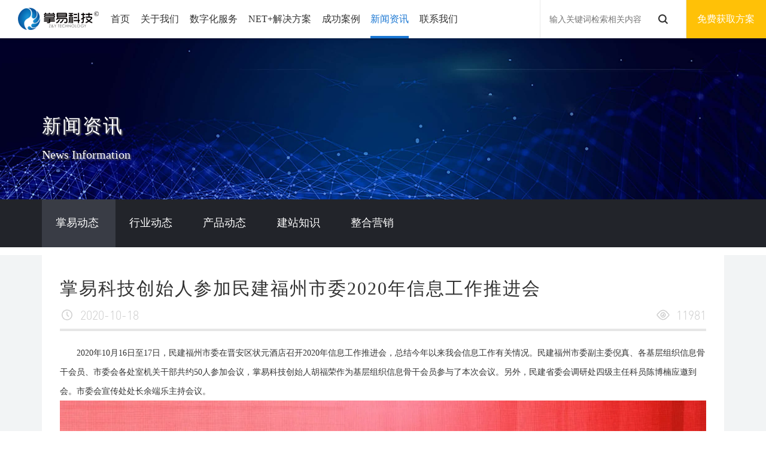

--- FILE ---
content_type: text/html; charset=utf-8
request_url: https://zhangyi.cc/index-show-2-149.html
body_size: 9277
content:
<!DOCTYPE html>
<html lang="en"><head>
<meta http-equiv="content-type" content="text/html; charset=UTF-8">
<meta charset="UTF-8">
<meta name="viewport" content="width=device-width, initial-scale=1.0">
<meta name="keywords" content="掌易科技创始人参加民建福州市委2020年信息工作推进会" />
<meta name="description" content="掌易科技创始人参加民建福州市委2020年信息工作推进会" />
<title>掌易科技创始人参加民建福州市委2020年信息工作推进会 - 福州掌易信息科技有限公司</title>
<link rel="stylesheet" href="https://zhangyi.cc/template/default/index/css/base.css">
<link rel="stylesheet" href="https://zhangyi.cc/template/default/index/css/baguetteBox.css">
<link rel="stylesheet" href="https://zhangyi.cc/static/plugin/layui/css/layui.css">
<link rel="stylesheet" href="https://zhangyi.cc/template/default/index/css/common.css?v=2402">
<link rel="stylesheet" href="https://zhangyi.cc/template/default/index/css/style.css?v=2402">
<script src="https://zhangyi.cc/template/default/index/js/jquery-1.js"></script>

</head>

<body class="indexBody">
<!--Mobile header-->
<div class="mHeader">
    <a href="https://zhangyi.cc/" class="mLogo"><img src="data/attachment/2024-01/20240119103001_5604025799f72cf006f62bc2bc94c3d1.png"></a>
    <div class="mOpenBtn"><i></i><i></i><i></i><i></i></div>
    <a href="javascript:;" class="getplayBtn" onclick="getQuoteBlock('show')">免费获取方案</a>
    <a href="javascript:;" class="headr_ser topSerBtn"></a>
</div>

<div class="mMenuLayBg"></div>
<div class="mCloseBtn"></div>
<div class="mMmenuLay">
    <div class="mmMenu">   
    	<div class="mmMnm"><a href="https://zhangyi.cc/" class="mMenu_a0">首页</a></div>
    </div>
        <div class="mmMenu">   
    	<div class="mmMnm"><a class="mMenu_a0" href="index-list-17" target="_self">关于我们</a><i class="mmToggle"></i></div>
                <div class="mmSubmenus">
            <dl>
                                <dt><a class="mMenu_a1" href="index-list-17" target="_self">企业简介</a><i class="mToggle"></i></dt>
                                <dt><a class="mMenu_a1" href="index-list-30" target="_self">工作环境</a><i class="mToggle"></i></dt>
                                <dt><a class="mMenu_a1" href="index-list-11" target="_self">荣誉资质</a><i class="mToggle"></i></dt>
                                <dt><a class="mMenu_a1" href="index-list-8" target="_self">加入我们</a><i class="mToggle"></i></dt>
                            </dl>
        </div>
            </div>
        <div class="mmMenu">   
    	<div class="mmMnm"><a class="mMenu_a0" href="index-list-4" target="_self">数字化服务</a><i class="mmToggle"></i></div>
                <div class="mmSubmenus">
            <dl>
                                <dt><a class="mMenu_a1" href="index-list-57" target="_self">网站建设/程序开发</a><i class="mToggle"></i></dt>
                                <dt><a class="mMenu_a1" href="index-list-33" target="_self">新媒体运营服务</a><i class="mToggle"></i></dt>
                                <dt><a class="mMenu_a1" href="index-list-37" target="_self">互联网整合营销</a><i class="mToggle"></i></dt>
                                <dt><a class="mMenu_a1" href="index-list-34" target="_self">舆情监测服务</a><i class="mToggle"></i></dt>
                                <dt><a class="mMenu_a1" href="index-list-35" target="_self">认证申请服务</a><i class="mToggle"></i></dt>
                                <dt><a class="mMenu_a1" href="index-list-36" target="_self">系统集成&amp;安全服务</a><i class="mToggle"></i></dt>
                            </dl>
        </div>
            </div>
        <div class="mmMenu">   
    	<div class="mmMnm"><a class="mMenu_a0" href="index-list-24" target="_self">NET+解决方案</a><i class="mmToggle"></i></div>
                <div class="mmSubmenus">
            <dl>
                                <dt><a class="mMenu_a1" href="index-list-58" target="_self">互联网+行业解决方案</a><i class="mToggle"></i></dt>
                                <dt><a class="mMenu_a1" href="index-list-59" target="_self">互联网+通用解决方案</a><i class="mToggle"></i></dt>
                            </dl>
        </div>
            </div>
        <div class="mmMenu">   
    	<div class="mmMnm"><a class="mMenu_a0" href="index-list-60" target="_self">成功案例</a><i class="mmToggle"></i></div>
                <div class="mmSubmenus">
            <dl>
                                <dt><a class="mMenu_a1" href="index-list-61" target="_self">企业网站</a><i class="mToggle"></i></dt>
                                <dt><a class="mMenu_a1" href="index-list-62" target="_self">手机微信</a><i class="mToggle"></i></dt>
                                <dt><a class="mMenu_a1" href="index-list-63" target="_self">购物商城</a><i class="mToggle"></i></dt>
                                <dt><a class="mMenu_a1" href="index-list-64" target="_self">其他</a><i class="mToggle"></i></dt>
                            </dl>
        </div>
            </div>
        <div class="mmMenu">   
    	<div class="mmMnm"><a class="mMenu_a0" href="index-list-1" target="_self">新闻资讯</a><i class="mmToggle"></i></div>
                <div class="mmSubmenus">
            <dl>
                                <dt><a class="mMenu_a1" href="index-list-2" target="_self">掌易动态</a><i class="mToggle"></i></dt>
                                <dt><a class="mMenu_a1" href="index-list-3" target="_self">行业动态</a><i class="mToggle"></i></dt>
                                <dt><a class="mMenu_a1" href="index-list-15" target="_self">产品动态</a><i class="mToggle"></i></dt>
                                <dt><a class="mMenu_a1" href="index-list-14" target="_self">建站知识</a><i class="mToggle"></i></dt>
                                <dt><a class="mMenu_a1" href="index-list-16" target="_self">整合营销</a><i class="mToggle"></i></dt>
                            </dl>
        </div>
            </div>
        <div class="mmMenu">   
    	<div class="mmMnm"><a class="mMenu_a0" href="index-list-9" target="_self">联系我们</a><i class="mmToggle"></i></div>
                <div class="mmSubmenus">
            <dl>
                                <dt><a class="mMenu_a1" href="index-list-31" target="_self">联系方式</a><i class="mToggle"></i></dt>
                                <dt><a class="mMenu_a1" href="index-list-29" target="_self">支付方式</a><i class="mToggle"></i></dt>
                            </dl>
        </div>
            </div>
    </div>
<!--搜索弹出层-->
<div class="serBg dsNone"></div>
<div class="serLayer dsNone">
    <a href="javascript:;" class="serClose"></a>
    <div class="serBox">
        <h6>搜索</h6>
        <div class="serIntBox">
            <form action="index-search-0" method="post">
                <input name="key" value="" type="text" placeholder="输入关键词检索相关内容">
            </form>
        </div>
        <ul class="serul clearfix">
            <li>输入关键词检索相关内容</li>
        </ul>
    </div>
</div>

<!--PC header-->
<div class="headerWpr headerWprFixed">
    <div class="header">
        <a href="https://zhangyi.cc/" class="logo"><img src="data/attachment/2024-01/20240119103001_5604025799f72cf006f62bc2bc94c3d1.png" width="136" height="40"><img class="iOpacity" src="data/attachment/2024-01/20240119103001_5604025799f72cf006f62bc2bc94c3d1.png" width="136" height="40"></a>
        <p class="fl" style="margin-top: 12px; font-size: 14px; color: #666; display:none;">技术企业<br>鼓楼区华大街道商会会长单位</p>
        <ul class="nav">
            <li><a class="nav_a " href="https://zhangyi.cc/">首页</a></li>
                                    <li class="otherNav">
                <a class="nav_a  " href="index-list-17" target="_self">关于我们</a>
                                <dl class="subOther">
                                        <dd><a class="subMenu_a4 " href="index-list-17" target="_self">企业简介</a></dd>
                                        <dd><a class="subMenu_a4 " href="index-list-30" target="_self">工作环境</a></dd>
                                        <dd><a class="subMenu_a4 " href="index-list-11" target="_self">荣誉资质</a></dd>
                                        <dd><a class="subMenu_a4 " href="index-list-8" target="_self">加入我们</a></dd>
                                    </dl>
                            </li>
                                                <li>
                <a class="nav_a  " href="index-list-4" target="_self">数字化服务</a>
                                <div class="nSubFullMenu">
                    <div class="nSubFmleft">
                        <div class="nSublm">
                                                <a class="nSublm_a on nSublm_a_4" href="index-list-57" target="_self">网站建设/程序开发</a>
                                                <a class="nSublm_a  nSublm_a_4" href="index-list-33" target="_self">新媒体运营服务</a>
                                                <a class="nSublm_a  nSublm_a_4" href="index-list-37" target="_self">互联网整合营销</a>
                                                <a class="nSublm_a  nSublm_a_4" href="index-list-34" target="_self">舆情监测服务</a>
                                                <a class="nSublm_a  nSublm_a_4" href="index-list-35" target="_self">认证申请服务</a>
                                                <a class="nSublm_a  nSublm_a_4" href="index-list-36" target="_self">系统集成&amp;安全服务</a>
                                                </div>
                    </div>
                    <div class="nSubFmright">
                                                <div class="nSubFmrx on nSubFmrx_4" >                                        	                         	      
                            <dl class="on">
                                <dd style="display: block;">
                                                                        <a href="index-show-57-115.html" class="nSubrm_a2">
                                        <img src="data/attachment/2024-01/20240126172338_580857a7a9bb7d8c02b755f5accb7df4.jpg" alt="政企网站建设_模板建站/定制开发" />
                                        <p>政企网站建设_模板建站/定制开发</p>
                                    </a>
                                                                        <a href="index-show-57-166.html" class="nSubrm_a2">
                                        <img src="data/attachment/2024-01/20240126172220_0f527826549d6ee0efeea2f386886680.jpg" alt="软件开发_定制桌面程序/管理系统/APP/OA/ERP/CRM" />
                                        <p>软件开发_定制桌面程序/管理系统/APP/OA/ERP/CRM</p>
                                    </a>
                                                                      	
                                </dd>
                            </dl> 
                        </div>
                                                <div class="nSubFmrx  nSubFmrx_4" >                                        	                         	      
                            <dl class="on">
                                <dd style="display: block;">
                                                                        <a href="index-show-33-18.html" class="nSubrm_a2">
                                        <img src="data/attachment/2018-06/20180626094132e.png" alt="外包托管" />
                                        <p>外包托管</p>
                                    </a>
                                                                        <a href="index-show-33-20.html" class="nSubrm_a2">
                                        <img src="data/attachment/2018-07/20180717200611e.png" alt="网络策划" />
                                        <p>网络策划</p>
                                    </a>
                                                                        <a href="index-show-33-172.html" class="nSubrm_a2">
                                        <img src="data/attachment/2024-01/20240126171927_844d2e1160a18d0099ead5dfff12c93f.jpg" alt="微信代运营" />
                                        <p>微信代运营</p>
                                    </a>
                                                                      	
                                </dd>
                            </dl> 
                        </div>
                                                <div class="nSubFmrx  nSubFmrx_4" >                                        	                         	      
                            <dl class="on">
                                <dd style="display: block;">
                                                                        <a href="index-show-37-13.html" class="nSubrm_a2">
                                        <img src="data/attachment/2024-01/20240126162604_570e65621064c3117cb8b2b4c0027b93.jpg" alt="快商通网站客服系统" />
                                        <p>快商通网站客服系统</p>
                                    </a>
                                                                        <a href="index-show-37-89.html" class="nSubrm_a2">
                                        <img src="data/attachment/2024-01/20240129120552_30b1700cedc6d1c84c6ab722a00d18a5.jpg" alt="掌易快速排" />
                                        <p>掌易快速排</p>
                                    </a>
                                                                        <a href="index-show-37-90.html" class="nSubrm_a2">
                                        <img src="data/attachment/2024-01/20240129120712_66042a49463ec2057f93b71cebb7645e.jpg" alt="掌易极速推" />
                                        <p>掌易极速推</p>
                                    </a>
                                                                        <a href="index-show-37-153.html" class="nSubrm_a2">
                                        <img src="data/attachment/2024-01/20240129112713_e261734c94a913aade20a1be9e0d6fc4.jpg" alt="5G视频消息" />
                                        <p>5G视频消息</p>
                                    </a>
                                                                        <a href="index-show-37-154.html" class="nSubrm_a2">
                                        <img src="data/attachment/2024-01/20240129112334_f0f80d33bc6ba96096500bda8e62f92c.jpg" alt="微信朋友圈广告" />
                                        <p>微信朋友圈广告</p>
                                    </a>
                                                                        <a href="index-show-37-155.html" class="nSubrm_a2">
                                        <img src="data/attachment/2024-01/20240129113307_48e2b85a7571079cd0680c2312bfccfb.jpg" alt="企业视频彩铃" />
                                        <p>企业视频彩铃</p>
                                    </a>
                                                                      	
                                </dd>
                            </dl> 
                        </div>
                                                <div class="nSubFmrx  nSubFmrx_4" >                                        	                         	      
                            <dl class="on">
                                <dd style="display: block;">
                                                                        <a href="index-show-34-118.html" class="nSubrm_a2">
                                        <img src="data/attachment/2024-01/20240126163046_6f856e06fb06bc08483e53d7d54a8749.jpg" alt="舆情监测服务" />
                                        <p>舆情监测服务</p>
                                    </a>
                                                                      	
                                </dd>
                            </dl> 
                        </div>
                                                <div class="nSubFmrx  nSubFmrx_4" >                                        	                         	      
                            <dl class="on">
                                <dd style="display: block;">
                                                                        <a href="index-show-35-11.html" class="nSubrm_a2">
                                        <img src="data/attachment/2024-01/20240129130422_7283ca1e668c53dc2618bb4c3bbe9d34.jpg" alt="400电话申请" />
                                        <p>400电话申请</p>
                                    </a>
                                                                        <a href="index-show-35-23.html" class="nSubrm_a2">
                                        <img src="data/attachment/2024-01/20240129130844_60db6098bf62842e4c9386bc799023c1.jpeg" alt="POS支付/第三方聚合支付" />
                                        <p>POS支付/第三方聚合支付</p>
                                    </a>
                                                                        <a href="index-show-35-114.html" class="nSubrm_a2">
                                        <img src="data/attachment/2024-01/20240129132218_b5f819b7ad29b94859feb2e185e781dc.png" alt="增值电信业务经营许可证(ICP经营许可证)_福建福州申请代办办理" />
                                        <p>增值电信业务经营许可证(ICP经营许可证)_福建福州申请代办办理</p>
                                    </a>
                                                                      	
                                </dd>
                            </dl> 
                        </div>
                                                <div class="nSubFmrx  nSubFmrx_4" >                                        	                         	      
                            <dl class="on">
                                <dd style="display: block;">
                                                                      	
                                </dd>
                            </dl> 
                        </div>
                                            </div>
                </div>
                            </li>
                                                <li>
                <a class="nav_a  " href="index-list-24" target="_self">NET+解决方案</a>
                                <div class="nSubFullMenu">
                    <div class="nSubFmleft">
                        <div class="nSublm">
                                                <a class="nSublm_a on nSublm_a_24" href="index-list-58" target="_self">互联网+行业解决方案</a>
                                                <a class="nSublm_a  nSublm_a_24" href="index-list-59" target="_self">互联网+通用解决方案</a>
                                                </div>
                    </div>
                    <div class="nSubFmright">
                                                <div class="nSubFmrx on nSubFmrx_24" >                                        	                         	      
                            <dl class="on">
                                <dd style="display: block;">
                                                                        <a href="index-show-58-121.html" class="nSubrm_a2">
                                        <img src="data/attachment/2020-10/20201020173252o.jpg" alt="AI+智慧食堂（基于人工智能技术的智慧食堂解决方案）" />
                                        <p>AI+智慧食堂（基于人工智能技术的智慧食堂解决方案）</p>
                                    </a>
                                                                        <a href="index-show-58-165.html" class="nSubrm_a2">
                                        <img src="data/attachment/2024-01/20240126153748_14472e1e0b6c3ed1b6e3afecd0d34489.jpg" alt="2021互联网+寺庙（大数据赋能智慧寺庙）_智慧寺庙建设解决方案" />
                                        <p>2021互联网+寺庙（大数据赋能智慧寺庙）_智慧寺庙建设解决方案</p>
                                    </a>
                                                                        <a href="index-show-58-170.html" class="nSubrm_a2">
                                        <img src="data/attachment/2024-01/20240126170226_21c3cce32b35ccc80fa2aef1efe7fed2.jpg" alt="网站内容安全监测服务解决方案" />
                                        <p>网站内容安全监测服务解决方案</p>
                                    </a>
                                                                        <a href="index-show-58-171.html" class="nSubrm_a2">
                                        <img src="data/attachment/2024-01/20240126171627_53accf73be45388b3e9ecbe09c3a8d7e.jpg" alt="互联网+智慧城镇_智慧城镇综合治理解决方案" />
                                        <p>互联网+智慧城镇_智慧城镇综合治理解决方案</p>
                                    </a>
                                                                        <a href="index-show-58-180.html" class="nSubrm_a2">
                                        <img src="data/attachment/2023-11/20231106160121_22ee5fa58891e1cbc022cdeed105744d.jpg" alt="档案数据治理服务平台_数字档案化建设方案" />
                                        <p>档案数据治理服务平台_数字档案化建设方案</p>
                                    </a>
                                                                        <a href="index-show-58-183.html" class="nSubrm_a2">
                                        <img src="data/attachment/2024-01/20240126145954_df23ff23e7e42cc54ec05ab124d03401.jpg" alt="智慧食堂管理系统" />
                                        <p>智慧食堂管理系统</p>
                                    </a>
                                                                        <a href="index-show-58-184.html" class="nSubrm_a2">
                                        <img src="data/attachment/2024-01/20240126162325_cad416120e28e9511cf3ccfd1f989505.jpg" alt="城市运行管理服务平台解决方案" />
                                        <p>城市运行管理服务平台解决方案</p>
                                    </a>
                                                                        <a href="index-show-58-186.html" class="nSubrm_a2">
                                        <img src="data/attachment/2023-11/20231106160022_7b055a87839f0acb0466a2cb5886a952.jpg" alt="量子安全U盘_保密U盘_物理加密U盘_不可破解U盘" />
                                        <p>量子安全U盘_保密U盘_物理加密U盘_不可破解U盘</p>
                                    </a>
                                                                        <a href="index-show-58-197.html" class="nSubrm_a2">
                                        <img src="data/attachment/2024-02/20240205172950_20dc9a9c98b403a9fd277ac599cb969b.jpg" alt="AI虚拟数字人/口播数字人/3D虚拟人物定制" />
                                        <p>AI虚拟数字人/口播数字人/3D虚拟人物定制</p>
                                    </a>
                                                                        <a href="index-show-58-199.html" class="nSubrm_a2">
                                        <img src="data/attachment/2024-02/20240205173042_e9610d97def074ffffb4e2cdf6d058d1.jpg" alt="文保数字化_文物保护数字化_智慧文保" />
                                        <p>文保数字化_文物保护数字化_智慧文保</p>
                                    </a>
                                                                        <a href="index-show-58-201.html" class="nSubrm_a2">
                                        <img src="data/attachment/2024-03/20240305100412_7ce82684022911d0335273b7428d2f98.jpg" alt="一机游智慧旅游解决方案_一部手机游智慧文旅解决方案" />
                                        <p>一机游智慧旅游解决方案_一部手机游智慧文旅解决方案</p>
                                    </a>
                                                                        <a href="index-show-58-204.html" class="nSubrm_a2">
                                        <img src="data/attachment/2024-06/20240624143017_324db86f7bdfa490c7e9a71c19366708.jpg" alt="裸眼3D广告机产品介绍" />
                                        <p>裸眼3D广告机产品介绍</p>
                                    </a>
                                                                      	
                                </dd>
                            </dl> 
                        </div>
                                                <div class="nSubFmrx  nSubFmrx_24" >                                        	                         	      
                            <dl class="on">
                                <dd style="display: block;">
                                                                        <a href="index-show-59-113.html" class="nSubrm_a2">
                                        <img src="data/attachment/2024-01/20240130091250_d8d0c9751c4c4753775f7c2db66e2ca4.jpg" alt="H5微信小游戏_H5营销互动小游戏制作" />
                                        <p>H5微信小游戏_H5营销互动小游戏制作</p>
                                    </a>
                                                                        <a href="index-show-59-116.html" class="nSubrm_a2">
                                        <img src="data/attachment/2020-09/20200904104822y.jpg" alt="微信小程序商城平台（单商户）" />
                                        <p>微信小程序商城平台（单商户）</p>
                                    </a>
                                                                        <a href="index-show-59-117.html" class="nSubrm_a2">
                                        <img src="data/attachment/2024-01/20240129133959_0e51985ac72ec1c23ddce5fa86e7bc08.jpg" alt="小程序多商户入驻商城" />
                                        <p>小程序多商户入驻商城</p>
                                    </a>
                                                                      	
                                </dd>
                            </dl> 
                        </div>
                                            </div>
                </div>
                            </li>
                                                <li class="otherNav">
                <a class="nav_a  " href="index-list-60" target="_self">成功案例</a>
                                <dl class="subOther">
                                        <dd><a class="subMenu_a4 " href="index-list-61" target="_self">企业网站</a></dd>
                                        <dd><a class="subMenu_a4 " href="index-list-62" target="_self">手机微信</a></dd>
                                        <dd><a class="subMenu_a4 " href="index-list-63" target="_self">购物商城</a></dd>
                                        <dd><a class="subMenu_a4 " href="index-list-64" target="_self">其他</a></dd>
                                    </dl>
                            </li>
                                                <li class="otherNav">
                <a class="nav_a on " href="index-list-1" target="_self">新闻资讯</a>
                                <dl class="subOther">
                                        <dd><a class="subMenu_a4 " href="index-list-2" target="_self">掌易动态</a></dd>
                                        <dd><a class="subMenu_a4 " href="index-list-3" target="_self">行业动态</a></dd>
                                        <dd><a class="subMenu_a4 " href="index-list-15" target="_self">产品动态</a></dd>
                                        <dd><a class="subMenu_a4 " href="index-list-14" target="_self">建站知识</a></dd>
                                        <dd><a class="subMenu_a4 " href="index-list-16" target="_self">整合营销</a></dd>
                                    </dl>
                            </li>
                                                <li class="otherNav">
                <a class="nav_a  " href="index-list-9" target="_self">联系我们</a>
                                <dl class="subOther">
                                        <dd><a class="subMenu_a4 " href="index-list-31" target="_self">联系方式</a></dd>
                                        <dd><a class="subMenu_a4 " href="index-list-29" target="_self">支付方式</a></dd>
                                    </dl>
                            </li>
                                </ul>
        <div class="headRx">
            <div class="headSer">
                <form action="index-search-0" method="post">
                    <input name="key" value="" type="text" placeholder="输入关键词检索相关内容">                 
                    <button></button>
                </form>
            </div>                        
            <a href="javascript:;" class="head_reg" stat-rego-id="1" stat-rego-type="home" onclick="getQuoteBlock('show')">免费获取方案</a>
		</div>
    </div>
</div>
<div class="headerEmpty"></div>
<div class="m2banner">
	<div class="bgImg"><img src="data/attachment/2024-02/20240201100918_eece332c28cd67c275def7fcbbdaccdc.jpg" width="1920" height="520"></div>
    <div class="m2banTxt">
    	<div class="container">
        	<div class="m2banx wow fadeInRight" data-wow-delay="0.1s">
            	<strong class="wow fadeInRight" data-wow-delay="0.1s">新闻资讯</strong>
				<p class="wow fadeInRight" data-wow-delay="0.2s">News Information</p>	
	        </div>
        </div>
    </div>
</div><div class="m2menu">
	<div class="container">
						<a href="index-list-2" class="m2menu_a on">
            <p>掌易动态</p>
        </a>
				<a href="index-list-3" class="m2menu_a ">
            <p>行业动态</p>
        </a>
				<a href="index-list-15" class="m2menu_a ">
            <p>产品动态</p>
        </a>
				<a href="index-list-14" class="m2menu_a ">
            <p>建站知识</p>
        </a>
				<a href="index-list-16" class="m2menu_a ">
            <p>整合营销</p>
        </a>
				    </div>
</div><div class="main m3nDetail">
	<div class="container">
		<script type="text/javascript" src="https://zhangyi.cc/template/default/index/js/lyz.delayLoading.min.js"></script>
		<script type="text/javascript">
			$(function () {
				$("img").delayLoading({
					defaultImg: "https://zhangyi.cc/static/image/load.gif",           // 预加载前显示的图片
					errorImg: "",                        // 读取图片错误时替换图片(默认：与defaultImg一样)
					imgSrcAttr: "src",                  // 读取图片的src
					setImg: "originalSrc",              //记录图片路径的属性(默认：originalSrc，把页面img的src属性值传给originalSrc属性)
					beforehand: 0,                       // 预先提前多少像素加载图片(默认：0)
					event: "scroll",                     // 触发加载图片事件(默认：scroll)
					duration: "normal",                  // 三种预定淡出(入)速度之一的字符串("slow", "normal", or "fast")或表示动画时长的毫秒数值(如：1000),默认:"normal"
					container: window,                   // 对象加载的位置容器(默认：window)
					success: function (imgObj) { },      // 加载图片成功后的回调函数(默认：不执行任何操作)
					error: function (imgObj) { }         // 加载图片失败后的回调函数(默认：不执行任何操作)
				});
			});
		</script>
		<div class="m3nPage clearfix wow fadeInUp" data-wow-delay="0.1s">
			<div class="m3nPlx">
            	<h2 class="m3nLt">掌易科技创始人参加民建福州市委2020年信息工作推进会</h2>
				<div class="m3ninfo">
                	<span class="m3ntm">2020-10-18</span>
                    <div class="hits"><i class="fal fa-eye"></i>11981</div>
                </div>
				<div class="m3nContent m3nContent2"><p>
	&nbsp; &nbsp; &nbsp;<span style="font-size:14px;line-height:2;"> &nbsp;</span><span style="line-height:2;font-size:14px;">2020年10月16日至17日，民建福州市委在晋安区状元酒店召开2020年信息工作推进会，总结今年以来我会信息工作有关情况。民建福州市委副主委倪真、各基层组织信息骨干会员、市委会各处室机关干部共约50人参加会议，掌易科技创始人胡福荣作为基层组织信息骨干会员参与了本次会议。另外，民建省委会调研处四级主任科员陈博楠应邀到会。市委会宣传处处长余端乐主持会议。</span> 
</p>
<p>
	<img src="/data/attachment/2020-10/20201024192141e.jpg" alt="" /> 
</p>
<p>
	<span style="line-height:2;font-size:14px;">&nbsp; &nbsp; &nbsp; &nbsp;会上，市委会宣传处二级主任科员魏锦霞通报市委会今年宣传、信息工作情况。余端乐处长分析信息工作存在问题，并提出推进下阶段信息工作的具体措施。倪真副主委强调，被称为参政议政“直通车”的社情民意信息，是党和政府了解民情、集中民智、凝聚民心的一项重要工作，也是参政党履行职能的重要基础和关键环节，全市各级民建组织要始终把反映社情民意信息工作与日常工作结合起来，与加强自身建设结合起来，切实提高社情民意工作水平。他指出当前信息争先创优工作责任重大，任务艰巨，时间紧迫，希望各位骨干会员同志回去后认真传达贯彻本次会议精神，坚定信心、接续奋斗，力争圆满完成我会信息工作年度目标任务。</span> 
</p>
<p>
	<img src="/data/attachment/2020-10/20201024192544g.jpg" alt="" /> 
</p>
<p>
	<img src="/data/attachment/2020-10/20201024192553v.jpg" alt="" /> 
</p>
<p>
	<img src="/data/attachment/2020-10/20201024192602a.jpg" alt="" /> 
</p>
<p>
	<img src="/data/attachment/2020-10/20201024192612d.jpg" alt="" /> 
</p>
<p>
	<span style="line-height:2;font-size:14px;">&nbsp; &nbsp; &nbsp; 会议还安排多场社情民意信息专题讲座，分别邀请民建福建省委理论专委会副主任、台江区政协委员陈蔚，民建中央理论委委员、民建福州市委副秘书长兼组织处长陈英伟，民建省委会调研处四级主任科员陈博楠就进一步做好信息工作授课指导，分享他们在信息写作中的体会，作了有针对性、实效性的讲座，让大家受益匪浅。讲座还安排互动环节，大家就信息写作中存在的难点、困惑在会上进行热烈地交流和探讨，并表达了对下阶段信息工作争先创优的决心和信心。</span> 
</p>
<p>
	<img src="/data/attachment/2020-10/20201024192632m.jpg" alt="" /> 
</p>
<p>
	<img src="/data/attachment/2020-10/20201024192642j.jpg" alt="" /> 
</p></div>
				
				<div class="m3nPages">
					<a title="掌易科技代表参加鼓楼区工商联2020年参政议政工作座谈会" href="index-show-2-148.html" class="m3npage_prev">上一篇</a>					<div class="m3nbakWpr"><a href="javascript:history.go(-1)" class="m3nback">返回列表</a></div>
					<a title="掌易科技受邀参加鼓楼区检察院检察开放日活动、和护航民企发展座谈会" href="index-show-2-150.html" class="m3npage_next">下一篇</a>				</div>			
			</div>
		</div>
		<div class="clear20"></div>
	</div>
</div>
<!--底部-->
<div class="footer footerFixed">
    <div class="container">
        <div class="footTop clearfix">
            <div class="footNav">
                 
                <dl>
                    <dt><a href="javascript:;" class="footma1">关于我们</a></dt>
                                        <dd><a class="footma2" href="index-list-17" target="_self">企业简介</a></dd>
                                        <dd><a class="footma2" href="index-list-30" target="_self">工作环境</a></dd>
                                        <dd><a class="footma2" href="index-list-11" target="_self">荣誉资质</a></dd>
                                        <dd><a class="footma2" href="index-list-8" target="_self">加入我们</a></dd>
                                    </dl>
                 
                <dl>
                    <dt><a href="javascript:;" class="footma1">数字化服务</a></dt>
                                        <dd><a class="footma2" href="index-list-57" target="_self">网站建设/程序开发</a></dd>
                                        <dd><a class="footma2" href="index-list-33" target="_self">新媒体运营服务</a></dd>
                                        <dd><a class="footma2" href="index-list-37" target="_self">互联网整合营销</a></dd>
                                        <dd><a class="footma2" href="index-list-34" target="_self">舆情监测服务</a></dd>
                                        <dd><a class="footma2" href="index-list-35" target="_self">认证申请服务</a></dd>
                                        <dd><a class="footma2" href="index-list-36" target="_self">系统集成&amp;安全服务</a></dd>
                                    </dl>
                 
                <dl>
                    <dt><a href="javascript:;" class="footma1">NET+解决方案</a></dt>
                                        <dd><a class="footma2" href="index-list-58" target="_self">互联网+行业解决方案</a></dd>
                                        <dd><a class="footma2" href="index-list-59" target="_self">互联网+通用解决方案</a></dd>
                                    </dl>
                 
                <dl>
                    <dt><a href="javascript:;" class="footma1">成功案例</a></dt>
                                        <dd><a class="footma2" href="index-list-61" target="_self">企业网站</a></dd>
                                        <dd><a class="footma2" href="index-list-62" target="_self">手机微信</a></dd>
                                        <dd><a class="footma2" href="index-list-63" target="_self">购物商城</a></dd>
                                        <dd><a class="footma2" href="index-list-64" target="_self">其他</a></dd>
                                    </dl>
                 
                <dl>
                    <dt><a href="javascript:;" class="footma1">新闻资讯</a></dt>
                                        <dd><a class="footma2" href="index-list-2" target="_self">掌易动态</a></dd>
                                        <dd><a class="footma2" href="index-list-3" target="_self">行业动态</a></dd>
                                        <dd><a class="footma2" href="index-list-15" target="_self">产品动态</a></dd>
                                        <dd><a class="footma2" href="index-list-14" target="_self">建站知识</a></dd>
                                        <dd><a class="footma2" href="index-list-16" target="_self">整合营销</a></dd>
                                    </dl>
                 
                <dl>
                    <dt><a href="javascript:;" class="footma1">联系我们</a></dt>
                                        <dd><a class="footma2" href="index-list-31" target="_self">联系方式</a></dd>
                                        <dd><a class="footma2" href="index-list-29" target="_self">支付方式</a></dd>
                                    </dl>
                 
            </div>

            <div class="nhmFtx1">
                <div class="footWx">
                    <img src="data/attachment/2024-01/20240131131218_9a5ed413c34255581e86406f566f7896.jpg" width="100" height="100">
                    <p>扫一扫关注<br/>掌易科技公众号</p>
                </div>
                <div class="footInfo">
                    <a href="tel:400-151-0152"><strong>400-151-0152</strong></a>
                    <p>
                        地 址：福州市鼓楼区北环中路2号<br>
                        邮 箱：kefu@zhangyi.cc                    </p>
                </div>
            </div>                                            
                
        </div>
        <div class="footLinks clearfix">
            <div class="nhmFtx">
                <a>友情链接：</a>
                                <a href="http://www.shuzibang.cn" target="_blank">数字邦</a>&nbsp;&nbsp;
                                <a href="http://www.zhangyi.cc" target="_blank">福州掌易科技</a>&nbsp;&nbsp;
                                <a href="http://idc.zhangyi.cc" target="_blank">掌易云</a>&nbsp;&nbsp;
                                <a href="http://net.zhangyi.cc/" target="_blank">福州域名注册</a>&nbsp;&nbsp;
                                <a href="http://www.izhangyi.com" target="_blank">福州微信代运营</a>&nbsp;&nbsp;
                                <a href="http://www.hdjdsh.com" target="_blank">华大街道商会</a>&nbsp;&nbsp;
                            </div>
        </div>

        <div class="footCopy">
            <span>福州掌易科技 增值业务许可证号：闽B2-20200820</span>
            <span>
                <a class="cor_bs" href="https://beian.miit.gov.cn" target="_blank">闽ICP备14016947号-1</a>
            </span>
        </div>
        <div style="display: none;"><script type="text/javascript">var cnzz_protocol = (("https:" == document.location.protocol) ? " https://" : " http://");document.write(unescape("%3Cspan id='cnzz_stat_icon_43677'%3E%3C/span%3E%3Cscript src='" + cnzz_protocol + "s6.cnzz.com/stat.php%3Fid%3D43677%26show%3Dpic' type='text/javascript'%3E%3C/script%3E"));</script>
<script charset="UTF-8" id="LA_COLLECT" src="//sdk.51.la/js-sdk-pro.min.js"></script>
<script>LA.init({id:"3KNcZk2KOGvwf6by",ck:"3KNcZk2KOGvwf6by"})</script></div>
    </div>
</div>
<script src="https://zhangyi.cc/template/default/index/js/app.js"></script>
<script src="https://zhangyi.cc/template/default/index/js/common.js"></script>
<script src="https://zhangyi.cc/static/plugin/layui/layui.all.js"></script>

<!-- 报价弹框 start -->
<style type="text/css">
    .get-quote-block .input-li .input-box.code-box #code_img {
        position: absolute;
        top: calc(var(--pad)*0.2);
        right: 0;
        height: calc(var(--ih) + var(--pad)*0.6);
    }
</style>
  <div class="get-quote-block">
    <i class="cycle-bg"></i>
    <div class="get-quote-top" flex="aic jb">
      <a href="https://zhangyi.cc/" class="logo">
        <img src="data/attachment/2020-11/20201102132227a.png" width="168" alt="Image">
      </a>
      <a href="javascript:;" class="get-quote-exit exit" onclick="getQuoteBlock('close')"></a>
    </div>
    <div class="flex-box" flex="jb">
      <div class="left-cont">
        <img src="https://zhangyi.cc/template/default/index/images/bg1.jpg" width="100%" alt="Image">
      </div>
      <div class="right-cont" flex="aic">
        <form name="myform3" id="myform3" method="post" action="index-getplan-0" class="form" flex="wrap jb">
          <h2 class="h2 title">准备好开始了吗，<br>那就与我们取得联系吧</h2>
          <hr class="hr hr1 lw-w-12">
          <label class="input-li lw-w-5">
            <div class="input-box">
                <input type="hidden" name="ftype" value="预约上门" />
                <input type="text" class="input" id="topname" name="name" />
                <div class="input-title">名字</div>
            </div>
          </label>
          <label class="input-li lw-w-5">
            <div class="input-box">
                <input type="text" class="input" id="toptel" name="tel" />
                <div class="input-title">电话</div>
            </div>
          </label>
          <label class="input-li lw-w-5">
            <div class="input-box">
                <input type="text" class="input" id="topweixin" name="weixin" />
                <div class="input-title">微信号</div>
            </div>
          </label>
          <label class="input-li lw-w-5">
            <div class="input-box">
                <input type="text" class="input" id="topcompany" name="company" />
                <div class="input-title">请输入您的公司名称</div>
            </div>
          </label>
          <h4 class="h4 next-title mt-35">您希望我们为您提供什么服务呢</h4>
          <div class="server-type-box" flex="wrap aic">
            <label class="server-type-li text-checkbox">
                <input type="checkbox" class="text-checkbox-val" name="service[]" value="品牌宣传" />
                <span class="text-checkbox-text">品牌宣传</span>
            </label>
            <i class="point">·</i>
            <label class="server-type-li text-checkbox">
                <input type="checkbox" class="text-checkbox-val" name="service[]" value="新媒体代运营" />
                <span class="text-checkbox-text">新媒体代运营</span>
            </label>
            <i class="point">·</i>
            <label class="server-type-li text-checkbox">
              <input type="checkbox" class="text-checkbox-val" name="service[]" value="软件系统开发" />
              <span class="text-checkbox-text">软件系统开发</span>
            </label>
            <i class="point">·</i>
            <label class="server-type-li text-checkbox">
              <input type="checkbox" class="text-checkbox-val" name="service[]" value="智慧文保" />
              <span class="text-checkbox-text">智慧文保</span>
            </label>
            <i class="point">·</i>
            <label class="server-type-li text-checkbox">
              <input type="checkbox" class="text-checkbox-val" name="service[]" value="内容监测服务" />
              <span class="text-checkbox-text">内容监测服务</span>
            </label>
            <i class="point">·</i>
            <label class="server-type-li text-checkbox">
              <input type="checkbox" class="text-checkbox-val" name="service[]" value="年度运维服务" />
              <span class="text-checkbox-text">年度运维服务</span>
            </label>
          </div>
          <hr class="hr hr2 lw-w-12">
          <div class="radio-list lw-w-12" flex="wrap aic">
            <span class="next-title">您的预算</span>
            <label class="radio-box-self">
              <input class="radio-input" type="radio" name="budget" checked="" value="1万-3万" />
              <div class="radio-other" flex="i aic">
                <span class="radio-point"></span>
                <div class="radio-text">1万-3万</div>
              </div>
            </label>
            <label class="radio-box-self">
              <input class="radio-input" type="radio" name="budget" value="3万-5万" />
              <div class="radio-other" flex="i aic">
                <span class="radio-point"></span>
                <div class="radio-text">3万-5万</div>
              </div>
            </label>
            <label class="radio-box-self">
              <input class="radio-input" type="radio" name="budget" value="5万-10万" />
              <div class="radio-other" flex="i aic">
                <span class="radio-point"></span>
                <div class="radio-text">5万-10万</div>
              </div>
            </label>
            <label class="radio-box-self">
              <input class="radio-input" type="radio" name="budget" value="10万以上" />
              <div class="radio-other" flex="i aic">
                <span class="radio-point"></span>
                <div class="radio-text">10万以上</div>
              </div>
            </label>
            <label class="radio-box-self">
              <input class="radio-input" type="radio" name="budget" value="招标项目" />
              <div class="radio-other" flex="i aic">
                <span class="radio-point"></span>
                <div class="radio-text">招标项目</div>
              </div>
            </label>
          </div>
          <label class="input-li lw-w-5">
            <div class="input-box code-box">
                <input type="text" class="input" id="topcode" name="authcode" />
                <div class="input-title">验证码</div>
                <a href="javascript:void(0)" >
                    <img id='code_img' src="https://zhangyi.cc/include/class/authcode.class.php?w=80&h=32" onclick="pe_yzm(this)" style="cursor:pointer; position:absolute; right:0; top: 0;" />          
                 </a>
            </div>
          </label>
          <div class="submit-box lw-w-12" onClick="SubmitMsg(this);">
            <input type="button" class="submit" value="提交需求" />
          </div>
        </form>
      </div>
    </div>
  </div>
<script>
    function SubmitMsg(){
        if($('#topname').val()==''){
            layer.alert('请输入您的姓名', {icon: 0,title:'提示'});  return false;
        }

        if($('#toptel').val()==''){
            layer.alert('请输入您的电话,以便我们与您联系', {icon: 0,title:'提示'});  return false;
        }

        if (!$.trim($('#toptel').val()).match( /^1[0-9]{10}$/)) {
            layer.alert('请输入您正确的电话号码,以便我们与您联系', {icon: 0,title:'提示'});  return false;
        }

        if($('#topcode').val()==''){
            layer.alert('请输入验证码', {icon: 0,title:'提示'});  return false;
        }

        $.ajax({
            type: "POST",
            url: $('#myform3').attr('action'),
            data: $('#myform3').serialize(),
            dataType: "json",
            success: function(data){
                if(data && data.status==1){
                    layer.alert(data.msg, {icon: 1,title:'提示'});
                    setTimeout(function(){location.reload()},2000);
                }else{
                    $('#code_img').click();
                    if(data) {
                      layer.alert(data.msg, {icon: 5,title:'提示'});
                    }
                }
            }
        });
    }
</script>
  <!-- 报价弹框 end -->


</body>
</html>

--- FILE ---
content_type: text/css
request_url: https://zhangyi.cc/template/default/index/css/base.css
body_size: 744
content:
@charset "utf-8";
*{-webkit-box-sizing: border-box; -moz-box-sizing: border-box; box-sizing: border-box; outline: 0; -webkit-text-size-adjust: none; -webkit-tap-highlight-color: rgba(0,0,0,0);}
html{height: 100%;}
html,body,div,p,strong,span,a,b,ul,ol,li,dl,dt,dd,h1,h2,h3,h4,h5,h6,form,del,img,i,em,select,button,textarea,input{margin: 0; padding: 0;}
body{background: #fff; font-family:"Microsoft YaHei","PingFang SC","苹方"!important; font-size: 16px; color: #333; position: relative; min-height: 100%;}
a,img,button,input,textarea,select{-webkit-tap-highlight-color:rgba(255,255,255,0);}
input[type="text"],input[type="hidden"],input[type="password"],button,textarea,select{outline: none; border: none; -webkit-appearance: none;-moz-appearance:none; appearance: none; border-radius: 0;font-family:"Microsoft YaHei","PingFang SC","苹方"!important;}
select::-ms-expand{display: none;}
input::-ms-clear{display: none;}
/*input::-webkit-input-placeholder,
textarea::-webkit-input-placeholder{color:#fff;}
input::-moz-placeholder,
textarea::-moz-placeholder{color:#fff;}
input:-moz-placeholder,
textarea:-moz-placeholder{color:#fff;}
input:-ms-input-placeholder,
textarea:-ms-input-placeholder{color:#fff;}
input:focus::-webkit-input-placeholder,
textarea:focus::-webkit-input-placeholder{color:#b8b8b8;}
input:focus::-moz-placeholder,
textarea:focus::-moz-placeholder{color:#b8b8b8;}
input:focus:-moz-placeholder,
textarea:focus:-moz-placeholder{color:#b8b8b8;}
input:focus:-ms-input-placeholder,
textarea:focus:-ms-input-placeholder{color:#b8b8b8;}*/
table{border-collapse:collapse;}
a{text-decoration: none; color: #333;}
a:hover{text-decoration: none;}
a:focus{text-decoration: none;}
li{list-style: none;}
img{vertical-align: middle; border: none;}
.fl{float: left;}
.fr{float: right;}
.clear{clear: both;}
.hidden{overflow: hidden;}
.h1,.h2,.h3,.h4,.h5,.h6{font-weight: normal;}
.clearfix:after{content: ""; display: block; height: 0; visibility: hidden; clear: both;}
.clearfix {*zoom: 1;}
.cell-box{font-size: 0;}
.cell-box:before{content: ''; height: 100%; display: inline-block; vertical-align: middle;}
.cell-box .cell{width: 100%; display: inline-block; vertical-align: middle;}

/*scroll*/
::-webkit-scrollbar {width:4px;height:4px}
::-webkit-scrollbar-button:vertical {display:none}
::-webkit-scrollbar-corner,::-webkit-scrollbar-track {background-color:#f5f5f5;}
::-webkit-scrollbar-thumb {border-radius:0;background-color:#2196F3;}
::-webkit-scrollbar-thumb:vertical:hover {background-color:#2196F3;}
::-webkit-scrollbar-thumb:vertical:active {background-color:#2196F3;}




--- FILE ---
content_type: text/css
request_url: https://zhangyi.cc/template/default/index/css/common.css?v=2402
body_size: 15793
content:
@charset "UTF-8";
/* CSS reset by Jarvis,2019-05-27*/
@font-face{
     font-family:'din'; 
     src: url('../fonts/din.OTF');
}
@font-face{
     font-family:'din_light'; 
     src: url('../fonts/din_light.otf');
}
@font-face{
     font-family:'eu_r'; 
     src: url('../fonts/EuclidCircularA-Regular.ttf');
}
@font-face{
     font-family:'eu_b'; 
     src: url('../fonts/EuclidCircularA-SemiBold.ttf');
}
html{-webkit-text-size-adjust:100%;height:100%}body,dd,div,dl,dt,fieldset,form,h1,h2,h3,h4,h5,h6,input,li,ol,p,select,table,td,textarea,ul{margin:0;padding:0;-webkit-text-size-adjust:none}body{height:100%;color:#333;font-size:12px;font-family:Arial,"Microsoft YaHei","宋体"; --main-color: #1976D2; --aux-color: #FFC107;}article,aside,details,figcaption,figure,footer,header,hgroup,nav,section,summary{display:block}audio,canvas,progress,video{display:inline-block;vertical-align:baseline}img{border:none;max-width:100%;height:auto;}#dituContent img{max-width:none;}*,:after,:before{-webkit-box-sizing:border-box;-moz-box-sizing:border-box;box-sizing:border-box}.clearfix:after,.clearfix:before{content:"";display:table}.clearfix:after{clear:both}table{border-collapse:collapse;border-spacing:0}ul li{list-style:none}input,select,textarea{outline:0}a{color:#333;text-decoration:none;outline:0;transition:all 0.5s ease}a:active,a:hover{text-decoration:none;color:#1976D2;outline:0}.cor_blue{color:#39ace2;}.dsNone{display:none}.dsBlock{display:block}.dsRelative{position:relative;}.dsAbsolute{position:absolute;}.verticalCenter{top:50%;transform:translateY(-50%);position:absolute;}.autoImg img{width:100%;height:auto;display:block}.imgBlock img{display:block}.autoMaxImg img{max-width:100%;height:auto}.h100{height:100%;}.w100{width:100%;}.fl{float:left}.fr{float:right}.text-left{text-align:left}.text-right{text-align:right}.text-center{text-align:center}.text-justify{text-align:justify}.text-nowrap{white-space:nowrap}.text-lowercase{text-transform:lowercase}.text-uppercase{text-transform:uppercase}.text-capitalize{text-transform:capitalize}.cor_bs,.cor_bs:hover{color:#fff}.cor_red{color:#FF0000}.f12{font-size:12px}.f13{font-size:13px}.f14{font-size:14px}.f15{font-size:15px}.f16{font-size:16px}.f17{font-size:17px}.f18{font-size:18px}.f19{font-size:19px}.f20{font-size:20px}.f21{font-size:21px}.f22{font-size:22px}.f24{font-size:24px}.ellipsis{overflow:hidden;text-overflow:ellipsis;white-space:nowrap;display:block}.transition{transition:all 0.5s ease}.opacity{opacity:0}.container{padding-right:15px;padding-left:15px;margin-right:auto;margin-left:auto}.cor_000{color:#000}.cor_111{color:#111}.cor_222{color:#222}.cor_333{color:#333}.cor_444{color:#444}.cor_555{color:#555}.cor_666{color:#666}.cor_777{color:#777}.cor_888{color:#888}.cor_999{color:#999}.bgImg{background-position:center center; background-repeat:no-repeat; background-size:cover;}.bgImg img{display:none!important;}.mNoBgImg{background:none!important;}.mNoBgImg img{display:inline-block;}.overflowHide{overflow:hidden;position:relative;z-index:0}.scaleImg .bgImg{transition:all 0.5s ease-in-out;position:absolute;height:100%;width:100%;left:0;top:0}.scaleImg:hover .bgImg{transform:scale(1.1);}.scaleImg img{transition:all 0.5s ease;}.scaleImg:hover img{ transform:scale(1.1);}.scaleImg:hover img.iOpacity,.scaleImg:hover img.noScaleImg{ transform:scale(1);}.bd_weixin_popup{box-sizing:content-box;}#platform *{box-sizing:content-box;}.coverBg{ background-size:cover!important;}.wOpacity{opacity:0;}.nLink{}.backTop{}.borRds2{border-radius:0.2em;}.borRds3{border-radius:0.3em;}.borRds18{border-radius:1.8em;}.borRds50{border-radius:50%;}
.iOpacity{opacity:0; transition:all 0.5s ease-in-out}.pubRow{}.hvrIopacity{}.hvrIopacity:hover .iOpacity{opacity:1;}.vhCenter{position:absolute; left:50%; top:50%; transform:translate(-50%,-50%);}.txtBox-wp,.picBox-wp{ display:flex; align-items:center;}.picBox-wp img{max-width:100%; height:auto;}


/* container */
@media (min-width:768px){.container{width:750px}}
@media (min-width:993px){.container{width:970px}}
@media (min-width:1200px){.container{width:1170px}}
@media (min-width:1799px){.container{width:1440px}}
.container-fluid{padding-right:15px;padding-left:15px;margin-right:auto;margin-left:auto}.row{margin-right:-15px;margin-left:-15px}.col-lg-1,.col-lg-10,.col-lg-11,.col-lg-12,.col-lg-2,.col-lg-3,.col-lg-4,.col-lg-5,.col-lg-6,.col-lg-7,.col-lg-8,.col-lg-9,.col-md-1,.col-md-10,.col-md-11,.col-md-12,.col-md-2,.col-md-3,.col-md-4,.col-md-5,.col-md-6,.col-md-7,.col-md-8,.col-md-9,.col-sm-1,.col-sm-10,.col-sm-11,.col-sm-12,.col-sm-2,.col-sm-3,.col-sm-4,.col-sm-5,.col-sm-6,.col-sm-7,.col-sm-8,.col-sm-9,.col-xs-1,.col-xs-10,.col-xs-11,.col-xs-12,.col-xs-2,.col-xs-3,.col-xs-4,.col-xs-5,.col-xs-6,.col-xs-7,.col-xs-8,.col-xs-9{position:relative;min-height:1px;padding-right:15px;padding-left:15px}.col-xs-1,.col-xs-10,.col-xs-11,.col-xs-12,.col-xs-2,.col-xs-3,.col-xs-4,.col-xs-5,.col-xs-6,.col-xs-7,.col-xs-8,.col-xs-9{float:left}.col-xs-12{width:100%}.col-xs-11{width:91.66666667%}.col-xs-10{width:83.33333333%}.col-xs-9{width:75%}.col-xs-8{width:66.66666667%}.col-xs-7{width:58.33333333%}.col-xs-6{width:50%}.col-xs-5{width:41.66666667%}.col-xs-4{width:33.33333333%}.col-xs-3{width:25%}.col-xs-2{width:16.66666667%}.col-xs-1{width:8.33333333%}.col-xs-pull-12{right:100%}.col-xs-pull-11{right:91.66666667%}.col-xs-pull-10{right:83.33333333%}.col-xs-pull-9{right:75%}.col-xs-pull-8{right:66.66666667%}.col-xs-pull-7{right:58.33333333%}.col-xs-pull-6{right:50%}.col-xs-pull-5{right:41.66666667%}.col-xs-pull-4{right:33.33333333%}.col-xs-pull-3{right:25%}.col-xs-pull-2{right:16.66666667%}.col-xs-pull-1{right:8.33333333%}.col-xs-pull-0{right:auto}.col-xs-push-12{left:100%}.col-xs-push-11{left:91.66666667%}.col-xs-push-10{left:83.33333333%}.col-xs-push-9{left:75%}.col-xs-push-8{left:66.66666667%}.col-xs-push-7{left:58.33333333%}.col-xs-push-6{left:50%}.col-xs-push-5{left:41.66666667%}.col-xs-push-4{left:33.33333333%}.col-xs-push-3{left:25%}.col-xs-push-2{left:16.66666667%}.col-xs-push-1{left:8.33333333%}.col-xs-push-0{left:auto}.col-xs-offset-12{margin-left:100%}.col-xs-offset-11{margin-left:91.66666667%}.col-xs-offset-10{margin-left:83.33333333%}.col-xs-offset-9{margin-left:75%}.col-xs-offset-8{margin-left:66.66666667%}.col-xs-offset-7{margin-left:58.33333333%}.col-xs-offset-6{margin-left:50%}.col-xs-offset-5{margin-left:41.66666667%}.col-xs-offset-4{margin-left:33.33333333%}.col-xs-offset-3{margin-left:25%}.col-xs-offset-2{margin-left:16.66666667%}.col-xs-offset-1{margin-left:8.33333333%}.col-xs-offset-0{margin-left:0}.dsPadPhone,.dsPhone{display:block}.dsPad,.dsPc,.dsPcPad{display:none}
@media (min-width:768px){.col-sm-1,.col-sm-10,.col-sm-11,.col-sm-12,.col-sm-2,.col-sm-3,.col-sm-4,.col-sm-5,.col-sm-6,.col-sm-7,.col-sm-8,.col-sm-9{float:left}.col-sm-12{width:100%}.col-sm-11{width:91.66666667%}.col-sm-10{width:83.33333333%}.col-sm-9{width:75%}.col-sm-8{width:66.66666667%}.col-sm-7{width:58.33333333%}.col-sm-6{width:50%}.col-sm-5{width:41.66666667%}.col-sm-4{width:33.33333333%}.col-sm-3{width:25%}.col-sm-2{width:16.66666667%}.col-sm-1{width:8.33333333%}.col-sm-pull-12{right:100%}.col-sm-pull-11{right:91.66666667%}.col-sm-pull-10{right:83.33333333%}.col-sm-pull-9{right:75%}.col-sm-pull-8{right:66.66666667%}.col-sm-pull-7{right:58.33333333%}.col-sm-pull-6{right:50%}.col-sm-pull-5{right:41.66666667%}.col-sm-pull-4{right:33.33333333%}.col-sm-pull-3{right:25%}.col-sm-pull-2{right:16.66666667%}.col-sm-pull-1{right:8.33333333%}.col-sm-pull-0{right:auto}.col-sm-push-12{left:100%}.col-sm-push-11{left:91.66666667%}.col-sm-push-10{left:83.33333333%}.col-sm-push-9{left:75%}.col-sm-push-8{left:66.66666667%}.col-sm-push-7{left:58.33333333%}.col-sm-push-6{left:50%}.col-sm-push-5{left:41.66666667%}.col-sm-push-4{left:33.33333333%}.col-sm-push-3{left:25%}.col-sm-push-2{left:16.66666667%}.col-sm-push-1{left:8.33333333%}.col-sm-push-0{left:auto}.col-sm-offset-12{margin-left:100%}.col-sm-offset-11{margin-left:91.66666667%}.col-sm-offset-10{margin-left:83.33333333%}.col-sm-offset-9{margin-left:75%}.col-sm-offset-8{margin-left:66.66666667%}.col-sm-offset-7{margin-left:58.33333333%}.col-sm-offset-6{margin-left:50%}.col-sm-offset-5{margin-left:41.66666667%}.col-sm-offset-4{margin-left:33.33333333%}.col-sm-offset-3{margin-left:25%}.col-sm-offset-2{margin-left:16.66666667%}.col-sm-offset-1{margin-left:8.33333333%}.col-sm-offset-0{margin-left:0}.dsPad,.dsPadPhone,.dsPcPad{display:block}.dsPc,.dsPhone{display:none}}
@media (min-width:993px){.col-md-1,.col-md-10,.col-md-11,.col-md-12,.col-md-2,.col-md-3,.col-md-4,.col-md-5,.col-md-6,.col-md-7,.col-md-8,.col-md-9{float:left}.col-md-12{width:100%}.col-md-11{width:91.66666667%}.col-md-10{width:83.33333333%}.col-md-9{width:75%}.col-md-8{width:66.66666667%}.col-md-7{width:58.33333333%}.col-md-6{width:50%}.col-md-5{width:41.66666667%}.col-md-4{width:33.33333333%}.col-md-3{width:25%}.col-md-2{width:16.66666667%}.col-md-1{width:8.33333333%}.col-md-pull-12{right:100%}.col-md-pull-11{right:91.66666667%}.col-md-pull-10{right:83.33333333%}.col-md-pull-9{right:75%}.col-md-pull-8{right:66.66666667%}.col-md-pull-7{right:58.33333333%}.col-md-pull-6{right:50%}.col-md-pull-5{right:41.66666667%}.col-md-pull-4{right:33.33333333%}.col-md-pull-3{right:25%}.col-md-pull-2{right:16.66666667%}.col-md-pull-1{right:8.33333333%}.col-md-pull-0{right:auto}.col-md-push-12{left:100%}.col-md-push-11{left:91.66666667%}.col-md-push-10{left:83.33333333%}.col-md-push-9{left:75%}.col-md-push-8{left:66.66666667%}.col-md-push-7{left:58.33333333%}.col-md-push-6{left:50%}.col-md-push-5{left:41.66666667%}.col-md-push-4{left:33.33333333%}.col-md-push-3{left:25%}.col-md-push-2{left:16.66666667%}.col-md-push-1{left:8.33333333%}.col-md-push-0{left:auto}.col-md-offset-12{margin-left:100%}.col-md-offset-11{margin-left:91.66666667%}.col-md-offset-10{margin-left:83.33333333%}.col-md-offset-9{margin-left:75%}.col-md-offset-8{margin-left:66.66666667%}.col-md-offset-7{margin-left:58.33333333%}.col-md-offset-6{margin-left:50%}.col-md-offset-5{margin-left:41.66666667%}.col-md-offset-4{margin-left:33.33333333%}.col-md-offset-3{margin-left:25%}.col-md-offset-2{margin-left:16.66666667%}.col-md-offset-1{margin-left:8.33333333%}.col-md-offset-0{margin-left:0}.dsPc,.dsPcPad{display:block}.dsPad,.dsPadPhone,.dsPhone{display:none}} 
@media (min-width:1200px){.col-lg-1,.col-lg-10,.col-lg-11,.col-lg-12,.col-lg-2,.col-lg-3,.col-lg-4,.col-lg-5,.col-lg-6,.col-lg-7,.col-lg-8,.col-lg-9{float:left}.col-lg-12{width:100%}.col-lg-11{width:91.66666667%}.col-lg-10{width:83.33333333%}.col-lg-9{width:75%}.col-lg-8{width:66.66666667%}.col-lg-7{width:58.33333333%}.col-lg-6{width:50%}.col-lg-5{width:41.66666667%}.col-lg-4{width:33.33333333%}.col-lg-3{width:25%}.col-lg-2{width:16.66666667%}.col-lg-1{width:8.33333333%}.col-lg-pull-12{right:100%}.col-lg-pull-11{right:91.66666667%}.col-lg-pull-10{right:83.33333333%}.col-lg-pull-9{right:75%}.col-lg-pull-8{right:66.66666667%}.col-lg-pull-7{right:58.33333333%}.col-lg-pull-6{right:50%}.col-lg-pull-5{right:41.66666667%}.col-lg-pull-4{right:33.33333333%}.col-lg-pull-3{right:25%}.col-lg-pull-2{right:16.66666667%}.col-lg-pull-1{right:8.33333333%}.col-lg-pull-0{right:auto}.col-lg-push-12{left:100%}.col-lg-push-11{left:91.66666667%}.col-lg-push-10{left:83.33333333%}.col-lg-push-9{left:75%}.col-lg-push-8{left:66.66666667%}.col-lg-push-7{left:58.33333333%}.col-lg-push-6{left:50%}.col-lg-push-5{left:41.66666667%}.col-lg-push-4{left:33.33333333%}.col-lg-push-3{left:25%}.col-lg-push-2{left:16.66666667%}.col-lg-push-1{left:8.33333333%}.col-lg-push-0{left:auto}.col-lg-offset-12{margin-left:100%}.col-lg-offset-11{margin-left:91.66666667%}.col-lg-offset-10{margin-left:83.33333333%}.col-lg-offset-9{margin-left:75%}.col-lg-offset-8{margin-left:66.66666667%}.col-lg-offset-7{margin-left:58.33333333%}.col-lg-offset-6{margin-left:50%}.col-lg-offset-5{margin-left:41.66666667%}.col-lg-offset-4{margin-left:33.33333333%}.col-lg-offset-3{margin-left:25%}.col-lg-offset-2{margin-left:16.66666667%}.col-lg-offset-1{margin-left:8.33333333%}.col-lg-offset-0{margin-left:0}}


[aos][aos][aos-easing=linear],body[aos-easing=linear] [aos]{-webkit-transition-timing-function:cubic-bezier(.25,.25,.75,.75);transition-timing-function:cubic-bezier(.25,.25,.75,.75)}[aos][aos][aos-easing=ease],body[aos-easing=ease] [aos]{-webkit-transition-timing-function:cubic-bezier(.25,.1,.25,1);transition-timing-function:cubic-bezier(.25,.1,.25,1)}[aos][aos][aos-easing=ease-in],body[aos-easing=ease-in] [aos]{-webkit-transition-timing-function:cubic-bezier(.42,0,1,1);transition-timing-function:cubic-bezier(.42,0,1,1)}[aos][aos][aos-easing=ease-out],body[aos-easing=ease-out] [aos]{-webkit-transition-timing-function:cubic-bezier(0,0,.58,1);transition-timing-function:cubic-bezier(0,0,.58,1)}[aos][aos][aos-easing=ease-in-out],body[aos-easing=ease-in-out] [aos]{-webkit-transition-timing-function:cubic-bezier(.42,0,.58,1);transition-timing-function:cubic-bezier(.42,0,.58,1)}[aos][aos][aos-easing=ease-in-back],body[aos-easing=ease-in-back] [aos]{-webkit-transition-timing-function:cubic-bezier(.6,-.28,.735,.045);transition-timing-function:cubic-bezier(.6,-.28,.735,.045)}[aos][aos][aos-easing=ease-out-back],body[aos-easing=ease-out-back] [aos]{-webkit-transition-timing-function:cubic-bezier(.175,.885,.32,1.275);transition-timing-function:cubic-bezier(.175,.885,.32,1.275)}[aos][aos][aos-easing=ease-in-out-back],body[aos-easing=ease-in-out-back] [aos]{-webkit-transition-timing-function:cubic-bezier(.68,-.55,.265,1.55);transition-timing-function:cubic-bezier(.68,-.55,.265,1.55)}[aos][aos][aos-easing=ease-in-sine],body[aos-easing=ease-in-sine] [aos]{-webkit-transition-timing-function:cubic-bezier(.47,0,.745,.715);transition-timing-function:cubic-bezier(.47,0,.745,.715)}[aos][aos][aos-easing=ease-out-sine],body[aos-easing=ease-out-sine] [aos]{-webkit-transition-timing-function:cubic-bezier(.39,.575,.565,1);transition-timing-function:cubic-bezier(.39,.575,.565,1)}[aos][aos][aos-easing=ease-in-out-sine],body[aos-easing=ease-in-out-sine] [aos]{-webkit-transition-timing-function:cubic-bezier(.445,.05,.55,.95);transition-timing-function:cubic-bezier(.445,.05,.55,.95)}[aos][aos][aos-easing=ease-in-quad],[aos][aos][aos-easing=ease-in-cubic],[aos][aos][aos-easing=ease-in-quart],body[aos-easing=ease-in-quad] [aos],body[aos-easing=ease-in-cubic] [aos],body[aos-easing=ease-in-quart] [aos]{-webkit-transition-timing-function:cubic-bezier(.55,.085,.68,.53);transition-timing-function:cubic-bezier(.55,.085,.68,.53)}[aos][aos][aos-easing=ease-out-quad],[aos][aos][aos-easing=ease-out-cubic],[aos][aos][aos-easing=ease-out-quart],body[aos-easing=ease-out-quad] [aos],body[aos-easing=ease-out-cubic] [aos],body[aos-easing=ease-out-quart] [aos]{-webkit-transition-timing-function:cubic-bezier(.25,.46,.45,.94);transition-timing-function:cubic-bezier(.25,.46,.45,.94)}[aos][aos][aos-easing=ease-in-out-quad],[aos][aos][aos-easing=ease-in-out-cubic],[aos][aos][aos-easing=ease-in-out-quart],body[aos-easing=ease-in-out-quad] [aos],body[aos-easing=ease-in-out-cubic] [aos],body[aos-easing=ease-in-out-quart] [aos]{-webkit-transition-timing-function:cubic-bezier(.455,.03,.515,.955);transition-timing-function:cubic-bezier(.455,.03,.515,.955)}[aos][aos][aos-duration='50'],body[aos-duration='50'] [aos]{-webkit-transition-duration:50ms;transition-duration:50ms}[aos][aos][aos-duration='100'],body[aos-duration='100'] [aos]{-webkit-transition-duration:.1s;transition-duration:.1s}[aos][aos][aos-duration='150'],body[aos-duration='150'] [aos]{-webkit-transition-duration:150ms;transition-duration:150ms}[aos][aos][aos-duration='200'],body[aos-duration='200'] [aos]{-webkit-transition-duration:.2s;transition-duration:.2s}[aos][aos][aos-duration='250'],body[aos-duration='250'] [aos]{-webkit-transition-duration:250ms;transition-duration:250ms}[aos][aos][aos-duration='300'],body[aos-duration='300'] [aos]{-webkit-transition-duration:.3s;transition-duration:.3s}[aos][aos][aos-duration='350'],body[aos-duration='350'] [aos]{-webkit-transition-duration:350ms;transition-duration:350ms}[aos][aos][aos-duration='400'],body[aos-duration='400'] [aos]{-webkit-transition-duration:.4s;transition-duration:.4s}[aos][aos][aos-duration='450'],body[aos-duration='450'] [aos]{-webkit-transition-duration:450ms;transition-duration:450ms}[aos][aos][aos-duration='500'],body[aos-duration='500'] [aos]{-webkit-transition-duration:.5s;transition-duration:.5s}[aos][aos][aos-duration='550'],body[aos-duration='550'] [aos]{-webkit-transition-duration:550ms;transition-duration:550ms}[aos][aos][aos-duration='600'],body[aos-duration='600'] [aos]{-webkit-transition-duration:.6s;transition-duration:.6s}[aos][aos][aos-duration='650'],body[aos-duration='650'] [aos]{-webkit-transition-duration:650ms;transition-duration:650ms}[aos][aos][aos-duration='700'],body[aos-duration='700'] [aos]{-webkit-transition-duration:.7s;transition-duration:.7s}[aos][aos][aos-duration='750'],body[aos-duration='750'] [aos]{-webkit-transition-duration:750ms;transition-duration:750ms}[aos][aos][aos-duration='800'],body[aos-duration='800'] [aos]{-webkit-transition-duration:.8s;transition-duration:.8s}[aos][aos][aos-duration='850'],body[aos-duration='850'] [aos]{-webkit-transition-duration:850ms;transition-duration:850ms}[aos][aos][aos-duration='900'],body[aos-duration='900'] [aos]{-webkit-transition-duration:.9s;transition-duration:.9s}[aos][aos][aos-duration='950'],body[aos-duration='950'] [aos]{-webkit-transition-duration:950ms;transition-duration:950ms}[aos][aos][aos-duration='1000'],body[aos-duration='1000'] [aos]{-webkit-transition-duration:1s;transition-duration:1s}[aos][aos][aos-duration='1050'],body[aos-duration='1050'] [aos]{-webkit-transition-duration:1.05s;transition-duration:1.05s}[aos][aos][aos-duration='1100'],body[aos-duration='1100'] [aos]{-webkit-transition-duration:1.1s;transition-duration:1.1s}[aos][aos][aos-duration='1150'],body[aos-duration='1150'] [aos]{-webkit-transition-duration:1.15s;transition-duration:1.15s}[aos][aos][aos-duration='1200'],body[aos-duration='1200'] [aos]{-webkit-transition-duration:1.2s;transition-duration:1.2s}[aos][aos][aos-duration='1250'],body[aos-duration='1250'] [aos]{-webkit-transition-duration:1.25s;transition-duration:1.25s}[aos][aos][aos-duration='1300'],body[aos-duration='1300'] [aos]{-webkit-transition-duration:1.3s;transition-duration:1.3s}[aos][aos][aos-duration='1350'],body[aos-duration='1350'] [aos]{-webkit-transition-duration:1.35s;transition-duration:1.35s}[aos][aos][aos-duration='1400'],body[aos-duration='1400'] [aos]{-webkit-transition-duration:1.4s;transition-duration:1.4s}[aos][aos][aos-duration='1450'],body[aos-duration='1450'] [aos]{-webkit-transition-duration:1.45s;transition-duration:1.45s}[aos][aos][aos-duration='1500'],body[aos-duration='1500'] [aos]{-webkit-transition-duration:1.5s;transition-duration:1.5s}[aos][aos][aos-duration='1550'],body[aos-duration='1550'] [aos]{-webkit-transition-duration:1.55s;transition-duration:1.55s}[aos][aos][aos-duration='1600'],body[aos-duration='1600'] [aos]{-webkit-transition-duration:1.6s;transition-duration:1.6s}[aos][aos][aos-duration='1650'],body[aos-duration='1650'] [aos]{-webkit-transition-duration:1.65s;transition-duration:1.65s}[aos][aos][aos-duration='1700'],body[aos-duration='1700'] [aos]{-webkit-transition-duration:1.7s;transition-duration:1.7s}[aos][aos][aos-duration='1750'],body[aos-duration='1750'] [aos]{-webkit-transition-duration:1.75s;transition-duration:1.75s}[aos][aos][aos-duration='1800'],body[aos-duration='1800'] [aos]{-webkit-transition-duration:1.8s;transition-duration:1.8s}[aos][aos][aos-duration='1850'],body[aos-duration='1850'] [aos]{-webkit-transition-duration:1.85s;transition-duration:1.85s}[aos][aos][aos-duration='1900'],body[aos-duration='1900'] [aos]{-webkit-transition-duration:1.9s;transition-duration:1.9s}[aos][aos][aos-duration='1950'],body[aos-duration='1950'] [aos]{-webkit-transition-duration:1.95s;transition-duration:1.95s}[aos][aos][aos-duration='2000'],body[aos-duration='2000'] [aos]{-webkit-transition-duration:2s;transition-duration:2s}[aos][aos][aos-duration='2050'],body[aos-duration='2050'] [aos]{-webkit-transition-duration:2.05s;transition-duration:2.05s}[aos][aos][aos-duration='2100'],body[aos-duration='2100'] [aos]{-webkit-transition-duration:2.1s;transition-duration:2.1s}[aos][aos][aos-duration='2150'],body[aos-duration='2150'] [aos]{-webkit-transition-duration:2.15s;transition-duration:2.15s}[aos][aos][aos-duration='2200'],body[aos-duration='2200'] [aos]{-webkit-transition-duration:2.2s;transition-duration:2.2s}[aos][aos][aos-duration='2250'],body[aos-duration='2250'] [aos]{-webkit-transition-duration:2.25s;transition-duration:2.25s}[aos][aos][aos-duration='2300'],body[aos-duration='2300'] [aos]{-webkit-transition-duration:2.3s;transition-duration:2.3s}[aos][aos][aos-duration='2350'],body[aos-duration='2350'] [aos]{-webkit-transition-duration:2.35s;transition-duration:2.35s}[aos][aos][aos-duration='2400'],body[aos-duration='2400'] [aos]{-webkit-transition-duration:2.4s;transition-duration:2.4s}[aos][aos][aos-duration='2450'],body[aos-duration='2450'] [aos]{-webkit-transition-duration:2.45s;transition-duration:2.45s}[aos][aos][aos-duration='2500'],body[aos-duration='2500'] [aos]{-webkit-transition-duration:2.5s;transition-duration:2.5s}[aos][aos][aos-duration='2550'],body[aos-duration='2550'] [aos]{-webkit-transition-duration:2.55s;transition-duration:2.55s}[aos][aos][aos-duration='2600'],body[aos-duration='2600'] [aos]{-webkit-transition-duration:2.6s;transition-duration:2.6s}[aos][aos][aos-duration='2650'],body[aos-duration='2650'] [aos]{-webkit-transition-duration:2.65s;transition-duration:2.65s}[aos][aos][aos-duration='2700'],body[aos-duration='2700'] [aos]{-webkit-transition-duration:2.7s;transition-duration:2.7s}[aos][aos][aos-duration='2750'],body[aos-duration='2750'] [aos]{-webkit-transition-duration:2.75s;transition-duration:2.75s}[aos][aos][aos-duration='2800'],body[aos-duration='2800'] [aos]{-webkit-transition-duration:2.8s;transition-duration:2.8s}[aos][aos][aos-duration='2850'],body[aos-duration='2850'] [aos]{-webkit-transition-duration:2.85s;transition-duration:2.85s}[aos][aos][aos-duration='2900'],body[aos-duration='2900'] [aos]{-webkit-transition-duration:2.9s;transition-duration:2.9s}[aos][aos][aos-duration='2950'],body[aos-duration='2950'] [aos]{-webkit-transition-duration:2.95s;transition-duration:2.95s}[aos][aos][aos-duration='3000'],body[aos-duration='3000'] [aos]{-webkit-transition-duration:3s;transition-duration:3s}[aos][aos][aos-delay='50'],body[aos-delay='50'] [aos]{-webkit-transition-delay:0;transition-delay:0}[aos][aos][aos-delay='50'].aos-animate,body[aos-delay='50'] [aos].aos-animate{-webkit-transition-delay:50ms;transition-delay:50ms}[aos][aos][aos-delay='100'],body[aos-delay='100'] [aos]{-webkit-transition-delay:0;transition-delay:0}[aos][aos][aos-delay='100'].aos-animate,body[aos-delay='100'] [aos].aos-animate{-webkit-transition-delay:.1s;transition-delay:.1s}[aos][aos][aos-delay='150'],body[aos-delay='150'] [aos]{-webkit-transition-delay:0;transition-delay:0}[aos][aos][aos-delay='150'].aos-animate,body[aos-delay='150'] [aos].aos-animate{-webkit-transition-delay:150ms;transition-delay:150ms}[aos][aos][aos-delay='200'],body[aos-delay='200'] [aos]{-webkit-transition-delay:0;transition-delay:0}[aos][aos][aos-delay='200'].aos-animate,body[aos-delay='200'] [aos].aos-animate{-webkit-transition-delay:.2s;transition-delay:.2s}[aos][aos][aos-delay='250'],body[aos-delay='250'] [aos]{-webkit-transition-delay:0;transition-delay:0}[aos][aos][aos-delay='250'].aos-animate,body[aos-delay='250'] [aos].aos-animate{-webkit-transition-delay:250ms;transition-delay:250ms}[aos][aos][aos-delay='300'],body[aos-delay='300'] [aos]{-webkit-transition-delay:0;transition-delay:0}[aos][aos][aos-delay='300'].aos-animate,body[aos-delay='300'] [aos].aos-animate{-webkit-transition-delay:.3s;transition-delay:.3s}[aos][aos][aos-delay='350'],body[aos-delay='350'] [aos]{-webkit-transition-delay:0;transition-delay:0}[aos][aos][aos-delay='350'].aos-animate,body[aos-delay='350'] [aos].aos-animate{-webkit-transition-delay:350ms;transition-delay:350ms}[aos][aos][aos-delay='400'],body[aos-delay='400'] [aos]{-webkit-transition-delay:0;transition-delay:0}[aos][aos][aos-delay='400'].aos-animate,body[aos-delay='400'] [aos].aos-animate{-webkit-transition-delay:.4s;transition-delay:.4s}[aos][aos][aos-delay='450'],body[aos-delay='450'] [aos]{-webkit-transition-delay:0;transition-delay:0}[aos][aos][aos-delay='450'].aos-animate,body[aos-delay='450'] [aos].aos-animate{-webkit-transition-delay:450ms;transition-delay:450ms}[aos][aos][aos-delay='500'],body[aos-delay='500'] [aos]{-webkit-transition-delay:0;transition-delay:0}[aos][aos][aos-delay='500'].aos-animate,body[aos-delay='500'] [aos].aos-animate{-webkit-transition-delay:.5s;transition-delay:.5s}[aos][aos][aos-delay='550'],body[aos-delay='550'] [aos]{-webkit-transition-delay:0;transition-delay:0}[aos][aos][aos-delay='550'].aos-animate,body[aos-delay='550'] [aos].aos-animate{-webkit-transition-delay:550ms;transition-delay:550ms}[aos][aos][aos-delay='600'],body[aos-delay='600'] [aos]{-webkit-transition-delay:0;transition-delay:0}[aos][aos][aos-delay='600'].aos-animate,body[aos-delay='600'] [aos].aos-animate{-webkit-transition-delay:.6s;transition-delay:.6s}[aos][aos][aos-delay='650'],body[aos-delay='650'] [aos]{-webkit-transition-delay:0;transition-delay:0}[aos][aos][aos-delay='650'].aos-animate,body[aos-delay='650'] [aos].aos-animate{-webkit-transition-delay:650ms;transition-delay:650ms}[aos][aos][aos-delay='700'],body[aos-delay='700'] [aos]{-webkit-transition-delay:0;transition-delay:0}[aos][aos][aos-delay='700'].aos-animate,body[aos-delay='700'] [aos].aos-animate{-webkit-transition-delay:.7s;transition-delay:.7s}[aos][aos][aos-delay='750'],body[aos-delay='750'] [aos]{-webkit-transition-delay:0;transition-delay:0}[aos][aos][aos-delay='750'].aos-animate,body[aos-delay='750'] [aos].aos-animate{-webkit-transition-delay:750ms;transition-delay:750ms}[aos][aos][aos-delay='800'],body[aos-delay='800'] [aos]{-webkit-transition-delay:0;transition-delay:0}[aos][aos][aos-delay='800'].aos-animate,body[aos-delay='800'] [aos].aos-animate{-webkit-transition-delay:.8s;transition-delay:.8s}[aos][aos][aos-delay='850'],body[aos-delay='850'] [aos]{-webkit-transition-delay:0;transition-delay:0}[aos][aos][aos-delay='850'].aos-animate,body[aos-delay='850'] [aos].aos-animate{-webkit-transition-delay:850ms;transition-delay:850ms}[aos][aos][aos-delay='900'],body[aos-delay='900'] [aos]{-webkit-transition-delay:0;transition-delay:0}[aos][aos][aos-delay='900'].aos-animate,body[aos-delay='900'] [aos].aos-animate{-webkit-transition-delay:.9s;transition-delay:.9s}[aos][aos][aos-delay='950'],body[aos-delay='950'] [aos]{-webkit-transition-delay:0;transition-delay:0}[aos][aos][aos-delay='950'].aos-animate,body[aos-delay='950'] [aos].aos-animate{-webkit-transition-delay:950ms;transition-delay:950ms}[aos][aos][aos-delay='1000'],body[aos-delay='1000'] [aos]{-webkit-transition-delay:0;transition-delay:0}[aos][aos][aos-delay='1000'].aos-animate,body[aos-delay='1000'] [aos].aos-animate{-webkit-transition-delay:1s;transition-delay:1s}[aos][aos][aos-delay='1050'],body[aos-delay='1050'] [aos]{-webkit-transition-delay:0;transition-delay:0}[aos][aos][aos-delay='1050'].aos-animate,body[aos-delay='1050'] [aos].aos-animate{-webkit-transition-delay:1.05s;transition-delay:1.05s}[aos][aos][aos-delay='1100'],body[aos-delay='1100'] [aos]{-webkit-transition-delay:0;transition-delay:0}[aos][aos][aos-delay='1100'].aos-animate,body[aos-delay='1100'] [aos].aos-animate{-webkit-transition-delay:1.1s;transition-delay:1.1s}[aos][aos][aos-delay='1150'],body[aos-delay='1150'] [aos]{-webkit-transition-delay:0;transition-delay:0}[aos][aos][aos-delay='1150'].aos-animate,body[aos-delay='1150'] [aos].aos-animate{-webkit-transition-delay:1.15s;transition-delay:1.15s}[aos][aos][aos-delay='1200'],body[aos-delay='1200'] [aos]{-webkit-transition-delay:0;transition-delay:0}[aos][aos][aos-delay='1200'].aos-animate,body[aos-delay='1200'] [aos].aos-animate{-webkit-transition-delay:1.2s;transition-delay:1.2s}[aos][aos][aos-delay='1250'],body[aos-delay='1250'] [aos]{-webkit-transition-delay:0;transition-delay:0}[aos][aos][aos-delay='1250'].aos-animate,body[aos-delay='1250'] [aos].aos-animate{-webkit-transition-delay:1.25s;transition-delay:1.25s}[aos][aos][aos-delay='1300'],body[aos-delay='1300'] [aos]{-webkit-transition-delay:0;transition-delay:0}[aos][aos][aos-delay='1300'].aos-animate,body[aos-delay='1300'] [aos].aos-animate{-webkit-transition-delay:1.3s;transition-delay:1.3s}[aos][aos][aos-delay='1350'],body[aos-delay='1350'] [aos]{-webkit-transition-delay:0;transition-delay:0}[aos][aos][aos-delay='1350'].aos-animate,body[aos-delay='1350'] [aos].aos-animate{-webkit-transition-delay:1.35s;transition-delay:1.35s}[aos][aos][aos-delay='1400'],body[aos-delay='1400'] [aos]{-webkit-transition-delay:0;transition-delay:0}[aos][aos][aos-delay='1400'].aos-animate,body[aos-delay='1400'] [aos].aos-animate{-webkit-transition-delay:1.4s;transition-delay:1.4s}[aos][aos][aos-delay='1450'],body[aos-delay='1450'] [aos]{-webkit-transition-delay:0;transition-delay:0}[aos][aos][aos-delay='1450'].aos-animate,body[aos-delay='1450'] [aos].aos-animate{-webkit-transition-delay:1.45s;transition-delay:1.45s}[aos][aos][aos-delay='1500'],body[aos-delay='1500'] [aos]{-webkit-transition-delay:0;transition-delay:0}[aos][aos][aos-delay='1500'].aos-animate,body[aos-delay='1500'] [aos].aos-animate{-webkit-transition-delay:1.5s;transition-delay:1.5s}[aos][aos][aos-delay='1550'],body[aos-delay='1550'] [aos]{-webkit-transition-delay:0;transition-delay:0}[aos][aos][aos-delay='1550'].aos-animate,body[aos-delay='1550'] [aos].aos-animate{-webkit-transition-delay:1.55s;transition-delay:1.55s}[aos][aos][aos-delay='1600'],body[aos-delay='1600'] [aos]{-webkit-transition-delay:0;transition-delay:0}[aos][aos][aos-delay='1600'].aos-animate,body[aos-delay='1600'] [aos].aos-animate{-webkit-transition-delay:1.6s;transition-delay:1.6s}[aos][aos][aos-delay='1650'],body[aos-delay='1650'] [aos]{-webkit-transition-delay:0;transition-delay:0}[aos][aos][aos-delay='1650'].aos-animate,body[aos-delay='1650'] [aos].aos-animate{-webkit-transition-delay:1.65s;transition-delay:1.65s}[aos][aos][aos-delay='1700'],body[aos-delay='1700'] [aos]{-webkit-transition-delay:0;transition-delay:0}[aos][aos][aos-delay='1700'].aos-animate,body[aos-delay='1700'] [aos].aos-animate{-webkit-transition-delay:1.7s;transition-delay:1.7s}[aos][aos][aos-delay='1750'],body[aos-delay='1750'] [aos]{-webkit-transition-delay:0;transition-delay:0}[aos][aos][aos-delay='1750'].aos-animate,body[aos-delay='1750'] [aos].aos-animate{-webkit-transition-delay:1.75s;transition-delay:1.75s}[aos][aos][aos-delay='1800'],body[aos-delay='1800'] [aos]{-webkit-transition-delay:0;transition-delay:0}[aos][aos][aos-delay='1800'].aos-animate,body[aos-delay='1800'] [aos].aos-animate{-webkit-transition-delay:1.8s;transition-delay:1.8s}[aos][aos][aos-delay='1850'],body[aos-delay='1850'] [aos]{-webkit-transition-delay:0;transition-delay:0}[aos][aos][aos-delay='1850'].aos-animate,body[aos-delay='1850'] [aos].aos-animate{-webkit-transition-delay:1.85s;transition-delay:1.85s}[aos][aos][aos-delay='1900'],body[aos-delay='1900'] [aos]{-webkit-transition-delay:0;transition-delay:0}[aos][aos][aos-delay='1900'].aos-animate,body[aos-delay='1900'] [aos].aos-animate{-webkit-transition-delay:1.9s;transition-delay:1.9s}[aos][aos][aos-delay='1950'],body[aos-delay='1950'] [aos]{-webkit-transition-delay:0;transition-delay:0}[aos][aos][aos-delay='1950'].aos-animate,body[aos-delay='1950'] [aos].aos-animate{-webkit-transition-delay:1.95s;transition-delay:1.95s}[aos][aos][aos-delay='2000'],body[aos-delay='2000'] [aos]{-webkit-transition-delay:0;transition-delay:0}[aos][aos][aos-delay='2000'].aos-animate,body[aos-delay='2000'] [aos].aos-animate{-webkit-transition-delay:2s;transition-delay:2s}[aos][aos][aos-delay='2050'],body[aos-delay='2050'] [aos]{-webkit-transition-delay:0;transition-delay:0}[aos][aos][aos-delay='2050'].aos-animate,body[aos-delay='2050'] [aos].aos-animate{-webkit-transition-delay:2.05s;transition-delay:2.05s}[aos][aos][aos-delay='2100'],body[aos-delay='2100'] [aos]{-webkit-transition-delay:0;transition-delay:0}[aos][aos][aos-delay='2100'].aos-animate,body[aos-delay='2100'] [aos].aos-animate{-webkit-transition-delay:2.1s;transition-delay:2.1s}[aos][aos][aos-delay='2150'],body[aos-delay='2150'] [aos]{-webkit-transition-delay:0;transition-delay:0}[aos][aos][aos-delay='2150'].aos-animate,body[aos-delay='2150'] [aos].aos-animate{-webkit-transition-delay:2.15s;transition-delay:2.15s}[aos][aos][aos-delay='2200'],body[aos-delay='2200'] [aos]{-webkit-transition-delay:0;transition-delay:0}[aos][aos][aos-delay='2200'].aos-animate,body[aos-delay='2200'] [aos].aos-animate{-webkit-transition-delay:2.2s;transition-delay:2.2s}[aos][aos][aos-delay='2250'],body[aos-delay='2250'] [aos]{-webkit-transition-delay:0;transition-delay:0}[aos][aos][aos-delay='2250'].aos-animate,body[aos-delay='2250'] [aos].aos-animate{-webkit-transition-delay:2.25s;transition-delay:2.25s}[aos][aos][aos-delay='2300'],body[aos-delay='2300'] [aos]{-webkit-transition-delay:0;transition-delay:0}[aos][aos][aos-delay='2300'].aos-animate,body[aos-delay='2300'] [aos].aos-animate{-webkit-transition-delay:2.3s;transition-delay:2.3s}[aos][aos][aos-delay='2350'],body[aos-delay='2350'] [aos]{-webkit-transition-delay:0;transition-delay:0}[aos][aos][aos-delay='2350'].aos-animate,body[aos-delay='2350'] [aos].aos-animate{-webkit-transition-delay:2.35s;transition-delay:2.35s}[aos][aos][aos-delay='2400'],body[aos-delay='2400'] [aos]{-webkit-transition-delay:0;transition-delay:0}[aos][aos][aos-delay='2400'].aos-animate,body[aos-delay='2400'] [aos].aos-animate{-webkit-transition-delay:2.4s;transition-delay:2.4s}[aos][aos][aos-delay='2450'],body[aos-delay='2450'] [aos]{-webkit-transition-delay:0;transition-delay:0}[aos][aos][aos-delay='2450'].aos-animate,body[aos-delay='2450'] [aos].aos-animate{-webkit-transition-delay:2.45s;transition-delay:2.45s}[aos][aos][aos-delay='2500'],body[aos-delay='2500'] [aos]{-webkit-transition-delay:0;transition-delay:0}[aos][aos][aos-delay='2500'].aos-animate,body[aos-delay='2500'] [aos].aos-animate{-webkit-transition-delay:2.5s;transition-delay:2.5s}[aos][aos][aos-delay='2550'],body[aos-delay='2550'] [aos]{-webkit-transition-delay:0;transition-delay:0}[aos][aos][aos-delay='2550'].aos-animate,body[aos-delay='2550'] [aos].aos-animate{-webkit-transition-delay:2.55s;transition-delay:2.55s}[aos][aos][aos-delay='2600'],body[aos-delay='2600'] [aos]{-webkit-transition-delay:0;transition-delay:0}[aos][aos][aos-delay='2600'].aos-animate,body[aos-delay='2600'] [aos].aos-animate{-webkit-transition-delay:2.6s;transition-delay:2.6s}[aos][aos][aos-delay='2650'],body[aos-delay='2650'] [aos]{-webkit-transition-delay:0;transition-delay:0}[aos][aos][aos-delay='2650'].aos-animate,body[aos-delay='2650'] [aos].aos-animate{-webkit-transition-delay:2.65s;transition-delay:2.65s}[aos][aos][aos-delay='2700'],body[aos-delay='2700'] [aos]{-webkit-transition-delay:0;transition-delay:0}[aos][aos][aos-delay='2700'].aos-animate,body[aos-delay='2700'] [aos].aos-animate{-webkit-transition-delay:2.7s;transition-delay:2.7s}[aos][aos][aos-delay='2750'],body[aos-delay='2750'] [aos]{-webkit-transition-delay:0;transition-delay:0}[aos][aos][aos-delay='2750'].aos-animate,body[aos-delay='2750'] [aos].aos-animate{-webkit-transition-delay:2.75s;transition-delay:2.75s}[aos][aos][aos-delay='2800'],body[aos-delay='2800'] [aos]{-webkit-transition-delay:0;transition-delay:0}[aos][aos][aos-delay='2800'].aos-animate,body[aos-delay='2800'] [aos].aos-animate{-webkit-transition-delay:2.8s;transition-delay:2.8s}[aos][aos][aos-delay='2850'],body[aos-delay='2850'] [aos]{-webkit-transition-delay:0;transition-delay:0}[aos][aos][aos-delay='2850'].aos-animate,body[aos-delay='2850'] [aos].aos-animate{-webkit-transition-delay:2.85s;transition-delay:2.85s}[aos][aos][aos-delay='2900'],body[aos-delay='2900'] [aos]{-webkit-transition-delay:0;transition-delay:0}[aos][aos][aos-delay='2900'].aos-animate,body[aos-delay='2900'] [aos].aos-animate{-webkit-transition-delay:2.9s;transition-delay:2.9s}[aos][aos][aos-delay='2950'],body[aos-delay='2950'] [aos]{-webkit-transition-delay:0;transition-delay:0}[aos][aos][aos-delay='2950'].aos-animate,body[aos-delay='2950'] [aos].aos-animate{-webkit-transition-delay:2.95s;transition-delay:2.95s}[aos][aos][aos-delay='3000'],body[aos-delay='3000'] [aos]{-webkit-transition-delay:0;transition-delay:0}[aos][aos][aos-delay='3000'].aos-animate,body[aos-delay='3000'] [aos].aos-animate{-webkit-transition-delay:3s;transition-delay:3s}[aos^=fade][aos^=fade]{opacity:0;-webkit-transition-property:all;transition-property:all}[aos^=fade][aos^=fade].aos-animate{opacity:1}[aos=fade-up]{-webkit-transform:translate(0,100px);-ms-transform:translate(0,100px);transform:translate(0,100px)}[aos=fade-up].aos-animate{-webkit-transform:translate(0,0);-ms-transform:translate(0,0);transform:translate(0,0)}[aos=fade-down]{-webkit-transform:translate(0,-100px);-ms-transform:translate(0,-100px);transform:translate(0,-100px)}[aos=fade-down].aos-animate{-webkit-transform:translate(0,0);-ms-transform:translate(0,0);transform:translate(0,0)}[aos=fade-right]{-webkit-transform:translate(-100px,0);-ms-transform:translate(-100px,0);transform:translate(-100px,0)}[aos=fade-right].aos-animate{-webkit-transform:translate(0,0);-ms-transform:translate(0,0);transform:translate(0,0)}[aos=fade-left]{-webkit-transform:translate(100px,0);-ms-transform:translate(100px,0);transform:translate(100px,0)}[aos=fade-left].aos-animate{-webkit-transform:translate(0,0);-ms-transform:translate(0,0);transform:translate(0,0)}[aos=fade-up-right]{-webkit-transform:translate(-100px,100px);-ms-transform:translate(-100px,100px);transform:translate(-100px,100px)}[aos=fade-up-right].aos-animate{-webkit-transform:translate(0,0);-ms-transform:translate(0,0);transform:translate(0,0)}[aos=fade-up-left]{-webkit-transform:translate(100px,100px);-ms-transform:translate(100px,100px);transform:translate(100px,100px)}[aos=fade-up-left].aos-animate{-webkit-transform:translate(0,0);-ms-transform:translate(0,0);transform:translate(0,0)}[aos=fade-down-right]{-webkit-transform:translate(-100px,-100px);-ms-transform:translate(-100px,-100px);transform:translate(-100px,-100px)}[aos=fade-down-right].aos-animate{-webkit-transform:translate(0,0);-ms-transform:translate(0,0);transform:translate(0,0)}[aos=fade-down-left]{-webkit-transform:translate(100px,-100px);-ms-transform:translate(100px,-100px);transform:translate(100px,-100px)}[aos=fade-down-left].aos-animate{-webkit-transform:translate(0,0);-ms-transform:translate(0,0);transform:translate(0,0)}[aos^=zoom][aos^=zoom]{opacity:0;-webkit-transition-property:all;transition-property:all}[aos^=zoom][aos^=zoom].aos-animate{opacity:1}[aos=zoom-in]{-webkit-transform:scale(.6);-ms-transform:scale(.6);transform:scale(.6)}[aos=zoom-in].aos-animate{-webkit-transform:scale(1);-ms-transform:scale(1);transform:scale(1)}[aos=zoom-in-up]{-webkit-transform:translate(0,100px) scale(.6);-ms-transform:translate(0,100px) scale(.6);transform:translate(0,100px) scale(.6)}[aos=zoom-in-up].aos-animate{-webkit-transform:translate(0,0) scale(1);-ms-transform:translate(0,0) scale(1);transform:translate(0,0) scale(1)}[aos=zoom-in-down]{-webkit-transform:translate(0,-100px) scale(.6);-ms-transform:translate(0,-100px) scale(.6);transform:translate(0,-100px) scale(.6)}[aos=zoom-in-down].aos-animate{-webkit-transform:translate(0,0) scale(1);-ms-transform:translate(0,0) scale(1);transform:translate(0,0) scale(1)}[aos=zoom-in-right]{-webkit-transform:translate(-100px,0) scale(.6);-ms-transform:translate(-100px,0) scale(.6);transform:translate(-100px,0) scale(.6)}[aos=zoom-in-right].aos-animate{-webkit-transform:translate(0,0) scale(1);-ms-transform:translate(0,0) scale(1);transform:translate(0,0) scale(1)}[aos=zoom-in-left]{-webkit-transform:translate(100px,0) scale(.6);-ms-transform:translate(100px,0) scale(.6);transform:translate(100px,0) scale(.6)}[aos=zoom-in-left].aos-animate{-webkit-transform:translate(0,0) scale(1);-ms-transform:translate(0,0) scale(1);transform:translate(0,0) scale(1)}[aos=zoom-out]{-webkit-transform:scale(1.2);-ms-transform:scale(1.2);transform:scale(1.2)}[aos=zoom-out].aos-animate{-webkit-transform:scale(1);-ms-transform:scale(1);transform:scale(1)}[aos=zoom-out-up]{-webkit-transform:translate(0,100px) scale(1.2);-ms-transform:translate(0,100px) scale(1.2);transform:translate(0,100px) scale(1.2)}[aos=zoom-out-up].aos-animate{-webkit-transform:translate(0,0) scale(1);-ms-transform:translate(0,0) scale(1);transform:translate(0,0) scale(1)}[aos=zoom-out-down]{-webkit-transform:translate(0,-100px) scale(1.2);-ms-transform:translate(0,-100px) scale(1.2);transform:translate(0,-100px) scale(1.2)}[aos=zoom-out-down].aos-animate{-webkit-transform:translate(0,0) scale(1);-ms-transform:translate(0,0) scale(1);transform:translate(0,0) scale(1)}[aos=zoom-out-right]{-webkit-transform:translate(-100px,0) scale(1.2);-ms-transform:translate(-100px,0) scale(1.2);transform:translate(-100px,0) scale(1.2)}[aos=zoom-out-right].aos-animate{-webkit-transform:translate(0,0) scale(1);-ms-transform:translate(0,0) scale(1);transform:translate(0,0) scale(1)}[aos=zoom-out-left]{-webkit-transform:translate(100px,0) scale(1.2);-ms-transform:translate(100px,0) scale(1.2);transform:translate(100px,0) scale(1.2)}[aos=zoom-out-left].aos-animate{-webkit-transform:translate(0,0) scale(1);-ms-transform:translate(0,0) scale(1);transform:translate(0,0) scale(1)}[aos=slide-up]{-webkit-transform:translate(0,100%);-ms-transform:translate(0,100%);transform:translate(0,100%)}[aos=slide-up].aos-animate{-webkit-transform:translate(0,0);-ms-transform:translate(0,0);transform:translate(0,0)}[aos=slide-down]{-webkit-transform:translate(0,-100%);-ms-transform:translate(0,-100%);transform:translate(0,-100%)}[aos=slide-down].aos-animate{-webkit-transform:translate(0,0);-ms-transform:translate(0,0);transform:translate(0,0)}[aos=slide-right]{-webkit-transform:translate(-100%,0);-ms-transform:translate(-100%,0);transform:translate(-100%,0)}[aos=slide-right].aos-animate{-webkit-transform:translate(0,0);-ms-transform:translate(0,0);transform:translate(0,0)}[aos=slide-left]{-webkit-transform:translate(100%,0);-ms-transform:translate(100%,0);transform:translate(100%,0)}[aos=slide-left].aos-animate{-webkit-transform:translate(0,0);-ms-transform:translate(0,0);transform:translate(0,0)}[aos^=flip]{-webkit-backface-visibility:hidden;backface-visibility:hidden}[aos=flip-left]{-webkit-transform:perspective(2500px) rotateY(-100deg);transform:perspective(2500px) rotateY(-100deg)}[aos=flip-left].aos-animate{-webkit-transform:perspective(2500px) rotateY(0);transform:perspective(2500px) rotateY(0)}[aos=flip-right]{-webkit-transform:perspective(2500px) rotateY(100deg);transform:perspective(2500px) rotateY(100deg)}[aos=flip-right].aos-animate{-webkit-transform:perspective(2500px) rotateY(0);transform:perspective(2500px) rotateY(0)}[aos=flip-up]{-webkit-transform:perspective(2500px) rotateX(-100deg);transform:perspective(2500px) rotateX(-100deg)}[aos=flip-up].aos-animate{-webkit-transform:perspective(2500px) rotateX(0);transform:perspective(2500px) rotateX(0)}[aos=flip-down]{-webkit-transform:perspective(2500px) rotateX(100deg);transform:perspective(2500px) rotateX(100deg)}[aos=flip-down].aos-animate{-webkit-transform:perspective(2500px) rotateX(0);transform:perspective(2500px) rotateX(0)}
/*!
Animate.css - http://daneden.me/animate
*/
.animated{-webkit-animation-duration:1s;animation-duration:1s;-webkit-animation-fill-mode:both;animation-fill-mode:both}.animated.infinite{-webkit-animation-iteration-count:infinite;animation-iteration-count:infinite}.animated.hinge{-webkit-animation-duration:2s;animation-duration:2s}@-webkit-keyframes bounce{0%,100%,20%,53%,80%{-webkit-transition-timing-function:cubic-bezier(0.215,.61,.355,1);transition-timing-function:cubic-bezier(0.215,.61,.355,1);-webkit-transform:translate3d(0,0,0);transform:translate3d(0,0,0)}40%,43%{-webkit-transition-timing-function:cubic-bezier(0.755,.050,.855,.060);transition-timing-function:cubic-bezier(0.755,.050,.855,.060);-webkit-transform:translate3d(0,-30px,0);transform:translate3d(0,-30px,0)}70%{-webkit-transition-timing-function:cubic-bezier(0.755,.050,.855,.060);transition-timing-function:cubic-bezier(0.755,.050,.855,.060);-webkit-transform:translate3d(0,-15px,0);transform:translate3d(0,-15px,0)}90%{-webkit-transform:translate3d(0,-4px,0);transform:translate3d(0,-4px,0)}}@keyframes bounce{0%,100%,20%,53%,80%{-webkit-transition-timing-function:cubic-bezier(0.215,.61,.355,1);transition-timing-function:cubic-bezier(0.215,.61,.355,1);-webkit-transform:translate3d(0,0,0);-ms-transform:translate3d(0,0,0);transform:translate3d(0,0,0)}40%,43%{-webkit-transition-timing-function:cubic-bezier(0.755,.050,.855,.060);transition-timing-function:cubic-bezier(0.755,.050,.855,.060);-webkit-transform:translate3d(0,-30px,0);-ms-transform:translate3d(0,-30px,0);transform:translate3d(0,-30px,0)}70%{-webkit-transition-timing-function:cubic-bezier(0.755,.050,.855,.060);transition-timing-function:cubic-bezier(0.755,.050,.855,.060);-webkit-transform:translate3d(0,-15px,0);-ms-transform:translate3d(0,-15px,0);transform:translate3d(0,-15px,0)}90%{-webkit-transform:translate3d(0,-4px,0);-ms-transform:translate3d(0,-4px,0);transform:translate3d(0,-4px,0)}}.bounce{-webkit-animation-name:bounce;animation-name:bounce;-webkit-transform-origin:center bottom;-ms-transform-origin:center bottom;transform-origin:center bottom}@-webkit-keyframes flash{0%,100%,50%{opacity:1}25%,75%{opacity:0}}@keyframes flash{0%,100%,50%{opacity:1}25%,75%{opacity:0}}.flash{-webkit-animation-name:flash;animation-name:flash}@-webkit-keyframes pulse{0%{-webkit-transform:scale3d(1,1,1);transform:scale3d(1,1,1)}50%{-webkit-transform:scale3d(1.05,1.05,1.05);transform:scale3d(1.05,1.05,1.05)}100%{-webkit-transform:scale3d(1,1,1);transform:scale3d(1,1,1)}}@keyframes pulse{0%{-webkit-transform:scale3d(1,1,1);-ms-transform:scale3d(1,1,1);transform:scale3d(1,1,1)}50%{-webkit-transform:scale3d(1.05,1.05,1.05);-ms-transform:scale3d(1.05,1.05,1.05);transform:scale3d(1.05,1.05,1.05)}100%{-webkit-transform:scale3d(1,1,1);-ms-transform:scale3d(1,1,1);transform:scale3d(1,1,1)}}.pulse{-webkit-animation-name:pulse;animation-name:pulse}@-webkit-keyframes rubberBand{0%{-webkit-transform:scale3d(1,1,1);transform:scale3d(1,1,1)}30%{-webkit-transform:scale3d(1.25,.75,1);transform:scale3d(1.25,.75,1)}40%{-webkit-transform:scale3d(0.75,1.25,1);transform:scale3d(0.75,1.25,1)}50%{-webkit-transform:scale3d(1.15,.85,1);transform:scale3d(1.15,.85,1)}65%{-webkit-transform:scale3d(.95,1.05,1);transform:scale3d(.95,1.05,1)}75%{-webkit-transform:scale3d(1.05,.95,1);transform:scale3d(1.05,.95,1)}100%{-webkit-transform:scale3d(1,1,1);transform:scale3d(1,1,1)}}@keyframes rubberBand{0%{-webkit-transform:scale3d(1,1,1);-ms-transform:scale3d(1,1,1);transform:scale3d(1,1,1)}30%{-webkit-transform:scale3d(1.25,.75,1);-ms-transform:scale3d(1.25,.75,1);transform:scale3d(1.25,.75,1)}40%{-webkit-transform:scale3d(0.75,1.25,1);-ms-transform:scale3d(0.75,1.25,1);transform:scale3d(0.75,1.25,1)}50%{-webkit-transform:scale3d(1.15,.85,1);-ms-transform:scale3d(1.15,.85,1);transform:scale3d(1.15,.85,1)}65%{-webkit-transform:scale3d(.95,1.05,1);-ms-transform:scale3d(.95,1.05,1);transform:scale3d(.95,1.05,1)}75%{-webkit-transform:scale3d(1.05,.95,1);-ms-transform:scale3d(1.05,.95,1);transform:scale3d(1.05,.95,1)}100%{-webkit-transform:scale3d(1,1,1);-ms-transform:scale3d(1,1,1);transform:scale3d(1,1,1)}}.rubberBand{-webkit-animation-name:rubberBand;animation-name:rubberBand}@-webkit-keyframes shake{0%,100%{-webkit-transform:translate3d(0,0,0);transform:translate3d(0,0,0)}10%,30%,50%,70%,90%{-webkit-transform:translate3d(-10px,0,0);transform:translate3d(-10px,0,0)}20%,40%,60%,80%{-webkit-transform:translate3d(10px,0,0);transform:translate3d(10px,0,0)}}@keyframes shake{0%,100%{-webkit-transform:translate3d(0,0,0);-ms-transform:translate3d(0,0,0);transform:translate3d(0,0,0)}10%,30%,50%,70%,90%{-webkit-transform:translate3d(-10px,0,0);-ms-transform:translate3d(-10px,0,0);transform:translate3d(-10px,0,0)}20%,40%,60%,80%{-webkit-transform:translate3d(10px,0,0);-ms-transform:translate3d(10px,0,0);transform:translate3d(10px,0,0)}}.shake{-webkit-animation-name:shake;animation-name:shake}@-webkit-keyframes swing{20%{-webkit-transform:rotate3d(0,0,1,15deg);transform:rotate3d(0,0,1,15deg)}40%{-webkit-transform:rotate3d(0,0,1,-10deg);transform:rotate3d(0,0,1,-10deg)}60%{-webkit-transform:rotate3d(0,0,1,5deg);transform:rotate3d(0,0,1,5deg)}80%{-webkit-transform:rotate3d(0,0,1,-5deg);transform:rotate3d(0,0,1,-5deg)}100%{-webkit-transform:rotate3d(0,0,1,0deg);transform:rotate3d(0,0,1,0deg)}}@keyframes swing{20%{-webkit-transform:rotate3d(0,0,1,15deg);-ms-transform:rotate3d(0,0,1,15deg);transform:rotate3d(0,0,1,15deg)}40%{-webkit-transform:rotate3d(0,0,1,-10deg);-ms-transform:rotate3d(0,0,1,-10deg);transform:rotate3d(0,0,1,-10deg)}60%{-webkit-transform:rotate3d(0,0,1,5deg);-ms-transform:rotate3d(0,0,1,5deg);transform:rotate3d(0,0,1,5deg)}80%{-webkit-transform:rotate3d(0,0,1,-5deg);-ms-transform:rotate3d(0,0,1,-5deg);transform:rotate3d(0,0,1,-5deg)}100%{-webkit-transform:rotate3d(0,0,1,0deg);-ms-transform:rotate3d(0,0,1,0deg);transform:rotate3d(0,0,1,0deg)}}.swing{-webkit-transform-origin:top center;-ms-transform-origin:top center;transform-origin:top center;-webkit-animation-name:swing;animation-name:swing}@-webkit-keyframes tada{0%{-webkit-transform:scale3d(1,1,1);transform:scale3d(1,1,1)}10%,20%{-webkit-transform:scale3d(.9,.9,.9) rotate3d(0,0,1,-3deg);transform:scale3d(.9,.9,.9) rotate3d(0,0,1,-3deg)}30%,50%,70%,90%{-webkit-transform:scale3d(1.1,1.1,1.1) rotate3d(0,0,1,3deg);transform:scale3d(1.1,1.1,1.1) rotate3d(0,0,1,3deg)}40%,60%,80%{-webkit-transform:scale3d(1.1,1.1,1.1) rotate3d(0,0,1,-3deg);transform:scale3d(1.1,1.1,1.1) rotate3d(0,0,1,-3deg)}100%{-webkit-transform:scale3d(1,1,1);transform:scale3d(1,1,1)}}@keyframes tada{0%{-webkit-transform:scale3d(1,1,1);-ms-transform:scale3d(1,1,1);transform:scale3d(1,1,1)}10%,20%{-webkit-transform:scale3d(.9,.9,.9) rotate3d(0,0,1,-3deg);-ms-transform:scale3d(.9,.9,.9) rotate3d(0,0,1,-3deg);transform:scale3d(.9,.9,.9) rotate3d(0,0,1,-3deg)}30%,50%,70%,90%{-webkit-transform:scale3d(1.1,1.1,1.1) rotate3d(0,0,1,3deg);-ms-transform:scale3d(1.1,1.1,1.1) rotate3d(0,0,1,3deg);transform:scale3d(1.1,1.1,1.1) rotate3d(0,0,1,3deg)}40%,60%,80%{-webkit-transform:scale3d(1.1,1.1,1.1) rotate3d(0,0,1,-3deg);-ms-transform:scale3d(1.1,1.1,1.1) rotate3d(0,0,1,-3deg);transform:scale3d(1.1,1.1,1.1) rotate3d(0,0,1,-3deg)}100%{-webkit-transform:scale3d(1,1,1);-ms-transform:scale3d(1,1,1);transform:scale3d(1,1,1)}}.tada{-webkit-animation-name:tada;animation-name:tada}@-webkit-keyframes wobble{0%{-webkit-transform:none;transform:none}15%{-webkit-transform:translate3d(-25%,0,0) rotate3d(0,0,1,-5deg);transform:translate3d(-25%,0,0) rotate3d(0,0,1,-5deg)}30%{-webkit-transform:translate3d(20%,0,0) rotate3d(0,0,1,3deg);transform:translate3d(20%,0,0) rotate3d(0,0,1,3deg)}45%{-webkit-transform:translate3d(-15%,0,0) rotate3d(0,0,1,-3deg);transform:translate3d(-15%,0,0) rotate3d(0,0,1,-3deg)}60%{-webkit-transform:translate3d(10%,0,0) rotate3d(0,0,1,2deg);transform:translate3d(10%,0,0) rotate3d(0,0,1,2deg)}75%{-webkit-transform:translate3d(-5%,0,0) rotate3d(0,0,1,-1deg);transform:translate3d(-5%,0,0) rotate3d(0,0,1,-1deg)}100%{-webkit-transform:none;transform:none}}@keyframes wobble{0%{-webkit-transform:none;-ms-transform:none;transform:none}15%{-webkit-transform:translate3d(-25%,0,0) rotate3d(0,0,1,-5deg);-ms-transform:translate3d(-25%,0,0) rotate3d(0,0,1,-5deg);transform:translate3d(-25%,0,0) rotate3d(0,0,1,-5deg)}30%{-webkit-transform:translate3d(20%,0,0) rotate3d(0,0,1,3deg);-ms-transform:translate3d(20%,0,0) rotate3d(0,0,1,3deg);transform:translate3d(20%,0,0) rotate3d(0,0,1,3deg)}45%{-webkit-transform:translate3d(-15%,0,0) rotate3d(0,0,1,-3deg);-ms-transform:translate3d(-15%,0,0) rotate3d(0,0,1,-3deg);transform:translate3d(-15%,0,0) rotate3d(0,0,1,-3deg)}60%{-webkit-transform:translate3d(10%,0,0) rotate3d(0,0,1,2deg);-ms-transform:translate3d(10%,0,0) rotate3d(0,0,1,2deg);transform:translate3d(10%,0,0) rotate3d(0,0,1,2deg)}75%{-webkit-transform:translate3d(-5%,0,0) rotate3d(0,0,1,-1deg);-ms-transform:translate3d(-5%,0,0) rotate3d(0,0,1,-1deg);transform:translate3d(-5%,0,0) rotate3d(0,0,1,-1deg)}100%{-webkit-transform:none;-ms-transform:none;transform:none}}.wobble{-webkit-animation-name:wobble;animation-name:wobble}@-webkit-keyframes bounceIn{0%,100%,20%,40%,60%,80%{-webkit-transition-timing-function:cubic-bezier(0.215,.61,.355,1);transition-timing-function:cubic-bezier(0.215,.61,.355,1)}0%{opacity:0;-webkit-transform:scale3d(.3,.3,.3);transform:scale3d(.3,.3,.3)}20%{-webkit-transform:scale3d(1.1,1.1,1.1);transform:scale3d(1.1,1.1,1.1)}40%{-webkit-transform:scale3d(.9,.9,.9);transform:scale3d(.9,.9,.9)}60%{opacity:1;-webkit-transform:scale3d(1.03,1.03,1.03);transform:scale3d(1.03,1.03,1.03)}80%{-webkit-transform:scale3d(.97,.97,.97);transform:scale3d(.97,.97,.97)}100%{opacity:1;-webkit-transform:scale3d(1,1,1);transform:scale3d(1,1,1)}}@keyframes bounceIn{0%,100%,20%,40%,60%,80%{-webkit-transition-timing-function:cubic-bezier(0.215,.61,.355,1);transition-timing-function:cubic-bezier(0.215,.61,.355,1)}0%{opacity:0;-webkit-transform:scale3d(.3,.3,.3);-ms-transform:scale3d(.3,.3,.3);transform:scale3d(.3,.3,.3)}20%{-webkit-transform:scale3d(1.1,1.1,1.1);-ms-transform:scale3d(1.1,1.1,1.1);transform:scale3d(1.1,1.1,1.1)}40%{-webkit-transform:scale3d(.9,.9,.9);-ms-transform:scale3d(.9,.9,.9);transform:scale3d(.9,.9,.9)}60%{opacity:1;-webkit-transform:scale3d(1.03,1.03,1.03);-ms-transform:scale3d(1.03,1.03,1.03);transform:scale3d(1.03,1.03,1.03)}80%{-webkit-transform:scale3d(.97,.97,.97);-ms-transform:scale3d(.97,.97,.97);transform:scale3d(.97,.97,.97)}100%{opacity:1;-webkit-transform:scale3d(1,1,1);-ms-transform:scale3d(1,1,1);transform:scale3d(1,1,1)}}.bounceIn{-webkit-animation-name:bounceIn;animation-name:bounceIn;-webkit-animation-duration:.75s;animation-duration:.75s}@-webkit-keyframes bounceInDown{0%,100%,60%,75%,90%{-webkit-transition-timing-function:cubic-bezier(0.215,.61,.355,1);transition-timing-function:cubic-bezier(0.215,.61,.355,1)}0%{opacity:0;-webkit-transform:translate3d(0,-3000px,0);transform:translate3d(0,-3000px,0)}60%{opacity:1;-webkit-transform:translate3d(0,25px,0);transform:translate3d(0,25px,0)}75%{-webkit-transform:translate3d(0,-10px,0);transform:translate3d(0,-10px,0)}90%{-webkit-transform:translate3d(0,5px,0);transform:translate3d(0,5px,0)}100%{-webkit-transform:none;transform:none}}@keyframes bounceInDown{0%,100%,60%,75%,90%{-webkit-transition-timing-function:cubic-bezier(0.215,.61,.355,1);transition-timing-function:cubic-bezier(0.215,.61,.355,1)}0%{opacity:0;-webkit-transform:translate3d(0,-3000px,0);-ms-transform:translate3d(0,-3000px,0);transform:translate3d(0,-3000px,0)}60%{opacity:1;-webkit-transform:translate3d(0,25px,0);-ms-transform:translate3d(0,25px,0);transform:translate3d(0,25px,0)}75%{-webkit-transform:translate3d(0,-10px,0);-ms-transform:translate3d(0,-10px,0);transform:translate3d(0,-10px,0)}90%{-webkit-transform:translate3d(0,5px,0);-ms-transform:translate3d(0,5px,0);transform:translate3d(0,5px,0)}100%{-webkit-transform:none;-ms-transform:none;transform:none}}.bounceInDown{-webkit-animation-name:bounceInDown;animation-name:bounceInDown}@-webkit-keyframes bounceInLeft{0%,100%,60%,75%,90%{-webkit-transition-timing-function:cubic-bezier(0.215,.61,.355,1);transition-timing-function:cubic-bezier(0.215,.61,.355,1)}0%{opacity:0;-webkit-transform:translate3d(-3000px,0,0);transform:translate3d(-3000px,0,0)}60%{opacity:1;-webkit-transform:translate3d(25px,0,0);transform:translate3d(25px,0,0)}75%{-webkit-transform:translate3d(-10px,0,0);transform:translate3d(-10px,0,0)}90%{-webkit-transform:translate3d(5px,0,0);transform:translate3d(5px,0,0)}100%{-webkit-transform:none;transform:none}}@keyframes bounceInLeft{0%,100%,60%,75%,90%{-webkit-transition-timing-function:cubic-bezier(0.215,.61,.355,1);transition-timing-function:cubic-bezier(0.215,.61,.355,1)}0%{opacity:0;-webkit-transform:translate3d(-3000px,0,0);-ms-transform:translate3d(-3000px,0,0);transform:translate3d(-3000px,0,0)}60%{opacity:1;-webkit-transform:translate3d(25px,0,0);-ms-transform:translate3d(25px,0,0);transform:translate3d(25px,0,0)}75%{-webkit-transform:translate3d(-10px,0,0);-ms-transform:translate3d(-10px,0,0);transform:translate3d(-10px,0,0)}90%{-webkit-transform:translate3d(5px,0,0);-ms-transform:translate3d(5px,0,0);transform:translate3d(5px,0,0)}100%{-webkit-transform:none;-ms-transform:none;transform:none}}.bounceInLeft{-webkit-animation-name:bounceInLeft;animation-name:bounceInLeft}@-webkit-keyframes bounceInRight{0%,100%,60%,75%,90%{-webkit-transition-timing-function:cubic-bezier(0.215,.61,.355,1);transition-timing-function:cubic-bezier(0.215,.61,.355,1)}0%{opacity:0;-webkit-transform:translate3d(3000px,0,0);transform:translate3d(3000px,0,0)}60%{opacity:1;-webkit-transform:translate3d(-25px,0,0);transform:translate3d(-25px,0,0)}75%{-webkit-transform:translate3d(10px,0,0);transform:translate3d(10px,0,0)}90%{-webkit-transform:translate3d(-5px,0,0);transform:translate3d(-5px,0,0)}100%{-webkit-transform:none;transform:none}}@keyframes bounceInRight{0%,100%,60%,75%,90%{-webkit-transition-timing-function:cubic-bezier(0.215,.61,.355,1);transition-timing-function:cubic-bezier(0.215,.61,.355,1)}0%{opacity:0;-webkit-transform:translate3d(3000px,0,0);-ms-transform:translate3d(3000px,0,0);transform:translate3d(3000px,0,0)}60%{opacity:1;-webkit-transform:translate3d(-25px,0,0);-ms-transform:translate3d(-25px,0,0);transform:translate3d(-25px,0,0)}75%{-webkit-transform:translate3d(10px,0,0);-ms-transform:translate3d(10px,0,0);transform:translate3d(10px,0,0)}90%{-webkit-transform:translate3d(-5px,0,0);-ms-transform:translate3d(-5px,0,0);transform:translate3d(-5px,0,0)}100%{-webkit-transform:none;-ms-transform:none;transform:none}}.bounceInRight{-webkit-animation-name:bounceInRight;animation-name:bounceInRight}@-webkit-keyframes bounceInUp{0%,100%,60%,75%,90%{-webkit-transition-timing-function:cubic-bezier(0.215,.61,.355,1);transition-timing-function:cubic-bezier(0.215,.61,.355,1)}0%{opacity:0;-webkit-transform:translate3d(0,3000px,0);transform:translate3d(0,3000px,0)}60%{opacity:1;-webkit-transform:translate3d(0,-20px,0);transform:translate3d(0,-20px,0)}75%{-webkit-transform:translate3d(0,10px,0);transform:translate3d(0,10px,0)}90%{-webkit-transform:translate3d(0,-5px,0);transform:translate3d(0,-5px,0)}100%{-webkit-transform:translate3d(0,0,0);transform:translate3d(0,0,0)}}@keyframes bounceInUp{0%,100%,60%,75%,90%{-webkit-transition-timing-function:cubic-bezier(0.215,.61,.355,1);transition-timing-function:cubic-bezier(0.215,.61,.355,1)}0%{opacity:0;-webkit-transform:translate3d(0,3000px,0);-ms-transform:translate3d(0,3000px,0);transform:translate3d(0,3000px,0)}60%{opacity:1;-webkit-transform:translate3d(0,-20px,0);-ms-transform:translate3d(0,-20px,0);transform:translate3d(0,-20px,0)}75%{-webkit-transform:translate3d(0,10px,0);-ms-transform:translate3d(0,10px,0);transform:translate3d(0,10px,0)}90%{-webkit-transform:translate3d(0,-5px,0);-ms-transform:translate3d(0,-5px,0);transform:translate3d(0,-5px,0)}100%{-webkit-transform:translate3d(0,0,0);-ms-transform:translate3d(0,0,0);transform:translate3d(0,0,0)}}.bounceInUp{-webkit-animation-name:bounceInUp;animation-name:bounceInUp}@-webkit-keyframes bounceOut{20%{-webkit-transform:scale3d(.9,.9,.9);transform:scale3d(.9,.9,.9)}50%,55%{opacity:1;-webkit-transform:scale3d(1.1,1.1,1.1);transform:scale3d(1.1,1.1,1.1)}100%{opacity:0;-webkit-transform:scale3d(.3,.3,.3);transform:scale3d(.3,.3,.3)}}@keyframes bounceOut{20%{-webkit-transform:scale3d(.9,.9,.9);-ms-transform:scale3d(.9,.9,.9);transform:scale3d(.9,.9,.9)}50%,55%{opacity:1;-webkit-transform:scale3d(1.1,1.1,1.1);-ms-transform:scale3d(1.1,1.1,1.1);transform:scale3d(1.1,1.1,1.1)}100%{opacity:0;-webkit-transform:scale3d(.3,.3,.3);-ms-transform:scale3d(.3,.3,.3);transform:scale3d(.3,.3,.3)}}.bounceOut{-webkit-animation-name:bounceOut;animation-name:bounceOut;-webkit-animation-duration:.75s;animation-duration:.75s}@-webkit-keyframes bounceOutDown{20%{-webkit-transform:translate3d(0,10px,0);transform:translate3d(0,10px,0)}40%,45%{opacity:1;-webkit-transform:translate3d(0,-20px,0);transform:translate3d(0,-20px,0)}100%{opacity:0;-webkit-transform:translate3d(0,2000px,0);transform:translate3d(0,2000px,0)}}@keyframes bounceOutDown{20%{-webkit-transform:translate3d(0,10px,0);-ms-transform:translate3d(0,10px,0);transform:translate3d(0,10px,0)}40%,45%{opacity:1;-webkit-transform:translate3d(0,-20px,0);-ms-transform:translate3d(0,-20px,0);transform:translate3d(0,-20px,0)}100%{opacity:0;-webkit-transform:translate3d(0,2000px,0);-ms-transform:translate3d(0,2000px,0);transform:translate3d(0,2000px,0)}}.bounceOutDown{-webkit-animation-name:bounceOutDown;animation-name:bounceOutDown}@-webkit-keyframes bounceOutLeft{20%{opacity:1;-webkit-transform:translate3d(20px,0,0);transform:translate3d(20px,0,0)}100%{opacity:0;-webkit-transform:translate3d(-2000px,0,0);transform:translate3d(-2000px,0,0)}}@keyframes bounceOutLeft{20%{opacity:1;-webkit-transform:translate3d(20px,0,0);-ms-transform:translate3d(20px,0,0);transform:translate3d(20px,0,0)}100%{opacity:0;-webkit-transform:translate3d(-2000px,0,0);-ms-transform:translate3d(-2000px,0,0);transform:translate3d(-2000px,0,0)}}.bounceOutLeft{-webkit-animation-name:bounceOutLeft;animation-name:bounceOutLeft}@-webkit-keyframes bounceOutRight{20%{opacity:1;-webkit-transform:translate3d(-20px,0,0);transform:translate3d(-20px,0,0)}100%{opacity:0;-webkit-transform:translate3d(2000px,0,0);transform:translate3d(2000px,0,0)}}@keyframes bounceOutRight{20%{opacity:1;-webkit-transform:translate3d(-20px,0,0);-ms-transform:translate3d(-20px,0,0);transform:translate3d(-20px,0,0)}100%{opacity:0;-webkit-transform:translate3d(2000px,0,0);-ms-transform:translate3d(2000px,0,0);transform:translate3d(2000px,0,0)}}.bounceOutRight{-webkit-animation-name:bounceOutRight;animation-name:bounceOutRight}@-webkit-keyframes bounceOutUp{20%{-webkit-transform:translate3d(0,-10px,0);transform:translate3d(0,-10px,0)}40%,45%{opacity:1;-webkit-transform:translate3d(0,20px,0);transform:translate3d(0,20px,0)}100%{opacity:0;-webkit-transform:translate3d(0,-2000px,0);transform:translate3d(0,-2000px,0)}}@keyframes bounceOutUp{20%{-webkit-transform:translate3d(0,-10px,0);-ms-transform:translate3d(0,-10px,0);transform:translate3d(0,-10px,0)}40%,45%{opacity:1;-webkit-transform:translate3d(0,20px,0);-ms-transform:translate3d(0,20px,0);transform:translate3d(0,20px,0)}100%{opacity:0;-webkit-transform:translate3d(0,-2000px,0);-ms-transform:translate3d(0,-2000px,0);transform:translate3d(0,-2000px,0)}}.bounceOutUp{-webkit-animation-name:bounceOutUp;animation-name:bounceOutUp}@-webkit-keyframes fadeIn{0%{opacity:0}100%{opacity:1}}@keyframes fadeIn{0%{opacity:0}100%{opacity:1}}.fadeIn{-webkit-animation-name:fadeIn;animation-name:fadeIn}@-webkit-keyframes fadeInDown{0%{opacity:0;-webkit-transform:translate3d(0,-20px,0);transform:translate3d(0,-20px,0)}100%{opacity:1;-webkit-transform:none;transform:none}}@keyframes fadeInDown{0%{opacity:0;-webkit-transform:translate3d(0,-20px,0);-ms-transform:translate3d(0,-20px,0);transform:translate3d(0,-20px,0)}100%{opacity:1;-webkit-transform:none;-ms-transform:none;transform:none}}.fadeInDown{-webkit-animation-name:fadeInDown;animation-name:fadeInDown}@-webkit-keyframes fadeInDownBig{0%{opacity:0;-webkit-transform:translate3d(0,-2000px,0);transform:translate3d(0,-2000px,0)}100%{opacity:1;-webkit-transform:none;transform:none}}@keyframes fadeInDownBig{0%{opacity:0;-webkit-transform:translate3d(0,-2000px,0);-ms-transform:translate3d(0,-2000px,0);transform:translate3d(0,-2000px,0)}100%{opacity:1;-webkit-transform:none;-ms-transform:none;transform:none}}.fadeInDownBig{-webkit-animation-name:fadeInDownBig;animation-name:fadeInDownBig}@-webkit-keyframes fadeInLeft{0%{opacity:0;-webkit-transform:translate3d(-200px,0,0);transform:translate3d(-200px,0,0)}100%{opacity:1;-webkit-transform:none;transform:none}}@keyframes fadeInLeft{0%{opacity:0;-webkit-transform:translate3d(-200px,0,0);-ms-transform:translate3d(-200px,0,0);transform:translate3d(-200px,0,0)}100%{opacity:1;-webkit-transform:none;-ms-transform:none;transform:none}}.fadeInLeft{-webkit-animation-name:fadeInLeft;animation-name:fadeInLeft}@-webkit-keyframes fadeInLeftBig{0%{opacity:0;-webkit-transform:translate3d(-2000px,0,0);transform:translate3d(-2000px,0,0)}100%{opacity:1;-webkit-transform:none;transform:none}}@keyframes fadeInLeftBig{0%{opacity:0;-webkit-transform:translate3d(-2000px,0,0);-ms-transform:translate3d(-2000px,0,0);transform:translate3d(-2000px,0,0)}100%{opacity:1;-webkit-transform:none;-ms-transform:none;transform:none}}.fadeInLeftBig{-webkit-animation-name:fadeInLeftBig;animation-name:fadeInLeftBig}@-webkit-keyframes fadeInRight{0%{opacity:0;-webkit-transform:translate3d(200px,0,0);transform:translate3d(200px,0,0)}100%{opacity:1;-webkit-transform:none;transform:none}}@keyframes fadeInRight{0%{opacity:0;-webkit-transform:translate3d(200px,0,0);-ms-transform:translate3d(200px,0,0);transform:translate3d(200px,0,0)}100%{opacity:1;-webkit-transform:none;-ms-transform:none;transform:none}}.fadeInRight{-webkit-animation-name:fadeInRight;animation-name:fadeInRight}@-webkit-keyframes fadeInRightBig{0%{opacity:0;-webkit-transform:translate3d(2000px,0,0);transform:translate3d(2000px,0,0)}100%{opacity:1;-webkit-transform:none;transform:none}}@keyframes fadeInRightBig{0%{opacity:0;-webkit-transform:translate3d(2000px,0,0);-ms-transform:translate3d(2000px,0,0);transform:translate3d(2000px,0,0)}100%{opacity:1;-webkit-transform:none;-ms-transform:none;transform:none}}.fadeInRightBig{-webkit-animation-name:fadeInRightBig;animation-name:fadeInRightBig}@-webkit-keyframes fadeInUp{0%{opacity:0;-webkit-transform:translate3d(0,20px,0);transform:translate3d(0,20px,0)}100%{opacity:1;-webkit-transform:none;transform:none}}@keyframes fadeInUp{0%{opacity:0;-webkit-transform:translate3d(0,20px,0);-ms-transform:translate3d(0,20px,0);transform:translate3d(0,20px,0)}100%{opacity:1;-webkit-transform:none;-ms-transform:none;transform:none}}.fadeInUp{-webkit-animation-name:fadeInUp;animation-name:fadeInUp}@-webkit-keyframes fadeInUpBig{0%{opacity:0;-webkit-transform:translate3d(0,2000px,0);transform:translate3d(0,2000px,0)}100%{opacity:1;-webkit-transform:none;transform:none}}@keyframes fadeInUpBig{0%{opacity:0;-webkit-transform:translate3d(0,2000px,0);-ms-transform:translate3d(0,2000px,0);transform:translate3d(0,2000px,0)}100%{opacity:1;-webkit-transform:none;-ms-transform:none;transform:none}}.fadeInUpBig{-webkit-animation-name:fadeInUpBig;animation-name:fadeInUpBig}@-webkit-keyframes fadeOut{0%{opacity:1}100%{opacity:0}}@keyframes fadeOut{0%{opacity:1}100%{opacity:0}}.fadeOut{-webkit-animation-name:fadeOut;animation-name:fadeOut}@-webkit-keyframes fadeOutDown{0%{opacity:1}100%{opacity:0;-webkit-transform:translate3d(0,20px,0);transform:translate3d(0,20px,0)}}@keyframes fadeOutDown{0%{opacity:1}100%{opacity:0;-webkit-transform:translate3d(0,20px,0);-ms-transform:translate3d(0,20px,0);transform:translate3d(0,20px,0)}}.fadeOutDown{-webkit-animation-name:fadeOutDown;animation-name:fadeOutDown}@-webkit-keyframes fadeOutDownBig{0%{opacity:1}100%{opacity:0;-webkit-transform:translate3d(0,2000px,0);transform:translate3d(0,2000px,0)}}@keyframes fadeOutDownBig{0%{opacity:1}100%{opacity:0;-webkit-transform:translate3d(0,2000px,0);-ms-transform:translate3d(0,2000px,0);transform:translate3d(0,2000px,0)}}.fadeOutDownBig{-webkit-animation-name:fadeOutDownBig;animation-name:fadeOutDownBig}@-webkit-keyframes fadeOutLeft{0%{opacity:1}100%{opacity:0;-webkit-transform:translate3d(-100%,0,0);transform:translate3d(-100%,0,0)}}@keyframes fadeOutLeft{0%{opacity:1}100%{opacity:0;-webkit-transform:translate3d(-100%,0,0);-ms-transform:translate3d(-100%,0,0);transform:translate3d(-100%,0,0)}}.fadeOutLeft{-webkit-animation-name:fadeOutLeft;animation-name:fadeOutLeft}@-webkit-keyframes fadeOutLeftBig{0%{opacity:1}100%{opacity:0;-webkit-transform:translate3d(-2000px,0,0);transform:translate3d(-2000px,0,0)}}@keyframes fadeOutLeftBig{0%{opacity:1}100%{opacity:0;-webkit-transform:translate3d(-2000px,0,0);-ms-transform:translate3d(-2000px,0,0);transform:translate3d(-2000px,0,0)}}.fadeOutLeftBig{-webkit-animation-name:fadeOutLeftBig;animation-name:fadeOutLeftBig}@-webkit-keyframes fadeOutRight{0%{opacity:1}100%{opacity:0;-webkit-transform:translate3d(100%,0,0);transform:translate3d(100%,0,0)}}@keyframes fadeOutRight{0%{opacity:1}100%{opacity:0;-webkit-transform:translate3d(100%,0,0);-ms-transform:translate3d(100%,0,0);transform:translate3d(100%,0,0)}}.fadeOutRight{-webkit-animation-name:fadeOutRight;animation-name:fadeOutRight}@-webkit-keyframes fadeOutRightBig{0%{opacity:1}100%{opacity:0;-webkit-transform:translate3d(2000px,0,0);transform:translate3d(2000px,0,0)}}@keyframes fadeOutRightBig{0%{opacity:1}100%{opacity:0;-webkit-transform:translate3d(2000px,0,0);-ms-transform:translate3d(2000px,0,0);transform:translate3d(2000px,0,0)}}.fadeOutRightBig{-webkit-animation-name:fadeOutRightBig;animation-name:fadeOutRightBig}@-webkit-keyframes fadeOutUp{0%{opacity:1}100%{opacity:0;-webkit-transform:translate3d(0,-20px,0);transform:translate3d(0,-20px,0)}}@keyframes fadeOutUp{0%{opacity:1}100%{opacity:0;-webkit-transform:translate3d(0,-20px,0);-ms-transform:translate3d(0,-20px,0);transform:translate3d(0,-20px,0)}}.fadeOutUp{-webkit-animation-name:fadeOutUp;animation-name:fadeOutUp}@-webkit-keyframes fadeOutUpBig{0%{opacity:1}100%{opacity:0;-webkit-transform:translate3d(0,-2000px,0);transform:translate3d(0,-2000px,0)}}@keyframes fadeOutUpBig{0%{opacity:1}100%{opacity:0;-webkit-transform:translate3d(0,-2000px,0);-ms-transform:translate3d(0,-2000px,0);transform:translate3d(0,-2000px,0)}}.fadeOutUpBig{-webkit-animation-name:fadeOutUpBig;animation-name:fadeOutUpBig}@-webkit-keyframes flip{0%{-webkit-transform:perspective(400px) rotate3d(0,1,0,-360deg);transform:perspective(400px) rotate3d(0,1,0,-360deg);-webkit-animation-timing-function:ease-out;animation-timing-function:ease-out}40%{-webkit-transform:perspective(400px) translate3d(0,0,150px) rotate3d(0,1,0,-190deg);transform:perspective(400px) translate3d(0,0,150px) rotate3d(0,1,0,-190deg);-webkit-animation-timing-function:ease-out;animation-timing-function:ease-out}50%{-webkit-transform:perspective(400px) translate3d(0,0,150px) rotate3d(0,1,0,-170deg);transform:perspective(400px) translate3d(0,0,150px) rotate3d(0,1,0,-170deg);-webkit-animation-timing-function:ease-in;animation-timing-function:ease-in}80%{-webkit-transform:perspective(400px) scale3d(.95,.95,.95);transform:perspective(400px) scale3d(.95,.95,.95);-webkit-animation-timing-function:ease-in;animation-timing-function:ease-in}100%{-webkit-transform:perspective(400px);transform:perspective(400px);-webkit-animation-timing-function:ease-in;animation-timing-function:ease-in}}@keyframes flip{0%{-webkit-transform:perspective(400px) rotate3d(0,1,0,-360deg);-ms-transform:perspective(400px) rotate3d(0,1,0,-360deg);transform:perspective(400px) rotate3d(0,1,0,-360deg);-webkit-animation-timing-function:ease-out;animation-timing-function:ease-out}40%{-webkit-transform:perspective(400px) translate3d(0,0,150px) rotate3d(0,1,0,-190deg);-ms-transform:perspective(400px) translate3d(0,0,150px) rotate3d(0,1,0,-190deg);transform:perspective(400px) translate3d(0,0,150px) rotate3d(0,1,0,-190deg);-webkit-animation-timing-function:ease-out;animation-timing-function:ease-out}50%{-webkit-transform:perspective(400px) translate3d(0,0,150px) rotate3d(0,1,0,-170deg);-ms-transform:perspective(400px) translate3d(0,0,150px) rotate3d(0,1,0,-170deg);transform:perspective(400px) translate3d(0,0,150px) rotate3d(0,1,0,-170deg);-webkit-animation-timing-function:ease-in;animation-timing-function:ease-in}80%{-webkit-transform:perspective(400px) scale3d(.95,.95,.95);-ms-transform:perspective(400px) scale3d(.95,.95,.95);transform:perspective(400px) scale3d(.95,.95,.95);-webkit-animation-timing-function:ease-in;animation-timing-function:ease-in}100%{-webkit-transform:perspective(400px);-ms-transform:perspective(400px);transform:perspective(400px);-webkit-animation-timing-function:ease-in;animation-timing-function:ease-in}}.animated.flip{-webkit-backface-visibility:visible;-ms-backface-visibility:visible;backface-visibility:visible;-webkit-animation-name:flip;animation-name:flip}@-webkit-keyframes flipInX{0%{-webkit-transform:perspective(400px) rotate3d(1,0,0,90deg);transform:perspective(400px) rotate3d(1,0,0,90deg);-webkit-transition-timing-function:ease-in;transition-timing-function:ease-in;opacity:0}40%{-webkit-transform:perspective(400px) rotate3d(1,0,0,-20deg);transform:perspective(400px) rotate3d(1,0,0,-20deg);-webkit-transition-timing-function:ease-in;transition-timing-function:ease-in}60%{-webkit-transform:perspective(400px) rotate3d(1,0,0,10deg);transform:perspective(400px) rotate3d(1,0,0,10deg);opacity:1}80%{-webkit-transform:perspective(400px) rotate3d(1,0,0,-5deg);transform:perspective(400px) rotate3d(1,0,0,-5deg)}100%{-webkit-transform:perspective(400px);transform:perspective(400px)}}@keyframes flipInX{0%{-webkit-transform:perspective(400px) rotate3d(1,0,0,90deg);-ms-transform:perspective(400px) rotate3d(1,0,0,90deg);transform:perspective(400px) rotate3d(1,0,0,90deg);-webkit-transition-timing-function:ease-in;transition-timing-function:ease-in;opacity:0}40%{-webkit-transform:perspective(400px) rotate3d(1,0,0,-20deg);-ms-transform:perspective(400px) rotate3d(1,0,0,-20deg);transform:perspective(400px) rotate3d(1,0,0,-20deg);-webkit-transition-timing-function:ease-in;transition-timing-function:ease-in}60%{-webkit-transform:perspective(400px) rotate3d(1,0,0,10deg);-ms-transform:perspective(400px) rotate3d(1,0,0,10deg);transform:perspective(400px) rotate3d(1,0,0,10deg);opacity:1}80%{-webkit-transform:perspective(400px) rotate3d(1,0,0,-5deg);-ms-transform:perspective(400px) rotate3d(1,0,0,-5deg);transform:perspective(400px) rotate3d(1,0,0,-5deg)}100%{-webkit-transform:perspective(400px);-ms-transform:perspective(400px);transform:perspective(400px)}}.flipInX{-webkit-backface-visibility:visible!important;-ms-backface-visibility:visible!important;backface-visibility:visible!important;-webkit-animation-name:flipInX;animation-name:flipInX}@-webkit-keyframes flipInY{0%{-webkit-transform:perspective(400px) rotate3d(0,1,0,90deg);transform:perspective(400px) rotate3d(0,1,0,90deg);-webkit-transition-timing-function:ease-in;transition-timing-function:ease-in;opacity:0}40%{-webkit-transform:perspective(400px) rotate3d(0,1,0,-20deg);transform:perspective(400px) rotate3d(0,1,0,-20deg);-webkit-transition-timing-function:ease-in;transition-timing-function:ease-in}60%{-webkit-transform:perspective(400px) rotate3d(0,1,0,10deg);transform:perspective(400px) rotate3d(0,1,0,10deg);opacity:1}80%{-webkit-transform:perspective(400px) rotate3d(0,1,0,-5deg);transform:perspective(400px) rotate3d(0,1,0,-5deg)}100%{-webkit-transform:perspective(400px);transform:perspective(400px)}}@keyframes flipInY{0%{-webkit-transform:perspective(400px) rotate3d(0,1,0,90deg);-ms-transform:perspective(400px) rotate3d(0,1,0,90deg);transform:perspective(400px) rotate3d(0,1,0,90deg);-webkit-transition-timing-function:ease-in;transition-timing-function:ease-in;opacity:0}40%{-webkit-transform:perspective(400px) rotate3d(0,1,0,-20deg);-ms-transform:perspective(400px) rotate3d(0,1,0,-20deg);transform:perspective(400px) rotate3d(0,1,0,-20deg);-webkit-transition-timing-function:ease-in;transition-timing-function:ease-in}60%{-webkit-transform:perspective(400px) rotate3d(0,1,0,10deg);-ms-transform:perspective(400px) rotate3d(0,1,0,10deg);transform:perspective(400px) rotate3d(0,1,0,10deg);opacity:1}80%{-webkit-transform:perspective(400px) rotate3d(0,1,0,-5deg);-ms-transform:perspective(400px) rotate3d(0,1,0,-5deg);transform:perspective(400px) rotate3d(0,1,0,-5deg)}100%{-webkit-transform:perspective(400px);-ms-transform:perspective(400px);transform:perspective(400px)}}.flipInY{-webkit-backface-visibility:visible!important;-ms-backface-visibility:visible!important;backface-visibility:visible!important;-webkit-animation-name:flipInY;animation-name:flipInY}@-webkit-keyframes flipOutX{0%{-webkit-transform:perspective(400px);transform:perspective(400px)}30%{-webkit-transform:perspective(400px) rotate3d(1,0,0,-20deg);transform:perspective(400px) rotate3d(1,0,0,-20deg);opacity:1}100%{-webkit-transform:perspective(400px) rotate3d(1,0,0,90deg);transform:perspective(400px) rotate3d(1,0,0,90deg);opacity:0}}@keyframes flipOutX{0%{-webkit-transform:perspective(400px);-ms-transform:perspective(400px);transform:perspective(400px)}30%{-webkit-transform:perspective(400px) rotate3d(1,0,0,-20deg);-ms-transform:perspective(400px) rotate3d(1,0,0,-20deg);transform:perspective(400px) rotate3d(1,0,0,-20deg);opacity:1}100%{-webkit-transform:perspective(400px) rotate3d(1,0,0,90deg);-ms-transform:perspective(400px) rotate3d(1,0,0,90deg);transform:perspective(400px) rotate3d(1,0,0,90deg);opacity:0}}.flipOutX{-webkit-animation-name:flipOutX;animation-name:flipOutX;-webkit-animation-duration:.75s;animation-duration:.75s;-webkit-backface-visibility:visible!important;-ms-backface-visibility:visible!important;backface-visibility:visible!important}@-webkit-keyframes flipOutY{0%{-webkit-transform:perspective(400px);transform:perspective(400px)}30%{-webkit-transform:perspective(400px) rotate3d(0,1,0,-15deg);transform:perspective(400px) rotate3d(0,1,0,-15deg);opacity:1}100%{-webkit-transform:perspective(400px) rotate3d(0,1,0,90deg);transform:perspective(400px) rotate3d(0,1,0,90deg);opacity:0}}@keyframes flipOutY{0%{-webkit-transform:perspective(400px);-ms-transform:perspective(400px);transform:perspective(400px)}30%{-webkit-transform:perspective(400px) rotate3d(0,1,0,-15deg);-ms-transform:perspective(400px) rotate3d(0,1,0,-15deg);transform:perspective(400px) rotate3d(0,1,0,-15deg);opacity:1}100%{-webkit-transform:perspective(400px) rotate3d(0,1,0,90deg);-ms-transform:perspective(400px) rotate3d(0,1,0,90deg);transform:perspective(400px) rotate3d(0,1,0,90deg);opacity:0}}.flipOutY{-webkit-backface-visibility:visible!important;-ms-backface-visibility:visible!important;backface-visibility:visible!important;-webkit-animation-name:flipOutY;animation-name:flipOutY;-webkit-animation-duration:.75s;animation-duration:.75s}@-webkit-keyframes lightSpeedIn{0%{-webkit-transform:translate3d(100%,0,0) skewX(-30deg);transform:translate3d(100%,0,0) skewX(-30deg);opacity:0}60%{-webkit-transform:skewX(20deg);transform:skewX(20deg);opacity:1}80%{-webkit-transform:skewX(-5deg);transform:skewX(-5deg);opacity:1}100%{-webkit-transform:none;transform:none;opacity:1}}@keyframes lightSpeedIn{0%{-webkit-transform:translate3d(100%,0,0) skewX(-30deg);-ms-transform:translate3d(100%,0,0) skewX(-30deg);transform:translate3d(100%,0,0) skewX(-30deg);opacity:0}60%{-webkit-transform:skewX(20deg);-ms-transform:skewX(20deg);transform:skewX(20deg);opacity:1}80%{-webkit-transform:skewX(-5deg);-ms-transform:skewX(-5deg);transform:skewX(-5deg);opacity:1}100%{-webkit-transform:none;-ms-transform:none;transform:none;opacity:1}}.lightSpeedIn{-webkit-animation-name:lightSpeedIn;animation-name:lightSpeedIn;-webkit-animation-timing-function:ease-out;animation-timing-function:ease-out}@-webkit-keyframes lightSpeedOut{0%{opacity:1}100%{-webkit-transform:translate3d(100%,0,0) skewX(30deg);transform:translate3d(100%,0,0) skewX(30deg);opacity:0}}@keyframes lightSpeedOut{0%{opacity:1}100%{-webkit-transform:translate3d(100%,0,0) skewX(30deg);-ms-transform:translate3d(100%,0,0) skewX(30deg);transform:translate3d(100%,0,0) skewX(30deg);opacity:0}}.lightSpeedOut{-webkit-animation-name:lightSpeedOut;animation-name:lightSpeedOut;-webkit-animation-timing-function:ease-in;animation-timing-function:ease-in}@-webkit-keyframes rotateIn{0%{-webkit-transform-origin:center;transform-origin:center;-webkit-transform:rotate3d(0,0,1,-200deg);transform:rotate3d(0,0,1,-200deg);opacity:0}100%{-webkit-transform-origin:center;transform-origin:center;-webkit-transform:none;transform:none;opacity:1}}@keyframes rotateIn{0%{-webkit-transform-origin:center;-ms-transform-origin:center;transform-origin:center;-webkit-transform:rotate3d(0,0,1,-200deg);-ms-transform:rotate3d(0,0,1,-200deg);transform:rotate3d(0,0,1,-200deg);opacity:0}100%{-webkit-transform-origin:center;-ms-transform-origin:center;transform-origin:center;-webkit-transform:none;-ms-transform:none;transform:none;opacity:1}}.rotateIn{-webkit-animation-name:rotateIn;animation-name:rotateIn}@-webkit-keyframes rotateInDownLeft{0%{-webkit-transform-origin:left bottom;transform-origin:left bottom;-webkit-transform:rotate3d(0,0,1,-45deg);transform:rotate3d(0,0,1,-45deg);opacity:0}100%{-webkit-transform-origin:left bottom;transform-origin:left bottom;-webkit-transform:none;transform:none;opacity:1}}@keyframes rotateInDownLeft{0%{-webkit-transform-origin:left bottom;-ms-transform-origin:left bottom;transform-origin:left bottom;-webkit-transform:rotate3d(0,0,1,-45deg);-ms-transform:rotate3d(0,0,1,-45deg);transform:rotate3d(0,0,1,-45deg);opacity:0}100%{-webkit-transform-origin:left bottom;-ms-transform-origin:left bottom;transform-origin:left bottom;-webkit-transform:none;-ms-transform:none;transform:none;opacity:1}}.rotateInDownLeft{-webkit-animation-name:rotateInDownLeft;animation-name:rotateInDownLeft}@-webkit-keyframes rotateInDownRight{0%{-webkit-transform-origin:right bottom;transform-origin:right bottom;-webkit-transform:rotate3d(0,0,1,45deg);transform:rotate3d(0,0,1,45deg);opacity:0}100%{-webkit-transform-origin:right bottom;transform-origin:right bottom;-webkit-transform:none;transform:none;opacity:1}}@keyframes rotateInDownRight{0%{-webkit-transform-origin:right bottom;-ms-transform-origin:right bottom;transform-origin:right bottom;-webkit-transform:rotate3d(0,0,1,45deg);-ms-transform:rotate3d(0,0,1,45deg);transform:rotate3d(0,0,1,45deg);opacity:0}100%{-webkit-transform-origin:right bottom;-ms-transform-origin:right bottom;transform-origin:right bottom;-webkit-transform:none;-ms-transform:none;transform:none;opacity:1}}.rotateInDownRight{-webkit-animation-name:rotateInDownRight;animation-name:rotateInDownRight}@-webkit-keyframes rotateInUpLeft{0%{-webkit-transform-origin:left bottom;transform-origin:left bottom;-webkit-transform:rotate3d(0,0,1,45deg);transform:rotate3d(0,0,1,45deg);opacity:0}100%{-webkit-transform-origin:left bottom;transform-origin:left bottom;-webkit-transform:none;transform:none;opacity:1}}@keyframes rotateInUpLeft{0%{-webkit-transform-origin:left bottom;-ms-transform-origin:left bottom;transform-origin:left bottom;-webkit-transform:rotate3d(0,0,1,45deg);-ms-transform:rotate3d(0,0,1,45deg);transform:rotate3d(0,0,1,45deg);opacity:0}100%{-webkit-transform-origin:left bottom;-ms-transform-origin:left bottom;transform-origin:left bottom;-webkit-transform:none;-ms-transform:none;transform:none;opacity:1}}.rotateInUpLeft{-webkit-animation-name:rotateInUpLeft;animation-name:rotateInUpLeft}@-webkit-keyframes rotateInUpRight{0%{-webkit-transform-origin:right bottom;transform-origin:right bottom;-webkit-transform:rotate3d(0,0,1,-90deg);transform:rotate3d(0,0,1,-90deg);opacity:0}100%{-webkit-transform-origin:right bottom;transform-origin:right bottom;-webkit-transform:none;transform:none;opacity:1}}@keyframes rotateInUpRight{0%{-webkit-transform-origin:right bottom;-ms-transform-origin:right bottom;transform-origin:right bottom;-webkit-transform:rotate3d(0,0,1,-90deg);-ms-transform:rotate3d(0,0,1,-90deg);transform:rotate3d(0,0,1,-90deg);opacity:0}100%{-webkit-transform-origin:right bottom;-ms-transform-origin:right bottom;transform-origin:right bottom;-webkit-transform:none;-ms-transform:none;transform:none;opacity:1}}.rotateInUpRight{-webkit-animation-name:rotateInUpRight;animation-name:rotateInUpRight}@-webkit-keyframes rotateOut{0%{-webkit-transform-origin:center;transform-origin:center;opacity:1}100%{-webkit-transform-origin:center;transform-origin:center;-webkit-transform:rotate3d(0,0,1,200deg);transform:rotate3d(0,0,1,200deg);opacity:0}}@keyframes rotateOut{0%{-webkit-transform-origin:center;-ms-transform-origin:center;transform-origin:center;opacity:1}100%{-webkit-transform-origin:center;-ms-transform-origin:center;transform-origin:center;-webkit-transform:rotate3d(0,0,1,200deg);-ms-transform:rotate3d(0,0,1,200deg);transform:rotate3d(0,0,1,200deg);opacity:0}}.rotateOut{-webkit-animation-name:rotateOut;animation-name:rotateOut}@-webkit-keyframes rotateOutDownLeft{0%{-webkit-transform-origin:left bottom;transform-origin:left bottom;opacity:1}100%{-webkit-transform-origin:left bottom;transform-origin:left bottom;-webkit-transform:rotate3d(0,0,1,45deg);transform:rotate3d(0,0,1,45deg);opacity:0}}@keyframes rotateOutDownLeft{0%{-webkit-transform-origin:left bottom;-ms-transform-origin:left bottom;transform-origin:left bottom;opacity:1}100%{-webkit-transform-origin:left bottom;-ms-transform-origin:left bottom;transform-origin:left bottom;-webkit-transform:rotate3d(0,0,1,45deg);-ms-transform:rotate3d(0,0,1,45deg);transform:rotate3d(0,0,1,45deg);opacity:0}}.rotateOutDownLeft{-webkit-animation-name:rotateOutDownLeft;animation-name:rotateOutDownLeft}@-webkit-keyframes rotateOutDownRight{0%{-webkit-transform-origin:right bottom;transform-origin:right bottom;opacity:1}100%{-webkit-transform-origin:right bottom;transform-origin:right bottom;-webkit-transform:rotate3d(0,0,1,-45deg);transform:rotate3d(0,0,1,-45deg);opacity:0}}@keyframes rotateOutDownRight{0%{-webkit-transform-origin:right bottom;-ms-transform-origin:right bottom;transform-origin:right bottom;opacity:1}100%{-webkit-transform-origin:right bottom;-ms-transform-origin:right bottom;transform-origin:right bottom;-webkit-transform:rotate3d(0,0,1,-45deg);-ms-transform:rotate3d(0,0,1,-45deg);transform:rotate3d(0,0,1,-45deg);opacity:0}}.rotateOutDownRight{-webkit-animation-name:rotateOutDownRight;animation-name:rotateOutDownRight}@-webkit-keyframes rotateOutUpLeft{0%{-webkit-transform-origin:left bottom;transform-origin:left bottom;opacity:1}100%{-webkit-transform-origin:left bottom;transform-origin:left bottom;-webkit-transform:rotate3d(0,0,1,-45deg);transform:rotate3d(0,0,1,-45deg);opacity:0}}@keyframes rotateOutUpLeft{0%{-webkit-transform-origin:left bottom;-ms-transform-origin:left bottom;transform-origin:left bottom;opacity:1}100%{-webkit-transform-origin:left bottom;-ms-transform-origin:left bottom;transform-origin:left bottom;-webkit-transform:rotate3d(0,0,1,-45deg);-ms-transform:rotate3d(0,0,1,-45deg);transform:rotate3d(0,0,1,-45deg);opacity:0}}.rotateOutUpLeft{-webkit-animation-name:rotateOutUpLeft;animation-name:rotateOutUpLeft}@-webkit-keyframes rotateOutUpRight{0%{-webkit-transform-origin:right bottom;transform-origin:right bottom;opacity:1}100%{-webkit-transform-origin:right bottom;transform-origin:right bottom;-webkit-transform:rotate3d(0,0,1,90deg);transform:rotate3d(0,0,1,90deg);opacity:0}}@keyframes rotateOutUpRight{0%{-webkit-transform-origin:right bottom;-ms-transform-origin:right bottom;transform-origin:right bottom;opacity:1}100%{-webkit-transform-origin:right bottom;-ms-transform-origin:right bottom;transform-origin:right bottom;-webkit-transform:rotate3d(0,0,1,90deg);-ms-transform:rotate3d(0,0,1,90deg);transform:rotate3d(0,0,1,90deg);opacity:0}}.rotateOutUpRight{-webkit-animation-name:rotateOutUpRight;animation-name:rotateOutUpRight}@-webkit-keyframes hinge{0%{-webkit-transform-origin:top left;transform-origin:top left;-webkit-animation-timing-function:ease-in-out;animation-timing-function:ease-in-out}20%,60%{-webkit-transform:rotate3d(0,0,1,80deg);transform:rotate3d(0,0,1,80deg);-webkit-transform-origin:top left;transform-origin:top left;-webkit-animation-timing-function:ease-in-out;animation-timing-function:ease-in-out}40%,80%{-webkit-transform:rotate3d(0,0,1,60deg);transform:rotate3d(0,0,1,60deg);-webkit-transform-origin:top left;transform-origin:top left;-webkit-animation-timing-function:ease-in-out;animation-timing-function:ease-in-out;opacity:1}100%{-webkit-transform:translate3d(0,700px,0);transform:translate3d(0,700px,0);opacity:0}}@keyframes hinge{0%{-webkit-transform-origin:top left;-ms-transform-origin:top left;transform-origin:top left;-webkit-animation-timing-function:ease-in-out;animation-timing-function:ease-in-out}20%,60%{-webkit-transform:rotate3d(0,0,1,80deg);-ms-transform:rotate3d(0,0,1,80deg);transform:rotate3d(0,0,1,80deg);-webkit-transform-origin:top left;-ms-transform-origin:top left;transform-origin:top left;-webkit-animation-timing-function:ease-in-out;animation-timing-function:ease-in-out}40%,80%{-webkit-transform:rotate3d(0,0,1,60deg);-ms-transform:rotate3d(0,0,1,60deg);transform:rotate3d(0,0,1,60deg);-webkit-transform-origin:top left;-ms-transform-origin:top left;transform-origin:top left;-webkit-animation-timing-function:ease-in-out;animation-timing-function:ease-in-out;opacity:1}100%{-webkit-transform:translate3d(0,700px,0);-ms-transform:translate3d(0,700px,0);transform:translate3d(0,700px,0);opacity:0}}.hinge{-webkit-animation-name:hinge;animation-name:hinge}@-webkit-keyframes rollIn{0%{opacity:0;-webkit-transform:translate3d(-100%,0,0) rotate3d(0,0,1,-120deg);transform:translate3d(-100%,0,0) rotate3d(0,0,1,-120deg)}100%{opacity:1;-webkit-transform:none;transform:none}}@keyframes rollIn{0%{opacity:0;-webkit-transform:translate3d(-100%,0,0) rotate3d(0,0,1,-120deg);-ms-transform:translate3d(-100%,0,0) rotate3d(0,0,1,-120deg);transform:translate3d(-100%,0,0) rotate3d(0,0,1,-120deg)}100%{opacity:1;-webkit-transform:none;-ms-transform:none;transform:none}}.rollIn{-webkit-animation-name:rollIn;animation-name:rollIn}@-webkit-keyframes rollOut{0%{opacity:1}100%{opacity:0;-webkit-transform:translate3d(100%,0,0) rotate3d(0,0,1,120deg);transform:translate3d(100%,0,0) rotate3d(0,0,1,120deg)}}@keyframes rollOut{0%{opacity:1}100%{opacity:0;-webkit-transform:translate3d(100%,0,0) rotate3d(0,0,1,120deg);-ms-transform:translate3d(100%,0,0) rotate3d(0,0,1,120deg);transform:translate3d(100%,0,0) rotate3d(0,0,1,120deg)}}.rollOut{-webkit-animation-name:rollOut;animation-name:rollOut}@-webkit-keyframes zoomIn{0%{opacity:0;-webkit-transform:scale3d(.3,.3,.3);transform:scale3d(.3,.3,.3)}50%{opacity:1}}@keyframes zoomIn{0%{opacity:0;-webkit-transform:scale3d(.3,.3,.3);-ms-transform:scale3d(.3,.3,.3);transform:scale3d(.3,.3,.3)}50%{opacity:1}}.zoomIn{-webkit-animation-name:zoomIn;animation-name:zoomIn}@-webkit-keyframes zoomInDown{0%{opacity:0;-webkit-transform:scale3d(.1,.1,.1) translate3d(0,-1000px,0);transform:scale3d(.1,.1,.1) translate3d(0,-1000px,0);-webkit-animation-timing-function:cubic-bezier(0.55,.055,.675,.19);animation-timing-function:cubic-bezier(0.55,.055,.675,.19)}60%{opacity:1;-webkit-transform:scale3d(.475,.475,.475) translate3d(0,60px,0);transform:scale3d(.475,.475,.475) translate3d(0,60px,0);-webkit-animation-timing-function:cubic-bezier(0.175,.885,.32,1);animation-timing-function:cubic-bezier(0.175,.885,.32,1)}}@keyframes zoomInDown{0%{opacity:0;-webkit-transform:scale3d(.1,.1,.1) translate3d(0,-1000px,0);-ms-transform:scale3d(.1,.1,.1) translate3d(0,-1000px,0);transform:scale3d(.1,.1,.1) translate3d(0,-1000px,0);-webkit-animation-timing-function:cubic-bezier(0.55,.055,.675,.19);animation-timing-function:cubic-bezier(0.55,.055,.675,.19)}60%{opacity:1;-webkit-transform:scale3d(.475,.475,.475) translate3d(0,60px,0);-ms-transform:scale3d(.475,.475,.475) translate3d(0,60px,0);transform:scale3d(.475,.475,.475) translate3d(0,60px,0);-webkit-animation-timing-function:cubic-bezier(0.175,.885,.32,1);animation-timing-function:cubic-bezier(0.175,.885,.32,1)}}.zoomInDown{-webkit-animation-name:zoomInDown;animation-name:zoomInDown}@-webkit-keyframes zoomInLeft{0%{opacity:0;-webkit-transform:scale3d(.1,.1,.1) translate3d(-1000px,0,0);transform:scale3d(.1,.1,.1) translate3d(-1000px,0,0);-webkit-animation-timing-function:cubic-bezier(0.55,.055,.675,.19);animation-timing-function:cubic-bezier(0.55,.055,.675,.19)}60%{opacity:1;-webkit-transform:scale3d(.475,.475,.475) translate3d(10px,0,0);transform:scale3d(.475,.475,.475) translate3d(10px,0,0);-webkit-animation-timing-function:cubic-bezier(0.175,.885,.32,1);animation-timing-function:cubic-bezier(0.175,.885,.32,1)}}@keyframes zoomInLeft{0%{opacity:0;-webkit-transform:scale3d(.1,.1,.1) translate3d(-1000px,0,0);-ms-transform:scale3d(.1,.1,.1) translate3d(-1000px,0,0);transform:scale3d(.1,.1,.1) translate3d(-1000px,0,0);-webkit-animation-timing-function:cubic-bezier(0.55,.055,.675,.19);animation-timing-function:cubic-bezier(0.55,.055,.675,.19)}60%{opacity:1;-webkit-transform:scale3d(.475,.475,.475) translate3d(10px,0,0);-ms-transform:scale3d(.475,.475,.475) translate3d(10px,0,0);transform:scale3d(.475,.475,.475) translate3d(10px,0,0);-webkit-animation-timing-function:cubic-bezier(0.175,.885,.32,1);animation-timing-function:cubic-bezier(0.175,.885,.32,1)}}.zoomInLeft{-webkit-animation-name:zoomInLeft;animation-name:zoomInLeft}@-webkit-keyframes zoomInRight{0%{opacity:0;-webkit-transform:scale3d(.1,.1,.1) translate3d(1000px,0,0);transform:scale3d(.1,.1,.1) translate3d(1000px,0,0);-webkit-animation-timing-function:cubic-bezier(0.55,.055,.675,.19);animation-timing-function:cubic-bezier(0.55,.055,.675,.19)}60%{opacity:1;-webkit-transform:scale3d(.475,.475,.475) translate3d(-10px,0,0);transform:scale3d(.475,.475,.475) translate3d(-10px,0,0);-webkit-animation-timing-function:cubic-bezier(0.175,.885,.32,1);animation-timing-function:cubic-bezier(0.175,.885,.32,1)}}@keyframes zoomInRight{0%{opacity:0;-webkit-transform:scale3d(.1,.1,.1) translate3d(1000px,0,0);-ms-transform:scale3d(.1,.1,.1) translate3d(1000px,0,0);transform:scale3d(.1,.1,.1) translate3d(1000px,0,0);-webkit-animation-timing-function:cubic-bezier(0.55,.055,.675,.19);animation-timing-function:cubic-bezier(0.55,.055,.675,.19)}60%{opacity:1;-webkit-transform:scale3d(.475,.475,.475) translate3d(-10px,0,0);-ms-transform:scale3d(.475,.475,.475) translate3d(-10px,0,0);transform:scale3d(.475,.475,.475) translate3d(-10px,0,0);-webkit-animation-timing-function:cubic-bezier(0.175,.885,.32,1);animation-timing-function:cubic-bezier(0.175,.885,.32,1)}}.zoomInRight{-webkit-animation-name:zoomInRight;animation-name:zoomInRight}@-webkit-keyframes zoomInUp{0%{opacity:0;-webkit-transform:scale3d(.1,.1,.1) translate3d(0,1000px,0);transform:scale3d(.1,.1,.1) translate3d(0,1000px,0);-webkit-animation-timing-function:cubic-bezier(0.55,.055,.675,.19);animation-timing-function:cubic-bezier(0.55,.055,.675,.19)}60%{opacity:1;-webkit-transform:scale3d(.475,.475,.475) translate3d(0,-60px,0);transform:scale3d(.475,.475,.475) translate3d(0,-60px,0);-webkit-animation-timing-function:cubic-bezier(0.175,.885,.32,1);animation-timing-function:cubic-bezier(0.175,.885,.32,1)}}@keyframes zoomInUp{0%{opacity:0;-webkit-transform:scale3d(.1,.1,.1) translate3d(0,1000px,0);-ms-transform:scale3d(.1,.1,.1) translate3d(0,1000px,0);transform:scale3d(.1,.1,.1) translate3d(0,1000px,0);-webkit-animation-timing-function:cubic-bezier(0.55,.055,.675,.19);animation-timing-function:cubic-bezier(0.55,.055,.675,.19)}60%{opacity:1;-webkit-transform:scale3d(.475,.475,.475) translate3d(0,-60px,0);-ms-transform:scale3d(.475,.475,.475) translate3d(0,-60px,0);transform:scale3d(.475,.475,.475) translate3d(0,-60px,0);-webkit-animation-timing-function:cubic-bezier(0.175,.885,.32,1);animation-timing-function:cubic-bezier(0.175,.885,.32,1)}}.zoomInUp{-webkit-animation-name:zoomInUp;animation-name:zoomInUp}@-webkit-keyframes zoomOut{0%{opacity:1}50%{opacity:0;-webkit-transform:scale3d(.3,.3,.3);transform:scale3d(.3,.3,.3)}100%{opacity:0}}@keyframes zoomOut{0%{opacity:1}50%{opacity:0;-webkit-transform:scale3d(.3,.3,.3);-ms-transform:scale3d(.3,.3,.3);transform:scale3d(.3,.3,.3)}100%{opacity:0}}.zoomOut{-webkit-animation-name:zoomOut;animation-name:zoomOut}@-webkit-keyframes zoomOutDown{40%{opacity:1;-webkit-transform:scale3d(.475,.475,.475) translate3d(0,-60px,0);transform:scale3d(.475,.475,.475) translate3d(0,-60px,0);-webkit-animation-timing-function:cubic-bezier(0.55,.055,.675,.19);animation-timing-function:cubic-bezier(0.55,.055,.675,.19)}100%{opacity:0;-webkit-transform:scale3d(.1,.1,.1) translate3d(0,2000px,0);transform:scale3d(.1,.1,.1) translate3d(0,2000px,0);-webkit-transform-origin:center bottom;transform-origin:center bottom;-webkit-animation-timing-function:cubic-bezier(0.175,.885,.32,1);animation-timing-function:cubic-bezier(0.175,.885,.32,1)}}@keyframes zoomOutDown{40%{opacity:1;-webkit-transform:scale3d(.475,.475,.475) translate3d(0,-60px,0);-ms-transform:scale3d(.475,.475,.475) translate3d(0,-60px,0);transform:scale3d(.475,.475,.475) translate3d(0,-60px,0);-webkit-animation-timing-function:cubic-bezier(0.55,.055,.675,.19);animation-timing-function:cubic-bezier(0.55,.055,.675,.19)}100%{opacity:0;-webkit-transform:scale3d(.1,.1,.1) translate3d(0,2000px,0);-ms-transform:scale3d(.1,.1,.1) translate3d(0,2000px,0);transform:scale3d(.1,.1,.1) translate3d(0,2000px,0);-webkit-transform-origin:center bottom;-ms-transform-origin:center bottom;transform-origin:center bottom;-webkit-animation-timing-function:cubic-bezier(0.175,.885,.32,1);animation-timing-function:cubic-bezier(0.175,.885,.32,1)}}.zoomOutDown{-webkit-animation-name:zoomOutDown;animation-name:zoomOutDown}@-webkit-keyframes zoomOutLeft{40%{opacity:1;-webkit-transform:scale3d(.475,.475,.475) translate3d(42px,0,0);transform:scale3d(.475,.475,.475) translate3d(42px,0,0)}100%{opacity:0;-webkit-transform:scale(.1) translate3d(-2000px,0,0);transform:scale(.1) translate3d(-2000px,0,0);-webkit-transform-origin:left center;transform-origin:left center}}@keyframes zoomOutLeft{40%{opacity:1;-webkit-transform:scale3d(.475,.475,.475) translate3d(42px,0,0);-ms-transform:scale3d(.475,.475,.475) translate3d(42px,0,0);transform:scale3d(.475,.475,.475) translate3d(42px,0,0)}100%{opacity:0;-webkit-transform:scale(.1) translate3d(-2000px,0,0);-ms-transform:scale(.1) translate3d(-2000px,0,0);transform:scale(.1) translate3d(-2000px,0,0);-webkit-transform-origin:left center;-ms-transform-origin:left center;transform-origin:left center}}.zoomOutLeft{-webkit-animation-name:zoomOutLeft;animation-name:zoomOutLeft}@-webkit-keyframes zoomOutRight{40%{opacity:1;-webkit-transform:scale3d(.475,.475,.475) translate3d(-42px,0,0);transform:scale3d(.475,.475,.475) translate3d(-42px,0,0)}100%{opacity:0;-webkit-transform:scale(.1) translate3d(2000px,0,0);transform:scale(.1) translate3d(2000px,0,0);-webkit-transform-origin:right center;transform-origin:right center}}@keyframes zoomOutRight{40%{opacity:1;-webkit-transform:scale3d(.475,.475,.475) translate3d(-42px,0,0);-ms-transform:scale3d(.475,.475,.475) translate3d(-42px,0,0);transform:scale3d(.475,.475,.475) translate3d(-42px,0,0)}100%{opacity:0;-webkit-transform:scale(.1) translate3d(2000px,0,0);-ms-transform:scale(.1) translate3d(2000px,0,0);transform:scale(.1) translate3d(2000px,0,0);-webkit-transform-origin:right center;-ms-transform-origin:right center;transform-origin:right center}}.zoomOutRight{-webkit-animation-name:zoomOutRight;animation-name:zoomOutRight}@-webkit-keyframes zoomOutUp{40%{opacity:1;-webkit-transform:scale3d(.475,.475,.475) translate3d(0,60px,0);transform:scale3d(.475,.475,.475) translate3d(0,60px,0);-webkit-animation-timing-function:cubic-bezier(0.55,.055,.675,.19);animation-timing-function:cubic-bezier(0.55,.055,.675,.19)}100%{opacity:0;-webkit-transform:scale3d(.1,.1,.1) translate3d(0,-2000px,0);transform:scale3d(.1,.1,.1) translate3d(0,-2000px,0);-webkit-transform-origin:center bottom;transform-origin:center bottom;-webkit-animation-timing-function:cubic-bezier(0.175,.885,.32,1);animation-timing-function:cubic-bezier(0.175,.885,.32,1)}}@keyframes zoomOutUp{40%{opacity:1;-webkit-transform:scale3d(.475,.475,.475) translate3d(0,60px,0);-ms-transform:scale3d(.475,.475,.475) translate3d(0,60px,0);transform:scale3d(.475,.475,.475) translate3d(0,60px,0);-webkit-animation-timing-function:cubic-bezier(0.55,.055,.675,.19);animation-timing-function:cubic-bezier(0.55,.055,.675,.19)}100%{opacity:0;-webkit-transform:scale3d(.1,.1,.1) translate3d(0,-2000px,0);-ms-transform:scale3d(.1,.1,.1) translate3d(0,-2000px,0);transform:scale3d(.1,.1,.1) translate3d(0,-2000px,0);-webkit-transform-origin:center bottom;-ms-transform-origin:center bottom;transform-origin:center bottom;-webkit-animation-timing-function:cubic-bezier(0.175,.885,.32,1);animation-timing-function:cubic-bezier(0.175,.885,.32,1)}}.zoomOutUp{-webkit-animation-name:zoomOutUp;animation-name:zoomOutUp}@-webkit-keyframes slideInDown{0%{-webkit-transform:translateY(-100%);transform:translateY(-100%);visibility:visible}100%{-webkit-transform:translateY(0);transform:translateY(0)}}@keyframes slideInDown{0%{-webkit-transform:translateY(-100%);-ms-transform:translateY(-100%);transform:translateY(-100%);visibility:visible}100%{-webkit-transform:translateY(0);-ms-transform:translateY(0);transform:translateY(0)}}.slideInDown{-webkit-animation-name:slideInDown;animation-name:slideInDown}@-webkit-keyframes slideInLeft{0%{-webkit-transform:translateX(-100%);transform:translateX(-100%);visibility:visible}100%{-webkit-transform:translateX(0);transform:translateX(0)}}@keyframes slideInLeft{0%{-webkit-transform:translateX(-100%);-ms-transform:translateX(-100%);transform:translateX(-100%);visibility:visible}100%{-webkit-transform:translateX(0);-ms-transform:translateX(0);transform:translateX(0)}}.slideInLeft{-webkit-animation-name:slideInLeft;animation-name:slideInLeft}@-webkit-keyframes slideInRight{0%{-webkit-transform:translateX(100%);transform:translateX(100%);visibility:visible}100%{-webkit-transform:translateX(0);transform:translateX(0)}}@keyframes slideInRight{0%{-webkit-transform:translateX(100%);-ms-transform:translateX(100%);transform:translateX(100%);visibility:visible}100%{-webkit-transform:translateX(0);-ms-transform:translateX(0);transform:translateX(0)}}.slideInRight{-webkit-animation-name:slideInRight;animation-name:slideInRight}@-webkit-keyframes slideInUp{0%{-webkit-transform:translateY(100%);transform:translateY(100%);visibility:visible}100%{-webkit-transform:translateY(0);transform:translateY(0)}}@keyframes slideInUp{0%{-webkit-transform:translateY(100%);-ms-transform:translateY(100%);transform:translateY(100%);visibility:visible}100%{-webkit-transform:translateY(0);-ms-transform:translateY(0);transform:translateY(0)}}.slideInUp{-webkit-animation-name:slideInUp;animation-name:slideInUp}@-webkit-keyframes slideOutDown{0%{-webkit-transform:translateY(0);transform:translateY(0)}100%{visibility:hidden;-webkit-transform:translateY(100%);transform:translateY(100%)}}@keyframes slideOutDown{0%{-webkit-transform:translateY(0);-ms-transform:translateY(0);transform:translateY(0)}100%{visibility:hidden;-webkit-transform:translateY(100%);-ms-transform:translateY(100%);transform:translateY(100%)}}.slideOutDown{-webkit-animation-name:slideOutDown;animation-name:slideOutDown}@-webkit-keyframes slideOutLeft{0%{-webkit-transform:translateX(0);transform:translateX(0)}100%{visibility:hidden;-webkit-transform:translateX(-100%);transform:translateX(-100%)}}@keyframes slideOutLeft{0%{-webkit-transform:translateX(0);-ms-transform:translateX(0);transform:translateX(0)}100%{visibility:hidden;-webkit-transform:translateX(-100%);-ms-transform:translateX(-100%);transform:translateX(-100%)}}.slideOutLeft{-webkit-animation-name:slideOutLeft;animation-name:slideOutLeft}@-webkit-keyframes slideOutRight{0%{-webkit-transform:translateX(0);transform:translateX(0)}100%{visibility:hidden;-webkit-transform:translateX(100%);transform:translateX(100%)}}@keyframes slideOutRight{0%{-webkit-transform:translateX(0);-ms-transform:translateX(0);transform:translateX(0)}100%{visibility:hidden;-webkit-transform:translateX(100%);-ms-transform:translateX(100%);transform:translateX(100%)}}.slideOutRight{-webkit-animation-name:slideOutRight;animation-name:slideOutRight}@-webkit-keyframes slideOutUp{0%{-webkit-transform:translateY(0);transform:translateY(0)}100%{visibility:hidden;-webkit-transform:translateY(-100%);transform:translateY(-100%)}}@keyframes slideOutUp{0%{-webkit-transform:translateY(0);-ms-transform:translateY(0);transform:translateY(0)}100%{visibility:hidden;-webkit-transform:translateY(-100%);-ms-transform:translateY(-100%);transform:translateY(-100%)}}.slideOutUp{-webkit-animation-name:slideOutUp;animation-name:slideOutUp}@-webkit-keyframes imgBgAnimation{0%{-webkit-transform:scale(1);}100%{-webkit-transform:scale(1.08);}}@keyframes imgBgAnimation{0%{transform:scale(1);}100%{transform:scale(1.08);}}.imgBgAnimation{-webkit-animation-name: imgBgAnimation;animation-name:imgBgAnimation}@keyframes icon-bounce{0%,to{-webkit-transform:rotate(0);transform:rotate(0)}25%{-webkit-transform:rotate(15deg);transform:rotate(15deg)}50%{-webkit-transform:rotate(-15deg);transform:rotate(-15deg)}75%{-webkit-transform:rotate(5deg);transform:rotate(5deg)}85%{-webkit-transform:rotate(-5deg);transform:rotate(-5deg)}}@-webkit-keyframes icon-bounce{0%,to{-webkit-transform:rotate(0);transform:rotate(0)}25%{-webkit-transform:rotate(15deg);transform:rotate(15deg)}50%{-webkit-transform:rotate(-15deg);transform:rotate(-15deg)}75%{-webkit-transform:rotate(5deg);transform:rotate(5deg)}85%{-webkit-transform:rotate(-5deg);transform:rotate(-5deg)}}
@keyframes psani {
  0% {
	  transform:translateY(-5px)
  }
  50% {
	transform:translateY(5px)
  }
  100% {
    transform:translateY(-5px)
  }
}
@keyframes ud {
  0% {
    top: 0;
    opacity: 1;
  }
  35% {
    top: 50%;
    opacity: 0;
  }
  65% {
    top: -50%;
    opacity: 0;
  }
  100% {
    top: 0;
    opacity: 1;
  }
}
@-webkit-keyframes ud {
  0% {
    top: 0;
    opacity: 1;
  }
  35% {
    top: 50%;
    opacity: 0;
  }
  65% {
    top: -50%;
    opacity: 0;
  }
  100% {
    top: 0;
    opacity: 1;
  }
}
	
@-webkit-keyframes scaleBg {  from {
 -webkit-transform: scale(1.12); transform: scale(1.12);
}
to {
 -webkit-transform:scale(1);
 transform:scale(1);
 }
}
@keyframes scaleBg {  from {
 -webkit-transform: scale(1.12); transform: scale(1.12);
}
to { 
 -webkit-transform:scale(1);
 transform:scale(1);
 }
}

@keyframes radiusRotate {
0% {
	transform:rotate(0deg);
}
100% {
    transform:rotate(360deg);
}
}
@keyframes radiusRotate2 {
0% {
	transform:rotate(0deg);
}
100% {
    transform:rotate(-360deg);
}
}
@-webkit-keyframes animate-cloud {
  from {
    background-position: 1920px 100%;
  }
  to {
    background-position: 0 100%;
  }
}
@keyframes animate-cloud {
  from {
    background-position: 1920px 100%;
  }
  to {
    background-position: 0 100%;
  }
}

@keyframes scaleRund {
from{transform:scale(0.5) translate(-50%,-50%); opacity:1;}
to {transform: scale(1) translate(-50%,-50%); opacity:0.5}
}

@keyframes proAni {
0% {
	transform:translateY(-8px);
}
50% {
    transform:translateY(8px);
}
100% {
	transform:translateY(-8px);
}
}
@keyframes proiAni {
0% {
	transform:translateY(25px);
	opacity:0;
}
100% {
	transform:translateY(0px);
	opacity:1;
}
}
/**
 * Swiper 4.5.0
 * Most modern mobile touch slider and framework with hardware accelerated transitions
 * http://www.idangero.us/swiper/
 *
 * Copyright 2014-2019 Vladimir Kharlampidi
 *
 * Released under the MIT License
 *
 * Released on: February 22, 2019
 */
.swiper-container{margin:0 auto;position:relative;overflow:hidden;list-style:none;padding:0;z-index:1}.swiper-container-no-flexbox .swiper-slide{float:left}.swiper-container-vertical>.swiper-wrapper{-webkit-box-orient:vertical;-webkit-box-direction:normal;-webkit-flex-direction:column;-ms-flex-direction:column;flex-direction:column}.swiper-wrapper{position:relative;width:100%;height:100%;z-index:1;display:-webkit-box;display:-webkit-flex;display:-ms-flexbox;display:flex;-webkit-transition-property:-webkit-transform;transition-property:-webkit-transform;-o-transition-property:transform;transition-property:transform;transition-property:transform,-webkit-transform;-webkit-box-sizing:content-box;box-sizing:content-box}.swiper-container-android .swiper-slide,.swiper-wrapper{-webkit-transform:translate3d(0,0,0);transform:translate3d(0,0,0)}.swiper-container-multirow>.swiper-wrapper{-webkit-flex-wrap:wrap;-ms-flex-wrap:wrap;flex-wrap:wrap}.swiper-container-free-mode>.swiper-wrapper{-webkit-transition-timing-function:ease-out;-o-transition-timing-function:ease-out;transition-timing-function:ease-out;margin:0 auto}.swiper-slide{-webkit-flex-shrink:0;-ms-flex-negative:0;flex-shrink:0;width:100%;height:100%;position:relative;-webkit-transition-property:-webkit-transform;transition-property:-webkit-transform;-o-transition-property:transform;transition-property:transform;transition-property:transform,-webkit-transform}.swiper-slide-invisible-blank{visibility:hidden}.swiper-container-autoheight,.swiper-container-autoheight .swiper-slide{height:auto}.swiper-container-autoheight .swiper-wrapper{-webkit-box-align:start;-webkit-align-items:flex-start;-ms-flex-align:start;align-items:flex-start;-webkit-transition-property:height,-webkit-transform;transition-property:height,-webkit-transform;-o-transition-property:transform,height;transition-property:transform,height;transition-property:transform,height,-webkit-transform}.swiper-container-3d{-webkit-perspective:1200px;perspective:1200px}.swiper-container-3d .swiper-cube-shadow,.swiper-container-3d .swiper-slide,.swiper-container-3d .swiper-slide-shadow-bottom,.swiper-container-3d .swiper-slide-shadow-left,.swiper-container-3d .swiper-slide-shadow-right,.swiper-container-3d .swiper-slide-shadow-top,.swiper-container-3d .swiper-wrapper{-webkit-transform-style:preserve-3d;transform-style:preserve-3d}.swiper-container-3d .swiper-slide-shadow-bottom,.swiper-container-3d .swiper-slide-shadow-left,.swiper-container-3d .swiper-slide-shadow-right,.swiper-container-3d .swiper-slide-shadow-top{position:absolute;left:0;top:0;width:100%;height:100%;pointer-events:none;z-index:10}.swiper-container-3d .swiper-slide-shadow-left{background-image:-webkit-gradient(linear,right top,left top,from(rgba(0,0,0,.5)),to(rgba(0,0,0,0)));background-image:-webkit-linear-gradient(right,rgba(0,0,0,.5),rgba(0,0,0,0));background-image:-o-linear-gradient(right,rgba(0,0,0,.5),rgba(0,0,0,0));background-image:linear-gradient(to left,rgba(0,0,0,.5),rgba(0,0,0,0))}.swiper-container-3d .swiper-slide-shadow-right{background-image:-webkit-gradient(linear,left top,right top,from(rgba(0,0,0,.5)),to(rgba(0,0,0,0)));background-image:-webkit-linear-gradient(left,rgba(0,0,0,.5),rgba(0,0,0,0));background-image:-o-linear-gradient(left,rgba(0,0,0,.5),rgba(0,0,0,0));background-image:linear-gradient(to right,rgba(0,0,0,.5),rgba(0,0,0,0))}.swiper-container-3d .swiper-slide-shadow-top{background-image:-webkit-gradient(linear,left bottom,left top,from(rgba(0,0,0,.5)),to(rgba(0,0,0,0)));background-image:-webkit-linear-gradient(bottom,rgba(0,0,0,.5),rgba(0,0,0,0));background-image:-o-linear-gradient(bottom,rgba(0,0,0,.5),rgba(0,0,0,0));background-image:linear-gradient(to top,rgba(0,0,0,.5),rgba(0,0,0,0))}.swiper-container-3d .swiper-slide-shadow-bottom{background-image:-webkit-gradient(linear,left top,left bottom,from(rgba(0,0,0,.5)),to(rgba(0,0,0,0)));background-image:-webkit-linear-gradient(top,rgba(0,0,0,.5),rgba(0,0,0,0));background-image:-o-linear-gradient(top,rgba(0,0,0,.5),rgba(0,0,0,0));background-image:linear-gradient(to bottom,rgba(0,0,0,.5),rgba(0,0,0,0))}.swiper-container-wp8-horizontal,.swiper-container-wp8-horizontal>.swiper-wrapper{-ms-touch-action:pan-y;touch-action:pan-y}.swiper-container-wp8-vertical,.swiper-container-wp8-vertical>.swiper-wrapper{-ms-touch-action:pan-x;touch-action:pan-x}.swiper-button-next,.swiper-button-prev{position:absolute;top:50%;width:27px;height:44px;margin-top:-22px;z-index:10;cursor:pointer;background-size:27px 44px;background-position:center;background-repeat:no-repeat}.swiper-button-next.swiper-button-disabled,.swiper-button-prev.swiper-button-disabled{opacity:.35;cursor:auto;pointer-events:none}.swiper-button-prev,.swiper-container-rtl .swiper-button-next{background-image:url("data:image/svg+xml;charset=utf-8,%3Csvg%20xmlns%3D'http%3A%2F%2Fwww.w3.org%2F2000%2Fsvg'%20viewBox%3D'0%200%2027%2044'%3E%3Cpath%20d%3D'M0%2C22L22%2C0l2.1%2C2.1L4.2%2C22l19.9%2C19.9L22%2C44L0%2C22L0%2C22L0%2C22z'%20fill%3D'%23007aff'%2F%3E%3C%2Fsvg%3E");left:10px;right:auto}.swiper-button-next,.swiper-container-rtl .swiper-button-prev{background-image:url("data:image/svg+xml;charset=utf-8,%3Csvg%20xmlns%3D'http%3A%2F%2Fwww.w3.org%2F2000%2Fsvg'%20viewBox%3D'0%200%2027%2044'%3E%3Cpath%20d%3D'M27%2C22L27%2C22L5%2C44l-2.1-2.1L22.8%2C22L2.9%2C2.1L5%2C0L27%2C22L27%2C22z'%20fill%3D'%23007aff'%2F%3E%3C%2Fsvg%3E");right:10px;left:auto}.swiper-button-prev.swiper-button-white,.swiper-container-rtl .swiper-button-next.swiper-button-white{background-image:url("data:image/svg+xml;charset=utf-8,%3Csvg%20xmlns%3D'http%3A%2F%2Fwww.w3.org%2F2000%2Fsvg'%20viewBox%3D'0%200%2027%2044'%3E%3Cpath%20d%3D'M0%2C22L22%2C0l2.1%2C2.1L4.2%2C22l19.9%2C19.9L22%2C44L0%2C22L0%2C22L0%2C22z'%20fill%3D'%23ffffff'%2F%3E%3C%2Fsvg%3E")}.swiper-button-next.swiper-button-white,.swiper-container-rtl .swiper-button-prev.swiper-button-white{background-image:url("data:image/svg+xml;charset=utf-8,%3Csvg%20xmlns%3D'http%3A%2F%2Fwww.w3.org%2F2000%2Fsvg'%20viewBox%3D'0%200%2027%2044'%3E%3Cpath%20d%3D'M27%2C22L27%2C22L5%2C44l-2.1-2.1L22.8%2C22L2.9%2C2.1L5%2C0L27%2C22L27%2C22z'%20fill%3D'%23ffffff'%2F%3E%3C%2Fsvg%3E")}.swiper-button-prev.swiper-button-black,.swiper-container-rtl .swiper-button-next.swiper-button-black{background-image:url("data:image/svg+xml;charset=utf-8,%3Csvg%20xmlns%3D'http%3A%2F%2Fwww.w3.org%2F2000%2Fsvg'%20viewBox%3D'0%200%2027%2044'%3E%3Cpath%20d%3D'M0%2C22L22%2C0l2.1%2C2.1L4.2%2C22l19.9%2C19.9L22%2C44L0%2C22L0%2C22L0%2C22z'%20fill%3D'%23000000'%2F%3E%3C%2Fsvg%3E")}.swiper-button-next.swiper-button-black,.swiper-container-rtl .swiper-button-prev.swiper-button-black{background-image:url("data:image/svg+xml;charset=utf-8,%3Csvg%20xmlns%3D'http%3A%2F%2Fwww.w3.org%2F2000%2Fsvg'%20viewBox%3D'0%200%2027%2044'%3E%3Cpath%20d%3D'M27%2C22L27%2C22L5%2C44l-2.1-2.1L22.8%2C22L2.9%2C2.1L5%2C0L27%2C22L27%2C22z'%20fill%3D'%23000000'%2F%3E%3C%2Fsvg%3E")}.swiper-button-lock{display:none}.swiper-pagination{position:absolute;text-align:center;-webkit-transition:.3s opacity;-o-transition:.3s opacity;transition:.3s opacity;-webkit-transform:translate3d(0,0,0);transform:translate3d(0,0,0);z-index:10}.swiper-pagination.swiper-pagination-hidden{opacity:0}.swiper-container-horizontal>.swiper-pagination-bullets,.swiper-pagination-custom,.swiper-pagination-fraction{bottom:10px;left:0;width:100%}.swiper-pagination-bullets-dynamic{overflow:hidden;font-size:0}.swiper-pagination-bullets-dynamic .swiper-pagination-bullet{-webkit-transform:scale(.33);-ms-transform:scale(.33);transform:scale(.33);position:relative}.swiper-pagination-bullets-dynamic .swiper-pagination-bullet-active{-webkit-transform:scale(1);-ms-transform:scale(1);transform:scale(1)}.swiper-pagination-bullets-dynamic .swiper-pagination-bullet-active-main{-webkit-transform:scale(1);-ms-transform:scale(1);transform:scale(1)}.swiper-pagination-bullets-dynamic .swiper-pagination-bullet-active-prev{-webkit-transform:scale(.66);-ms-transform:scale(.66);transform:scale(.66)}.swiper-pagination-bullets-dynamic .swiper-pagination-bullet-active-prev-prev{-webkit-transform:scale(.33);-ms-transform:scale(.33);transform:scale(.33)}.swiper-pagination-bullets-dynamic .swiper-pagination-bullet-active-next{-webkit-transform:scale(.66);-ms-transform:scale(.66);transform:scale(.66)}.swiper-pagination-bullets-dynamic .swiper-pagination-bullet-active-next-next{-webkit-transform:scale(.33);-ms-transform:scale(.33);transform:scale(.33)}.swiper-pagination-bullet{width:8px;height:8px;display:inline-block;border-radius:100%;background:#000;opacity:.2}button.swiper-pagination-bullet{border:none;margin:0;padding:0;-webkit-box-shadow:none;box-shadow:none;-webkit-appearance:none;-moz-appearance:none;appearance:none}.swiper-pagination-clickable .swiper-pagination-bullet{cursor:pointer}.swiper-pagination-bullet-active{opacity:1;background:#007aff}.swiper-container-vertical>.swiper-pagination-bullets{right:10px;top:50%;-webkit-transform:translate3d(0,-50%,0);transform:translate3d(0,-50%,0)}.swiper-container-vertical>.swiper-pagination-bullets .swiper-pagination-bullet{margin:6px 0;display:block}.swiper-container-vertical>.swiper-pagination-bullets.swiper-pagination-bullets-dynamic{top:50%;-webkit-transform:translateY(-50%);-ms-transform:translateY(-50%);transform:translateY(-50%);width:8px}.swiper-container-vertical>.swiper-pagination-bullets.swiper-pagination-bullets-dynamic .swiper-pagination-bullet{display:inline-block;-webkit-transition:.2s top,.2s -webkit-transform;transition:.2s top,.2s -webkit-transform;-o-transition:.2s transform,.2s top;transition:.2s transform,.2s top;transition:.2s transform,.2s top,.2s -webkit-transform}.swiper-container-horizontal>.swiper-pagination-bullets .swiper-pagination-bullet{margin:0 4px}.swiper-container-horizontal>.swiper-pagination-bullets.swiper-pagination-bullets-dynamic{left:50%;-webkit-transform:translateX(-50%);-ms-transform:translateX(-50%);transform:translateX(-50%);white-space:nowrap}.swiper-container-horizontal>.swiper-pagination-bullets.swiper-pagination-bullets-dynamic .swiper-pagination-bullet{-webkit-transition:.2s left,.2s -webkit-transform;transition:.2s left,.2s -webkit-transform;-o-transition:.2s transform,.2s left;transition:.2s transform,.2s left;transition:.2s transform,.2s left,.2s -webkit-transform}.swiper-container-horizontal.swiper-container-rtl>.swiper-pagination-bullets-dynamic .swiper-pagination-bullet{-webkit-transition:.2s right,.2s -webkit-transform;transition:.2s right,.2s -webkit-transform;-o-transition:.2s transform,.2s right;transition:.2s transform,.2s right;transition:.2s transform,.2s right,.2s -webkit-transform}.swiper-pagination-progressbar{background:rgba(0,0,0,.25);position:absolute}.swiper-pagination-progressbar .swiper-pagination-progressbar-fill{background:#007aff;position:absolute;left:0;top:0;width:100%;height:100%;-webkit-transform:scale(0);-ms-transform:scale(0);transform:scale(0);-webkit-transform-origin:left top;-ms-transform-origin:left top;transform-origin:left top}.swiper-container-rtl .swiper-pagination-progressbar .swiper-pagination-progressbar-fill{-webkit-transform-origin:right top;-ms-transform-origin:right top;transform-origin:right top}.swiper-container-horizontal>.swiper-pagination-progressbar,.swiper-container-vertical>.swiper-pagination-progressbar.swiper-pagination-progressbar-opposite{width:100%;height:4px;left:0;top:0}.swiper-container-horizontal>.swiper-pagination-progressbar.swiper-pagination-progressbar-opposite,.swiper-container-vertical>.swiper-pagination-progressbar{width:4px;height:100%;left:0;top:0}.swiper-pagination-white .swiper-pagination-bullet-active{background:#fff}.swiper-pagination-progressbar.swiper-pagination-white{background:rgba(255,255,255,.25)}.swiper-pagination-progressbar.swiper-pagination-white .swiper-pagination-progressbar-fill{background:#fff}.swiper-pagination-black .swiper-pagination-bullet-active{background:#000}.swiper-pagination-progressbar.swiper-pagination-black{background:rgba(0,0,0,.25)}.swiper-pagination-progressbar.swiper-pagination-black .swiper-pagination-progressbar-fill{background:#000}.swiper-pagination-lock{display:none}.swiper-scrollbar{border-radius:10px;position:relative;-ms-touch-action:none;background:rgba(0,0,0,.1)}.swiper-container-horizontal>.swiper-scrollbar{position:absolute;left:1%;bottom:3px;z-index:50;height:5px;width:98%}.swiper-container-vertical>.swiper-scrollbar{position:absolute;right:3px;top:1%;z-index:50;width:5px;height:98%}.swiper-scrollbar-drag{height:100%;width:100%;position:relative;background:rgba(0,0,0,.5);border-radius:10px;left:0;top:0}.swiper-scrollbar-cursor-drag{cursor:move}.swiper-scrollbar-lock{display:none}.swiper-zoom-container{width:100%;height:100%;display:-webkit-box;display:-webkit-flex;display:-ms-flexbox;display:flex;-webkit-box-pack:center;-webkit-justify-content:center;-ms-flex-pack:center;justify-content:center;-webkit-box-align:center;-webkit-align-items:center;-ms-flex-align:center;align-items:center;text-align:center}.swiper-zoom-container>canvas,.swiper-zoom-container>img,.swiper-zoom-container>svg{max-width:100%;max-height:100%;-o-object-fit:contain;object-fit:contain}.swiper-slide-zoomed{cursor:move}.swiper-lazy-preloader{width:42px;height:42px;position:absolute;left:50%;top:50%;margin-left:-21px;margin-top:-21px;z-index:10;-webkit-transform-origin:50%;-ms-transform-origin:50%;transform-origin:50%;-webkit-animation:swiper-preloader-spin 1s steps(12,end) infinite;animation:swiper-preloader-spin 1s steps(12,end) infinite}.swiper-lazy-preloader:after{display:block;content:'';width:100%;height:100%;background-image:url("data:image/svg+xml;charset=utf-8,%3Csvg%20viewBox%3D'0%200%20120%20120'%20xmlns%3D'http%3A%2F%2Fwww.w3.org%2F2000%2Fsvg'%20xmlns%3Axlink%3D'http%3A%2F%2Fwww.w3.org%2F1999%2Fxlink'%3E%3Cdefs%3E%3Cline%20id%3D'l'%20x1%3D'60'%20x2%3D'60'%20y1%3D'7'%20y2%3D'27'%20stroke%3D'%236c6c6c'%20stroke-width%3D'11'%20stroke-linecap%3D'round'%2F%3E%3C%2Fdefs%3E%3Cg%3E%3Cuse%20xlink%3Ahref%3D'%23l'%20opacity%3D'.27'%2F%3E%3Cuse%20xlink%3Ahref%3D'%23l'%20opacity%3D'.27'%20transform%3D'rotate(30%2060%2C60)'%2F%3E%3Cuse%20xlink%3Ahref%3D'%23l'%20opacity%3D'.27'%20transform%3D'rotate(60%2060%2C60)'%2F%3E%3Cuse%20xlink%3Ahref%3D'%23l'%20opacity%3D'.27'%20transform%3D'rotate(90%2060%2C60)'%2F%3E%3Cuse%20xlink%3Ahref%3D'%23l'%20opacity%3D'.27'%20transform%3D'rotate(120%2060%2C60)'%2F%3E%3Cuse%20xlink%3Ahref%3D'%23l'%20opacity%3D'.27'%20transform%3D'rotate(150%2060%2C60)'%2F%3E%3Cuse%20xlink%3Ahref%3D'%23l'%20opacity%3D'.37'%20transform%3D'rotate(180%2060%2C60)'%2F%3E%3Cuse%20xlink%3Ahref%3D'%23l'%20opacity%3D'.46'%20transform%3D'rotate(210%2060%2C60)'%2F%3E%3Cuse%20xlink%3Ahref%3D'%23l'%20opacity%3D'.56'%20transform%3D'rotate(240%2060%2C60)'%2F%3E%3Cuse%20xlink%3Ahref%3D'%23l'%20opacity%3D'.66'%20transform%3D'rotate(270%2060%2C60)'%2F%3E%3Cuse%20xlink%3Ahref%3D'%23l'%20opacity%3D'.75'%20transform%3D'rotate(300%2060%2C60)'%2F%3E%3Cuse%20xlink%3Ahref%3D'%23l'%20opacity%3D'.85'%20transform%3D'rotate(330%2060%2C60)'%2F%3E%3C%2Fg%3E%3C%2Fsvg%3E");background-position:50%;background-size:100%;background-repeat:no-repeat}.swiper-lazy-preloader-white:after{background-image:url("data:image/svg+xml;charset=utf-8,%3Csvg%20viewBox%3D'0%200%20120%20120'%20xmlns%3D'http%3A%2F%2Fwww.w3.org%2F2000%2Fsvg'%20xmlns%3Axlink%3D'http%3A%2F%2Fwww.w3.org%2F1999%2Fxlink'%3E%3Cdefs%3E%3Cline%20id%3D'l'%20x1%3D'60'%20x2%3D'60'%20y1%3D'7'%20y2%3D'27'%20stroke%3D'%23fff'%20stroke-width%3D'11'%20stroke-linecap%3D'round'%2F%3E%3C%2Fdefs%3E%3Cg%3E%3Cuse%20xlink%3Ahref%3D'%23l'%20opacity%3D'.27'%2F%3E%3Cuse%20xlink%3Ahref%3D'%23l'%20opacity%3D'.27'%20transform%3D'rotate(30%2060%2C60)'%2F%3E%3Cuse%20xlink%3Ahref%3D'%23l'%20opacity%3D'.27'%20transform%3D'rotate(60%2060%2C60)'%2F%3E%3Cuse%20xlink%3Ahref%3D'%23l'%20opacity%3D'.27'%20transform%3D'rotate(90%2060%2C60)'%2F%3E%3Cuse%20xlink%3Ahref%3D'%23l'%20opacity%3D'.27'%20transform%3D'rotate(120%2060%2C60)'%2F%3E%3Cuse%20xlink%3Ahref%3D'%23l'%20opacity%3D'.27'%20transform%3D'rotate(150%2060%2C60)'%2F%3E%3Cuse%20xlink%3Ahref%3D'%23l'%20opacity%3D'.37'%20transform%3D'rotate(180%2060%2C60)'%2F%3E%3Cuse%20xlink%3Ahref%3D'%23l'%20opacity%3D'.46'%20transform%3D'rotate(210%2060%2C60)'%2F%3E%3Cuse%20xlink%3Ahref%3D'%23l'%20opacity%3D'.56'%20transform%3D'rotate(240%2060%2C60)'%2F%3E%3Cuse%20xlink%3Ahref%3D'%23l'%20opacity%3D'.66'%20transform%3D'rotate(270%2060%2C60)'%2F%3E%3Cuse%20xlink%3Ahref%3D'%23l'%20opacity%3D'.75'%20transform%3D'rotate(300%2060%2C60)'%2F%3E%3Cuse%20xlink%3Ahref%3D'%23l'%20opacity%3D'.85'%20transform%3D'rotate(330%2060%2C60)'%2F%3E%3C%2Fg%3E%3C%2Fsvg%3E")}@-webkit-keyframes swiper-preloader-spin{100%{-webkit-transform:rotate(360deg);transform:rotate(360deg)}}@keyframes swiper-preloader-spin{100%{-webkit-transform:rotate(360deg);transform:rotate(360deg)}}.swiper-container .swiper-notification{position:absolute;left:0;top:0;pointer-events:none;opacity:0;z-index:-1000}.swiper-container-fade.swiper-container-free-mode .swiper-slide{-webkit-transition-timing-function:ease-out;-o-transition-timing-function:ease-out;transition-timing-function:ease-out}.swiper-container-fade .swiper-slide{pointer-events:none;-webkit-transition-property:opacity;-o-transition-property:opacity;transition-property:opacity}.swiper-container-fade .swiper-slide .swiper-slide{pointer-events:none}.swiper-container-fade .swiper-slide-active,.swiper-container-fade .swiper-slide-active .swiper-slide-active{pointer-events:auto}.swiper-container-cube{overflow:visible}.swiper-container-cube .swiper-slide{pointer-events:none;-webkit-backface-visibility:hidden;backface-visibility:hidden;z-index:1;visibility:hidden;-webkit-transform-origin:0 0;-ms-transform-origin:0 0;transform-origin:0 0;width:100%;height:100%}.swiper-container-cube .swiper-slide .swiper-slide{pointer-events:none}.swiper-container-cube.swiper-container-rtl .swiper-slide{-webkit-transform-origin:100% 0;-ms-transform-origin:100% 0;transform-origin:100% 0}.swiper-container-cube .swiper-slide-active,.swiper-container-cube .swiper-slide-active .swiper-slide-active{pointer-events:auto}.swiper-container-cube .swiper-slide-active,.swiper-container-cube .swiper-slide-next,.swiper-container-cube .swiper-slide-next+.swiper-slide,.swiper-container-cube .swiper-slide-prev{pointer-events:auto;visibility:visible}.swiper-container-cube .swiper-slide-shadow-bottom,.swiper-container-cube .swiper-slide-shadow-left,.swiper-container-cube .swiper-slide-shadow-right,.swiper-container-cube .swiper-slide-shadow-top{z-index:0;-webkit-backface-visibility:hidden;backface-visibility:hidden}.swiper-container-cube .swiper-cube-shadow{position:absolute;left:0;bottom:0;width:100%;height:100%;background:#000;opacity:.6;-webkit-filter:blur(50px);filter:blur(50px);z-index:0}.swiper-container-flip{overflow:visible}.swiper-container-flip .swiper-slide{pointer-events:none;-webkit-backface-visibility:hidden;backface-visibility:hidden;z-index:1}.swiper-container-flip .swiper-slide .swiper-slide{pointer-events:none}.swiper-container-flip .swiper-slide-active,.swiper-container-flip .swiper-slide-active .swiper-slide-active{pointer-events:auto}.swiper-container-flip .swiper-slide-shadow-bottom,.swiper-container-flip .swiper-slide-shadow-left,.swiper-container-flip .swiper-slide-shadow-right,.swiper-container-flip .swiper-slide-shadow-top{z-index:0;-webkit-backface-visibility:hidden;backface-visibility:hidden}.swiper-container-coverflow .swiper-wrapper{-ms-perspective:1200px}

/*slick.css*/
.slick-slider { position: relative; display: block; box-sizing: border-box; -webkit-user-select: none; -moz-user-select: none; -ms-user-select: none; user-select: none; -webkit-touch-callout: none; -khtml-user-select: none; -ms-touch-action: pan-y; touch-action: pan-y; -webkit-tap-highlight-color: transparent; }
.slick-list { position: relative; display: block; overflow: hidden; margin: 0; padding: 0; }
.slick-list:focus { outline: none; }
.slick-list.dragging { cursor: pointer; cursor: hand; }
.slick-slider .slick-track, .slick-slider .slick-list { -webkit-transform: translate3d(0, 0, 0); -moz-transform: translate3d(0, 0, 0); -ms-transform: translate3d(0, 0, 0); -o-transform: translate3d(0, 0, 0); transform: translate3d(0, 0, 0); }
.slick-track { position: relative; top: 0; left: 0; display: block; margin-left: auto; margin-right: auto; }
.slick-track:before, .slick-track:after { display: table; content: ''; }
.slick-track:after { clear: both; }
.slick-loading .slick-track { visibility: hidden; }
.slick-slide { display: none; float: left; height: 100%; min-height: 1px; }
[dir='rtl'] .slick-slide { float: right; }
.slick-slide img { display: block; }
.slick-slide.slick-loading img { display: none; }
.slick-slide.dragging img { pointer-events: none; }
.slick-initialized .slick-slide { display: block; }
.slick-loading .slick-slide { visibility: hidden; }
.slick-vertical .slick-slide { display: block; height: auto; border: 1px solid transparent; }
.slick-arrow.slick-hidden { display: none; }
.slick-dots { position: absolute; bottom: -25px; display: block; width: 100%; padding: 0; margin: 0; list-style: none; text-align: center; }
.slick-dots li { position: relative; display: inline-block; width: 20px; height: 20px; margin: 0 5px; padding: 0; cursor: pointer; }
.slick-dots li button { font-size: 0; line-height: 0; display: block; width: 20px; height: 20px; padding: 5px; cursor: pointer; color: transparent; border: 0; outline: none; background: transparent; }
.slick-dots li button:hover, .slick-dots li button:focus { outline: none; }
.slick-dots li button:hover:before, .slick-dots li button:focus:before { opacity: 1; }
.slick-dots li button:before { font-family: 'slick'; font-size: 6px; line-height: 20px; position: absolute; top: 0; left: 0; width: 20px; height: 20px; content: '•'; text-align: center; opacity: .25; color: black; -webkit-font-smoothing: antialiased; -moz-osx-font-smoothing: grayscale; }
.slick-dots li.slick-active button:before { opacity: .75; color: black; }



body{ transition:all 0.2s ease-in-out; overflow-x:hidden}
.bodyIn{ opacity:1;}
body.ieBody{opacity:1;}
.ieBody .wOpacity{opacity:1;}
.serBg{ background:rgba(25,118,210,0.95); position:fixed; left:0; top:0; width:100%; height:100%; z-index:55;}
.serLayer{ position:fixed; left:0; top:0; width:100%; height:100%; z-index:56; padding-top:120px;}
.serClose{ background: url(../images/mclose.png) no-repeat center center; display: inline-block; height: 66px; width: 66px; border: 1px solid rgba(255,255,255,0.6); position: absolute; right: 3vw; top: 28px; border-radius:50%; transition:all 0.5s ease-in-out; background-size:56% auto; }
.serClose.on{ transform:rotate(90deg);}
.serIntBox{ margin: 0px auto; max-width:90%; width:1200px; }
.serIntBox input{ border-top: 1px solid rgba(255,255,255,0.3); border-bottom: 1px solid rgba(255,255,255,0.3); font-size: 48px; line-height: 108px; color: #FFF; height: 110px; background: url(../images/ser_icon.png) no-repeat left center; padding-left: 75px; width:100%; background-size:30px auto;}
.serul{ margin: 50px auto 0; max-width:90%; width:1200px; }
.serul li{ font-size: 16px; line-height: 32px; color: #FFF; padding-left:18px; position:relative; }
.serul li:after{content:""; width:5px; height:5px; background:#fff; border-radius:50%; position:absolute; left:0; top:15px;}
.serLayer h6{font-size:58px; line-height:60px; margin-bottom:45px; display:block; text-align:center; color:#fff; letter-spacing:15px;}
.serBox{position:absolute; left:0; width:100%; top:50%; transform:translateY(-68%);}
@media (max-width:1799px){
.serClose{height: 60px; width: 60px;}
.serIntBox input{height:96px; font-size:30px;}
.serLayer h6{font-size:50px;}
}
@media (max-width:993px){
.serBg{z-index:889;}
.serLayer{z-index:900;}
.serClose{ transform:scale(0.8);}
.serIntBox input{line-height:88px; height:88px; background-size:22px auto; padding-left:42px; font-size:18px;}
.serul{padding:20px 3vw;}
}
@media (max-width:767px){
.serLayer h6{font-size:30px; margin-bottom:30px; line-height:36px;}
.serul{margin-top:5px;}
}


@keyframes rotate{
from{transform: rotate(0deg)}
to{transform: rotate(360deg)}
}
@keyframes rotate2{
from{transform: rotate(360deg)}
to{transform: rotate(0deg)}
}
@keyframes headani{
0%{transform:translateY(0px) scale(1.0);}
50%{transform:translateY(-8px) scale(1.1);}
100%{transform:translateY(0px) scale(1.0);}
}
@keyframes ringscale2 {
  0% {
    opacity: 1;
    -webkit-transform: scale(1);
    -moz-transform: scale(1);
    -ms-transform: scale(1);
    transform: scale(1);
  }
  100% {
    opacity: 0;
    -webkit-transform: scale(1.5);
    -moz-transform: scale(1.5);
    -ms-transform: scale(1.5);
    transform: scale(1.5);
  }
}
@keyframes mouseIcon {  0% {
 top:7px;
 opacity:1;
}
 80% {
 top:9px;
 opacity:1;
}
 100% {
 top:9px;
 opacity:0.1;
}
}
@keyframes hmc2bg {
0% {
 opacity:1;
 transform:scale(0.96); transform-origin:center bottom;
}
 50% {
 opacity:0.7;
 transform:scale(1.02); transform-origin:center bottom;
}
 100% {
 opacity:1;
 transform:scale(0.96); transform-origin:center bottom;
}
}


/*mobile header*/
.mHeader,.mMenuLayBg,.mMmenuLay{display:none;}
.mMenuLayBg,.mMmenuLay{display:none;}
@media (max-width:1199px){
.mHmbr{ border-bottom:1px solid rgba(255,255,255,0.1); line-height:56px; height:57px;}
.mHmbr span{display:inline-block; margin:0 8px;}
.mhead_lan{ line-height:56px; font-size:18px; display:inline-block; position:absolute; right:104px; top:0; color:#df203d}
.headerWpr{height:56px!important; position:relative!important;}
.headerEmpty{display:none!important;}
.mEmpty{height:56px;}
.header{display:none!important;}
.mHeader{ height:56px; background:rgba(255,255,255,0.9); position:fixed; left:0; top:0; width:100%; padding:0 15px; z-index:50; box-shadow:0 1px 3px 2px rgba(0,0,0,0.06); display:block;}
.mOpenBtn{ width:26px; height:20px; position:absolute; right:15px; top:50%; margin-top:-9px; overflow:hidden; cursor:pointer}
.mOpenBtn i{width:30px; height:2px; margin-bottom:4px; background:#666; display:block}
.mOpenBtn i:nth-child(2){ width:21px}
.mOpenBtn i:nth-child(3){ width:25px}
.mOpenBtn i:nth-child(4){ width:10px}
.mMenuLayBg{ opacity: 0; position: fixed; z-index: 900; left: 0; top: 0; width: 100%; height: 100%; transform: translateX(100%); transition: all 0.5s ease-in-out; transition-delay: 0.4s; display: block; background:#1976D2; background-size:cover; }
.mMmenuLay{ position: fixed; height: 100%; left: 70px; top: 10px; right: 0px; bottom: 0px; z-index: 950; overflow-y: auto; color: #fff; font-size: 14px; box-shadow: -2px 0px 4px 3px rgba(0,0,0,0.06); padding: 25px; transition: all 0.5s ease-in-out; opacity: 0; transform: translateX(100%); transition-delay: 0.2s; display: block; background: #1976D2 url() no-repeat right top; background-size: cover; }
.mCloseBtn{ background: url(../images/mclose.png) no-repeat center center; height: 26px; width: 26px; position: fixed; left: 10px; top: 10px; cursor: pointer; z-index: 9990; background-size:22px 22px; transition:all 0.5s ease-in-out; opacity:0; display:block; }
.mLogo{float:left;}
.mLogo img{height:37px; width:auto; margin-top:8px;}
.mLogo span{font-size:16px; line-height:38px; display:inline-block; position:relative; left:8px; top:4px;}
.mLogo span,.mLogo img{vertical-align:middle;}
.mMmenuLay dt{position:relative; position:relative;}
.mMenu_a1{font-size:15px; font-weight:bold; color:#fff; padding:0 48px 0 6px; display:block; line-height:46px; border-bottom:1px solid rgba(255,255,255,0.15);}
.mMenu_a2{font-size:14px; color:#fff; line-height:46px; display:block; border-bottom:1px solid rgba(255,255,255,0.05); padding-left:25px;}
.mMenu_a3{font-size:14px; color:#fff; line-height:46px; display:block; border-bottom:1px solid rgba(255,255,255,0.05); padding-left:50px;}
.mToggle,.mToggle_a{ height: 47px; width: 47px; position: absolute; top: 0px; right: 0px; background: url(../images/mhead_i1.png) no-repeat center center; cursor: pointer; display:none; background-size:16px auto; }
.mToggle2,.mToggle2_a{ background: url(../images/reduce.jpg) no-repeat center center; background-size:16px auto; transform:rotate(180deg); }
.mToggle_a{display:block}
.mMmenuLay dd.mMenu_dd2{ transition:all 0.5s ease-in-out; height:0; overflow:hidden; position:relative;}
.mMmenuLay dl.on dd.mMenu_dd2{height:47px;}
.mMenu_a1:hover,.mMenu_a2:hover,.mMenu_a3:hover{color:#fff; opacity:0.8}
.mMenu_icon1{ background: url(../images/hd_i1.png) no-repeat center center; display: inline-block; height: 20px; width: 20px; margin-right: 8px; }
.mMenu_a1 text,.mMenu_a1 i{vertical-align:middle;}
.mMenuLayBg.on{opacity:0.9; transform:translateX(0%); transition-delay:0.2s}
.mMmenuLay.on{opacity:1; transform:translateX(0%); transition-delay:0.4s}
.mCloseBtn.on{opacity:1; transform:rotate(360deg);}
.mHeader .topSerBtn{ background: url(../images/m2nser_ico.png) no-repeat center center; display: inline-block; position: absolute; margin-top: -15px; top: 50%; right: 58px; height: 30px; width: 30px; }
.mLan_a{ width:30px; height:30px; border:1px solid #71262d; display:inline-block; font-size:13px; line-height:28px; text-align:center; position:absolute; right:102px; top:13px; border-radius:50%; color:#71262d; font-weight:bold;}
.mMenu_dd3{display:none;}
}
.wrapper{width:100%; overflow:hidden;}

.getplayBtn{
  background-color: var(--aux-color);
  display: inline-block;
  position: absolute;
  margin-top: -15px;
  top: 50%;
  right: 105px;
  height: 30px;
  line-height: 30px;
  border-radius: 5px;
  color: #fff;
  padding: 0 8px;
}



--- FILE ---
content_type: text/css
request_url: https://zhangyi.cc/template/default/index/css/style.css?v=2402
body_size: 40128
content:
@charset "UTF-8";

.bgImg {
    position: relative;
    overflow: hidden;
}

.bgImg img {
    display: block !important;
    width: 100%;
    height: 100%;
    object-fit: cover;
    position: absolute;
    left: 0;
    top: 0
}

.headerEmpty {
    height: 64px;
    background: #fff;
    position: relative;
    z-index: 1;
}

.headerWpr {
    position: fixed;
    width: 100%;
    z-index: 9;
    height: 64px;
}

.header {
    height: 64px;
    background: #fff;
    border-bottom: 1px solid #EAEAEA;
    box-shadow: 0 3px 5px rgba(0, 0, 0, 0.05);
    padding: 0 0px 0 30px;
    position: fixed;
    left: 0;
    width: 100%;
    transition: all 0.5s ease;
}

.logo {
    float: left;
    margin: 12px 42px 0px 0px;
    position: relative;
}

.logo img {
    height: 40px;
    width: auto;
}

.logo img.iOpacity {
    position: absolute;
    left: 0;
    top: 0;
}

.nav {
    float: left;
}

.nav li {
    float: left;
    padding: 0 1.19vw;
}

.nav_a {
    font-size: 16px;
    line-height: 64px;
    display: inline-block;
    position: relative;
}

.nav_a:after {
    content: "";
    transition: all 0.5s ease-in-out;
    height: 4px;
    background: #1976D2;
    position: absolute;
    left: 50%;
    bottom: 0px;
    width: 0%;
}

.nav_a:hover:after,
.nav_a.on:after {
    width: 100%;
    left: 0;
}

.nav_a.on {
    color: #1976D2;
}

.headRx {
    float: right;
}

.headSer {
    height: 63px;
    width: 278px;
    border-right: 1px solid #EAEAEA;
    border-left: 1px solid #EAEAEA;
    float: left;
    position: relative;
    padding-top: 18px;
    transition: all 0.5s ease-in-out;
}

.headSer input {
    line-height: 30px;
    color: #666;
    height: 30px;
    width: 100%;
    padding: 0px 70px 0px 30px;
    background: none;
    transition: all 0.5s ease-in-out;
    font-size: 14px;
}

.headSer button {
    background: url(../images/serIcon.png) no-repeat center center;
    height: 16px;
    width: 16px;
    position: absolute;
    top: 50%;
    right: 30px;
    margin-top: -8px;
    cursor: pointer;
}

.headLan {
    margin: 0px 1.45vw;
    float: left;
    height: 63px;
    position: relative;
}

.headLval {
    line-height: 63px;
    font-size: 14px;
    cursor: pointer
}

.headLval i {
    margin-left: 8px;
}

.headLanSel {
    width: 96px;
    position: absolute;
    left: 50%;
    margin-left: -48px;
    top: 60px;
    background: #fff;
    border-top: 3px solid #1976D2;
    box-shadow: 0 3px 5px rgba(0, 0, 0, 0.1);
    transition: all 0.3s ease-in-out;
    opacity: 0;
    visibility: hidden;
}

.headLan:hover .headLanSel {
    opacity: 1;
    visibility: visible;
}

.headLanSel a {
    display: block;
    padding-left: 19px;
    line-height: 36px;
    height: 37px;
    border-bottom: 1px solid #eaeaea;
}

.headLanSel a:hover {
    color: #FFF;
    background: #1976D2;
    border-bottom: 1px solid #1976D2;
}

.head_logoin {
    margin-right: 1.45vw;
    line-height: 64px;
    font-size: 14px;
}

.head_reg {
    padding: 0px 1.45vw;
    font-size: 16px;
    line-height: 64px;
    height: 64px;
    background: #FFC107;
    display: inline-block;
    color: #fff;
}

.head_reg:hover {
    color: #fff;
    background: #2196F3;
}

.headerWprFixed .header {
    background: rgba(255, 255, 255, 0);
    border-bottom: 1px solid rgba(255, 255, 255, 0.1);
}

.headerWprFixed .logo img {
    opacity: 0;
}

.headerWprFixed .logo img.iOpacity {
    opacity: 1;
}

.headerWprFixed .nav_a {
    color: #fff;
}

.headerWprFixed .headSer {
    border-right: 1px solid rgba(255, 255, 255, 0.1);
    border-left: 1px solid rgba(255, 255, 255, 0.1);
}

.headerWprFixed .headSer input {
    color: #fff;
}

.headerWprFixed .headSer button {
    background: url(../images/serIcon2.png) no-repeat center center;
}

.headerWprFixed .headLval {
    color: #fff;
}

.headerWprFixed .head_logoin {
    color: #fff;
}

.headerWprFixed:hover .header {
    background: #fff;
    border-bottom: 1px solid #EAEAEA;
}

.headerWprFixed:hover .logo img {
    opacity: 1;
}

.headerWprFixed:hover .logo img.iOpacity {
    opacity: 0;
}

.headerWprFixed:hover .headLval {
    color: #333;
}

.headerWprFixed:hover .head_logoin {
    color: #333;
}

.headerWprFixed:hover .nav_a {
    color: #333;
}

.headerWprFixed:hover .nav_a:hover {
    color: #1976D2;
}

.headerWprFixed:hover .headSer {
    border-right: 1px solid #EAEAEA;
    border-left: 1px solid #EAEAEA;
}

.headerWprFixed:hover .headSer input {
    background: none;
    color: #666;
}

.headerWprFixed:hover .headSer button {
    background: url(../images/serIcon.png) no-repeat center center;
}

.headerWprFixed:hover .head_logoin {
    color: #FFC107;
}

.headerWprNobg .header {
    background: rgba(255, 255, 255, 0);
    box-shadow: none;
    border-bottom: 1px solid #ccc;
}

.headerWprNobg .headSer {
    border-color: #ccc;
}

.subMenuWpr {
    display: block;
    position: absolute;
    left: 0;
    top: 64px;
    background: #fff;
    width: 100%;
    padding: ;
    padding: 50px 230px;
    box-shadow: 0 5px 15px rgba(0, 0, 0, 0.08);
    opacity: 0;
    visibility: hidden;
}

.nav li:hover .subMenuWpr,
.nav li:hover .subOther {
    opacity: 1;
    visibility: visible;
    transition: all 0.3s ease-in-out;
}

.subMenu {
    max-height: 70vh;
    overflow-y: auto;
}

.subMenu_item1 {
    width: 100%;
    -moz-column-count: 3;
    -webkit-column-count: 3;
    column-count: 3;
}

.subMenu_item1 dt {
    font-size: 18px;
    line-height: 32px;
    color: #1976D2;
    height: 32px;
    margin-bottom: 10px;
}

.subMenu_item1 dd {
    line-height: 20px;
    padding: 5px 0px;
    font-size: 14px;
}

.subMenu_item1 dl {
    margin-bottom: 30px;
    /*-moz-page-break-inside:avoid;-webkit-column-break-inside:avoid;break-inside:avoid;*/
}

.subMenu_a1 {
    color: #1976D2;
    background: url(../images/m2nar.png) no-repeat right center;
    padding-right: 25px;
}

.subMenu_a3,
.subMenu_a3:hover {
    cursor: default;
    color: #1976D2;
}

.subMenu_item2 {
    -moz-column-count: 5;
    -webkit-column-count: 5;
    column-count: 5;
}

.subMenu_item3 {
    -moz-column-count: 3;
    -webkit-column-count: 3;
    column-count: 3;
}

.otherNav {
    position: relative;
}

.subOther {
    position: absolute;
    left: 50%;
    margin-left: -100px;
    top: 64px;
    background: #fff;
    width: 200px;
    padding: 10px 0;
    box-shadow: 0 3px 18px rgba(0, 0, 0, 0.08);
    opacity: 0;
    visibility: hidden;
}

.subMenu_a4 {
    display: block;
    line-height: 50px;
    height: 50px;
    text-align: center;
    font-size: 16px;
}

.subMenu_a4:hover {
    background: #1976D2;
    color: #fff;
}

@media (max-width:1799px) {
    .logo {
        margin-right: 20px;
    }

    .nav li {
        margin: 0 0.8vw;
    }

    .headSer {
        width: 245px;
    }

    .headSer input {
        padding-left: 15px;
    }

    .subMenuWpr {
        padding: 20px 80px;
    }

    .subMenu_item1 dt {
        font-size: 17px;
        line-height: 30px;
        margin-bottom: 5px;
    }
}

@media (max-width:1379px) {
    .logo {
        margin-right: 10px;
    }
}

@media (max-width:1299px) {
    .nav li {
        margin: 0 0.5vw;
    }
}

@media (max-width:1199px) {}

@media (max-width:993px) {}

@media (max-width:767px) {}

.main {
    background: #fff;
    position: relative;
    z-index: 1;
}

.hmFocusWpr {
    position: relative;
}

.hmFocus {
    position: relative;
}

.hmFocus_item {
    position: relative;
}

.hmFocus_item .bgImg {
    height: 37.5vw;
    /*-webkit-transform: scale(1.12); transform: scale(1.12); */
}

.hmFocus_item.on .bgImg {
    /* -webkit-animation: scaleBg 5s linear forwards; animation: scaleBg 5s linear forwards; */
}

.hmFsTxt {
    position: absolute;
    left: 0;
    width: 100%;
    top: 50%;
    transform: translateY(-50%);
    color: #fff;
}

.hmFsTxt h5 {
    font-size: 36px;
    line-height: 48px;
    font-weight: normal;
    display: block;
    letter-spacing: 6px;
    transition: all 0.5s ease-in-out;
    opacity: 0;
    transform: translateX(150px);
}

.hmFsTxt h4 {
    line-height: 80px;
    font-size: 60px;
    font-weight: bold;
    display: block;
    margin: 10px 0px 4.16vw;
    letter-spacing: 2px;
    transition: all 0.5s ease-in-out;
    opacity: 0;
    transform: translateX(150px);
}

.hmFs_btn {
    transition: all 0.5s ease-in-out;
    opacity: 0;
    transform: translateX(150px);
}

.on .hmFsTxt h5 {
    opacity: 1;
    transform: translateX(0);
    transition-delay: 0.3s
}

.on .hmFsTxt h4 {
    opacity: 1;
    transform: translateX(0);
    transition-delay: 0.5s
}

.on .hmFs_btn {
    opacity: 1;
    transform: translateX(0);
    transition-delay: 0.7s
}

.hmFs_more {
    line-height: 48px;
    height: 48px;
    width: 180px;
    border: 0px solid #fff;
    position: relative;
    color: #fff;
    font-size: 14px;
    letter-spacing: 2px;
    display: inline-block;
    border-radius: 0.2em;
    text-align: center;
}

.hmFs_more:before {
    content: "";
}

.hmFs_more span {
    display: inline-block;
    position: relative;
}

.hmFs_more:before {
    background: #FFC107;
    position: absolute;
    left: 0;
    width: 100%;
    top: 0;
    bottom: 0;
    transition: all 0.3s ease-in-out;
}

.hmFs_more:hover:before {
    width: 100%;
}

.hmFs_more:hover,
.hmFs_more {
    color: #ffffff;
}

.hmNumsWpr {
    height: 0;
    position: relative;
    z-index: 1
}

.hmNums {
    position: absolute;
    left: 0;
    top: 50%;
    transform: translateY(-50%);
    width: 100%;
}

.hmNums ul {
    display: block;
    background: #fff;
    height: 120px;
    border-radius: 1.6em 0 1.6em 0;
    box-shadow: 0 10px 30px rgba(0, 0, 0, 0.1);
}

.hmNums li {
    width: 25%;
    float: left;
    text-align: center;
    position: relative;
    padding-top: 30px;
    height: 120px;
}

.hmNmx {
    display: inline-block;
    text-align: left;
}

.hmNums li strong {
    display: block;
    font: 24px/33px din;
}

.hmNums li p {
    font-size: 16px;
    line-height: 26px;
}

.hmNums li strong span {
    font-size: 32px;
    display: inline-block;
    margin-right: 5px;
}

.hmNums li strong i {
    font-style: normal;
    display: inline-block;
    position: relative;
    transform: translateY(-4px);
    letter-spacing: 1px;
}

@media (max-width:1799px) {
    .hmFsTxt h5 {
        font-size: 24px;
        line-height: 40px;
        letter-spacing: 2px;
    }

    .hmFsTxt h4 {
        font-size: 46px;
        line-height: 66px;
        margin-bottom: 3vw;
    }

    .hmFsTxt {
        margin-top: -30px;
    }
}

@media (max-width:1199px) {
    .hmFocus_item .bgImg {
        height: 450px;
    }

    .hmFsTxt h5 {
        font-size: 18px;
        line-height: 32px;
    }

    .hmFsTxt h4 {
        font-size: 38px;
        line-height: 46px;
    }

    .hmFs_more {
        width: 130px;
    }
}

@media (max-width:767px) {
    .hmFs_more {
        width: 120px;
    }

    .hmFocus_item .bgImg {
        height: 380px;
    }

    .hmFsTxt h5 {
        font-size: 16px;
        line-height: 30px;
    }

    .hmFsTxt h4 {
        font-size: 28px;
        margin-bottom: 20px;
    }

    .hmNums ul {
        height: 160px;
    }

    .hmNums ul li {
        width: 50%;
        height: 80px;
        padding-top: 18px;
        text-align: center
    }

    .hmNums li strong {
        text-align: center;
        font-size: 18px;
    }

    .hmNums li strong span {
        font-size: 24px;
    }

    .hmNums li p {
        font-size: 14px;
    }

    .hmNums ul li:nth-child(3),
    .hmNums ul li:nth-child(4) {
        transform: translateY(-12px);
    }
}

.hmCon1Wpr {
    padding-top: 9.11vw;
    padding-bottom: 6.25vw;
    position: relative;
}

.hmc1bgs {
    position: absolute;
    left: 0;
    top: 0;
    right: 0;
    bottom: 0;
}

.hmc1bg {
    background-repeat: no-repeat;
    background-position: center top;
    background-size: 100% auto;
    position: absolute;
    left: 0;
    top: 0;
    right: 0;
    bottom: 0;
    transition: all 0.5s ease-in-out;
    opacity: 0;
}

.hmc1bg.on {
    opacity: 1;
}

.hmPub_t {
    position: relative;
}

.hmPub_t strong {
    line-height: 60px;
    font-size: 48px;
    display: block;
    letter-spacing: 2px;
}

.hmPub_t p {
    font-size: 24px;
    line-height: 36px;
    font-weight: normal;
    letter-spacing: 1px;
    display: block;
    margin-top: 18px;
}

.hmc1Box {
    margin-top: 3.54vw;
    position: relative;
}

.hmc1Swiper {
    width: 960px;
    float: left;
}

.hmc1item {
    position: relative;
    padding-top: 55px;
    padding-bottom: 20px;
    padding-left: 10px;
}

.hmc1_cnm {
    font-size: 32px;
    line-height: 42px;
}

.hmc1_des {
    font-size: 18px;
    line-height: 36px;
    padding: 24px 0px 30px;
    border-bottom: 1px solid #0F4784;
}

.hmc1_t2 {
    font-size: 24px;
    line-height: 40px;
    margin: 22px 0px 14px;
}

.hmc1menus {
    overflow: hidden;
    margin-bottom: 40px;
}

.hmc1menus li {
    float: left;
    width: 33.33%;
    font-size: 16px;
    line-height: 32px;
    padding-right: 15px;
    overflow: hidden;
}

.hmc1ma {}

.hmc1ma span {
    font-size: 12px;
    line-height: 20px;
    display: inline-block;
    padding: 0px 10px;
    height: 22px;
    margin-left: 2px;
    border: 1px solid #FFC107;
    text-transform: uppercase;
    color: #FFC107;
    transform: scale(0.7);
}

.hmc1menu {
    height: 600px;
    padding-top: 79px;
    float: right;
    width: 350px;
    background: url(../images/hmc1bg2.png) repeat-x left top;
    background-size: auto 100%;
    border-radius: 5em 0 5em 0;
    position: relative;
    transform: translateY(-150px);
}

.hmc1mul {
    overflow: hidden;
}

.hmc1mul li {
    width: 46%;
    float: left;
    margin-bottom: 16px;
}

.hmc1mul_a {
    display: block;
    line-height: 48px;
    height: 48px;
    border-left: 4px solid transparent;
    padding-left: 66px;
    position: relative;
    font-size: 14px;
    color: #FFF;
    transition: none;
}

.hmc1mul_a img {
    margin-top: -15px;
    position: absolute;
    left: 30px;
    top: 50%;
}

.hmc1mul_a.on {
    color: #fff;
    border-left: 4px solid #FFF;
    background: url(../images/hmc1_sbg.png) repeat-y left top;
}

.hmc1mul_a:hover {
    color: #fff;
}

.hmc1mcs {
    position: absolute;
    left: 40px;
    right: 40px;
    bottom: 0
}

.hmc1mcs a {
    display: block;
    border-top: 1px solid #617BA6;
    line-height: 60px;
    height: 60px;
    position: relative;
    font-size: 14px;
    letter-spacing: 1px;
    color: #fff;
}

.hmc1mcs a:hover {
    color: #fff;
}

.hmc1mcs a i {
    position: absolute;
    top: 0px;
    right: 0px;
    font-size: 16px;
    line-height: 60px;
}

.hmc1cm {
    line-height: 48px;
    text-align: center;
    display: inline-block;
    height: 48px;
    width: 180px;
    font-size: 14px;
    color: #FFF;
    background: #FFC107;
    border-radius: 0.3em;
}

.hmc1cm:hover {
    color: #fff;
    transform: translateY(-5px);
    box-shadow: 0 5px 15px rgba(223, 32, 61, 0.3);
}

.hmc1cm2 {
    line-height: 44px;
    text-align: center;
    display: inline-block;
    height: 48px;
    width: 180px;
    font-size: 14px;
    color: #2196F3;
    background: #fff;
    border-radius: 0.3em;
    border: 2px solid #2196F3;
}

.hmc1cm2:hover {
    color: #fff;
    transform: translateY(-5px);
    box-shadow: 0 5px 15px rgba(16, 68, 132, 0.3);
    background: #2196F3;
}

@media (max-width:1799px) {
    .hmPub_t strong {
        font-size: 32px;
        line-height: 42px;
    }

    .hmPub_t p {
        margin-top: 15px;
        font-size: 20px;
        line-height: 32px;
    }

    .hmc1menu {
        width: 300px;
    }

    .hmc1Swiper {
        width: 800px;
    }

    .hmc1mul_a {
        padding-left: 46px;
        font-size: 13px;
    }

    .hmc1mul_a img {
        left: 14px;
    }

    .hmc1_cnm {
        font-size: 24px;
        line-height: 32px;
    }

    .hmc1_des {
        padding-top: 15px;
        font-size: 16px;
        line-height: 32px;
    }

    .hmc1_t2 {
        font-size: 20px;
        line-height: 30px;
    }

    .hmc1menus li {
        font-size: 14px;
        line-height: 30px;
    }

    .hmc1menu {
        height: 550px;
    }

    .hmc1item {
        padding-top: 35px;
    }

    .hmPub_t p {
        font-size: 16px;
        line-height: 30px;
    }
}

@media (max-width:1199px) {
    .hmCon1Wpr {
        padding-top: 105px;
    }

    .hmc1Box {
        margin-top: 10px;
    }

    .hmc1menu {
        display: none;
    }

    .hmc1Swiper {
        width: 100%;
    }

    .hmc1Swiper .slick-dots {
        bottom: -20px;
    }

    .hmc1Swiper .slick-dots li button {
        display: none;
    }

    .hmc1Swiper .slick-dots li {
        background: #2196F3;
        display: inline-block;
        height: 6px;
        width: 6px;
        margin: 0px 6px;
        position: relative;
        border-radius: 50%;
        vertical-align: middle
    }

    .hmc1Swiper .slick-dots li.slick-active {
        background: #FFC107;
    }

    .hmCon1Wpr {
        padding-bottom: 80px;
    }

    .hmPub_t p {
        margin-top: 8px;
    }

    .hmc1cm {
        width: 130px;
    }

    .hmc1cm2 {
        width: 130px;
    }

    .hmc1menus .mMenu_a3,
    .hmc1menus .mMenu_a3:hover {
        color: #333;
        line-height: 30px;
        padding-left: 0
    }
}

@media (max-width:767px) {
    .hmCon1Wpr {
        padding-top: 115px;
    }

    .hmc1item {
        padding-left: 0;
    }

    .hmPub_t p {
        font-size: 14px;
        line-height: 28px;
    }

    .hmc1_cnm {
        font-size: 22px;
        line-height: 32px;
    }

    .hmc1_des {
        font-size: 14px;
        line-height: 28px;
    }

    .hmc1_t2 {
        font-size: 18px;
    }

    .hmc1menus li {
        width: 100%;
    }

    .hmc1menus {
        margin-bottom: 20px;
    }

    .hmPub_t {
        text-align: center;
    }

    .hmc1menus {
        max-height: 210px;
        overflow-y: auto;
    }
}

.hmCon2Wpr {
    background: url(../images/hmc2logo.png) no-repeat left center;
    background-size: auto 100%;
    padding-top: 5.72vw;
    padding-bottom: 14.32vw;
    position: relative;
}

.hmc2tag {
    position: absolute;
    right: 1.35vw;
    top: 268px;
    z-index: 2;
}

.hmc2tag li {
    margin-bottom: 10px;
}

.hmc2tag li a {
    display: block;
    height: 90px;
    position: relative;
}

.hmc2tag li a.on {}

.hmc2icon {
    display: block;
    width: 104px;
    height: 102px;
    position: absolute;
    left: 50%;
    margin-left: -52px;
    top: -12px;
    transition: all 0.5s ease-in-out;
    transform: scale(0.9);
}

.hmc2icon img {
    position: absolute;
    left: 0;
    top: 0;
    transition: all 0.5s ease-in-out;
}

.hmc2tag li a.on .hmc2icon img {
    opacity: 0;
}

.hmc2tag li a.on .hmc2icon img {
    opacity: 1;
}

.hmc2tag li a.on .hmc2icon {
    transform: scale(1);
    top: 2px;
}

.hmc2tag li a.on p {
    opacity: 0;
}

.hmc2tag li a p {
    font-size: 12px;
    color: #2196F3;
    text-align: center;
    padding-top: 54px;
    line-height: 20px;
    transition: all 0.5s ease-in-out;
}

.hmC2swiper {
    margin-top: 8.95vw;
}

.hmc2item {
    padding: 0 0 20px 10px;
}

.hmc2lx {
    width: 660px;
    float: left;
}

.hmc2lx h4 {
    font-size: 60px;
    line-height: 80px;
    font-weight: bold;
    color: #FFC107;
    letter-spacing: 2px;
    display: block;
}

.hmc2lx h6 {
    font-size: 24px;
    line-height: 36px;
    font-weight: normal;
    letter-spacing: 1px;
    display: block;
    margin-top: 42px;
    height: 108px;
    overflow: hidden;
    margin-bottom: 45px;
}

.hmc2btns .hmc1cm2 {
    margin-left: 20px;
}

.hmc2rx {
    width: 480px;
    float: right;
}

.hmc2rtag {
    display: flex;
    justify-content: flex-start;
}

.hmc2rtag span {
    display: block;
    line-height: 28px;
    height: 30px;
    padding: 0 10px;
    min-width: 100px;
    border: 1px solid #E6E6E6;
    text-align: center;
    font-size: 14px;
    letter-spacing: 1px;
    border-radius: 0 0 1em 0;
    margin-right: 10px;
}

.hmc2rdl {
    margin-top: 45px;
}

.hmc2rdl dd {
    font-size: 16px;
    line-height: 36px;
    padding-left: 30px;
    position: relative;
}

.hmc2rdl dd:before {
    content: "";
    background: #FFC107;
    height: 16px;
    width: 16px;
    position: absolute;
    left: 0px;
    top: 10px;
    border-radius: 0.4em 0 0.4em 0;
}

@media (max-width:1799px) {
    .hmc2icon {
        width: 60px;
        height: 60px;
        margin-left: -30px;
    }

    .hmc2tag li a p {
        padding-top: 34px;
    }

    .hmc2tag li a {
        height: 70px;
    }

    .hmc2lx {
        width: 550px;
    }

    .hmc2lx h4 {
        font-size: 40px;
        line-height: 60px;
    }

    .hmc2lx h6 {
        font-size: 20px;
        line-height: 32px;
        margin: 30px 0;
    }

    .hmc2rdl {
        margin-top: 35px;
    }

    .hmc2rdl dd {
        font-size: 15px;
        line-height: 32px;
    }

    .hmc2rx {
        padding-top: 15px;
    }
}

@media (max-width:1299px) {
    .hmC2swiper {
        margin-right: 50px;
    }

    .hmc2rx {
        margin-right: 20px;
    }
}

@media (max-width:1199px) {
    .hmc2tag {
        display: none;
    }

    .hmc2lx {
        width: 365px;
    }

    .hmC2swiper {
        margin-right: 0;
    }

    .hmC2swiper {
        margin-top: 25px;
    }

    .hmc2lx h4 {
        font-size: 24px;
    }

    .hmc2lx h6 {
        margin: 10px 0 15px;
        font-size: 16px;
        line-height: 30px;
    }

    .hmc2rdl {
        margin-top: 22px;
    }

    .hmc2rdl dd {
        font-size: 14px;
        line-height: 30px;
    }

    .hmC2swiper .slick-dots {
        bottom: -45px;
    }

    .hmC2swiper .slick-dots li button {
        display: none;
    }

    .hmC2swiper .slick-dots li {
        background: #2196F3;
        display: inline-block;
        height: 6px;
        width: 6px;
        margin: 0px 6px;
        position: relative;
        border-radius: 50%;
        vertical-align: middle
    }

    .hmC2swiper .slick-dots li.slick-active {
        background: #FFC107;
    }

    .hmCon2Wpr {
        padding-bottom: 90px;
    }

    .hmc2rx {
        margin-right: 0px;
    }
}

@media (max-width:993px) {
    .hmc2lx {
        width: 100%;
        float: none;
    }

    .hmc2rx {
        width: 100%;
        float: none;
        margin-top: 25px;
    }
}

@media (max-width:767px) {
    .hmc2lx h4 {
        font-size: 20px;
        line-height: 40px;
    }

    .hmc2lx h6 {
        font-size: 14px;
        line-height: 28px;
    }

    .hmc2item {
        padding-left: 0;
    }

    .hmc2rtag {
        display: block;
    }

    .hmc2rtag span {
        display: inline-block;
        margin-bottom: 10px;
        font-size: 12px;
        padding: 0 5px;
    }
}

.hmCon3Wpr {
    padding: 5.72vw 0px 3.64vw;
    margin-top: 5.2vw;
    position: relative;
}

.hmCon3Wpr:before {
    content: "";
    left: 62px;
    position: absolute;
    top: 0;
    bottom: 0;
    width: 41.66vw;
    background: #2196F3;
    border-radius: 9em 0 9em 0;
}

.hmCon3 {
    position: relative;
    z-index: 1;
}

.hmCon3Wpr .hmPub_t {
    color: #fff;
}

.hmc3swiper {
    padding: 32px 0px 0px;
    margin-left: -24px;
    margin-right: -24px
}

.hmc3item {
    padding: 0 24px 35px;
}

.hmc3a {
    display: block;
    background: #fff;
    padding-bottom: 42px;
    box-shadow: 0 5px 15px rgba(0, 0, 0, 0.08);
}

.hmc3a .overflowHide {
    height: 252px;
}

.hmc3a p {
    font-size: 24px;
    line-height: 36px;
    font-weight: normal;
    display: block;
    margin-top: 35px;
    height: 72px;
    overflow: hidden;
    padding: 0px 40px;
}

.hmc3m {
    font-size: 16px;
    line-height: 30px;
    color: #FFF;
}

.hmc3m a,
.hmc3m a:hover {
    color: #FFF;
}

.hmc3swiper .slick-dots {
    bottom: -28px;
    width: 300px;
    left: auto;
    right: 24px;
    text-align: right;
}

.hmc3swiper .slick-dots li button {
    display: none;
}

.hmc3swiper .slick-dots li {
    display: inline-block;
    height: 18px;
    width: 18px;
    margin: 0px 0px 0px 12px;
    position: relative;
    vertical-align: middle;
    border: 2px solid #E6E6E6;
    border-radius: 0.4em 0 0.4em 0;
}

.hmc3swiper .slick-dots li.slick-active {
    background: #FFC107;
    border: 2px solid #FFC107;
}

@media (max-width:1799px) {
    .hmc3swiper {
        margin-left: -12px;
        margin-right: -12px;
    }

    .hmc3item {
        padding-left: 12px;
        padding-right: 12px;
    }

    .hmc3a .overflowHide {
        height: 205px;
    }

    .hmc3a p {
        font-size: 20px;
        line-height: 32px;
        height: 64px;
        margin-top: 18px;
        padding: 0 30px;
    }

    .hmc3a {
        padding-bottom: 28px;
    }
}

@media (max-width:1299px) {
    .hmCon3Wpr:before {
        left: 32px;
    }
}

@media (max-width:1199px) {
    .hmCon3Wpr:before {
        left: 0;
    }

    .hmc3a p {
        font-size: 17px;
    }

    .hmc3swiper .slick-dots {
        transform: scale(0.5);
        transform-origin: right top;
    }
}

@media (max-width:767px) {
    .hmCon3Wpr:before {
        width: 100%;
        left: 0;
        border-radius: 4em 0 4em 0;
    }

    .hmc3swiper {
        padding-top: 24px;
    }

    .hmc3m {
        position: relative;
        top: -10px;
    }

    .hmc3swiper .slick-dots {
        bottom: -20px;
    }

    .hmCon3Wpr {
        padding-top: 30px;
    }
}

.hmCon4Wpr {
    padding: 6.77vw 0px 7.81vw;
}

.hmCon4 {
    position: relative;
}

.hmc4ul {
    width: 720px;
    float: right;
}

.hmc4ul li {
    height: 240px;
    width: 33.33%;
    float: left;
    border: 1px solid #E6E6E6;
    margin-left: -1px;
    margin-top: -1px;
    position: relative;
}

.hmc4ul li:hover {
    z-index: 1;
}

.hmCon4 .hmPub_t {
    position: absolute;
    width: 500px;
    left: 0;
    top: 50%;
    transform: translateY(-50%);
}

.hmc4a {
    display: block;
    position: absolute;
    left: 0;
    top: 0;
    right: 0;
    bottom: 0;
    padding-top: 50px;
    text-align: center;
}

.hmc4a:hover {
    color: #fff;
}

.hmc4a:before {
    content: "";
    opacity: 0;
    border-radius: 2em 0 2em 0;
    background: #FFC107;
    left: 0;
    top: 0;
    right: 0;
    bottom: 0;
    position: absolute;
}

.hmc4a:hover:before {
    opacity: 1;
    transform: scale(1.2);
    box-shadow: 0 10px 30px rgba(223, 32, 61, 0.3);
    transition: all 0.3s ease-in-out;
}

.hmc4ico {
    display: inline-block;
    width: 80px;
    height: 80px;
    position: relative;
}

.hmc4ico img {
    position: absolute;
    left: 0;
    top: 0;
    transition: all 0.5s ease-in-out;
}

.hmc4ico img:nth-child(2) {
    opacity: 0
}

.hmc4a:hover .hmc4ico {
    transform: rotateY(180deg);
    transition: all 0.5s ease-in-out;
}

.hmc4a:hover .hmc4ico img {
    opacity: 0
}

.hmc4a:hover .hmc4ico img:nth-child(2) {
    opacity: 1
}

.hmc4a p {
    line-height: 38px;
    margin-top: 21px;
    font-size: 24px;
    font-weight: normal;
    position: relative;
}

@media (max-width:1799px) {
    .hmc4ul {
        width: 660px;
    }

    .hmCon4 .hmPub_t {
        width: 440px;
    }

    .hmPub_t strong {
        font-size: 24px;
        line-height: 32px;
    }

    .hmc4ul li {
        height: 200px;
    }

    .hmc4ico {
        width: 60px;
        height: 60px;
    }

    .hmc4a {
        padding-top: 35px;
    }

    .hmc4a p {
        font-size: 21px;
    }
}

@media (max-width:1199px) {
    .hmc4ico {
        width: 40px;
        height: 40px;
    }

    .hmc4a p {
        font-size: 20px;
    }

    .hmc4ul {
        width: 540px;
    }

    .hmCon4 .hmPub_t {
        width: 370px;
    }

    .hmc4a {
        padding-top: 30px;
    }

    .hmc4ul li {
        height: 170px;
    }
}

@media (max-width:993px) {
    .hmCon4 .hmPub_t {
        position: static;
        text-align: center;
        width: 100%;
    }

    .hmCon4Wpr {
        padding-top: 90px;
    }

    .hmc4ul {
        width: 100%;
    }
}

@media (max-width:767px) {
    .hmc4a p {
        font-size: 18px;
        margin-top: 10px;
    }

    .hmc4a {
        padding-top: 20px;
    }

    .hmc4ul li {
        height: 140px;
    }

    .hmc4ul {
        position: relative;
        top: -25px;
    }
}

.hmCon5Wpr {
    background: url(../images/hmc6bg.png) repeat-x left top;
    padding-top: 5.72vw;
    overflow: hidden;
    position: relative;
    padding-bottom: 6.25vw;
}

.hmc5Img {
    width: 100%;
    max-width: none;
    top: 14.32vw;
    width: 1920px;
    left: 50%;
    margin-left: -960px;
    position: absolute;
}

.hmCon5Wpr .hmPub_t {
    text-align: center;
}

.hmCon5Wpr .hmPub_t p {
    font-size: 32px;
}

.hmc5tip {
    height: 23.75vw;
    position: relative;
}

.hmc5tip span {
    font-size: 14px;
    line-height: 20px;
    color: #bfbfbf;
    text-align: left;
    position: absolute;
    right: 0px;
    bottom: 5.31vw;
}

.hmc5swiperWpr {
    position: relative;
}

.hmc5swiper {
    background: #FFF url(../images/hmc5_sbg.png) no-repeat center bottom;
    height: 362px;
    max-width: 1200px;
    margin: 0 auto;
    border-radius: 10em 0 10em 0;
    box-shadow: 0 10px 30px rgba(0, 0, 0, 0.1);
}

.hmc5item {
    height: 362px;
    position: relative;
    margin: 0px 7.29vw;
}

.hmc5item h5 {
    font-size: 24px;
    line-height: 48px;
    font-weight: normal;
    position: absolute;
    left: 0px;
    top: 50%;
    transform: translateY(-50%);
    max-height: 192px;
    overflow-y: auto;
    margin-top: -30px;
}

.hmc5item h6 {
    font-size: 24px;
    font-weight: normal;
    color: #2196F3;
    position: absolute;
    right: 0;
    bottom: 42px;
    line-height: 48px;
    display: inline-block;
}

.hmc5swiper .slick-prev {
    background: #fff url(../images/hmc4btn1.png) no-repeat center center;
    display: inline-block;
    height: 60px;
    width: 60px;
    position: absolute;
    left: -160px;
    top: 50%;
    text-indent: 1000px;
    white-space: nowrap;
    overflow: hidden;
    cursor: pointer;
    margin-top: -30px;
    z-index: 2;
    transition: all 0.5s ease-in-out;
    box-shadow: 0 0px 15px rgba(0, 0, 0, 0.1);
    border-radius: 50%;
}

.hmc5swiper .slick-next {
    background: #fff url(../images/hmc4btn1.png) no-repeat center center;
    display: inline-block;
    height: 60px;
    width: 60px;
    position: absolute;
    right: -160px;
    top: 50%;
    text-indent: 1000px;
    white-space: nowrap;
    overflow: hidden;
    cursor: pointer;
    margin-top: -30px;
    z-index: 2;
    transition: all 0.5s ease-in-out;
    box-shadow: 0 0px 15px rgba(0, 0, 0, 0.1);
    border-radius: 50%;
    transform: rotate(180deg);
}

.hmc5swiper .slick-prev:hover,
.hmc5swiper .slick-next:hover {
    background: #FFC107 url(../images/hmc4btn2.png) no-repeat center center;
}

@media (max-width:1799px) {
    .hmCon5Wpr .hmPub_t p {
        font-size: 20px;
    }

    .hmc5Img {
        width: 1800px;
        margin-left: -900px;
    }

    .hmc5swiper,
    .hmc5item {
        height: 300px;
    }

    .hmc5swiper {
        max-width: 1000px;
    }

    .hmc5swiper .slick-prev {
        left: -100px;
    }

    .hmc5swiper .slick-next {
        right: -100px;
    }

    .hmc5item h5 {
        font-size: 21px;
        line-height: 38px;
    }

    .hmc5item h6 {
        font-size: 20px;
        line-height: 30px;
    }
}

@media (max-width:1299px) {
    .hmc5Img {
        width: 1400px;
        margin-left: -700px;
    }
}

@media (max-width:1199px) {
    .hmc5item h5 {
        font-size: 18px;
    }

    .hmc5item h6 {
        font-size: 18px;
    }
}

@media (max-width:993px) {
    .hmc5Img {
        width: 800px;
        margin-left: -400px;
    }

    .hmc5tip span {
        bottom: 12vw;
    }
}

@media (max-width:767px) {
    .hmCon5Wpr {
        padding-top: 60px;
        padding-bottom: 50px;
    }

    .hmc5Img {
        width: 500px;
        margin-left: -250px;
    }

    .hmCon5Wpr .hmPub_t p {
        font-size: 16px;
    }

    .hmc5Img {
        top: 180px;
    }

    .hmc5tip {
        height: 245px;
    }

    .hmc5tip span {
        left: 0;
        text-align: center;
        bottom: 25px;
    }

    .hmc5swiper {
        border-radius: 3em 0 3em 0;
    }

    .hmc5item h5 {
        font-size: 15px;
        line-height: 30px;
    }

    .hmc5item h6 {
        font-size: 15px;
    }
}

.hmCon6 {
    padding-bottom: 5.72vw;
}

.hmCon6 .hmPub_t {
    text-align: center;
}

.hmc6ul {
    margin: 2.1vw 1.82vw 0px;
}

.hmc6ul li {
    padding: 0px 1.25vw;
    width: 25%;
    float: left;
}

.hmc6aBox {
    display: block;
}

.hmc6aBox .overflowHide {
    height: 12.13vw;
}

.hmc6bm {
    border-radius: 0 0 5em 0;
    padding: 1.77vw;
    position: relative;
    overflow: hidden;
}

.hmc6bm:before {
    content: "";
    position: absolute;
    left: 0;
    top: 0;
    right: 0;
    bottom: 0;
    background: url(../images/hmc5bg.png) repeat-x left bottom;
    transition: all 0.5s ease-in-out;
    opacity: 0
}

.hmc6aBox:hover .hmc6bm:before {
    opacity: 1;
}

.hmc6aBox:hover {
    transform: translateY(-10px);
}

.hmc6bm strong {
    font-size: 24px;
    line-height: 36px;
    height: 72px;
    overflow: hidden;
    margin-bottom: 3.12vw;
    font-weight: normal;
    display: block;
    position: relative;
    color: #333;
}

.hmc6bm span {
    font-size: 16px;
    line-height: 30px;
    display: block;
    position: relative;
    color: #333;
}

.hmCon7 {
    background: url(../images/hmBomBg.png) no-repeat center bottom;
    height: 418px;
    padding-top: 76px;
    position: relative;
    z-index: 1;
    text-align: center;
    color: #fff;
}

.footEmpty {
    height: 600px;
}

.hmCon7 strong {
    font-size: 48px;
    line-height: 60px;
    letter-spacing: 2px;
    display: block;
    font-weight: normal;
    margin-bottom: 85px;
}

.hmc6ms {
    text-align: center;
    font-size: 16px;
    line-height: 26px;
    margin-top: 2.7vw;
}

.hmc6ms a {
    color: #FFC107;
}

.hmc6ms a i {
    display: inline-block;
    margin-left: 5px;
    transition: all 0.2s ease-in-out;
}

.hmc6ms a:hover i {
    margin-left: 18px;
}

@media (max-width:1799px) {
    .hmCon7 strong {
        font-size: 28px;
        line-height: 40px;
        margin-bottom: 35px;
    }

    .hmCon7 {
        height: 345px;
        background-size: auto 345px;
    }

    .hmc6ul li {
        padding-left: 12px;
        padding-right: 12px;
    }

    .hmc6bm {
        padding: 1.2vw;
    }

    .hmc6bm strong {
        font-size: 18px;
        line-height: 32px;
        height: 64px;
        margin-bottom: 20px;
    }
}

@media (max-width:1199px) {
    .hmc6bm strong {
        font-size: 14px;
        line-height: 28px;
        height: 56px;
    }

    .hmc6bm span {
        font-size: 14px;
    }

    .hmCon7 {
        height: 295px;
        background-size: auto 295px;
    }

    .hmCon7 strong {
        margin-top: -15px;
    }
}

@media (max-width:993px) {
    .hmc6ul li {
        width: 50%;
    }

    .hmc6aBox .overflowHide {
        height: 25vw;
    }

    .hmCon7 {
        height: 245px;
        background-size: auto 245px;
        padding-top: 55px;
    }

    .hmCon7 strong {
        font-size: 24px;
    }

    .hmc6bm span {
        transform: translateY(-15px);
    }
}

@media (max-width:767px) {
    .hmCon7 strong {
        font-size: 18px;
        line-height: 30px;
        margin-bottom: 20px;
    }

    .hmCon7 {
        height: 226px;
    }

    .hmc6ul {
        margin-top: 25px;
    }

    .hmc6ul li {
        width: 100%;
        margin-bottom: 15px;
    }

    .hmc6aBox .overflowHide {
        height: 190px;
    }

    .hmc6bm {
        padding: 10px 15px;
    }

    .hmc6aBox {
        transform: translateY(0) !important;
    }

    .hmc6bm:before {
        opacity: 1;
    }

    .hmCon6 {
        padding-bottom: 46px;
    }
}

.footer {
    background: #22242a;
    color: #FFF;
    position: relative;
    width: 100%;
    left: 0px;
    bottom: 0px;
    padding-top: 50px;
}

.footerFixed {
    /* position: fixed;*/
    /* margin-top: -100px; */
}

.footEmpty {
    display: none;
     !important;
}

.footer a,
.footer a:hover {
    color: #fff;
}

.footTop {
    padding-bottom: 15px;
}

.footTop dl {
    float: left;
    margin-right: 96px;
}

.footTop dl:nth-child(6) {
    margin-right: 0px;
}

.footTop dl dt {
    position: relative;
    font-size: 20px;
    line-height: 80px;
    margin-bottom: 15px;
}

.footTop dl dt:after {
    content: "";
    background: #FFC107;
    height: 2px;
    width: 24px;
    position: absolute;
    left: 0px;
    bottom: 0px;
}

.footTop dl dd {
    line-height: 40px;
    height: 40px;
    font-size: 14px;
}

.footma1 {}

.footma2 {}

.footma1:hover,
.footma2:hover {}

.footWx {
    height: 300px;
    border-left: 1px solid #3C3D43;
    text-align: center;
    float: right;
    padding: 0px 40px;
    margin-top: 32px;
}

.footWx p {
    font-size: 14px;
    line-height: 20px;
    margin-top: 17px;
}

.footWx img {}

.footInfo {
    float: right;
    margin-top: 32px;
    font-size: 14px;
    line-height: 24px;
}

.footInfo strong {
    font-size: 36px;
    line-height: 40px;
    color: #FFC107;
    display: block;
}

.footInfo p {
    max-width: 250px;
}

.footLinks {
    line-height: 30px;
    padding: 27px 0px;
    border-top: 1px solid #3C3D43;
    border-bottom: 1px solid #3C3D43;
}

.foot_bnav {
    float: left;
    font-size: 14px;
}

.foot_bnav a {
    margin-right: 65px;
    white-space: nowrap;
    display: inline-block;
    padding-left: 14px;
    position: relative
}

.foot_bnav a:before {
    content: "";
    width: 4px;
    height: 4px;
    background: #fff;
    border-radius: 50%;
    position: absolute;
    left: 0;
    top: 50%;
    margin-top: -2px;
    position: absolute;
}

.footShareWpr {
    float: right;
}

.footShare {
    display: inline-block;
    height: 30px;
    width: 30px;
    margin-left: 15px;
}

.footShare1 {
    background: url(../images/foot_si1.png) no-repeat center center;
}

.footShare2 {
    background: url(../images/foot_si2.png) no-repeat center center;
}

.footShare3 {
    background: url(../images/foot_si3.png) no-repeat center center;
}

.footShare4 {
    background: url(../images/foot_si4.png) no-repeat center center;
}

.footShare5 {
    background: url(../images/foot_si5.png) no-repeat center center;
}

.footCopy {
    font-size: 14px;
    line-height: 28px;
    padding: 32px 0px;
}

.footCopy span {
    display: inline-block;
    margin-right: 30px
}

.fixedAd {
    width: 800px;
    height: 62px;
    line-height: 62px;
    color: #fff;
    padding: 0 38px;
    background: #FFC107;
    border-radius: 1.2em 0 1.2em 0;
    position: fixed;
    left: 50%;
    margin-left: -400px;
    bottom: 20px;
    z-index: 8;
    letter-spacing: 1px;
    box-shadow: 0 5px 15px rgba(0, 0, 0, 0.1);
    display: none;
}

.fixedAd .fl {
    font-size: 16px;
}

.fixedAd a {
    font-size: 16px;
    line-height: 36px;
    background: #FFF;
    height: 36px;
    width: 104px;
    float: right;
    margin-top: 13px;
    text-align: center;
    color: #FFC107;
    border-radius: 0.3em;
}

.fixedAd2 {
    background: rgba(0, 0, 0, 0.8);
    position: fixed;
    left: 0;
    top: 0;
    right: 0;
    bottom: 0;
    z-index: 30;
}

.fixedAd_img {
    max-width: 1080px;
    position: fixed;
    left: 50%;
    top: 50%;
    transform: translate(-50%, -50%);
    width: 80%;
}

.fixedAd2 a {
    background: url(../images/close-1a.png) no-repeat center center;
    height: 20px;
    width: 20px;
    position: absolute;
    top: 20px;
    right: 20px;
}

.fixedAd2 a:hover {
    transform: rotate(90deg);
}

@media (max-width:1799px) {
    .foot_bnav a {
        margin-right: 50px;
    }

    .footLinks {
        padding: 25px 0 20px;
    }

    .footCopy {
        font-size: 13px;
        padding: 36px 0
    }

    .footTop dl dd {
        font-size: 13px;
        line-height: 30px;
        height: 30px;
    }

    .footTop dl {
        margin-right: 60px;
    }

    .footWx {
        padding: 0 30px;
    }

    .footWx p {
        font-size: 12px;
    }

    .footInfo strong {
        font-size: 32px;
    }

    .footInfo {
        font-size: 13px;
    }

    .footTop dl dt {
        font-size: 17px;
        line-height: 62px;
    }

    .footWx {
        height: 315px;
    }

    .fixedAd_img {
        max-width: 700px;
    }
}

@media (max-width:1379px) {
    .footTop dl dd {
        line-height: 28px;
        height: 28px;
    }

    .footLinks {
        padding: 20px 0 15px;
    }

    .footCopy {
        font-size: 13px;
        padding: 30px 0
    }

    .footWx {
        height: 265px;
    }
}

@media (max-width:1199px) {
    .footTop dl {
        margin-right: 20px;
    }

    .footWx {
        padding: 0 20px;
    }

    .footInfo {
        margin-top: 18px;
    }

    .footWx {
        margin-top: 22px;
    }
}

@media (max-width:993px) {
    .footer {
        padding-top: 50px;
    }

    .footTop dl {
        width: 100%;
        margin-right: 0;
        float: none;
        overflow: hidden;
    }

    .footTop dl dt {
        width: 100%;
    }

    .footTop dl dd {
        float: left;
        margin-right: 25px;
    }

    .footInfo {
        width: 100%;
        float: none;
    }

    .footWx {
        height: auto;
        border: none;
        padding: 0;
        text-align: left;
        width: 100%;
    }

    .foot_bnav a {
        margin-right: 16px;
    }
}

@media (max-width:767px) {
    .footer {
        padding-top: 30px;
    }
    .footWx {
        text-align: center;
    }

    .footInfo {
        text-align: center;
    }

    .footInfo p {
        max-width: none;
    }

    .footShareWpr {
        width: 100%;
        text-align: center;
    }

    .footShare {
        margin: 0 10px;
    }

    .footCopy {
        font-size: 12px;
        text-align: center;
        line-height: 24px;
        padding: 15px 0;
    }

    .fixedAd {
        width: 90%;
        margin-left: 0;
        left: 50%;
        transform: translateX(-50%);
        padding: 0 25px 10px;
        height: auto;
    }

    .fixedAd .fl {
        width: 100%;
        font-size: 12px;
        line-height: 20px;
        padding-top: 8px;
        text-align: center;
        display: block;
        float: none;
    }

    .fixedAd a {
        font-size: 14px;
        display: block;
        float: none;
        margin: 8px auto 0;
    }
}

.m2banner {
    position: relative;
    z-index: 1
}

.m2banner .bgImg {
    height: 21vw;
}

.m2banTxt {
    position: absolute;
    left: 0;
    width: 100%;
    top: 48%;
    transform: translateY(-48%);
    color: #fff;
    padding-top: 80px;
}

.m2banTxt strong {
    font-size: 48px;
    font-weight: normal;
    letter-spacing: 2px;
    display: block;
    line-height: 60px;
    text-shadow: 2px 2px 2px #666; 
}

.m2banTxt2 strong {
    font-size: 60px;
}

.m2banTxt p {
    font-size: 24px;
    line-height: 36px;
    margin: 15px 0px 20px;
    max-width: 800px;
    text-shadow: 2px 2px 2px #666; 
}

.m2banTxt .tips {
    margin-bottom: 30px;
}

.m2banTxt .tips span {
    display: block;
    font-size: 20px;
    color: #fff;
    margin-top: 10px;
}

.m2banTxt .tips span:before {
    content: '';
    width: 15px;
    height: 15px;
    background: url('../images/1-1.png') center center no-repeat;
    background-size: contain;/**/
    display: inline-block;
    vertical-align: middle;
    margin: -2px 10px 0 0;
}

.m2banTxt .tips span:nth-of-type(1) {
    margin-top: 0;
}

.m2banTxt .tips span:nth-of-type(1):after,
.m2banTxt .tips span:nth-of-type(2):after {
    content: '';
    width: 16px;
    height: 16px;
    /*background: url('../images/1-2.png') center center no-repeat;*/
    background-size: contain;
    display: inline-block;
    vertical-align: middle;
    margin: -2px 0 0 10px;
}

.m2banTxt .tips span:nth-of-type(3):after {
    content: '';
    width: 16px;
    height: 16px;
    /*background: url('../images/1-3.png') center center no-repeat;*/
    background-size: contain;
    display: inline-block;
    vertical-align: middle;
    margin: -2px 0 0 10px;
}

.m2ban_m .hmc1cm2 {
    color: #FFF;
    border: 2px solid #FFF;
    margin-left: 30px;
    background: none
}

.m2ban_m .hmc1cm2:nth-child(1) {
    margin-left: 0;
}

.m2menu {
    position: relative;
    z-index: 1;
    background: #22242a;
}

.m2menu .container {
    color: #fff;
    display: flex;
    justify-content: flex-start;
}

.m2menu_a {
    display: block;
    padding: 23px 2.2vw 0px 1.8vw;
    height: 80px;
    color: #fff;
    white-space: nowrap
}

.m2menu_a.on,
.m2menu_a:hover {
    background: #393C45;
}

.m2mico {
    display: block;
    width: 30px;
    height: 30px;
    position: relative;
}

.m2menu_a:hover .m2mico {
    transform: rotateY(180deg);
    transition: all 0.5s ease-in-out;
}

.m2mico img {
    position: absolute;
    left: 0;
    top: 0;
    transition: all 0.5s ease-in-out;
}

.m2mico img:nth-child(2) {
    opacity: 0
}

.m2menu_a p {
    font-size: 16px;
    color: #FFF;
    line-height: 38px;
}

.m2menu_a:hover .m2mico img,
.m2menu_a.on .m2mico img {
    opacity: 0
}

.m2menu_a:hover .m2mico img:nth-child(2),
.m2menu_a.on .m2mico img:nth-child(2) {
    opacity: 1
}

.m2csConWpr {
    padding-top: 8.85vw;
    background-size: 100% auto;
    background-repeat: no-repeat;
    background-attachment: fixed;
    background-position: center top;
}

.m2csTop {
    padding-bottom: 2.6vw;
    font-size: 24px;
    line-height: 36px;
    margin-bottom: 3.12vw;
    border-bottom: 1px solid #0F4784;
}

.m2csTop strong {
    font-size: 48px;
    line-height: 60px;
    font-weight: normal;
    letter-spacing: 2px;
    display: block;
    margin-bottom: 1.14vw;
}

.m2csCon {
    padding-bottom: 5.2vw;
}

.m2csMenu {
    padding: 40px 0px;
    width: 320px;
    position: -webkit-sticky;
    position: sticky;
    background: rgba(255, 255, 255, 0.5);
    border-radius: 3em 0 3em 0;
    box-shadow: 0 2px 10px rgba(0, 0, 0, 0.1);
    top: 100px;
    float: left;
}

.m2csMenu li {
    margin-bottom: 2px;
}

.m2csMenu_a {
    font-size: 14px;
    line-height: 22px;
    display: block;
    padding: 4px 40px;
}

.m2csMenu_a.on {
    color: #FFF;
    background: #FFC107;
}

.m2csRx {
    float: right;
    width: calc(100% - 360px);
}

.m2csRitem {
    padding: 22px 40px 20px;
    background: rgba(255, 255, 255, 0.5);
    border-radius: 3em 0 3em 0;
    box-shadow: 0 2px 10px rgba(0, 0, 0, 0.1);
    margin-bottom: 40px;
}

.m2csRts {
    overflow: hidden;
    line-height: 62px;
    height: 63px;
    border-bottom: 1px solid #0F4784;
}

.m2csRts span {
    font-size: 24px;
    letter-spacing: 1px;
    float: left;
    padding-left: 15px;
    position: relative;
}

.m2csRts span:before {
    content: "";
    background: #FFC107;
    height: 24px;
    width: 4px;
    margin-top: -11px;
    position: absolute;
    left: 0px;
    top: 50%;
}

.m2csRtag {
    float: right;
    margin-top: 22px;
}

.m2csRtag a {
    float: left;
    height: 40px;
    margin-left: 25px;
    position: relative;
    display: block;
    font-size: 14px;
    line-height: 28px;
}

.m2csRtag a:after {
    content: "";
    background: #FFC107;
    height: 4px;
    width: 12px;
    position: absolute;
    left: 50%;
    bottom: 0px;
    margin-left: -6px;
    transition: all 0.5s ease-in-out;
    opacity: 0
}

.m2csRtag a.on:after,
.m2csRtag a:hover:after {
    opacity: 1;
}

.m2csRtag a.on {
    color: #FFC107;
}

.m2csRulWpr {
    margin: 40px -10px 0;
    position: relative;
}

.m2csRul {
    display: none;
}

.m2csRul.on {
    display: block;
}

.m2csRul li {
    padding: 0 10px;
    width: 33.33%;
    float: left;
    margin-bottom: 20px;
}

.m2csRa {
    display: block;
    padding: 22px 35px 35px;
    border: 1px dashed #CCCCCC;
    border-radius: 0.5em;
}

.m2csRa:hover {
    color: #FFF;
    background: #FFC107;
    box-shadow: 0 10px 30px rgba(223, 32, 61, 0.3);
    border: 1px solid #FFC107;
}

.m2csRa strong {
    font-size: 18px;
    line-height: 32px;
    font-weight: normal;
    display: block;
    height: 32px;
    margin-bottom: 4px;
    text-overflow: ellipsis;
    white-space: nowrap;
    overflow: hidden;
}

.m2csRa p {
    font-size: 14px;
    line-height: 26px;
    color: #808080;
    height: 52px;
    overflow: hidden;
    display: -webkit-box;
    -webkit-box-orient: vertical;
    -webkit-line-clamp: 2;
    transition: all 0.5s ease-in-out;
}

.m2csRa:hover p {
    color: #fff;
}

.maoLink {
    display: block;
    height: 0;
    position: relative;
    top: -100px;
}

@media (max-width:1799px) {
    .m2banTxt strong {
        font-size: 32px;
        line-height: 52px;
    }

    .m2menu_a p {
        font-size: 18px;
    }

    .m2menu_a {
        padding-top: 20px;
        height: 80px;
    }

    .m2banTxt p {
        margin: 6px 0px 15px;
        font-size: 20px;
        line-height: 32px;
    }

    .m2banTxt .tips span {
        font-size: 18px;
    }

    .m2banTxt .tips {
        margin-bottom: 20px;
    }

    .m2csRul li {
        width: 50%;
    }

    .m2csRts span {
        font-size: 21px;
    }

    .m2csMenu {
        padding: 20px 0;
        width: 260px;
    }

    .m2csMenu_a {
        font-size: 13px;
        line-height: 20px;
    }

    .m2csRx {
        width: calc(100% - 290px);
    }
}

@media (max-width:1199px) {
    .m2banTxt {
        padding-top: 0;
    }
}

@media (max-width:993px) {
    .m2csRul li {
        width: 100%;
    }

    .m2menu_a p {
        font-size: 16px;
    }
}

@media (max-width:767px) {
    * {
        letter-spacing: 0 !important;
    }

    .m2banner .bgImg {
        height: 260px;
    }

    .m2banTxt strong {
        font-size: 18px;
        line-height: 30px;
    }

    .m2banTxt .tips span {
        font-size: 16px;
    }

    .m2menu .container {
        display: block;
        overflow: hidden;
        padding: 0
    }

    .m2menu_a {
        width: 50%;
        float: left;
        text-align: center;
        border-bottom: 1px solid #393C45;
        border-right: 1px solid #393C45;
    }

    .m2mico {
        margin-left: auto;
        margin-right: auto;
    }

    .m2menu .container .m2menu_a:nth-child(2n) {
        border-right: none;
    }

    .m2menu_a p {
        line-height: 28px;
        font-size: 15px;
    }

    .m2menu_a {
        padding-top: 10px;
        height: 50px;
    }

    .m2banTxt p {
        font-size: 16px;
        line-height: 28px;
    }

    .m2ban_m .hmc1cm2 {
        margin-left: 10px;
    }

    .m2csMenu {
        width: 100%;
        float: none;
        max-height: 206px;
        overflow-y: auto;
        display: none
    }

    .m2csRx {
        width: 100%;
        float: none;
        margin-top: 25px;
    }

    .m2csRitem {
        padding-left: 15px;
        padding-right: 15px;
    }

    .m2csRts span {
        font-size: 19px;
    }

    .m2csRa {
        padding-left: 15px;
        padding-right: 15px;
    }
}

.m2cs2ul {
    margin: 0px -12px;
}

.m2cs2ul li {
    padding: 0px 12px;
    margin-bottom: 24px;
    width: 25%;
    float: left;
}

.m2cs2aBox {
    display: block;
    background: rgba(255, 255, 255, 0.5);
    padding: 25px 38px;
    height: 180px;
    position: relative;
}

.m2cs2aBox:before {
    content: "";
    position: absolute;
    left: 0;
    top: 0;
    right: 0;
    bottom: 0;
    border-radius: 2.6em 0 2.6em 0;
    box-shadow: 0 0 10px rgba(0, 0, 0, 0.1);
    transition: all 0.5s ease-in-out;
}

.m2cs2aBox:hover:before {
    background: #FFC107;
    box-shadow: 0 10px 30px rgba(223, 32, 61, 0.3);
    transform: scaleY(1.12)
}

.m2cs2aBox:hover {
    color: #FFF;
}

.m2cs2aBox strong {
    font-size: 20px;
    line-height: 32px;
    font-weight: normal;
    letter-spacing: 1px;
    display: block;
    max-height: 64px;
    overflow: hidden;
    margin-bottom: 15px;
    position: relative;
    display: -webkit-box;
    -webkit-box-orient: vertical;
    -webkit-line-clamp: 2;
}

.m2cs2aBox p {
    font-size: 14px;
    line-height: 24px;
    color: #808080;
    max-height: 48px;
    overflow: hidden;
    transition: all 0.5s ease-in-out;
    position: relative;
    display: -webkit-box;
    -webkit-box-orient: vertical;
    -webkit-line-clamp: 2;
}

.m2cs2aBox:hover p {
    color: #fff;
}

@media (max-width:1799px) {
    .m2csTop strong {
        font-size: 32px;
        line-height: 50px;
    }

    .m2csTop {
        font-size: 20px;
        line-height: 34px;
    }

    .m2cs2aBox strong {
        font-size: 17px;
        line-height: 30px;
    }

    .m2cs2ul li {
        width: 33.33%;
    }
}

@media (max-width:993px) {
    .m2cs2ul li {
        width: 50%;
    }
}

@media (max-width:767px) {
    .m2csTop strong {
        font-size: 24px;
    }

    .m2csTop {
        font-size: 15px;
        line-height: 28px;
        padding-bottom: 18px;
        margin-bottom: 35px;
    }

    .m2cs2ul li {
        width: 100%;
    }

    .m2cs2aBox {
        height: auto
    }
}

.m2layerBg {
    position: fixed;
    left: 0;
    top: 0;
    right: 0;
    bottom: 0;
    background: rgba(0, 0, 0, 0.5);
    z-index: 60
}

.m2layerClose {
    position: fixed;
    width: 60px;
    height: 60px;
    top: 50px;
    right: 50px;
    cursor: pointer;
    transition: all 500ms ease;
    z-index: 62;
    cursor: pointer
}

.m2layerClose:hover {
    transform: rotate(180deg);
}

.m2layerClose:before,
.m2layerClose:after {
    content: '';
    width: 60px;
    height: 2px;
    background: #fff;
    position: absolute;
    top: 30px;
}

.m2layerClose:before {
    left: 0;
    transform: rotate(45deg);
}

.m2layerClose:after {
    left: 0;
    transform: rotate(135deg);
}

.m2Lay_video {
    position: fixed;
    top: 50%;
    left: 50%;
    max-height: 80vw;
    max-width: 80vw;
    transform: translate(-50%, -50%);
    z-index: 75;
}

.maoLink {
    height: 0;
    position: relative;
    overflow: hidden;
    top: -80px
}

@media (max-width:767px) {
    .m2Lay_video {
        max-height: 90vw;
        max-width: 90vw;
    }

    .m2layerClose {
        right: 15px;
    }
}

.m3csPage {
    position: relative;
    background: #fff;
    z-index: 1;
    width: 100%;
}

.weixin-prop {
    width: 172px;
    height: 240px;
    border: 1px #ddd solid;
    background: #fff;
    position: fixed;
    left: 50%;
    top: 50%;
    margin: -86px 0px 0px -120px;
    z-index: 2345667
}

.weixin-close {
    width: 20px;
    height: 20px;
    position: absolute;
    right: 2px;
    top: 14px;
    line-height: 30px;
    text-align: center;
    font-size: 20px;
    color: #333;
    cursor: pointer;
    background: url(../images/close-1.png) no-repeat;
    background-size: 12px auto;
}

.weixin-img {
    float: left;
    width: 160px;
    margin: 38px 0px 0px 10px
}

.weixin-img canvas {
    width: 150px;
    height: 150px
}

.weixin-prop p {
    float: left;
    width: 100%;
    overflow: hidden;
    font-size: 13px;
    text-align: center;
    color: #222;
    line-height: 28px;
}

.pubSwiper .slick-dots {
    bottom: 0;
}

.pubSwiper .slick-dots li button {
    display: none;
}

.pubSwiper .slick-dots li {
    background: #BFBFBF;
    display: inline-block;
    height: 4px;
    width: 12px;
    margin: 0px 4px;
    position: relative;
    vertical-align: middle
}

.pubSwiper .slick-dots li.slick-active {
    background: #FFC107;
    width: 24px;
}

.m3menuWpr {
    line-height: 60px;
    color: #FFF;
    background: #23252C;
    height: 60px;
    position: -webkit-sticky;
    position: sticky;
    top: 64px;
    z-index: 2;
}

.m3menu {
    float: left;
}

.m3menu_a {
    font-size: 14px;
    color: #FFF;
    padding: 0px 20px;
    min-width: 100px;
    margin-right: 2px;
    float: left
}

.m3menu_a:hover,
.m3menu_a.on {
    color: #FFF;
    background: #393C45;
}

.m3shareRxs {
    float: right;
}

.m3shareBtn {
    float: left;
    width: 70px;
    height: 18px;
    border-right: 1px solid #505156;
    background: url(../images/m3srbia.png) no-repeat center center;
    cursor: pointer;
    margin-top: 21px;
    position: relative;
}

.m3shareBtn:hover {
    background: url(../images/m3srbi.png) no-repeat center center;
}

.m3shareBox {
    height: 91px;
    position: absolute;
    left: 50%;
    bottom: 18px;
    margin-left: -135px;
    width: 270px;
    transition: all 0.5s ease-in-out;
    opacity: 0;
    transform: scale(0.3)
}

.m3shareBtn:hover .m3shareBox {
    opacity: 1;
    transform: scale(1)
}

.m3shareBox div {
    height: 60px;
    background: #fff;
    border-radius: 3em;
    padding: 6px 0 0 5px;
}

.m3share_a {
    display: block;
    float: left;
    height: 48px;
    width: 48px;
    margin-right: 5px;
    border-radius: 50%;
}

.m3share_a1 {
    background: url(../images/m3share_i1.png) no-repeat center center;
}

.m3share_a1:hover {
    background: #49C000 url(../images/m3share_i1a.png) no-repeat center center;
}

.m3share_a2 {
    background: url(../images/m3share_i2.png) no-repeat center center;
}

.m3share_a2:hover {
    background: #D52829 url(../images/m3share_i2a.png) no-repeat center center;
}

.m3share_a3 {
    background: url(../images/m3share_i3.png) no-repeat center center;
}

.m3share_a3:hover {
    background: #0275B4 url(../images/m3share_i3a.png) no-repeat center center;
}

.m3share_a4 {
    background: url(../images/m3share_i4.png) no-repeat center center;
}

.m3share_a4:hover {
    background: #2EAAE4 url(../images/m3share_i4a.png) no-repeat center center;
}

.m3share_a5 {
    background: url(../images/m3share_i5.png) no-repeat center center;
}

.m3share_a5:hover {
    background: #31579D url(../images/m3share_i5a.png) no-repeat center center;
}

.m3share_point {
    height: 60px;
    background: url(../images/m3sri1.png) no-repeat center center;
    margin: 0px 24px;
    float: left;
    width: 30px;
}

.m3share_point:hover {
    background: url(../images/m3sri1a.png) no-repeat center center;
}

.m3share_email {
    background: url(../images/m3sri2.png) no-repeat center center;
    height: 60px;
    width: 26px;
    float: left;
}

.m3share_email:hover {
    background: url(../images/m3sri2a.png) no-repeat center center;
}

.m3csMain {
    padding-top: 5.2vw;
}

.m3maoLink {
    display: block;
    height: 0;
    position: relative;
    top: -180px;
}

.m3csItem {
    padding-bottom: 5.2vw;
}

.m3cs_t {
    text-align: center;
    position: relative;
    line-height: 50px;
    height: 51px;
}

.m3cs_t:before {
    content: "";
    width: 100%;
    height: 1px;
    background: #E6E6E6;
    position: absolute;
    left: 0;
    top: 50%;
}

.m3cs_t span {
    display: inline-block;
    background: #fff;
    padding: 0 40px;
    position: relative;
    font-size: 34px;
    letter-spacing: 4px;
}

.m3csTxt {
    font-size: 24px;
    line-height: 36px;
    margin-top: 1.87vw;
    letter-spacing: 1px;
}

.m3csul {
    margin: 30px -12px 0px;
}

.m3csul li {
    padding: 0px 12px;
    float: left;
    width: 33.33%;
    margin-bottom: 24px;
}

.m3cs_a1 {
    display: block;
    padding: 50px 35px 42px;
    border-radius: 6em 0 6em 0;
    box-shadow: 0 5px 25px rgba(0, 0, 0, 0.1);
}

.m3cs_a1:hover {
    transform: translateY(-10px);
}

.m3cs_a1 span {
    display: block;
    width: 80px;
    height: 80px;
    margin: 0 auto;
    position: relative;
}

.m3cs_a1 span img {
    position: absolute;
    left: 50%;
    top: 50%;
    max-width: 100%;
    max-height: 100%;
    width: auto;
    height: auto;
    left: 50%;
    top: 50%;
    transform: translate(-50%, -50%);
}

.m3cs_a1 strong {
    font-size: 24px;
    line-height: 36px;
    display: block;
    font-weight: normal;
    margin: 30px 0px 26px;
    height: 36px;
    overflow: hidden;
    text-align: center;
    color: #333;
}

.m3cs_a1 p {
    font-size: 18px;
    line-height: 32px;
    color: #808080;
}

.m3csSwiper {
    background: #F2F4F5;
    padding: 55px 160px 70px;
    margin-top: 32px;
}

.m3cs_c3Item {}

.m3cs_c3Item_a {
    display: block;
    height: auto;
    position: relative;
    text-align: center
}

.m3cs_c3Item_a img {
    /* position:absolute; left:50%; top:50%; transform:translate(-50%,-50%); max-width:100%; max-height:100%; width:auto; height:auto;*/
    display: inline-block !important;
}

.m3csSwiper .slick-prev {
    background: url(../images/m3cs_btn.png) no-repeat center center;
    display: inline-block;
    height: 38px;
    width: 20px;
    position: absolute;
    left: 40px;
    top: 50%;
    text-indent: 1000px;
    white-space: nowrap;
    overflow: hidden;
    cursor: pointer;
    z-index: 1;
    margin-top: -19px;
}

.m3csSwiper .slick-next {
    background: url(../images/m3cs_btn.png) no-repeat center center;
    display: inline-block;
    height: 38px;
    width: 20px;
    position: absolute;
    right: 40px;
    top: 50%;
    text-indent: 1000px;
    white-space: nowrap;
    overflow: hidden;
    cursor: pointer;
    z-index: 1;
    transform: rotate(180deg);
    margin-top: -19px;
}

.m3csSwiper .slick-prev:hover,
.focus .slick-next:hover {
    background-image: url(../images/m3cs_btn.png);
}

.m3csSwiper .slick-disabled {
    opacity: 0.3 !important;
    cursor: default;
}

.m3cs_anis {
    height: 110px;
    width: 110px;
    margin-top: -55px;
    margin-left: -55px;
    position: absolute;
    z-index: 2;
    left: 50%;
    top: 50%;
}

.m3cs_anis:before,
.m3cs_anis:after {
    content: "";
    background-color: rgba(223, 32, 61, 0.3);
    position: absolute;
    top: 0;
    left: 0;
    right: 0;
    bottom: 0;
    border-radius: 50%;
    animation: m3sacle 3s linear infinite;
    opacity: 0;
}

.m3cs_anis:after {
    animation-delay: 1.5s;
}

.m3cs_anis i {
    position: absolute;
    left: 0;
    top: 0;
    right: 0;
    bottom: 0;
    background: #FFC107 url(../images/m3cs_serIco.png) no-repeat center center;
    border-radius: 50%;
    z-index: 2
}

@keyframes m3sacle {
    from {
        opacity: 1;
        transform: scale(1);
    }

    to {
        opacity: 0;
        transform: scale(1.6);
    }
}

.m3cs_st {
    line-height: 40px;
    height: 40px;
    font-size: 24px;
    letter-spacing: 1px;
    display: block;
    margin: 1.66vw 0px;
}

.m3cs_sul {
    border: 1px solid #E6E6E6;
    padding: 1.66vw 1.97vw;
    font-size: 20px;
    line-height: 36px;
}

.m3cs_sul li {
    font-size: 16px;
    line-height: 26px;
    color: #808080;
    margin: 3px 0px;
    padding-left: 11px;
    position: relative;
}

.m3cs_sul li:before {
    content: "";
    background: #808080;
    height: 2px;
    width: 2px;
    left: 0px;
    top: 12px;
    position: absolute
}

.m3csc3TagBox {
    height: 480px;
    border: 1px solid #E6E6E6;
    position: relative;
    background: url(../images/m3cs_c4bg.jpg) no-repeat right center;
}

.m3csTag {
    float: left;
    height: 478px;
    width: 240px;
    border-right: 1px solid #E6E6E6;
    padding-top: 58px;
}

.m3csTag a {
    font-size: 18px;
    line-height: 28px;
    padding: 14px 0px 14px 40px;
    display: block;
    margin-bottom: 3px;
    position: relative;
}

.m3csTag a:after {
    content: "";
    background: #FFC107;
    position: absolute;
    left: -1px;
    top: 0px;
    bottom: 0px;
    width: 4px;
    display: none;
}

.m3csTag a.on,
.m3csTag a:hover {
    background: url(../images/m3cs_tline.png) repeat-y left top;
    color: #333;
}

.m3csTag a.on:after,
.m3csTag a:hover:after {
    display: block;
}

.m3csTagConSwiper {
    position: absolute;
    left: 358px;
    right: 352px;
    top: 0;
    bottom: 0;
}

.m3csTg {
    height: 478px;
    display: flex !important;
    flex-direction: column;
    justify-content: center;
    letter-spacing: 1px;
}

.m3csTg strong {
    font-size: 32px;
    line-height: 42px;
    font-weight: normal;
    display: block;
    margin-bottom: 2.34vw;
}

.m3csTg p {
    font-size: 24px;
    line-height: 36px;
}

.m3csul2 {
    margin: 32px -12px 0px;
}

.m3csul2 li {
    padding: 0px 12px;
    float: left;
    width: 33.33%;
    margin-bottom: 24px;
}

.m3cs_a2 {
    display: block;
    background: #E2E6EC;
    height: 390px;
    overflow: hidden;
    position: relative;
    display: -webkit-box;
    -webkit-box-orient: vertical;
    -webkit-line-clamp: 5;
}

.m3cs_a2:before {
    content: "";
    position: absolute;
    transition: all 0.5s ease-in-out;
    right: 20px;
    bottom: 20px;
    border-radius: 0 0 6em 0;
    background: #2196F3;
    left: 0;
    top: 0
}

.m3cs_a2:hover {
    background: #FBE4E7;
}

.m3cs_a2:hover:before {
    background: #FFC107;
}

.m3cs_a2x {
    color: #fff;
    position: absolute;
    left: 40px;
    right: 40px;
    top: 34px;
    bottom: 63px;
}

.m3cs_a2x span {
    font-size: 48px;
    font-weight: bold;
    line-height: 50px;
    display: block;
    position: absolute;
    left: 0px;
    top: 0px;
}

.m3cs_a2des {
    position: absolute;
    left: 0px;
    right: 0px;
    bottom: 0px;
}

.m3cs_a2des strong {
    font-weight: normal;
    letter-spacing: 2px;
    display: block;
    font-size: 24px;
    line-height: 34px;
    margin-bottom: 28px;
    position: relative;
}

.m3cs_a2des strong:after {
    content: "";
    background: #FFC107;
    height: 4px;
    width: 24px;
    position: absolute;
    left: 0px;
    bottom: -17px;
    transition: all 0.5s ease-in-out;
}

.m3cs_a2:hover .m3cs_a2des strong:after {
    background: #fff;
}

.m3cs_a2des p {
    font-size: 16px;
    line-height: 32px;
    letter-spacing: 1px;
    height: 160px;
}

.m3csc5swiper {
    margin-top: 1.66vw;
    padding-bottom: 2.39vw;
}

.m3cs_c5item {
    overflow: hidden;
}

.m3cs_c5item .bgImg {
    width: 464px;
    height: 261px;
    float: left;
}

.m3cs_c5des {
    margin-left: 528px;
    min-height: 261px;
    display: flex;
    flex-direction: column;
    justify-content: center;
}

.m3cs_c5des strong {
    font-size: 24px;
    line-height: 32px;
    font-weight: normal;
    letter-spacing: 1px;
    display: block;
}

.m3cs_c5des p {
    font-size: 16px;
    line-height: 32px;
    color: #333333;
    letter-spacing: 1px;
    margin: 14px 0px 28px;
}

.m3cs_c5des .hmc1cm {
    margin-right: 20px;
}

.m3csc6swiper {
    margin-top: 1.66vw;
    padding-bottom: 2.39vw;
}

.m3cs_c6item {
    overflow: hidden;
}

.m3cs_c6item .bgImg {
    width: 464px;
    height: 261px;
    float: right;
    cursor: pointer
}

.m3cs_c6item .m3cs_c5des {
    float: left;
    width: calc(100% - 528px);
    margin-left: 0
}

.isVideo:after {
    content: "";
    background: #FFF url(../images/m3cs_pi.png) no-repeat center center;
    height: 60px;
    width: 60px;
    position: absolute;
    left: 50%;
    top: 50%;
    margin-top: -30px;
    margin-left: -30px;
    border-radius: 50%;
    transition: all 0.5s ease-in-out;
}

.m3cs_c6item .bgImg:hover:after {
    box-shadow: 0 0 40px rgba(255, 255, 255, 0.7);
}

.m2csc7ul {
    margin: 2.5vw -12px 0px;
}

.m2csc7ul li {
    padding: 0px 12px;
    float: left;
    width: 25%;
}

.m2csc7a {
    padding: 32px 35px;
    display: block;
    background: #F2F4F5;
}

.m2csc7a:hover {
    box-shadow: 0 10px 20px rgba(0, 0, 0, 0.1);
    transform: translateY(-10px);
}

.m2csc7a strong {
    font-size: 24px;
    line-height: 42px;
    font-weight: normal;
    letter-spacing: 1px;
    display: block;
}

.m2csc7a p {
    font-size: 16px;
    line-height: 32px;
    color: #808080;
    margin: 22px 0px 44px;
    overflow: hidden;
}

.m2csc7a span {
    font-size: 16px;
    color: #2196F3;
    line-height: 26px;
    transition: all 0.5s ease-in-out;
}

.m2csc7a:hover span {
    color: #FFC107;
}

@media (max-width:1799px) {
    .m3cs_t span {
        font-size: 26px;
    }

    .m3csTxt {
        font-size: 20px;
        line-height: 32px;
    }

    .m2xwu1x strong {
        font-size: 21px;
        line-height: 32px;
    }

    .m2xwu1x p {
        font-size: 15px;
    }

    .m3csTag a {
        font-size: 17px;
    }

    .m3csc3TagBox {
        height: 420px;
    }

    .m3csTag {
        height: 420px;
    }

    .m3csTg {
        height: 420px;
    }

    .m3csTagConSwiper {
        left: 330px;
        right: 50px;
    }

    .m3csTg strong {
        font-size: 24px;
        line-height: 32px;
        margin-bottom: 1.4vw;
    }

    .m3csTg p {
        font-size: 20px;
        line-height: 34px;
    }

    .m3cs_c5des {
        margin-left: 498px;
    }

    .m3cs_a1 span {
        width: 60px;
        height: 60px;
    }

    .m3cs_a1 {
        padding: 30px 25px 42px;
    }

    .m3cs_a1 strong {
        font-size: 20px;
        line-height: 30px;
        margin: 18px 0px 15px
    }

    .m3cs_a1 p {
        font-size: 15px;
        line-height: 28px;
    }

    .m3cs_st {
        font-size: 21px;
    }

    .m3cs_a2des strong {
        font-size: 21px;
    }

    .m3cs_a2des strong:after {
        height: 3px;
    }

    .m3cs_a2des p {
        font-size: 15px;
    }

    .m2csc7a {
        padding: 28px 25px;
    }

    .m2csc7a strong {
        font-size: 21px;
        line-height: 32px;
    }

    .m2csc7a p {
        font-size: 15px;
        line-height: 30px;
        margin: 15px 0px 30px;
    }

    .m3cs_sul {
        font-size: 18px;
        line-height: 30px;
    }
}

@media (max-width:1199px) {
    .m3menu_a {
        min-width: 50px;
        padding: 0 8px;
    }

    .m3share_point {
        margin: 0 10px;
    }

    .m3shareBtn {
        width: 50px;
    }
}

@media (max-width:993px) {
    .m3cs_c5item .bgImg {
        width: 345px;
    }

    .m3cs_c5des {
        margin-left: 368px;
    }

    .m3cs_c6item .bgImg {
        width: 345px;
    }

    .m3cs_c6item .m3cs_c5des {
        width: calc(100% - 378px)
    }

    .m2csc7ul li {
        width: 50%;
        margin-bottom: 25px;
    }
}

@media (max-width:767px) {
    .m3menuWpr {
        display: none;
    }

    .m3cs_t span {
        font-size: 22px;
    }

    .m3csc5swiper {
        margin-top: 15px;
    }

    .m3cs_c5item .bgImg {
        width: 100%;
        float: none;
        height: 210px;
    }

    .m3cs_c5des {
        margin-left: 0;
        margin-top: 18px;
    }

    .m3cs_c5des p {
        font-size: 14px;
        line-height: 28px;
    }

    .m3csMain {
        padding-top: 30px;
    }

    .m3csul li {
        width: 100%;
    }

    .m3cs_a1 {
        transform: translateY(0) !important;
        border-radius: 4em 0 4em 0
    }

    .m3cs_a1 strong {
        font-size: 18px;
        margin: 14px 0px 5px
    }

    .m3cs_a1 p {
        font-size: 14px;
    }

    .m3csSwiper {
        padding: 35px 0 70px;
    }

    .m3cs_sul li {
        font-size: 14px;
    }

    .m3cs_st {
        margin: 10px 0;
    }

    .m3csTag {
        display: none;
    }

    .m3csul2 li {
        width: 100%;
    }

    .m3csc3TagBox .m3csTagConSwiper .slick-dots li {
        background: #ccc;
    }

    .m3csc3TagBox .m3csTagConSwiper .slick-dots li.slick-active {
        background: #FFC107;
    }

    .m3cs_a2x span {
        font-size: 36px;
    }

    .m3cs_a2x {
        left: 20px;
    }

    .m3csc6swiper {
        margin-top: 25px;
    }

    .m3cs_c6item .bgImg {
        width: 100%;
        float: none;
        height: 210px;
    }

    .m3cs_c6item .m3cs_c5des {
        width: 100%;
    }

    .m2csc7ul li {
        width: 100%;
    }

    .m2csc7ul {
        margin-top: 25px;
    }

    .m2csc7a {
        transform: translateY(0) !important;
    }

    .m3cs_sul {
        font-size: 15px;
        line-height: 28px;
    }
}

.m2Page {
    padding-top: 3.2vw;
    padding-bottom: 3.2vw;
}

.m2zjList {
    margin: 0px -12px;
}

.m2zjList li {
    padding: 0px 12px;
    float: left;
    width: 33.33%;
    margin-bottom: 3.12vw;
}

.m2zj_aBox {
    display: block;
}

.m2zj_aBox .overflowHide {
    height: 261px;
}

.m2zj_txt {
    margin: 0px 2.08vw;
    padding: 1.66vw 0px;
    position: relative;
    border-bottom: 1px solid #E5E5E5;
    transition: all 0.5s ease-in-out;
}

.m2zj_txt p {
    font-size: 24px;
    line-height: 30px;
    height: 90px;
    overflow: hidden;
    letter-spacing: 2px;
    color: #333;
}

.m2zj_txt:after {
    content: "";
    background: #FFC107;
    height: 60px;
    width: 4px;
    position: absolute;
    left: -1.04vw;
    top: -30px;
}

.m2zj_aBox:hover .m2zj_txt {
    border-bottom: 1px solid #FFC107;
}

.page {
    text-align: center;
    margin: 0;
}

.page * {
    vertical-align: middle;
}

.page a {
    font-size: 12px;
    color: #666;
    text-align: center;
    display: inline-block;
    padding: 0px 15px;
    margin: 0px 4px;
    border: 1px solid #D9D9D9;
    line-height: 40px;
    min-width: 40px;
    cursor: pointer;
    border-radius: 4px;
}

.page a.active,
.page a:hover {
    color: #FFF;
    background: #2196F3;
    border: 1px solid #2196F3;
    border-radius: 4px;
}

@media (max-width:1799px) {
    .m2zj_aBox .overflowHide {
        height: 205px;
    }

    .m2zj_txt p {
        font-size: 18px;
        line-height: 28px;
        height: 84px;
    }

    .m2zj_txt:after {
        width: 2px;
    }
}

@media (max-width:993px) {
    .m2Page {
        padding-bottom: 60px;
    }

    .m2zjList li {
        width: 50%;
    }
}

@media (max-width:767px) {
    .page a {
        margin-bottom: 10px;
    }

    .m2zjList li {
        width: 100%;
    }

    .m2zj_txt p {
        font-size: 16px;
    }

    .m2zj_txt {
        padding-top: 12px;
    }
}

.m2nTop {
    padding-top: 9.63vw;
    padding-bottom: 12.5vw;
    background: #fff url(../images/m2nBg.jpg) no-repeat center center;
    background-size: cover;
    position: relative;
    z-index: 1
}

.m2nTt {
    line-height: 60px;
    height: 60px;
    margin-bottom: 30px;
    font-size: 46px;
    letter-spacing: 2px;
}

.m2nSiperWpr {
    position: relative;
}

.m2nNumbs {
    height: 36px;
    position: absolute;
    right: 0px;
    top: -68px;
    color: #808080;
    font: 24px/36px eu_r;
}

.m2nNumbs span:nth-child(1) {
    font-weight: bold;
    color: #d11031;
    font-family: eu_b;
}

.m2nSiper {
    position: relative;
}

.m2nSiper .slick-prev {
    background: #C2C2C2 url(../images/m2narBtn.png) no-repeat center center;
    display: inline-block;
    height: 60px;
    width: 60px;
    position: absolute;
    top: auto;
    text-indent: 1000px;
    white-space: nowrap;
    overflow: hidden;
    cursor: pointer;
    bottom: -100px;
    right: 70px;
    transition: all 0.5s ease-in-out;
}

.m2nSiper .slick-next {
    background: #C2C2C2 url(../images/m2narBtn.png) no-repeat center center;
    display: inline-block;
    height: 60px;
    width: 60px;
    position: absolute;
    top: auto;
    text-indent: 1000px;
    white-space: nowrap;
    overflow: hidden;
    cursor: pointer;
    bottom: -100px;
    right: 0px;
    transition: all 0.5s ease-in-out;
    transform: rotate(180deg);
}

.m2nSiper .slick-prev:hover,
.m2nSiper .slick-next:hover {
    background: #FFC107 url(../images/m2narBtn.png) no-repeat center center;
}

.m2nSitem {}

.m2nsaBox {
    display: block;
    height: 540px;
    background: #fff;
    overflow: hidden;
}

.m2nsaBox .overflowHide {
    width: 66.66%;
    height: 540px;
    float: left;
}

.m3nTrx {
    width: 33.34%;
    float: right;
    padding: 72px 50px 0;
}

.m3nttm {
    height: 107px;
    position: relative;
    padding: 18px 0px 0px 116px;
}

.m3nttm span {
    font: 90px/104px eu_b;
    color: #cdcdcd;
    display: inline-block;
    position: absolute;
    left: 0px;
    top: 0px;
    border-bottom: 4px solid #FFC107;
}

.m3nttm p {
    font: 24px/28px eu_r;
    color: #cdcdcd;
    display: block;
}

.m3nTdes {
    margin-top: 48px;
}

.m3nTdes strong {
    font-size: 24px;
    line-height: 32px;
    display: block;
    max-height: 64px;
    margin-bottom: 18px;
    overflow: hidden;
    display: -webkit-box;
    -webkit-box-orient: vertical;
    -webkit-line-clamp: 2;
    letter-spacing: 2px;
}

.m3nTdes p {
    display: -webkit-box;
    -webkit-box-orient: vertical;
    -webkit-line-clamp: 3;
    font-size: 16px;
    line-height: 32px;
    color: #808080;
    height: 96px;
    overflow: hidden;
    letter-spacing: 1px;
}

.m3nTsbtn {
    margin-top: 22px;
    text-align: right;
}

.m3nTdes span {
    font-size: 14px;
    line-height: 28px;
    font-weight: bold;
    background: url(../images/m2nar.png) no-repeat right center;
    display: inline-block;
    padding-right: 16px;
}

.m2nVar {
    padding: 0 0px 24px;
}

.m2nVrint {
    width: calc(66.66% - 12px);
    float: left;
    position: relative;
    height: 90px;
}

.m2nVrint input {
    border: 2px solid #E6E6E6;
    width: 100%;
    line-height: 86px;
    height: 90px;
    font-size: 16px;
    color: #666;
    padding: 0px 110px 0px 35px;
    border-radius: 0.2em;
}

.m2nVrint button {
    background: url(../images/m2nser_ico.png) no-repeat center center;
    display: inline-block;
    height: 25px;
    width: 25px;
    margin-top: -12px;
    position: absolute;
    top: 50%;
    right: 36px;
    cursor: pointer;
}

.m2nVrx {
    width: calc(33.34% - 12px);
    float: right;
    border: 2px solid #E6E6E6;
    height: 90px;
    position: relative;
    border-radius: 0.2em;
}

.m2nVrx select {
    appearance: none;
    -moz-appearance: none;
    -webkit-appearance: none;
    border: none;
    background: transparent url(../images/m2n_arrow.png) no-repeat calc(100% - 32px) center;
    padding-right: 90px;
    opacity: 1;
    color: #FFC107;
    font: 16px/86px "ÃƒÂ¥Ã‚Â¾Ã‚Â®ÃƒÂ¨Ã‚Â½Ã‚Â¯ÃƒÂ©Ã¢â‚¬ÂºÃ¢â‚¬Â¦ÃƒÂ©Ã‚Â»Ã¢â‚¬Ëœ";
    width: calc(100% - 108px);
    height: 86px;
    padding-left: 20px;
    float: right;
}

.m2nVrnm {
    border-right: 2px solid #e6e6e6;
    float: left;
    width: 108px;
    line-height: 86px;
    font-size: 16px;
    color: #cccccc;
    text-align: center
}

.m2nul {
    border-bottom: 0px solid #E6E6E6;
    margin: 0px -12px 40px;
}

.m2nul li {
    padding: 0px 12px;
    float: left;
    width: 33.33%;
    margin-bottom: 34px;
}

.m2naBox {
    display: block;
    padding: 0px 0 3.22vw;
    position: relative;
}

.m2naBox:hover {
    box-shadow: 0 10px 20px rgba(0, 0, 0, 0.1);
    transform: translateY(-10px);
    background: #fff;
}

.m2naBox .overflowHide {
    height: 261px;
}

.m2nbm {
    padding: 15px 28px 0;
    position: relative;
}

.m2nbm span {
    font: 16px/46px din_light;
    display: block;
    color: #cccccc;
}

.m2nbm p {
    font-size: 24px;
    line-height: 32px;
    letter-spacing: 2px;
    display: block;
    height: 64px;
    display: -webkit-box;
    -webkit-box-orient: vertical;
    -webkit-line-clamp: 2;
    overflow: hidden;
    color: #333;
}

.m2naBox:after {
    content: "";
    background: url(../images/m2nar.png) no-repeat center center;
    height: 12px;
    width: 8px;
    position: absolute;
    left: 28px;
    bottom: 1.66vw;
    transition: all 0.5s ease-in-out;
    opacity: 0;
}

.m2naBox:hover:after {
    opacity: 1;
}

@media (max-width:1799px) {
    .m2nVrint input {
        height: 70px;
        line-height: 66px;
    }

    .m2nVrnm {
        line-height: 66px;
    }

    .m2nVrx select {
        height: 66px;
        line-height: 66px;
    }

    .m2nVrx {
        height: 70px;
    }

    .m2nVrint {
        height: 70px;
    }

    .m2csul li {
        padding: 30px 0;
    }

    .m2nTop {
        padding-top: 8.6vw;
    }

    .m2nTt {
        font-size: 32px;
        margin-bottom: 25px;
    }

    .m2nsaBox {
        height: 420px;
    }

    .m2nsaBox .overflowHide {
        width: 60%;
        height: 420px;
    }

    .m3nTrx {
        width: 40%;
        padding: 20px 35px 0;
    }

    .m3nttm {
        transform: scale(0.8);
        transform-origin: left center;
    }

    .m3nTdes {
        margin-top: 20px;
    }

    .m3nTdes strong {
        font-size: 21px;
        letter-spacing: 1px;
        margin-bottom: 12px;
    }

    .m3nTdes p {
        font-size: 15px;
        line-height: 30px;
        height: 90px;
    }

    .m2nSiper .slick-next {
        width: 50px;
        height: 50px;
        bottom: -80px;
    }

    .m2nSiper .slick-prev {
        width: 50px;
        height: 50px;
        right: 62px;
        bottom: -80px;
    }

    .m2nTop {
        padding-bottom: 11vw;
    }
}

@media (max-width:1199px) {
    .m2nTop {
        padding-top: 30px;
    }
}

@media (max-width:993px) {
    .m2nVrint {
        width: calc(50% - 12px);
    }

    .m2nVrx {
        width: calc(50% - 12px);
    }

    .m2nul li {
        width: 50%;
    }
}

@media (max-width:767px) {
    .m2nVrint {
        width: 100%;
        height: 50px;
        margin-bottom: 10px;
    }

    .m2nVrint input {
        height: 50px;
        line-height: 46px;
        padding: 0px 80px 0px 15px;
        font-size: 15px;
    }

    .m2nVrint button {
        right: 16px;
    }

    .m2nVrx {
        width: 100%;
        height: 50px;
    }

    .m2nVrnm {
        line-height: 46px;
        font-size: 15px;
    }

    .m2nVrx select {
        line-height: 46px;
        height: 46px;
        padding-left: 10px;
        padding-right: 40px;
        font-size: 15px;
        background: transparent url(../images/m2n_arrow.png) no-repeat calc(100% - 20px) center;
    }

    .m2nul li {
        width: 100%;
    }

    .m2nbm p {
        font-size: 16px;
    }

    .m2naBox {
        padding-bottom: 35px;
    }

    .m2naBox {
        box-shadow: 0 10px 20px rgba(0, 0, 0, 0.1);
        transform: translateY(0px) !important;
        background: #fff;
    }

    .m2naBox:after {
        opacity: 1;
    }

    .m2nbm {
        padding: 15px 15px 15px;
    }

    .m2naBox:after {
        bottom: 20px;
        left: 15px;
    }

    .m2nbm p {
        font-size: 16px;
    }

    .m2nTt {
        font-size: 24px;
        margin-bottom: 10px;
    }

    .m2nNumbs {
        font-size: 18px;
    }

    .m2nsaBox .overflowHide {
        width: 100%;
        height: 190px;
        float: none;
    }

    .m3nTrx {
        width: 100%;
        float: none;
        padding: 10px 15px 0
    }

    .m3nttm {
        transform: scale(0.66);
    }

    .m3nTdes {
        margin-top: 0;
    }

    .m3nTdes strong {
        font-size: 16px;
        line-height: 30px;
        height: auto;
        max-height: 60px;
    }

    .m2nsaBox {
        height: 560px;
    }

    .m2nNumbs {
        top: -53px;
    }

    .m3nTsbtn {
        text-align: left;
    }

    .m2nSiper .slick-prev {
        bottom: 24px;
        z-index: 2;
    }

    .m2nSiper .slick-next {
        bottom: 24px;
        z-index: 2;
    }

    .m2Page {
        padding-top: 50px;
    }
}

.m3nDetail {
    background: #f2f4f5;
}

.m3n_bt {
    font-size: 36px;
    line-height: 110px;
}

.m3nDetail .m2nul {
    margin-bottom: 0;
    border: none;
    padding-bottom: 2vw;
}

.m2pos {
    text-align: right;
    padding-right: 60px;
    font-size: 12px;
    line-height: 74px;
    color: #808080;
    height: 74px;
}

.m2pos_a {
    color: #808080;
}

.m2pos span {
    display: inline-block;
    margin: 0px 10px;
}

.m3nPage {
    /* margin-top: 2.34vw;
    margin-bottom: 2.86vw; */
    position: relative;
}

.m3nPlx {
    width: calc(100% - 0px);
    float: left;
    background: #FFF;
    padding: 35px 60px;
}

.m3nLt {
    font-size: 48px;
    line-height: 60px;
    letter-spacing: 4px;
    display: block;
}

.m3ninfo {
    line-height: 40px;
    margin-top: 10px;
    margin-bottom: 20px;
    padding-bottom: 10px;
    border-bottom: 4px solid #E6E6E6;
    overflow: hidden;
}

.m3ntm {
    background: url(../images/time.png) no-repeat left center;
    padding-left: 34px;
    font: 20px din_light;
    color: #cccccc;
    float: left;
}

.hits {
    background: url(../images/hits.png) no-repeat left center;
    padding-left: 34px;
    font: 20px din_light;
    color: #cccccc;
    float: right;
}

.m3nShare {
    float: right;
}

.m3nsa1 {
    line-height: 40px;
    background: url(../images/m3nr1a.png) no-repeat center center;
    height: 40px;
    width: 50px;
    float: left;
    -webkit-filter: grayscale(100%);
    filter: grayscale(100%);
    opacity: 0.3;
}

.m3nsa2 {
    background: url(../images/m3nr2a.png) no-repeat center center;
    float: left;
    height: 40px;
    width: 50px;
    margin-left: 10px;
    -webkit-filter: grayscale(100%);
    filter: grayscale(100%);
    opacity: 0.3;
}

.m3nsa1:hover,
.m3nsa2:hover {
    -webkit-filter: grayscale(0%);
    filter: grayscale(0%);
    opacity: 1;
}

.m3nContent {
    font-size: 18px;
    line-height: 36px;
    color: #808080;
    margin: 15px 0px 20px;
}

.m3nContent2 {
    color: #333;
}

.m3nTag {
    line-height: 24px;
    padding-left: 70px;
    position: relative;
    margin-bottom: 2.86vw;
    font-size: 14px;
}

.m3nTag span {
    display: inline-block;
    position: absolute;
    left: 0px;
    top: 0px;
}

.m3nTag a {
    color: #FFF;
    background: #FFC107;
    white-space: nowrap;
    display: inline-block;
    margin: 0px 10px 10px 0px;
    padding: 0px 18px;
    font-size: 14px;
}

.m3nPages {
    height: 130px;
    position: relative;
}

.m3nPages2 {
    margin-top: 3vw;
}

.m3nPages:before {
    content: "";
    background: #E6E6E6;
    position: absolute;
    height: 1px;
    top: 29px;
    right: 0px;
    bottom: 0px;
    left: 0
}

.m3nbakWpr {
    background: #FFF;
    width: 120px;
    margin-left: -60px;
    position: absolute;
    left: 50%;
    top: 0px;
    z-index: 1;
    text-align: center;
}

.m3nback {
    line-height: 26px;
    padding-top: 65px;
    font-size: 14px;
    color: #808080;
    letter-spacing: 1px;
    display: block;
    position: relative;
}

.m3nback:before {
    content: "";
    background: url(../images/m3n_bk.png) no-repeat center center;
    display: block;
    height: 60px;
    width: 60px;
    margin-left: -30px;
    border: 1px solid #ECECEC;
    position: absolute;
    left: 50%;
    top: 0px;
    border-radius: 50%;
    transition: all 0.5s ease-in-out;
}

.m3nback:hover:before {
    color: #FFF;
    background: #FFC107 url(../images/m3n_bkw.png) no-repeat center center;
    border: 1px solid #FFC107;
    box-shadow: 0 10px 30px rgba(223, 32, 61, 0.3);
}

.m3npage_prev {
    line-height: 58px;
    text-align: center;
    display: inline-block;
    height: 60px;
    width: 200px;
    border: 1px solid #E6E6E6;
    position: absolute;
    left: 0px;
    bottom: 0px;
    font-size: 18px;
    color: #808080;
}

.m3npage_next {
    line-height: 58px;
    text-align: center;
    display: inline-block;
    height: 60px;
    width: 200px;
    border: 1px solid #E6E6E6;
    position: absolute;
    right: 0px;
    bottom: 0px;
    font-size: 18px;
    color: #808080;
}

.m3npage_next:hover,
.m3npage_prev:hover {
    color: #FFF;
    background: #FFC107;
    border: 1px solid #FFC107;
}

.m3nPrx {
    width: 464px;
    float: right;
    background: #fff;
    background: #fff;
    position: sticky;
    top: 120px;
    padding-top: 40px;
    padding-bottom: 1.56vw;
}

.m3nrt {
    line-height: 48px;
    height: 48px;
    border-left: 4px solid #D10F34;
    padding-left: 56px;
    font-size: 36px;
    letter-spacing: 1px;
}

.m3nrAbox {
    display: block;
    margin: 32px 60px 16px;
}

.m3nrAbox .overflowHide {
    height: 194px;
}

.m3nRul {
    margin: 0px 60px;
    padding-bottom: 45px;
}

.m3nRul li {
    padding-left: 22px;
    font-size: 16px;
    line-height: 24px;
    margin-bottom: 25px;
    position: relative
}

.m3nra {
    color: #808080;
}

.m3nra span {
    display: inline-block;
    line-height: 24px;
    position: absolute;
    left: 0px;
    top: 0px;
    color: #808080;
}

.m3nRul li:nth-child(1) span {
    color: #d11031;
}

.m3nRul li:nth-child(2) span {
    color: #ff4e00;
}

.m3nRul li:nth-child(3) span {
    color: #ffc600;
}

@media (max-width:1799px) {
    .m2pos {
        line-height: 60px;
        height: 60px;
    }

    .m3nPage {
        margin-top: 1vw;
    }

    .m3nLt {
        font-size: 30px;
        line-height: 42px;
        letter-spacing: 2px;
    }

    .m3nrt {
        line-height: 36px;
        height: 36px;
        font-size: 24px;
        padding-left: 36px;
    }

    .m3nPlx {
        padding: 35px 30px 55px;
    }

    .m3nPrx {
        top: 100px;
    }

    .m3csra:hover span,
    .m3csra.on span {
        margin-top: 5px;
    }

    .m3ntm {
        font-size: 20px;
    }

    .m3nContent {
        font-size: 16px;
        line-height: 32px;
    }

    .m3nPrx {
        width: 400px;
    }

    .m3nPlx {
        width: calc(100% - 0px);
    }

    .m3nrAbox {
        margin: 25px 36px 16px;
    }

    .m3nRul {
        margin: 0px 36px;
    }

    .m3nRul li {
        font-size: 15px;
        margin-bottom: 15px;
    }

    .m3npage_prev,
    .m3npage_next {
        line-height: 50px;
        height: 52px;
        font-size: 16px;
    }

    .m3n_bt {
        font-size: 24px;
        line-height: 80px;
        height: 80px;
    }

    .m2naBox .overflowHide {
        height: 205px;
    }

    .m2nbm span {
        line-height: 38px;
    }

    .m2nbm p {
        font-size: 18px;
        line-height: 30px;
        height: 60px;
    }
}

@media (max-width:1199px) {
    .m3nDetail {
        padding-top: 0;
    }

    .m3nPrx {
        width: 300px;
    }

    .m3nPlx {
        width: calc(100% - 328px);
    }
}

@media (max-width:993px) {
    .m2pos {
        padding-right: 45px;
    }

    .m3nPlx {
        padding-bottom: 25px;
    }

    .m3nPlx {
        width: 100%;
        float: none;
    }

    .m3nPrx {
        width: 100%;
        margin-top: 25px;
        float: none;
    }
}

@media (max-width:767px) {
    .m2pos {
        line-height: 22px;
        padding: 15px;
    }

    .m2pos span {
        margin: 0 3px;
    }

    .m3nPlx {
        padding: 10px 10px 20px;
    }

    .m3nLt {
        font-size: 22px;
        font-weight: normal;
        line-height: 36px;
        text-align: center;
        border-bottom: 2px solid #efefef;
        padding-bottom: 15px;
    }

    .m3csFun {
        display: none;
    }

    .m3nPrx {
        padding-top: 30px;
    }

    .m3nrt {
        padding-left: 15px;
        font-size: 22px;
    }

    .m3nPrx {
        padding-top: 35px;
    }

    .m3nShare {
        display: none;
    }

    .m3ntm {
        font-size: 16px;
    }
    .hits {
        font-size: 16px;
    }

    .m3ninfo {
        padding-bottom: 10px;
        border-bottom: 2px solid #efefef;
    }

    .m3nContent {
        font-size: 15px;
        line-height: 28px;
    }

    .m3nPages {
        height: 160px;
    }

    .m3npage_prev,
    .m3npage_next {
        width: 48%;
    }

    .m3nrAbox,
    .m3nRul {
        margin-left: 15px;
        margin-right: 15px;
    }
}

.m2dtul {
    margin-bottom: 2vw;
}

.m2dtul li {
    margin-bottom: 30px;
}

.m2dt_aBox {
    display: block;
    padding: 3.12vw;
    background: #F5F5F5;
    overflow: hidden;
}

.m2dt_aBox:hover {
    transform: translateY(-10px);
    box-shadow: 0 10px 30px rgba(0, 0, 0, 0.1);
}

.m2dt_aBox .overflowHide {
    float: left;
    height: 270px;
    width: 480px;
}

.m2dt_des {
    width: calc(100% - 480px);
    padding-left: 3.12vw;
    padding-top: 50px;
    float: right;
}

.m2dt_des p {
    font-size: 24px;
    color: #FFC107;
    line-height: 36px;
    margin-bottom: 22px;
}

.m2dt_des strong {
    font-size: 36px;
    line-height: 48px;
    font-weight: normal;
    letter-spacing: 2px;
    display: block;
    color: #333;
}

.m2dtul li:nth-child(2n) .m2dt_aBox .overflowHide {
    float: right;
}

.m2dtul li:nth-child(2n) .m2dt_des {
    float: left;
    padding-left: 0;
    padding-right: 3.12vw;
}

@media (max-width:1799px) {
    .m2dt_aBox .overflowHide {
        height: 220px;
        width: 430px;
    }

    .m2dt_des {
        padding-top: 40px;
        width: calc(100% - 430px);
    }

    .m2dt_des p {
        font-size: 21px;
        line-height: 30px;
    }

    .m2dt_des strong {
        font-size: 24px;
        line-height: 38px;
    }
}

@media (max-width:993px) {
    .m2dt_aBox .overflowHide {
        width: 350px;
    }

    .m2dt_des {
        width: calc(100% - 350px);
    }

    .m2dt_des strong {
        font-size: 18px;
        line-height: 30px;
    }

    .m2dt_des p {
        margin-bottom: 10px;
    }
}

@media (max-width:767px) {
    .m2dt_aBox .overflowHide {
        width: 100%;
        float: none;
        height: 180px;
    }

    .m2dt_des {
        width: 100%;
        float: none;
    }

    .m2dt_des {
        padding-top: 20px;
    }

    .m2dt_des p {
        font-size: 17px;
    }

    .m2dt_des strong {
        font-size: 16px;
        line-height: 28px;
    }

    .m2dt_aBox {
        padding-bottom: 20px;
    }
}

.m2csul {
    margin-bottom: 50px;
    margin-top: -10px;
}

.m2csul li {
    padding: 40px 0px;
    border-bottom: 1px solid #E6E6E6;
}

.m2cs_aBox {
    display: block;
    overflow: hidden;
}

.m2cs_aBox .overflowHide {
    float: left;
    height: 270px;
    width: 480px;
}

.m2csRdes {
    margin-left: 518px;
    padding-top: 32px;
}

.m2csRdes strong {
    font-size: 24px;
    line-height: 42px;
    font-weight: normal;
    letter-spacing: 2px;
    display: block;
    height: 42px;
    margin-bottom: 10px;
}

.m2csRdes p {
    font-size: 16px;
    line-height: 32px;
    color: #333;
    display: -webkit-box;
    -webkit-box-orient: vertical;
    -webkit-line-clamp: 2;
    height: 64px;
    overflow: hidden;
    margin-bottom: 22px;
}

.m2csRdes span {
    font-size: 14px;
    color: #2196F3;
    line-height: 46px;
    text-align: center;
    display: inline-block;
    height: 48px;
    width: 180px;
    border: 1px solid #2196F3;
    border-radius: 0.2em;
    transition: all 0.5s ease-in-out;
}

.m2cs_aBox:hover .m2csRdes span {
    color: #fff;
    transform: translateY(-5px);
    box-shadow: 0 5px 15px rgba(16, 68, 132, 0.3);
    background: #2196F3;
}

@media (max-width:1799px) {
    .m2cs_aBox .overflowHide {
        height: 250px;
        width: 450px;
    }

    .m2csRdes {
        margin-left: 480px;
    }

    .m2csRdes strong {
        font-size: 21px;
        line-height: 36px;
        height: 36px;
        margin-bottom: 5px;
    }

    .m2csRdes p {
        font-size: 15px;
        line-height: 30px;
        height: 60px;
    }
}

@media (max-width:1199px) {
    .m2cs_aBox .overflowHide {
        width: 400px;
    }

    .m2csRdes {
        margin-left: 430px;
    }

    .m2csRdes span {
        width: 140px;
    }
}

@media (max-width:993px) {
    .m2cs_aBox .overflowHide {
        width: 358px;
    }

    .m2csRdes {
        margin-left: 380px;
    }
}

@media (max-width:767px) {
    .m2csul li {
        padding: 20px 0 35px;
    }

    .m2cs_aBox .overflowHide {
        width: 100%;
        height: 185px;
        float: none
    }

    .m2csRdes {
        margin-left: 0;
        margin-top: 15px;
        padding-top: 0
    }

    .m2csRdes strong {
        font-size: 20px;
    }

    .m2csRdes p {
        height: auto;
        max-height: 120px;
        -webkit-line-clamp: 3;
        font-size: 13px;
    }

    .m2csRdes span {
        transform: translateY(0) !important;
        box-shadow: none !important;
    }

    .m2csul {
        margin-bottom: 30px;
    }
}

.m3csBom {
    height: 4.2vw;
}

.m3csDetail .m3nPlx {
    width: calc(100% - 384px);
}

.m3csDetail .m3nPrx {
    width: 360px;
}

.m3csFun {
    height: 82px;
    margin-top: 48px;
    border-bottom: 4px solid #E6E6E6;
}

.m3csFun .m3shareBox {
    bottom: -10px;
}

.m3csFun .m3shareBtn {
    background: url(../images/m3srbib.png) no-repeat center center;
}

.m3csFun .m3shareBtn:hover {
    background: url(../images/m3srbi.png) no-repeat center center;
}

.m3csFun .m3share_point {
    background: url(../images/m3sri1b.png) no-repeat center center;
}

.m3csFun .m3share_point:hover {
    background: url(../images/m3sri1a.png) no-repeat center center;
}

.m3csFun .m3share_email {
    background: url(../images/m3sri2b.png) no-repeat center center;
}

.m3csFun .m3share_email:hover {
    background: url(../images/m3sri2a.png) no-repeat center center;
}

@media (max-width:1799px) {
    .m3csFun {
        margin-top: 38px;
        height: 66px;
        border-bottom: 2px solid #E6E6E6
    }

    .m3csDetail .m3nPrx {
        width: 300px;
    }

    .m3csDetail .m3nPlx {
        width: calc(100% - 324px);
    }
}

@media (max-width:993px) {
    .m3csDetail .m3nPlx {
        width: 100%;
        float: none;
    }

    .m3csDetail .m3nPrx {
        width: 100%;
        float: none;
        margin-top: 25px;
        position: static;
    }
}

@media (max-width:767px) {
    .m3csBom {
        height: 50px;
    }
}

.m3csBlock {
    margin-top: 40px;
}

.m3cs_sbt {
    font-size: 32px;
    line-height: 32px;
    letter-spacing: 2px;
    padding-left: 16px;
    border-left: 4px solid #FFC107;
}

.m3cs_txt {
    font-size: 16px;
    line-height: 32px;
    color: #808080;
    padding-top: 24px;
}

.m3cs_txt_1 {
    padding-bottom: 32px;
    border-bottom: 1px solid #E6E6E6;
}

.m3csc2ul {}

.m3csc2ul li {
    margin-top: 25px;
}

.m3csc2itm {
    border: 1px solid #E6E6E6;
    padding: 38px 68px 32px 120px;
    position: relative;
    min-height: 180px;
    transition: all 0.5s ease-in-out;
    border-radius: 4em 0 4em 0;
}

.m3csc2itm:hover {
    box-shadow: 0 10px 30px rgba(223, 32, 61, 0.3);
    border: 1px solid #FFC107;
    color: #FFF;
    background: #FFC107;
}

.m3csc2itm span {
    font: 40px/40px eu_r;
    color: #FFC107;
    text-align: center;
    width: 120px;
    left: 0px;
    top: 34px;
    transition: all 0.5s ease-in-out;
    position: absolute;
}

.m3csc2Txt {
    transition: all 0.5s ease-in-out;
    border-left: 1px solid #E6E6E6;
    padding-left: 40px;
    min-height: 100px;
}

.m3csc2Txt strong {
    font-size: 24px;
    line-height: 36px;
    display: block;
    font-weight: normal;
    letter-spacing: 1px;
    margin-top: 0px;
    transform: translateY(-6px)
}

.m3csc2Txt p {
    font-size: 16px;
    line-height: 32px;
    color: #808080;
    margin-top: 10px;
    transition: all 0.5s ease-in-out;
}

.m3csc2itm:hover .m3csc2Txt p {
    color: #fff;
}

.m3csc2itm:hover span {
    color: #fff;
}

.m3csc2itm:hover .m3csc2Txt {
    border-left: 1px solid #E38392;
}

.m3csChangBox {
    background: #0F4784 url(../images/m3cs_bg.jpg) no-repeat right bottom;
    margin-top: 25px;
    color: #fff;
    position: relative;
    padding: 0px 38px 0px 292px;
}

.m3csCtags {
    padding: 40px 0px;
    float: left;
    width: 252px;
    position: absolute;
    background: #295891;
    left: 0;
    top: 0;
    bottom: 0;
}

.m3csCtags a {
    color: #fff;
    display: block;
    padding: 15px 36px 15px 40px;
    margin-bottom: 10px;
    font-size: 18px;
    line-height: 32px;
}

.m3csCtags a.on {
    color: #fff;
    background: url(../images/m3cs_line.jpg) repeat-y left top;
}

.m3csCboxWpr {
    padding: 60px 0px 72px;
    min-height: 360px;
}

.m3csCbox {
    font-size: 16px;
    line-height: 24px;
}

.m3csCbox strong {
    font-size: 24px;
    line-height: 36px;
    letter-spacing: 1px;
    display: block;
    margin-bottom: 20px;
    font-weight: normal;
}

.m3csCbox p {}

.m3csrul {
    padding: 0 35px;
    border-top: 1px solid #E6E6E6;
    margin-top: 1.2vw;
}

.m3csrul li:last-child .m3csra {
    border: none;
}

.m3csra {
    display: block;
    padding: 1.2vw 0px;
    border-bottom: 1px solid #E6E6E6;
    position: relative
}

.m3csra:after {
    content: "";
    background: #FFC107;
    height: 2px;
    transition: all 0.5s ease-in-out;
    width: 0%;
    position: absolute;
    left: 0;
    bottom: -1px;
}

.m3csra strong {
    font-size: 22px;
    line-height: 36px;
    font-weight: normal;
    display: block;
    height: 36px;
    color: #333;
}

.m3csra p {
    font-size: 14px;
    line-height: 22px;
    color: #808080;
    height: 44px;
    overflow: hidden;
    display: -webkit-box;
    -webkit-box-orient: vertical;
    -webkit-line-clamp: 2;
    margin-top: 0.5vw;
}

.m3csra span {
    line-height: 20px;
    background: url(../images/m2nar.png) no-repeat right center;
    display: inline-block;
    height: 0px;
    padding-right: 14px;
    font-size: 14px;
    color: #FFC107;
    transition: all 0.3s ease-in-out;
    margin-top: 0px;
    overflow: hidden;
}

.m3csra:hover:after,
.m3csra.on:after {
    width: 100%;
}

.m3csra:hover span,
.m3csra.on span {
    height: 20px;
    margin-top: 10px;
}

@media (max-width:1799px) {
    .m3csBlock {
        margin-top: 30px;
    }

    .m3cs_sbt {
        font-size: 24px;
        line-height: 24px;
    }

    .m3cs_txt {
        font-size: 15px;
        line-height: 30px;
    }

    .m3csra strong {
        font-size: 18px;
        line-height: 28px;
        height: 28px;
    }

    .m3csc2itm span {
        font: 30px/30px eu_r;
        width: 100px;
        left: 0px;
        top: 22px;
    }

    .m3csc2itm {
        padding: 28px 30px 20px 100px;
        min-height: 140px;
    }

    .m3csc2Txt strong {
        font-size: 20px;
        line-height: 30px;
    }

    .m3csc2Txt p {
        font-size: 15px;
        line-height: 28px;
        margin-top: 5px;
    }

    .m3csc2Txt {
        padding-left: 30px;
    }

    .m3csCtags a {
        font-size: 16px;
        line-height: 28px;
        padding: 15px 26px 15px 25px;
    }

    .m3csCtags {
        width: 212px;
    }

    .m3csChangBox {
        padding: 0px 25px 0px 250px;
    }

    .m3csCbox strong {
        font-size: 21px;
        line-height: 30px;
        margin-bottom: 10px;
    }

    .m3csCbox {
        font-size: 15px;
    }
}

@media (max-width:767px) {
    .m3cs_sbt {
        font-size: 21px;
    }

    .m3cs_txt {
        font-size: 14px;
        line-height: 28px;
    }

    .m3csc2itm span {
        display: none;
    }

    .m3csc2itm {
        padding-left: 15px;
        padding-right: 15px;
    }

    .m3csc2Txt {
        border: none !important;
        padding-left: 0;
    }

    .m3csc2Txt strong {
        font-size: 18px;
    }

    .m3csc2Txt p {
        font-size: 14px;
        margin-top: 0;
    }

    .m3csc2ul li {
        margin-top: 15px;
    }

    .m3csc2ul {
        margin-bottom: 35px;
    }

    .m3csChangBox {
        padding: 0;
    }

    .m3csCtags {
        display: none;
    }

    .m3csCbox {
        padding-left: 15px;
        padding-right: 15px;
    }

    .m3csCboxWpr .slick-dots {
        bottom: 30px;
    }

    .m3csCboxWpr .slick-dots li button {
        display: none;
    }

    .m3csCboxWpr .slick-dots li {
        background: rgba(255, 255, 255, 0.3);
        display: inline-block;
        height: 6px;
        width: 6px;
        margin: 0px 6px;
        position: relative;
        border-radius: 50%;
        vertical-align: middle
    }

    .m3csCboxWpr .slick-dots li.slick-active {
        background: #fff;
    }

    .m3csCboxWpr {
        padding-top: 40px;
    }

    .m3csCbox strong {
        font-size: 18px;
    }

    .m3csBlock {
        margin-top: 40px;
    }

    .m3csrul {
        margin-top: 15px;
        padding-left: 15px;
        padding-right: 15px;
        padding-top: 15px;
    }

    .m3csra {
        padding-top: 15px;
        padding-bottom: 15px;
    }

    .m3csra span,
    .m3csra span {
        height: 20px;
        margin-top: 10px;
    }
}

.m2ptCon {
    padding: 2.08vw 0 5.72vw
}

.m2ptLx {
    width: calc(100% - 384px);
    float: left;
}

.m2ptItem {
    padding-top: 40px;
    padding-bottom: 1px;
    background: #fff;
    margin-bottom: 24px;
}

.m2ptLx .m2ptItem:last-child {
    margin-bottom: 0;
}

.m2pt_pt {
    height: 84px;
    line-height: 48px;
    border-bottom: 1px solid #E6E6E6;
    padding-right: 30px;
}

.m2pt_pt span {
    border-left: 4px solid #D10F34;
    padding-left: 25px;
    font-size: 36px;
    letter-spacing: 1px;
    float: left;
}

.m2pt_pt a {
    float: right;
    font-size: 14px;
    letter-spacing: 1px;
    color: #FFC107;
}

.m2pt_des {
    font-size: 20px;
    line-height: 36px;
    letter-spacing: 1px;
    padding-top: 32px;
    padding-right: 30px;
    padding-bottom: 46px;
    padding-left: 30px;
}

.m2ptc1ul {
    margin-top: 0px;
    margin-right: 18px;
    margin-bottom: 0px;
    margin-left: 18px;
}

.m2ptc1ul li {
    float: left;
    width: 33.33%;
    padding-top: 40px;
    padding-right: 12px;
    padding-bottom: 38px;
    padding-left: 12px;
}

.m2pt_c1a {
    display: block;
    padding: 80px 30px 35px;
    position: relative;
    border: 1px solid #E6E6E6;
    background: #fff;
    cursor: default;
}

.m2pt_c1a span {
    height: 90px;
    width: 90px;
    border: 7px solid #EFEFEF;
    position: absolute;
    left: 28px;
    top: -45px;
    border-radius: 50%;
    transition: all 0.5s ease-in-out;
    background: #fff;
}

.m2pt_c1a:hover span {
    transform: rotateY(180deg);
}

.m2pt_c1a img {
    position: absolute;
    left: 50%;
    top: 50%;
    transform: translate(-50%, -50%);
}

.m2pt_c1des {}

.m2pt_c1des strong {
    font-size: 24px;
    line-height: 32px;
    font-weight: normal;
    display: block;
    color: #333;
}

.m2pt_c1des p {
    font-size: 14px;
    line-height: 24px;
    color: #808080;
    margin-top: 18px;
}

.m2ptItem .m3csSwiper {
    background-color: #FFF;
    margin-top: 0px;
    padding: 0px 120px 70px;
}

.m3cs_c3Item {
    position: relative;
}

.m2pt_c3ul {
    padding-bottom: 38px;
    padding-top: 0px;
    padding-right: 30px;
    padding-left: 30px;
}

.m2pt_c3ul li {
    margin-bottom: 10px;
}

.m2pt_c3ul li p {
    font-size: 16px;
    line-height: 26px;
    background-color: #F2F4F5;
    padding-top: 17px;
    padding-right: 35px;
    padding-bottom: 17px;
    padding-left: 35px;
    transition: all 0.5s ease-in-out;
    cursor: default;
    position: relative
}

.m2pt_c3ul li p:hover {
    box-shadow: 0 6px 30px rgba(223, 32, 61, 0.3);
    color: #FFF;
    background-color: #FFC107;
    z-index: 1;
}

.m2ptc4boxBom {
    height: 401px;
    border-top: 1px solid #E6E6E6;
}

.m2ptc4tag {
    float: left;
    height: 400px;
    width: 241px;
    border-right: 1px solid #e6e6e6;
    padding-top: 40px;
}

.m2ptc4tag a {
    display: block;
    font-size: 18px;
    line-height: 28px;
    padding: 10px 20px 10px 30px;
    margin-bottom: 15px;
}

.m2ptc4tag a.on {
    color: #FFF;
    background: #FFC107;
}

.m2ptc4CboxWpr {
    margin-left: 241px;
}

.m2ptc4box {
    height: 400px;
    background: url(../images/m2pt_bg1.png) no-repeat right bottom;
    padding: 0px 100px;
    display: flex !important;
    flex-direction: column;
    justify-content: center;
    font-size: 16px;
    line-height: 32px;
    color: #666;
}

.m2ptc4box strong {
    font-size: 24px;
    font-weight: normal;
    line-height: 36px;
    letter-spacing: 1px;
    display: block;
    margin-bottom: 15px;
    color: #333;
}

.m2pt_c5t {
    font-size: 24px;
    line-height: 38px;
    font-weight: normal;
    letter-spacing: 1px;
    display: block;
    padding: 32px 30px 30px;
}

.m2ptItem5 {
    background: #FFF url(../images/m2pt_bg2.jpg) no-repeat center bottom;
}

.m2ptItem6 {
    background: #fff url(../images/m2pt_bg3.jpg) no-repeat center bottom;
}

.m2ptc5ul {
    padding: 0px 18px 30px;
}

.m2ptc5ul li {
    padding: 0px 12px;
    float: left;
    width: 33.33%;
    margin-bottom: 24px;
}

.m2ptc5a {
    display: block;
    position: relative;
    height: 245px;
    border-radius: 3em 0 3em 0;
    overflow: hidden;
}

.m2ptc5a:before {
    content: "";
    position: absolute;
    z-index: 1;
    left: 0;
    top: 0;
    right: 0;
    bottom: 0;
    background: url(../images/m2pt_c5sbg.png) repeat-x left bottom;
}

.m2ptc5a:after {
    content: "";
    position: absolute;
    z-index: 1;
    left: 0;
    top: 0;
    right: 0;
    bottom: 0;
    background: #FFC107;
    transition: all 0.5s ease-in-out;
    opacity: 0;
}

.m2ptc5a:hover:after {
    opacity: 1;
}

.m2ptc5a:hover {
    color: #fff;
}

.m2ptc5x {
    position: absolute;
    z-index: 3;
    left: 0;
    right: 0;
    bottom: 24px;
    padding: 0 30px;
}

.m2ptc5x strong {
    font-size: 24px;
    font-weight: normal;
    line-height: 32px;
    margin-bottom: 10px;
    display: block
}

.m2ptc5x p {
    font-size: 14px;
    line-height: 22px;
    height: 110px;
    overflow: hidden;
    display: -webkit-box;
    -webkit-box-orient: vertical;
    -webkit-line-clamp: 5;
}

.m2ptc5a i {
    transition: all 0.5s ease-in-out;
    background: #0F4784;
    height: 16px;
    width: 16px;
    position: absolute;
    left: 30px;
    top: 30px;
    border-radius: 0.6em 0 0.6em 0;
    z-index: 3;
}

.m2ptc5a:hover i {
    background: #E88898;
}

.m2ptc6ul {
    padding: 32px 18px 38px;
}

.m2ptc6ul li {
    float: left;
    width: 50%;
    padding: 0px 12px;
    margin-bottom: 24px;
}

.m2ptc6a {
    display: block;
    border: 1px solid #D9D9D9;
    padding: 28px 36px;
    border-radius: 3em 0 3em 0;
}

.m2ptc6a:hover {
    background: #FFC107;
    color: #FFF;
    box-shadow: 0px 10px 30px rgba(223, 32, 61, 0.3);
    border: 1px solid #FFC107;
}

.m2ptc6a strong {
    font-size: 24px;
    line-height: 32px;
    font-weight: normal;
    display: block;
    margin-bottom: 10px;
    position: relative;
}

.m2ptc6a p {
    font-size: 14px;
    line-height: 22px;
    color: #808080;
    transition: all 0.4s ease-in-out;
}

.m2ptc6a:hover p {
    color: #fff;
}

.m2ptc6a strong:before {
    content: "";
    background: #FFC107;
    height: 12px;
    width: 6px;
    position: absolute;
    left: -37px;
    top: 11px;
    transition: all 0.5s ease-in-out;
}

.m2ptc6a:hover strong:before {
    background: #fff;
}

.m2ptItem .m3csc5swiper {
    margin-bottom: 50px;
    padding: 40px 30px 42px;
}

.m2ptItem .m3cs_c5item .bgImg {
    height: 180px;
    width: 320px;
}

.m2ptItem .m3cs_c5des {
    margin-left: 350px;
    min-height: 180px;
}

.m2ptItem .m3cs_c5des p {
    font-size: 14px;
    line-height: 24px;
    color: #808080;
    margin: 10px 0px 16px
}

.m3cs_c5btn {
    padding-bottom: 15px;
}

.m2ptItem .hmc1cm {
    line-height: 36px;
    height: 36px;
    width: 120px;
}

.m2ptItem .hmc1cm2 {
    line-height: 34px;
    height: 36px;
    width: 120px;
    border-width: 1px !important;
}

.m2ptItem .m3csc6swiper {
    margin-bottom: 50px;
    padding: 40px 30px 42px;
    margin-top: 0;
}

.m2ptItem .m3cs_c6item .bgImg {
    height: 180px;
    width: 320px;
}

.m2ptItem .m3cs_c6item .m3cs_c5des {
    margin-left: 0;
    width: calc(100% - 352px);
    min-height: 180px;
}

.m2ptItem .isVideo::after {
    width: 50px;
    height: 50px;
    margin-left: -25px;
    margin-top: -25px;
}

@media (max-width:1799px) {
    .m2ptCon {
        padding-top: 1vw;
    }

    .m2ptLx {
        width: calc(100% - 324px);
    }

    .m2pt_pt {
        height: 62px;
    }

    .m2ptItem {
        padding-top: 30px;
    }

    .m2pt_pt span {
        font-size: 30px;
    }

    .m2pt_des {
        font-size: 16px;
        line-height: 32px;
    }

    .m2pt_c1a {
        padding: 65px 20px 30px;
    }

    .m2pt_c1des strong {
        font-size: 20px;
        line-height: 30px;
    }

    .m2ptItem .m3csSwiper {
        padding: 0px 100px 60px;
    }

    .m2pt_des {
        padding: 25px 30px;
    }

    .m2pt_c3ul li p {
        font-size: 15px;
        padding-left: 20px;
        padding-right: 20px;
    }

    .m2ptc4tag a {
        font-size: 16px;
        line-height: 26px;
        padding: 6px 15px 8px 20px;
    }

    .m2ptc4tag {
        width: 220px;
    }

    .m2ptc4CboxWpr {
        margin-left: 220px;
    }

    .m2ptc4box {
        padding: 0 50px;
        font-size: 15px;
        line-height: 30px;
    }

    .m2ptc4box strong {
        font-size: 21px;
        line-height: 30px;
    }

    .m2pt_c5t {
        font-size: 20px;
        line-height: 32px;
    }

    .m2ptc5ul li {
        width: 50%;
    }

    .m2ptc5x strong {
        font-size: 21px;
    }

    .m2ptc6a strong {
        font-size: 21px;
    }

    .m2ptItem .m3csc5swiper {
        padding: 10px 30px 20px;
        margin-bottom: 30px;
    }

    .m3cs_c5des strong {
        font-size: 20px;
    }
}

@media (max-width:1199px) {
    .m2ptCon {
        padding-top: 35px;
    }

    .m2ptItem .m3cs_c5item .bgImg {
        width: 260px;
    }

    .m2ptItem .m3cs_c5des {
        margin-left: 280px;
    }

    .m2ptItem .m3cs_c6item .bgImg {
        width: 260px;
    }

    .m2ptItem .m3cs_c6item .m3cs_c5des {
        width: calc(100% - 280px)
    }

    .m2ptc6ul li {
        width: 100%;
    }
}

@media (max-width:993px) {
    .m2ptLx {
        width: 100%;
        float: none;
    }
}

@media (max-width:767px) {
    .m2ptCon {
        padding-top: 50px;
    }

    .m2pt_pt span {
        font-size: 24px;
        line-height: 30px;
        height: 30px;
    }

    .m2pt_pt {
        height: 52px;
    }

    .m2pt_des {
        padding: 15px 15px;
        font-size: 14px;
        line-height: 28px;
    }

    .m2ptc1ul li {
        width: 100%;
        padding-left: 0;
        padding-right: 0
    }

    .m2pt_c1des strong {
        font-size: 18px;
    }

    .m2ptItem .m3csSwiper {
        padding: 0px 15px 70px;
    }

    .m3cs_anis {
        transform: scale(0.6);
        transform-origin: center center;
    }

    .pubSwiper .slick-dots {
        bottom: 40px;
    }

    .m2pt_c3ul {
        padding-left: 15px;
        padding-right: 15px;
    }

    .m2ptc4tag {
        display: none;
    }

    .m2ptc4CboxWpr {
        margin-left: 0;
    }

    .m2ptc4box {
        padding-left: 15px;
        padding-right: 15px;
    }

    .m2ptc4box strong {
        font-size: 18px;
        margin-bottom: 5px;
    }

    .m2ptc4box {
        font-size: 14px;
        line-height: 28px;
        display: block !important;
        padding-top: 40px;
    }

    .m2ptc4CboxWpr .slick-dots {
        bottom: 40px;
    }

    .m2ptc4CboxWpr .slick-dots li button {
        display: none;
    }

    .m2ptc4CboxWpr .slick-dots li {
        background: #D6D6D6;
        display: inline-block;
        height: 6px;
        width: 6px;
        margin: 0px 6px;
        position: relative;
        border-radius: 50%;
        vertical-align: middle
    }

    .m2ptc4CboxWpr .slick-dots li.slick-active {
        background: #FFC107;
    }

    .m2pt_c5t {
        padding-left: 15px;
        padding-right: 15px;
        font-size: 16px;
        line-height: 30px;
    }

    .m2ptc5ul li {
        width: 100%;
    }

    .m2ptc5ul,
    .m2ptc6ul {
        padding-left: 0;
        padding-right: 0;
    }

    .m2ptItem .m3csc5swiper {
        padding-left: 15px;
        padding-right: 15px;
        margin-top: 25px;
    }

    .m2ptItem .m3csc6swiper {
        padding-left: 15px;
        padding-right: 15px;
    }

    .m2ptItem .m3cs_c5item .bgImg {
        width: 100%;
        float: none;
        display: block;
    }

    .m2ptItem .m3cs_c5des {
        margin-left: 0;
        margin-top: 20px;
    }

    .m3cs_c5des strong {
        font-size: 18px;
        line-height: 28px;
    }

    .m3csc5swiper.pubSwiper .slick-dots {
        bottom: 0;
    }

    .m2ptItem .m3cs_c6item .m3cs_c5des {
        width: 100%;
    }

    .m2ptItem .m3cs_c6item .bgImg {
        width: 100%;
    }

    .m3csc6swiper.pubSwiper .slick-dots {
        bottom: 0;
    }
}

.m2xwu1 {
    margin: 6px -12px 0px;
    position: relative;
}

.m2xwu1 li {
    padding: 0px 12px;
    margin-top: 24px;
    float: left;
    width: 33.33%;
}

.m2xw_aBox {
    display: block;
    position: relative;
    height: 260px;
}

.m2xw_aBox:before {
    content: "";
    background: url(../images/m2pt_c5sbg.png) repeat-x left bottom;
    border: 1px solid #CFD9E6;
    border-radius: 3em 0 3em 0;
    position: absolute;
    left: 0;
    top: 0;
    right: 0;
    bottom: 0;
}

.m2xw_aBox:after {
    content: "";
    border-radius: 3em 0 3em 0;
    position: absolute;
    left: 0;
    top: 0;
    right: 0;
    bottom: 0;
    background: #FFC107;
    transition: all 0.5s ease-in-out;
    opacity: 0;
    box-shadow: 0 10px 30px rgba(223, 32, 61, 0.3);
}

.m2xwu1x {
    position: absolute;
    left: 0;
    right: 0;
    bottom: 0;
    z-index: 2;
    padding: 0px 35px 22px;
}

.m2xwu1x strong {
    font-size: 24px;
    font-weight: normal;
    display: block;
    line-height: 36px;
}

.m2xwu1x p {
    font-size: 16px;
    line-height: 28px;
    display: block;
    margin-top: 15px;
    min-height: 56px;
}

.m2xw_aBox:hover:after {
    opacity: 1;
}

.m2xw_aBox:hover {
    color: #fff;
}

.m3wxul2 {
    margin-top: 20px;
}

.m3wxul2 li {
    margin-top: 10px;
    transition: all 0.5s ease-in-out;
    background: #f2f4f5;
    font-size: 14px;
    line-height: 26px;
    padding: 17px 40px;
    position: relative;
}

.m3wxul2 li:hover {
    color: #FFF;
    background: #FFC107;
    padding: 38px 40px;
    box-shadow: 0 5px 20px rgba(223, 32, 61, 0.3);
    z-index: 1;
}

.m3xw_p1 {
    font-size: 18px;
    line-height: 32px;
    display: none !important;
    height: auto;
    overflow: hidden;
    text-overflow: ellipsis;
    white-space: nowrap;
}

.m3xw_p2 {
    font-size: 18px;
    line-height: 32px;
    display: block !important;
}

.m2xwTagBox {
    margin-top: 38px;
    background: #2196F3 url(../images/m2xw_bg.jpg) no-repeat right center;
    background-size: auto 100%;
    border: none
}

.m2xwTagBox .m3csTag {
    background: #1c4e8a;
    border: none;
}

.m2xwTagBox .m3csTag a {
    color: #fff;
}

.m2xwTagBox .m3csTag a.on,
.m2xwTagBox .m3csTag a:hover {
    background: #285790;
}

.m2xwTagBox .m3csTg {
    color: #fff;
}

@media (max-width:1799px) {
    .m3xw_p1 {
        font-size: 16px;
        line-height: 30px
    }
}

@media (max-width:993px) {
    .m3xw_p1 {
        display: none !important;
    }

    .m3xw_p2 {
        display: block !important;
        font-size: 14px;
        line-height: 28px;
    }

    .m3wxul2 li {
        padding: 38px 40px;
    }
}

@media (max-width:767px) {
    .m2xwu1 li {
        width: 100%;
        margin-top: 15px;
    }

    .m3csTxt {
        font-size: 15px;
        line-height: 28px;
    }

    .m2xwu1x strong {
        font-size: 18px;
        line-height: 30px;
    }

    .m2xwu1x p {
        font-size: 15px;
    }

    .m2xwu1x {
        padding-left: 15px;
        padding-right: 15px;
        padding-bottom: 0;
        position: relative;
    }

    .m2xw_aBox {
        height: auto;
        padding: 50px 0 30px;
    }

    .m2xwu1x p {
        min-height: 10px;
    }

    .m3csItem {
        padding-bottom: 40px;
    }

    .m3xw_p2 {
        font-size: 15px;
        line-height: 28px;
    }

    .m3wxul2 li {
        padding: 20px 15px !important;
    }

    .m2xwTagBox .m3csTag {
        display: none;
    }

    .m3csTagConSwiper {
        left: 15px;
        right: 15px;
    }

    .m3csTg {
        display: block !important;
        padding-top: 45px;
    }

    .m3csTg strong {
        font-size: 20px;
        line-height: 30px;
    }

    .m3csTg p {
        font-size: 15px;
        line-height: 28px;
    }

    .m3csTagConSwiper .slick-dots {
        bottom: 40px;
    }

    .m3csTagConSwiper .slick-dots li button {
        display: none;
    }

    .m3csTagConSwiper .slick-dots li {
        background: rgba(255, 255, 255, 0.3);
        display: inline-block;
        height: 6px;
        width: 6px;
        margin: 0px 6px;
        position: relative;
        vertical-align: middle
    }

    .m3csTagConSwiper .slick-dots li.slick-active {
        background: #fff;
    }
}

.m2lxConWpr {
    padding-top: 5.72vw;
    padding-bottom: 5vw;
}

.m2lxTop {}

.m2lx_t {
    font-size: 46px;
    font-weight: normal;
    letter-spacing: 2px;
    display: block;
    line-height: 60px;
}

.m2lxul {
    margin: 35px -23px 0px;
}

.m2lxul li {
    padding: 0px 23px;
    float: left;
    width: 50%;
}

.m2lx_a {
    display: block;
    height: 240px;
    border: 2px solid #2196F3;
    padding: 73px 0px 0px 252px;
    border-radius: 4em 0 4em 0;
    position: relative;
}

.m2lx_icon {
    display: block;
    height: 80px;
    width: 80px;
    position: absolute;
    margin-top: -40px;
    left: 55px;
    top: 50%;
}

.m2lx_icon img {
    position: absolute;
    left: 0;
    top: 0;
    transition: all 0.5s ease-in-out;
}

.m2lx_a:hover .m2lx_icon img {
    opacity: 0;
}

.m2lx_a:hover .m2lx_icon img.iOpacity {
    opacity: 1;
}

.m2lx_a:hover {
    color: #FFF;
    background: #FFC107;
    border: 2px solid #FFC107;
    box-shadow: 0 10px 30px rgba(223, 32, 61, 0.3);
}

.m2lxTrx {
    height: 90px;
    border-left: 1px solid #CAD6E6;
    padding-left: 55px;
    transition: all 0.5s ease-in-out;
}

.m2lxTrx h4 {
    transition: all 0.3s ease-in-out;
    display: block;
    font-size: 24px;
    line-height: 36px;
    font-weight: normal;
}

.m2lxTrx p {
    transition: all 0.3s ease-in-out;
    line-height: 30px;
    margin-top: 13px;
    font-size: 14px;
}

.m2lxTrx p strong {
    transition: all 0.3s ease-in-out;
    display: inline-block;
    margin-right: 5px;
    font: 24px din;
    color: #FFC107;
    position: relative;
    top: 3px;
}

.m2lxTrx h5 {
    transition: all 0.3s ease-in-out;
    display: block;
    font-size: 24px;
    line-height: 36px;
    font-weight: normal;
    margin-top: 13px;
}

.m2lx_a:hover .m2lxTrx h4,
.m2lx_a:hover .m2lxTrx p,
.m2lx_a:hover .m2lxTrx h5 {
    color: #fff;
}

.m2lx_a:hover .m2lxTrx p strong {
    color: #fff;
}

.m2lx_a:hover .m2lxTrx {
    border-left: 1px solid #E67285;
}

.m2lxCon {
    padding-top: 5.98vw;
}

.m2lxbmUl {
    margin: 38px -1.25vw 0px;
    display: flex;
    justify-content: flex-start;
    flex-wrap: wrap;
}

.m2lxbmUl li {
    margin: 0px 0px 2.7vw;
    padding: 0px 1.25vw;
    width: 33.33%;
}

.m2lx_aBox {
    display: block;
}

.m2lx_aBox .overflowHide {
    height: 252px;
    border-radius: 4em 0 4em 0;
}

.m2lxBm {
    position: relative;
    padding: 22px 40px 0;
    font-size: 14px;
    line-height: 28px;
    color: #666;
}

.m2lxBm strong {
    font-size: 24px;
    line-height: 60px;
    font-weight: normal;
    letter-spacing: 2px;
    display: block;
    color: #333;
}

.m2lxBm:after {
    content: "";
    background: #FFC107;
    height: 90px;
    width: 2px;
    position: absolute;
    left: 20px;
    top: -27px;
}

@media (max-width:1799px) {
    .m2lx_t {
        font-size: 32px;
        line-height: 46px;
    }

    .m2lx_icon {
        width: 60px;
        height: 60px;
        margin-top: -30px;
        left: 40px;
    }

    .m2lx_a {
        height: 178px;
        padding: 40px 0px 0px 130px;
    }

    .m2lxTrx h4 {
        font-size: 21px;
    }

    .m2lxTrx {
        padding-left: 35px;
    }

    .m2lxTrx h5 {
        font-size: 21px;
    }

    .m2lx_aBox .overflowHide {
        height: 180px;
    }

    .m2lxBm strong {
        font-size: 21px;
        line-height: 46px;
    }

    .m2lxBm {
        padding-right: 0;
        font-size: 12px;
        line-height: 26px;
    }
}

@media (max-width:993px) {
    .m2lxul li {
        width: 100%;
        margin-bottom: 20px;
    }

    .m2lxbmUl li {
        width: 50%;
    }
}

@media (max-width:767px) {
    .m2lxConWpr {
        padding-top: 50px;
        padding-bottom: 60px;
    }

    .m2lx_t {
        font-size: 24px;
        line-height: 36px;
    }

    .m2lxul {
        margin-top: 25px;
    }

    .m2lx_icon {
        width: 40px;
        height: 40px;
        left: 20px;
        margin-top: -20px;
    }

    .m2lx_a {
        padding: 25px 0px 0px 76px;
        height: 142px;
    }

    .m2lxTrx {
        padding-left: 20px;
    }

    .m2lxTrx h4 {
        font-size: 18px;
    }

    .m2lxTrx p {
        font-size: 12px;
    }

    .m2lxTrx p strong {
        display: block;
        font-size: 20px;
    }

    .m2lxul li:first-child .m2lxTrx p {
        transform: translateY(-15px);
    }

    .m2lxbmUl {
        margin-top: 25px;
    }

    .m2lxbmUl li {
        width: 100%;
        margin-bottom: 35px;
    }
}

.m2abtCon1 {
    padding-top: 6.25vw;
    padding-bottom: 7.29vw;
    background: url(../images/m2abt_logo.png) no-repeat center 20.83vw;
    background-size: 37.5vw auto;
}

.m2abt_c1x1 {}

.m2abt_pt {
    text-align: center;
    max-width: 1030px;
    padding-left: 15px;
    padding-right: 15px;
    margin-left: auto;
    margin-right: auto;
}

.m2abt_pt strong {
    font-size: 48px;
    line-height: 60px;
    letter-spacing: 2px;
    display: block;
    font-weight: normal;
}

.m2abt_pt p {
    font-size: 24px;
    line-height: 36px;
    margin-top: 28px;
}

.m2abt_line {
    background: url(../images/m2abt_line.png) no-repeat center center;
    height: 187px;
    margin: 40px 0px 12.5vw;
}

.m2abt_c1x2 {}

.m2abt_btnx {
    text-align: center;
    margin-top: 4.79vw;
}

.m2abt_abtn {
    display: inline-block;
    height: 48px;
    width: 180px;
    font-size: 14px;
    line-height: 48px;
    background: #FFC107;
    letter-spacing: 1px;
    padding-left: 20px;
    position: relative;
    text-align: left;
    border-radius: 0.3em;
    color: #fff;
}

.m2abt_abtn i {
    position: absolute;
    top: 0px;
    right: 20px;
    font-size: 16px;
    line-height: 48px;
}

.m2abt_abtn:hover {
    color: #fff;
    transform: translateY(-10px);
    box-shadow: 0 8px 20px rgba(223, 32, 61, 0.3);
}

.m2abtCon2 {}

.m2abt_c2ul .slick-prev {
    background: #FFF url(../images/hmc4btn1a.png) no-repeat center center;
    display: inline-block;
    height: 60px;
    width: 60px;
    position: absolute;
    left: -18px;
    top: 100px;
    text-indent: 1000px;
    white-space: nowrap;
    overflow: hidden;
    cursor: pointer;
    z-index: 2;
    border-radius: 50%;
    transition: all 0.5s ease-in-out;
    box-shadow: 0 0 20px rgba(0, 0, 0, 0.1);
}

.m2abt_c2ul .slick-next {
    background: #FFF url(../images/hmc4btn1a.png) no-repeat center center;
    display: inline-block;
    height: 60px;
    width: 60px;
    position: absolute;
    right: -18px;
    top: 100px;
    text-indent: 1000px;
    white-space: nowrap;
    overflow: hidden;
    cursor: pointer;
    z-index: 2;
    border-radius: 50%;
    transform: rotate(180deg);
    transition: all 0.5s ease-in-out;
    box-shadow: 0 0 20px rgba(0, 0, 0, 0.1);
}

.m2abt_c2ul .slick-prev:hover,
.m2abt_c2ul .slick-next:hover {
    background: #FFC107 url(../images/hmc4btn2.png) no-repeat center center;
    box-shadow: 0 0 20px rgba(223, 32, 61, 0.3);
}

.m2abt_c2ul {
    margin: 30px -12px;
    position: relative;
}

.m2abt_c2ul li {
    padding: 0px 12px;
}

.m2abt_c2aBox {
    display: block;
    border-bottom: 1px solid #E5E5E5;
}

.m2abt_c2aBox:hover {
    border-bottom: 1px solid #FFC107;
}

.m2abt_c2aBox .overflowHide {
    height: 261px;
}

.m2abt_c2bm {
    padding: 35px 40px;
    position: relative;
}

.m2abt_c2bm:after {
    content: "";
    background: #FFC107;
    height: 60px;
    width: 4px;
    position: absolute;
    left: 20px;
    top: -30px;
    transition: all 0.5s ease-in-out;
}

.m2abt_c2aBox:hover .m2abt_c2bm:after {
    height: 120px;
    top: -60px;
}

.m2abt_c2bm p {
    font-size: 24px;
    line-height: 32px;
    letter-spacing: 2px;
}

.m2abt_c2m {
    text-align: center;
}

.m2abt_c2m a {
    font-size: 14px;
    color: #2196F3;
    letter-spacing: 1px;
}

.m2abt_c2m a i {
    display: inline-block;
    margin-left: 5px;
}

.m2abt_c2m a:hover {
    color: #FFC107;
}

.m2abtCon3 {
    padding-top: 6.25vw;
}

.m2abt_c3box {
    margin-bottom: 30px;
    overflow: hidden;
    margin-top: 36px;
    padding-bottom: 10px;
}

.m2abt_bBox {
    float: left;
    width: 49.16%;
    position: relative;
}

.m2abt_bBox .overflowHide {
    height: 708px;
}

.m2abt_bbm {
    color: #FFF;
    background: #FFC107;
    height: 180px;
    padding: 33px 40px 0px;
    width: 100%;
    left: 10px;
    bottom: -10px;
    z-index: 1;
    position: absolute;
    border-radius: 2.5em 0 2.5em 0;
}

.m2abt_bbm span {
    margin-bottom: 8px;
    font: 18px/28px eu_r;
    display: block;
}

.m2abt_bbm p {
    font-size: 24px;
    line-height: 32px;
    height: 64px;
    overflow: hidden;
    letter-spacing: 2px;
    display: -webkit-box;
    -webkit-box-orient: vertical;
    -webkit-line-clamp: 2;
}

.m2abt_c3ul {
    width: 50.84%;
    float: right;
}

.m2abt_c3ul li {
    width: 50%;
    float: left;
    padding-left: 24px;
}

.m2abt_c3a {
    display: block;
}

.m2abt_c3a .overflowHide {
    height: 192px;
}

.m2abt_sbm {
    padding: 22px 40px 36px;
}

.m2abt_sbm span {
    color: #FFC107;
    display: block;
    margin-bottom: 8px;
    font: 18px/28px eu_r;
}

.m2abt_sbm p {
    font-size: 18px;
    line-height: 24px;
    height: 72px;
    overflow: hidden;
    display: -webkit-box;
    -webkit-box-orient: vertical;
    -webkit-line-clamp: 3;
}

.m2abtCon4 {
    padding-top: 5.2vw;
    padding-bottom: 7.81vw;
}

.m2abt_c4ul {
    margin-top: 35px;
    margin-left: -15px;
    margin-right: -15px;
}

.m2abt_c4ul li {
    width: 50%;
    float: left;
    position: relative;
    padding-left: 15px;
    padding-right: 15px;
}

.m2abt_c4Itm {
    display: block;
    background: url(../images/m2abt_bbg1.jpg) no-repeat right center;
    background-size: cover;
    padding: 27px 4.42vw 0px;
    height: 240px;
}

.m2abt_c4Itm span {
    display: block;
}

.m2abt_c4des {
    margin-top: 22px;
    color: #333;
}

.m2abt_c4des strong {
    display: block;
    font: 36px/42px eu_r;
}

.m2abt_c4des p {
    font-size: 16px;
    line-height: 38px;
}

.m2abt_c4ul li:nth-child(1) .m2abt_c4Itm {
    border-radius: 4.5em 0 0 0;
}

.m2abt_c4ul li:nth-child(2) .m2abt_c4Itm {
    border-radius: 0 0 4.5em 0;
}

.m2abt_c4Itm {
    box-shadow: 0 0 20px rgba(0, 0, 0, 0.1);
}

.m2abt_c4ul li:hover {
    z-index: 1;
}

.m2abtCon5 {
    background: url(../images/m2abt_bbbg.jpg) no-repeat center center;
    padding: 8.85vw 0px 10.41vw;
    color: #fff;
}

.m2abtCon5 strong {
    font-size: 48px;
    line-height: 60px;
    font-weight: normal;
    display: block;
}

.m2abtCon5 p {
    font-size: 24px;
    line-height: 36px;
    display: block;
    margin: 2.08vw 0px 5.2vw;
    max-width: 970px;
    letter-spacing: 1px;
}

@media (max-width:1799px) {
    .m2abt_pt strong {
        font-size: 32px;
        line-height: 46px;
    }

    .m2abt_pt p {
        font-size: 21px;
        line-height: 32px;
        margin-top: 18px;
    }

    .m2abt_line {
        height: 140px;
        background-size: auto 140px;
    }

    .m2abt_pt p {
        font-size: 16px;
    }

    .m2abt_c2aBox .overflowHide {
        height: 182px;
    }

    .m2abt_c2bm p {
        font-size: 18px;
        line-height: 30px;
        letter-spacing: 1px;
    }

    .m2abt_c2bm {
        padding: 25px 40px;
    }

    .m2abt_c2bm:after {
        width: 3px;
    }

    .m2abt_c2ul .slick-prev,
    .m2abt_c2ul .slick-next {
        top: 60px;
    }

    .m2abt_c3a .overflowHide {
        height: 152px;
    }

    .m2abt_sbm p {
        font-size: 15px;
    }

    .m2abt_sbm {
        padding: 14px 25px 26px;
    }

    .m2abt_bBox .overflowHide {
        height: 588px;
    }

    .m2abt_bbm p {
        font-size: 20px;
    }

    .m2abt_bbm {
        padding: 25px 30px 0px;
        height: 160px;
    }

    .m2abt_c4Itm span {
        width: 60px;
        height: 60px;
    }

    .m2abt_c4des {
        margin-top: 16px;
    }

    .m2abt_c4des strong {
        font-size: 28px;
    }

    .m2abt_c4Itm {
        height: 210px;
    }

    .m2abtCon5 strong {
        font-size: 32px;
        line-height: 42px;
    }

    .m2abtCon5 p {
        font-size: 20px;
        line-height: 32px;
    }
}

@media (max-width:767px) {
    .m2abtCon1 {
        padding-top: 50px;
    }

    .m2abt_pt strong {
        font-size: 24px;
        line-height: 36px;
    }

    .m2abt_pt p {
        margin-top: 15px;
        font-size: 15px;
        line-height: 28px;
    }

    .m2abt_line {
        margin: 20px auto;
        height: 90px;
        background-size: auto 90px;
    }

    .m2abt_abtn {
        width: 150px;
    }

    .m2abt_c2ul {
        margin-right: 0;
        margin-left: 0;
        margin-top: 18px;
    }

    .m2abt_c2ul .slick-prev {
        transform: scale(0.7);
    }

    .m2abt_c2ul .slick-next {
        transform: scale(0.7) rotate(180deg);
    }

    .m2abt_c2bm p {
        font-size: 15px;
        line-height: 28px;
    }

    .m2abt_c3box {
        margin-top: 20px;
    }

    .m2abt_bBox {
        width: 100%;
        float: none;
        display: block;
    }

    .m2abt_bBox .overflowHide {
        height: 318px;
    }

    .m2abt_c3ul {
        width: 100%;
        float: none;
        margin-top: 25px;
        margin-left: -5px;
        margin-right: -5px;
    }

    .m2abt_c3ul li {
        padding: 0 5px;
    }

    .m2abt_bbm {
        padding: 20px 15px 0px;
        height: 128px;
    }

    .m2abt_bbm span {
        font-size: 16px;
    }

    .m2abt_bbm p {
        font-size: 15px;
        line-height: 26px;
        height: 52px;
    }

    .m2abt_c3a .overflowHide {
        height: 102px;
    }

    .m2abt_sbm {
        padding-left: 0;
        padding-right: 0;
    }

    .m2abt_sbm span {
        font-size: 15px;
    }

    .m2abt_sbm p {
        font-size: 14px;
    }

    .m2abt_c4ul li {
        width: 100%;
        margin-bottom: 15px;
    }

    .m2abt_c4ul {
        margin-bottom: 25px;
    }

    .m2abt_c4Itm span {
        width: 40px;
        height: 40px;
    }

    .m2abt_c4des {
        margin-top: 12px;
    }

    .m2abt_c4des strong {
        font-size: 22px;
        line-height: 32px;
    }

    .m2abt_c4Itm {
        height: 180px;
    }

    .m2abtCon5 {
        padding: 60px 0 70px;
    }

    .m2abtCon5 strong {
        font-size: 24px;
    }

    .m2abtCon5 p {
        font-size: 15px;
        line-height: 28px;
    }
}

.m2pnrul {
    margin: 0px -12px;
}

.m2pnrul li {
    padding: 0px 12px;
    float: left;
    width: 25%;
    margin-bottom: 24px;
}

.m2pnrul li a {
    display: block;
    height: 180px;
    border: 1px solid #2196F3;
    position: relative;
    background: rgba(255, 255, 255, 0.8);
}

.m2pnrul li a:hover {
    background: #FFF;
    border: 2px solid #FFC107;
    box-shadow: 0 10px 30px rgba(223, 32, 61, 0.3);
}

.m2pnrul li a img {
    position: absolute;
    left: 50%;
    top: 50%;
    transform: translate(-50%, -50%);
    max-width: 80%;
    max-height: 80%;
    width: auto;
    height: auto;
}

@media (max-width:1799px) {
    .m2pnrul li a {
        height: 140px;
    }
}

@media (max-width:993px) {
    .m2pnrul li {
        width: 33.33%;
    }
}

@media (max-width:767px) {
    .m2pnrul li {
        width: 50%;
    }

    .m2pnrul li a {
        height: 100px;
    }
}

.m2lcWpr {
    margin: 4.2vw 0 3vw;
    position: relative;
}

.m2lcLine {
    width: 4px;
    position: absolute;
    left: 72px;
    top: 0;
    bottom: 0;
    background: url(../images/m2lc_bg1.png) repeat-y center top;
    overflow: hidden;
}

.m2lcLine i {
    background: #FFC107;
    position: absolute;
    left: 0;
    top: 0;
    width: 4px;
    height: 0%;
}

.m2lcYears {
    text-align: center;
    position: fixed;
    left: 0;
    width: 100%;
    top: 50%;
    transform: translateY(-50%);
    line-height: 480px;
    height: 480px;
    font-size: 480px;
    font-weight: bold;
    color: #fafafa;
    display: none;
}

.m2lcYr {
    position: absolute;
    left: 0;
    top: 0;
    right: 0;
    top: 0;
    transition: all 0.5s ease-in-out;
    opacity: 0;
    font-family: gm_m;
}

.m2lcYr.on {
    opacity: 1;
}

.m2lcItems {
    position: relative;
    z-index: 1;
    padding-top: 8.5vw;
}

.m2lcItems:before {
    content: "";
    background: url(../images/m2his_logo.png) no-repeat center center;
    height: 150px;
    width: 150px;
    position: absolute;
    left: 0px;
    top: -70px;
}

.m2lcItems li {
    padding-bottom: 25px;
    padding-left: 195px;
}

.m2lc_item {
    margin-left: 63px;
}

.m2lc_yt {
    height: 46px;
    position: relative;
    font: 46px/46px eu_r;
    color: #FFC107;
}

.m2lc_yt i {
    height: 40px;
    width: 40px;
    position: absolute;
    left: -141px;
    top: 3px;
}

.m2lc_yt i:after {
    content: "";
    width: 16px;
    height: 16px;
    border-radius: 50%;
    background: #2196F3;
    position: absolute;
    left: 50%;
    top: 50%;
    transform: translate(-50%, -50%);
    transition: all 0.5s ease-in-out;
}

.m2lc_yt i:before {
    content: "";
    position: absolute;
    left: -4px;
    top: -4px;
    right: -4px;
    bottom: -4px;
    border: 8px solid #EECAD6;
    border-radius: 50%;
    background: none;
    transition: all 0.5s ease-in-out;
    opacity: 0
}

.m2lcItems li.on .m2lc_yt {
    font-family: eu_b;
}

.m2lcItems li.on .m2lc_yt i:after {
    width: 32px;
    height: 32px;
    border: 4px solid #FFC107;
    background: #fff;
}

.m2lcItems li.on .m2lc_yt i:before {
    opacity: 1;
}

.slideMenu {
    position: fixed;
    z-index: 20;
    width: 25px;
    top: 50%;
    transform: translateY(-50%);
    right: 0;
    display: none;
}

.slideMenu li {
    height: 24px;
    position: relative;
}

.slideMenu_a {
    height: 24px;
    display: block;
    white-space: nowrap;
    position: absolute;
    padding-left: 55px;
    top: 0;
    right: 0;
    color: #bfbfbf;
    padding-right: 50px;
    font: 14px/24px gm_l;
}

.slideMenu_a:hover,
.slideMenu_a.on {
    font-size: 18px;
    font-weight: bold;
    color: #005ca7;
    padding-right: 70px;
}

.slideMenu_a:before {
    content: "";
    background: #E6E6E6;
    height: 1px;
    width: 24px;
    position: absolute;
    top: 50%;
    right: 0px;
    transition: all 0.5s ease-in-out;
}

.slideMenu_a:hover:before,
.slideMenu_a.on:before {
    background: #005CA7;
    width: 48px;
}

.m2his_dl {
    padding: 1.3vw 0px 4.16vw;
}

.m2his_dl dd {
    font-size: 18px;
    line-height: 32px;
    position: relative;
    padding-left: 20px;
}

.m2his_dl dd:before {
    content: "";
    background: #FFC107;
    height: 6px;
    width: 6px;
    position: absolute;
    left: 0px;
    top: 13px;
    border-radius: 50%;
}

@media (max-width:1799px) {
    .m2lcItems:before {
        transform: scale(0.8);
    }

    .m2lcItems li {
        padding-left: 165px;
    }

    .m2lc_yt {
        font-size: 32px
    }

    .m2his_dl dd {
        font-size: 16px;
    }

    .m2lc_yt i {
        left: -111px;
        transform: scale(0.8)
    }

    .slideMenu {
        padding-top: 40px;
    }

    .slideMenu_a {
        line-height: 30px;
        height: 30px;
    }
}

@media (max-width:1199px) {
    .m2lc_yt i {
        transform: scale(0.8);
        transform-origin: center top;
    }
}

@media (max-width:993px) {
    .m2lcYears {
        font-size: 200px;
    }

    .slideMenu {
        display: none !important;
    }
}

@media (max-width:767px) {
    .m2lcYears {
        display: none !important;
    }

    .m2lcLine {
        left: 40px;
    }

    .m2lcItems li {
        padding-left: 0 !important;
        padding-right: 0 !important;
        text-align: left !important;
    }

    .m2lc_yt i {
        left: -40px !important;
        right: auto !important
    }

    .m2lc_item {
        margin-left: 45px;
    }

    .m2lcLine {
        display: none;
    }

    .m2lcItems {
        padding-left: 35px;
        padding-top: 65px;
    }

    .m2lc_yt i {
        transform: scale(0.6);
        top: 11px;
    }

    .m2lcItems:before {
        transform: scale(0.5);
        transform-origin: left center;
        left: -10px;
        top: -60px;
    }

    .m2his_dl dd {
        font-size: 14px;
        line-height: 28px;
    }

    .m2lc_yt {
        font-size: 30px;
    }

    .m2lcItems li {
        padding-bottom: 15px;
    }
}

.m2rzCon {
    position: relative;
    min-height: 90vh;
}

.m2rzMenu {
    float: left;
    width: 360px;
    border: 2px solid #2196F3;
    padding: 4.62vh 0px;
    position: sticky;
    top: 100px;
    max-height: 80vh;
    overflow-y: auto;
}

.m2rzMenu_a {
    display: block;
    line-height: 22px;
    padding: 9px 15px 9px 35px;
    font-size: 14px;
    position: relative;
}

.m2rzMenu_a.on,
.m2rzMenu_a:hover {
    color: #FFF;
    background: #FFC107;
}

.m2rzMenu_a:before {
    content: "";
}

.m2rzMenu_a:hover:before,
.m2rzMenu_a.on:before {}

.m2rzRx {
    width: calc(100% - 420px);
    float: right;
}

.m2rzChange_item {
    display: none;
}

.m2rzTagWpr {
    height: 78px;
    border-bottom: 2px solid #2196F3;
}

.m2rzTagWpr span {
    font-size: 36px;
    line-height: 40px;
    letter-spacing: 2px;
    float: left;
}

.m2rzTag {
    float: right;
}

.m2rzTag a {
    height: 76px;
    float: left;
    margin-left: 35px;
    line-height: 66px;
    font-size: 16px;
    position: relative;
}

.m2rzTag a.on {
    color: #FFC107;
}

.m2rzTag a:after {
    content: "";
    background: #FFC107;
    height: 4px;
    width: 12px;
    position: absolute;
    left: 50%;
    margin-left: -6px;
    bottom: -2px;
    transition: all 0.5s ease-in-out;
    opacity: 0;
}

.m2rzTag a.on:after {
    opacity: 1
}

.m2rzUls {
    margin: 42px 0 0px;
}

.m2rzul {
    display: none;
    justify-content: space-between;
    flex-wrap: wrap;
}

.m2rzul.on {
    display: flex;
}

.m2rzul li {
    float: left;
    width: calc(50% - 12px);
    margin-bottom: 24px;
    position: relative;
    min-height: 200px;
}

.m2rzul li:before {
    content: "";
    position: absolute;
    left: 0;
    top: 0;
    right: 0;
    bottom: 0;
    border-radius: 1.6em 0 1.6em 0;
    background: rgba(255, 255, 255, 0.5);
    box-shadow: 0 0 15px rgba(0, 0, 0, 0.1);
    transition: all 0.5s ease-in-out;
}

.m2rzul li:hover:before {
    background: #FFC107;
    box-shadow: 0 10px 30px rgba(223, 32, 61, 0.3);
}

.m2rzItm {
    position: relative;
    z-index: 2;
    padding: 32px 35px;
}

.m2rzItm strong {
    font-size: 24px;
    line-height: 40px;
    display: block;
    margin-bottom: 20px;
    font-weight: normal;
    letter-spacing: 1px;
    transition: all 0.5s ease-in-out;
}

.m2rzItm dl {}

.m2rzItm dl dd {
    line-height: 32px;
    height: 32px;
    padding-right: 110px;
    position: relative;
    font-size: 16px;
}

.m2rzItm dl dd a {
    color: #2196F3;
}

.m2rzItm dl dd span {
    display: inline-block;
    position: absolute;
    top: 0px;
    right: 0px;
    color: #808080;
    transition: all 0.5s ease-in-out;
}

.m2rzul li:hover .m2rzItm strong {
    color: #fff;
}

.m2rzul li:hover .m2rzItm dl dd a {
    color: #fff;
}

.m2rzul li:hover .m2rzItm dl dd span {
    color: #fff;
}

@media (max-width:1799px) {
    .m2rzTagWpr span {
        font-size: 26px;
    }

    .m2rzTagWpr {
        height: 58px;
    }

    .m2rzTag a {
        height: 56px;
        line-height: 46px;
    }

    .m2rzItm strong {
        font-size: 20px;
        line-height: 32px;
        margin-bottom: 10px;
    }

    .m2rzItm dl dd {
        font-size: 14px;
        line-height: 28px;
        height: 28px;
    }

    .m2rzItm {
        padding: 20px;
    }

    .m2rzul li {
        min-height: 130px;
    }
}

@media (max-width:1199px) {
    .m2rzMenu {
        width: 300px;
    }

    .m2rzRx {
        width: calc(100% - 320px);
    }
}

@media (max-width:993px) {
    .m2rzul li {
        width: 100%;
    }
}

@media (max-width:767px) {
    .m2rzMenu {
        width: 100%;
        float: none;
        max-height: 230px;
        padding: 15px 0
    }

    .m2rzRx {
        width: 100%;
        float: none;
        margin-top: 25px;
    }

    .m2rzTagWpr span {
        font-size: 20px;
        width: 100%;
        text-align: center;
        float: none;
        display: block;
    }

    .m2rzTag a {
        margin: 0 15px;
        float: none;
        display: inline-block;
    }

    .m2rzTagWpr {
        height: auto;
    }

    .m2rzTag {
        width: 100%;
        text-align: center;
        float: none
    }

    .m2rzUls {
        margin-top: 25px;
    }

    .m2rzul li:last-child {
        margin-bottom: 0;
    }
}

.m2cmCon1Wpr {}

.m2cm_t {
    font-size: 48px;
    line-height: 60px;
    font-weight: normal;
    letter-spacing: 2px;
}

.m2cmCon1 {
    margin: 30px 0px 6.25vw;
}

.m2cmVx {
    width: 50%;
    float: left;
}

.m2cmVx .overflowHide {
    height: 405px;
}

.m2cmVx .overflowHide:after {
    content: "";
}

.m2cmc1Rx {
    width: 50%;
    float: right;
    padding-left: 50px;
    min-height: 405px;
    display: flex;
    flex-direction: column;
    justify-content: center;
    font-size: 24px;
    line-height: 36px;
    letter-spacing: 1px;
}

.m2cmCon2 {
    margin: 35px 0px 100px;
    position: relative;
}

.m2cmc2Swiper {
    background: url(../images/m2cm_bmBg.jpg) no-repeat center center;
    height: 478px;
    background-size: cover;
    border-radius: 4em 0 4em 0;
}

.m2cmc2Bitm {
    height: 478px;
    position: relative;
}

.m2cmc2Bitm span {
    color: #FFC107;
    text-align: center;
    height: 100px;
    position: absolute;
    left: 0;
    top: 50%;
    transform: translateY(-50%);
    font: 72px/100px eu_b;
    display: block;
    width: 300px;
    text-shadow: 5px 15px 15px rgba(223, 32, 61, 0.3);
}

.m2cmc2bdes {
    height: 328px;
    position: absolute;
    left: 300px;
    top: 50%;
    right: 435px;
    margin-top: -164px;
    /* display:flex; flex-direction:column; justify-content:center;*/
    overflow-y: auto
}

.m2cmc2bdes p {
    font-size: 20px;
    line-height: 36px;
    padding-left: 18px;
    position: relative;
}

.m2cmc2bdes p:before {
    content: "";
    background: #FFC107;
    height: 4px;
    width: 4px;
    position: absolute;
    left: 0px;
    top: 16px;
    border-radius: 50%;
}

.m2cmYears {
    height: 640px;
    width: 320px;
    margin-top: -320px;
    color: #FFF;
    background: #2196F3;
    position: absolute;
    top: 50%;
    z-index: 1;
    right: 60px;
    border-radius: 4em 0 4em 0;
    box-shadow: 0 0 30px rgba(16, 68, 132, 0.3);
    padding: 75px 0
}

.m2cmYr {
    line-height: 66px;
    height: 66px;
    text-align: center;
    color: #5E77A1;
    font-size: 20px;
}

.slick-current.m2cmYr {
    color: #fff;
    font-size: 32px;
    font-weight: bold;
}

.m2cmYears .slick-prev {
    background: url(../images/m2cm_arBtn.png) no-repeat center center;
    display: inline-block;
    height: 50px;
    width: 50px;
    position: absolute;
    left: 50%;
    top: 24px;
    text-indent: 1000px;
    white-space: nowrap;
    overflow: hidden;
    cursor: pointer;
    margin-left: -25px;
    z-index: 2;
    transition: all 0.5s ease-in-out;
    opacity: 0.5;
}

.m2cmYears .slick-next {
    background: url(../images/m2cm_arBtn.png) no-repeat center center;
    display: inline-block;
    height: 50px;
    width: 50px;
    position: absolute;
    left: 50%;
    bottom: 24px;
    text-indent: 1000px;
    white-space: nowrap;
    overflow: hidden;
    cursor: pointer;
    margin-left: -25px;
    z-index: 2;
    transition: all 0.5s ease-in-out;
    opacity: 0.5;
    transform: rotate(180deg);
}

.m2cmYears .slick-prev:hover,
.m2cmYears .slick-next:hover {
    opacity: 1
}

@media (max-width:1799px) {
    .m2cm_t {
        font-size: 32px;
        line-height: 46px;
    }

    .m2cmVx .overflowHide {
        height: 345px;
    }

    .m2cmc1Rx {
        padding-left: 35px;
    }

    .m2cmc1Rx {
        min-height: 345px;
        font-size: 19px;
        line-height: 34px;
    }

    .m2cmc2Bitm span {
        font-size: 62px;
        width: 200px;
    }

    .m2cmc2bdes {
        left: 210px;
        right: 325px;
    }

    .m2cmYears {
        width: 240px;
    }

    .m2cmc2bdes p {
        font-size: 18px;
    }

    .m2cmc2Bitm {
        height: 368px;
    }

    .m2cmc2Swiper {
        height: 368px;
    }

    .m2cmYears {
        height: 480px;
        margin-top: -240px;
    }

    .m2cmYr {
        line-height: 45px;
    }

    .slick-current.m2cmYr {
        font-size: 22px;
    }
}

@media (max-width:993px) {
    .m2cmc1Rx {
        font-size: 16px;
    }

    .m2cmYears {
        width: 200px;
        right: 20px;
    }

    .m2cmc2bdes {
        right: 245px;
    }

    .m2cmc2bdes p {
        font-size: 16px;
    }
}

@media (max-width:767px) {
    .m2cm_t {
        font-size: 24px;
        line-height: 36px;
    }

    .m2cmCon1 {
        margin-top: 25px;
        margin-bottom: 35px;
    }

    .m2cmVx {
        width: 100%;
        float: none;
    }

    .m2cmVx .overflowHide {
        height: 195px;
    }

    .m2cmc1Rx {
        width: 100%;
        float: none;
        padding-left: 0;
        margin-top: 25px;
        font-size: 14px;
        line-height: 30px;
        height: auto;
        min-height: 50px
    }

    .m2cmYears {
        display: none;
    }

    .m2cmc2bdes {
        left: 15px;
        right: 15px;
        position: static !important;
        height: auto;
        transform: translateY(0);
        margin-top: 0
    }

    .m2cmc2Bitm span {
        width: 100%;
        text-align: center;
        position: static !important;
        transform: translateY(0) !important;
        font-size: 48px;
    }

    .m2cmc2Bitm {
        padding-top: 15px;
    }

    .m2cmc2bdes p {
        font-size: 15px;
        line-height: 30px;
    }

    .m2cmCon2 {
        margin-bottom: 0;
    }

    .m2cmc2Swiper .slick-dots {
        bottom: 30px;
    }

    .m2cmc2Swiper .slick-dots li button {
        display: none;
    }

    .m2cmc2Swiper .slick-dots li {
        background: #D6D6D6;
        display: inline-block;
        height: 6px;
        width: 6px;
        margin: 0px 6px;
        position: relative;
        border-radius: 50%;
        vertical-align: middle
    }

    .m2cmc2Swiper .slick-dots li.slick-active {
        background: #005aaa;
    }

    .m2cmc2bdes p:before {
        top: 14px;
        left: 6px;
    }
}

.m2tkTop {
    font-size: 16px;
    line-height: 32px;
}

.m2tk_t {
    font-size: 32px;
    line-height: 60px;
    padding: 1.14vw 0px;
    border-bottom: 2px solid #E6E6E6;
}

.m2tk_content {
    font-size: 16px;
    line-height: 32px;
    padding: 1.5vw 5.2vw;
}

.m2sinPage {
    padding-bottom: 4.68vw;
}

.m2sinPage2 {
    padding: 2.68vw 0 4.68vw;
}

@media (max-width:1799px) {
    .m2tk_content {
        font-size: 15px;
        line-height: 30px;
    }

    .m2tk_t {
        font-size: 28px;
        line-height: 52px;
    }
}

@media (max-width:1379px) {
    .m2tk_t {
        font-size: 21px;
        line-height: 38px;
    }
}

@media (max-width:1199px) {
    .m2tkTop {
        font-size: 15px;
    }
}

@media (max-width:993px) {
    .m2tk_content {
        padding-left: 0;
        padding-right: 0;
    }
}

@media (max-width:767px) {
    .m2sinPage2 {
        padding-left: 15px;
        padding-right: 15px;
        padding-top: 35px;
        padding-bottom: 35px;
    }

    .m2tk_t {
        font-size: 20px;
    }
}

.webMap dl {
    padding: 40px 0px 16px;
    border-bottom: 1px solid #E6E6E6;
}

.webMap_a1,
.webMap_a1:hover {
    font-size: 18px;
    line-height: 60px;
    background: #2196F3;
    letter-spacing: 2px;
    height: 60px;
    width: 215px;
    display: inline-block;
    text-align: center;
    margin: 0px 24px 24px 0px;
    color: #FFF;
}

.webMap_a2,
.webMap_a2:hover {
    font-size: 18px;
    line-height: 60px;
    background: #E6E6E6;
    letter-spacing: 2px;
    height: 60px;
    width: 215px;
    display: inline-block;
    text-align: center;
    margin: 0px 24px 24px 0px;
    color: #333;
}

.webMap_sub .webMap_a2:last-child {
    margin-right: 0;
}

.webMap_a1:hover,
.webMap_a2:hover {
    box-shadow: 0 2px 5px rgba(0, 0, 0, 0.1);
    transform: translateY(-5px);
}

.webMap_st {
    font-size: 24px;
    line-height: 52px;
    margin-bottom: 6px;
}

.webMap dl:last-child {
    border: none;
}

@media (max-width:1799px) {
    .webMap_t {
        font-size: 28px;
        line-height: 44px;
    }

    .webMap_a1,
    .webMap_a1:hover {
        font-size: 16px;
        line-height: 50px;
        height: 50px;
        width: 190px;
        margin: 0px 15px 15px 0px;
    }

    .webMap_a2,
    .webMap_a2:hover {
        font-size: 16px;
        line-height: 50px;
        height: 50px;
        width: 190px;
        margin: 0px 15px 15px 0px;
    }

    .webMap_st {
        font-size: 20px;
        line-height: 46px;
    }

    .webMap dl {
        padding: 31px 0px 16px;
    }
}

@media (max-width:767px) {

    .webMap_a1,
    .webMap_a2 {
        transform: translateY(0) !important;
        width: 150px !important;
        font-size: 14px;
        letter-spacing: 0
    }
}

.m2serTop {
    background: #2196F3 url(../images/m3topBg.jpg) no-repeat center bottom;
    padding: 16.2vh 0px 19.62vh;
}

.m2ser_t {
    line-height: 75px;
    font-size: 46px;
    color: #FFF;
    text-align: center;
}

.m2serIntBox {
    background: #FFF;
    height: 62px;
    margin: 22px auto;
    max-width: 800px;
    position: relative;
}

.m2ser_tags {
    text-align: center;
    font-size: 18px;
    color: #FFF;
    line-height: 56px;
}

.m2serIntBox input {
    height: 62px;
    width: 100%;
    padding: 0px 82px 0px 25px;
    color: #2196F3;
    font: 18px/72px "ÃƒÂ¥Ã‚Â¾Ã‚Â®ÃƒÂ¨Ã‚Â½Ã‚Â¯ÃƒÂ©Ã¢â‚¬ÂºÃ¢â‚¬Â¦ÃƒÂ©Ã‚Â»Ã¢â‚¬Ëœ";
}

.m2serIntBox button {
    background: url(../images/m2nser_ico.png) no-repeat center center;
    display: inline-block;
    height: 72px;
    width: 84px;
    position: absolute;
    top: 0px;
    right: 0px;
    cursor: pointer;
}

.m2serTag_a {
    font-size: 18px;
    padding-left: 34px;
    position: relative;
    display: inline-block;
    margin: 0px 18px;
    color: #FFF;
}

.m2serTag_a:before {
    content: "";
    background: #FFF;
    height: 24px;
    width: 24px;
    margin-top: -12px;
    border: 4px solid #FFF;
    position: absolute;
    left: 0px;
    top: 50%;
    border-radius: 50%;
    transition: all 0.2s ease-in-out;
}

.m2serTag_a:hover {
    color: #fff;
}

.m2serTag_a:hover:before,
.m2serTag_a.on:before {
    background: rgba(255, 255, 255, 0);
}

.m2ser_st {
    font-size: 18px;
    line-height: 32px;
    padding: 0;
}

.m2ser_st strong {
    color: #2196F3;
}

.m2ser_ul {
    padding-bottom: 2.92vh;
}

.m2ser_ul li {
    padding: 4.81vh 0px;
    border-bottom: 2px solid rgba(0, 0, 0, 0.05);
}

.m2ser_tm {
    font-size: 14px;
    color: #2196F3;
    line-height: 30px;
    margin-bottom: 10px;
}

.m2ser_ul li strong {
    display: block;
    line-height: 34px;
    font-size: 20px;
    font-weight: normal;
}

.m2ser_ul li p {
    font-size: 16px;
    color: #808080;
    line-height: 28px;
    margin: 7px 0px 15px;
}

.m2ser_m {
    background: url(../images/m3cs_pi.png) no-repeat right center;
    display: inline-block;
    padding-right: 20px;
    line-height: 30px;
    color: #2196F3 !important;
    height: 30px;
    font-size: 16px;
}

.m2ser_ul li a:hover {
    text-decoration: underline;
}

@media (max-width:1799px) {
    .m2ser_t {
        line-height: 60px;
        font-size: 32px;
    }

    .m2serIntBox {
        height: 58px;
        margin: 16px auto;
    }

    .m2serIntBox input {
        height: 58px;
        font: 18px/58px "微软雅黑";
    }

    .m2serTag_a {
        font-size: 16px;
        padding-left: 28px;
        margin: 0px 12px;
    }

    .m2ser_ul li strong {
        font-size: 18px;
    }
}

@media (max-width:1199px) {
    .m2serTag_a {
        font-size: 16px;
        margin: 0 5px;
    }
}

@media (max-width:767px) {
    .m2ser_t {
        font-size: 24px;
    }

    .m2serTag_a {
        font-size: 14px;
        line-height: 30px;
        height: 30px;
    }

    .m2serTag_a:before {
        transform: scale(0.8);
    }

    .m2serTop {
        padding: 60px 0;
    }

    .m2ser_ul li p {
        font-size: 14px;
    }

    .m2ser_ul li {
        padding: 15px 0;
    }

    .m2ser_ul li strong {
        font-size: 15px;
        font-weight: bold;
        line-height: 28px;
    }
}

.pubCsLayBg {
    background: rgba(0, 0, 0, 0.6);
    position: fixed;
    z-index: 15;
    left: 0;
    top: 0;
    right: 0;
    bottom: 0;
}

.pubCsLay {
    padding: 5.48vh 3.02vw 5.4vh;
    background: #FFF;
    width: 640px;
    margin-left: -320px;
    position: fixed;
    z-index: 18;
    left: 50%;
    top: 50%;
    transform: translateY(-50%);
    border-radius: 3em 0 3em 0;
}

.pubClose {
    background: url(../images/close-1.png) no-repeat center center;
    height: 20px;
    width: 20px;
    position: absolute;
    top: 20px;
    right: 20px;
    cursor: pointer;
    transition: all 0.5s ease-in-out;
}

.pubClose:hover {
    transform: rotate(180deg);
}

.pubCsfm {
    margin-top: 20px;
}

.pubCsfm li {
    margin-bottom: 10px;
    position: relative;
}

.pubCsfm li input {
    line-height: 50px;
    height: 52px;
    border: 1px solid #E6E6E6;
    padding: 0px 20px;
    width: 100%;
    font-size: 15px;
    color: #666;
}

.pubCsfm li button {
    font-size: 16px;
    line-height: 52px;
    color: #FFF;
    background: #FFC107;
    display: block;
    height: 52px;
    width: 100%;
    margin-top: 50px;
    cursor: pointer;
}

.pubCsfm li textarea {
    line-height: 26px;
    height: 108px;
    border: 1px solid #E6E6E6;
    padding: 15px 20px;
    width: 100%;
    font-size: 15px;
    color: #666;
}

.pubCsfm li input:focus,
.pubCsfm li textarea:focus {
    border: 1px solid #2196F3;
}

.pubCs_des {
    text-align: center;
    font-size: 16px;
    line-height: 30px;
}

.pubCs_des strong {
    font-size: 40px;
    line-height: 56px;
    display: block;
    margin-bottom: 14px;
    font-weight: normal;
}

.pubCs_cd,
.pubCs_cd:hover {
    font-size: 15px;
    line-height: 44px;
    color: #FFF;
    text-align: center;
    display: block;
    height: 44px;
    width: 172px;
    position: absolute;
    top: 4px;
    right: 4px;
    background: #FFC107;
}

.pubCs_nms {
    color: #bfbfbf;
    font-size: 15px;
    line-height: 30px;
    position: absolute;
    right: 0px;
    bottom: -30px;
}

@media (max-width:1799px) {
    .pubCs_des strong {
        font-size: 26px;
        line-height: 30px;
    }

    .pubCs_des {
        font-size: 15px;
        line-height: 22px;
    }

    .pubCsfm li input {
        line-height: 42px;
        height: 44px;
    }
}

@media (max-width:767px) {
    .pubCsLay {
        width: 90%;
        margin-left: 0;
        transform: translate(-50%, -50%);
    }

    .pubCs_des strong {
        font-size: 20px;
        line-height: 26px;
    }

    .pubCs_des {
        font-size: 13px;
        line-height: 22px;
    }

    .pubCsfm li input {
        line-height: 38px;
        height: 40px;
        font-size: 14px;
        padding: 0 15px;
    }

    .pubCsfm li {
        margin-bottom: 6px;
    }

    .pubCsfm li textarea {
        height: 66px;
        font-size: 14px;
        padding: 5px 15px;
    }

    .pubCsfm li button {
        margin-top: 40px;
        line-height: 46px;
        height: 46px;
    }
}

/*2021-11-11 16:25*/



.mRtools {
    width: 60px;
    height: auto;
    position: fixed;
    z-index: 20;
    background: #fff;
    border-radius: 5em;
    top: 50%;
    right: 10px;
    transform: translateY(-50%);
    box-shadow: 0 0 12px rgba(0, 0, 0, 0.08);
}

.mRtools .mRtools_item:last-child {
    padding-bottom: 0;
    height: 56px;
}

.mRtools_item {
    height: 61px;
    position: relative
}

.mRtools_item:before {
    content: "";
    background: #E6E6E6;
    height: 1px;
    width: 16px;
    margin-left: -8px;
    position: absolute;
    left: 50%;
    bottom: 0px;
}

.mRtool_icon {
    display: block;
    height: 48px;
    width: 48px;
    position: relative;
    margin: 6px auto;
    border-radius: 50%;
}

.mRtool_icon:hover {
    background: #FFC107;
}

.mRtool_icon img {
    position: absolute;
    transition: all 0.5s ease-in-out;
    left: 50%;
    top: 50%;
    transform: translate(-50%, -50%);
}

.mRtools_item:hover .mRtool_icon img {
    opacity: 0;
}

.mRtools_item:hover .mRtool_icon img.iOpacity {
    opacity: 1
}

.mRtoolLay {
    width: 240px;
    background: #fff;
    border-radius: 0.3em;
    box-shadow: 0 0 12px rgba(0, 0, 0, 0.08);
    position: absolute;
    right: 80px;
    top: 50%;
    transform: translateY(-50%);
    padding: 17px 20px;
    opacity: 0;
    visibility: hidden;
}

.mRtoolLay:after {
    content: "";
    border-top: 8px solid transparent;
    border-bottom: 8px solid transparent;
    border-left: 8px solid #fff;
    position: absolute;
    right: -8px;
    top: 50%;
    margin-top: -8px;
}

.mRtoolLay strong {
    font-weight: normal;
    color: #FFC107;
    display: block;
    font-size: 14px;
    line-height: 26px;
}

.mRtoolLay p {
    font-size: 12px;
    line-height: 20px;
    color: #333333;
}

.mRtools_item:hover .mRtoolLay {
    transition: all 0.5s ease-in-out;
    opacity: 1;
    visibility: visible;
}

@media (max-width:767px) {
    .mRtools {
        transform: scale(0.7) translateY(-50%);
        transform-origin: right center;
        right: 0;
    }

    .mRtoolLay {
        display: none;
    }
}

/*2021-11-11 16:25*/



.mRtools {
    width: 60px;
    height: auto;
    position: fixed;
    z-index: 20;
    background: #fff;
    border-radius: 5em;
    top: 50%;
    right: 10px;
    transform: translateY(-50%);
    box-shadow: 0 0 12px rgba(0, 0, 0, 0.08);
}

.mRtools .mRtools_item:last-child {
    padding-bottom: 0;
    height: 56px;
}

.mRtools_item {
    height: 61px;
    position: relative
}

.mRtools_item:before {
    content: "";
    background: #E6E6E6;
    height: 1px;
    width: 16px;
    margin-left: -8px;
    position: absolute;
    left: 50%;
    bottom: 0px;
}

.mRtool_icon {
    display: block;
    height: 48px;
    width: 48px;
    position: relative;
    margin: 6px auto;
    border-radius: 50%;
}

.mRtool_icon:hover {
    background: #FFC107;
}

.mRtool_icon img {
    position: absolute;
    transition: all 0.5s ease-in-out;
    left: 50%;
    top: 50%;
    transform: translate(-50%, -50%);
}

.mRtools_item:hover .mRtool_icon img {
    opacity: 0;
}

.mRtools_item:hover .mRtool_icon img.iOpacity {
    opacity: 1
}

.mRtoolLay {
    width: 240px;
    background: #fff;
    border-radius: 0.3em;
    box-shadow: 0 0 12px rgba(0, 0, 0, 0.08);
    position: absolute;
    right: 80px;
    top: 50%;
    transform: translateY(-50%);
    padding: 17px 20px;
    opacity: 0;
    visibility: hidden;
}

.mRtoolLay:after {
    content: "";
    border-top: 8px solid transparent;
    border-bottom: 8px solid transparent;
    border-left: 8px solid #fff;
    position: absolute;
    right: -8px;
    top: 50%;
    margin-top: -8px;
}

.mRtoolLay strong {
    font-weight: normal;
    color: #FFC107;
    display: block;
    font-size: 14px;
    line-height: 26px;
}

.mRtoolLay p {
    font-size: 12px;
    line-height: 20px;
    color: #333333;
}

.mRtools_item:hover .mRtoolLay {
    transition: all 0.5s ease-in-out;
    opacity: 1;
    visibility: visible;
}

@media (max-width:767px) {
    .mRtools {
        transform: scale(0.7) translateY(-50%);
        transform-origin: right center;
        right: 0;
    }

    .mRtoolLay {
        display: none;
    }
}

/*äºŒæœŸé¡µé¢ CSS*/

.m2regBox {
    height: 100vh;
    position: relative;
}

.m2regLx {
    width: 50%;
    height: 100vh;
    float: left;
    padding: 0 10.41vw;
    display: flex;
    flex-direction: column;
    justify-content: center;
    background: #f2f4f5;
}

.m2regTx {
    text-align: center;
    padding-top: 40px;
}

.m2regTx strong {
    font-size: 46px;
    line-height: 60px;
    letter-spacing: 4px;
    font-weight: normal;
    display: block;
}

.m2regTx p {
    font-size: 16px;
    letter-spacing: 1px;
    line-height: 28px;
    font-weight: normal;
    display: block;
    margin: 16px 0px 1.82vw;
}

.m2reg_fm {}

.m2reg_fm li {
    margin-bottom: 10px;
    position: relative;
}

.m2reg_fm li input {
    line-height: 58px;
    background: #FFF;
    padding: 0px 16px;
    height: 60px;
    border: 1px solid #E6E6E6;
    width: 100%;
    font-size: 16px;
    color: #666;
}

.m2reg_fm li input:focus {
    border: 1px solid #2196F3;
}

.m2reg_fm li button {
    font-size: 16px;
    line-height: 60px;
    color: #FFF;
    letter-spacing: 2px;
    text-align: center;
    display: block;
    height: 60px;
    border-width: 0px;
    border-style: none;
    background: #FFC107;
    cursor: pointer;
    transition: all 0.5s ease-in-out;
    width: 100%;
    text-align: center;
    border-radius: 0.3em;
}

.m2reg_fm li button:hover {
    box-shadow: 0 10px 30px rgba(255, 193, 7, 0.3);
}

.m2reg_cd {
    font-size: 16px;
    line-height: 48px;
    color: #FFF;
    letter-spacing: 1px;
    height: 48px;
    width: 180px;
    position: absolute;
    top: 6px;
    right: 6px;
    cursor: pointer;
    background: #FFC107;
    display: block;
    text-align: center;
    border-radius: 0.3em;
}

.m2reg_cd:hover {
    color: #fff;
}

.m2regRxWpr {
    width: 50%;
    float: right;
    background: url(../images/mmbr_1.jpg) no-repeat right top;
    background-size: cover;
    position: relative;
    height: 100vh;
}

.m2regRx {
    position: absolute;
    left: 7.81vw;
    right: 7.81vw;
    top: 64px;
    bottom: 4.58vw;
    color: #fff;
}

.m2regRt {
    position: absolute;
    left: 0px;
    right: 0px;
    top: 4.16vw;
}

.m2regRt strong {
    font-size: 60px;
    line-height: 72px;
    letter-spacing: 5px;
    display: block;
}

.m2regRt p {
    font-size: 24px;
    line-height: 36px;
    font-weight: normal;
    letter-spacing: 1px;
    display: block;
    margin-top: 2.18vw;
}

.m2regRbm {
    position: absolute;
    left: 0px;
    bottom: 0;
    right: 0;
}

.m2regRbm p {
    font-size: 24px;
    line-height: 36px;
    color: #FFF;
    letter-spacing: 1px;
}

.m2regRbm h4 {
    color: #ffcb00;
    display: block;
    margin: 2.5vw 0px 13px;
    font: 60px/60px eu_b;
}

.pubMbrLayBg {
    background: rgba(0, 0, 0, 0.6);
    position: fixed;
    z-index: 15;
    left: 0;
    top: 0;
    right: 0;
    bottom: 0;
}

.mmcdvImg {
    height: 50px;
    width: 170px;
    position: absolute;
    top: 1px;
    right: 1px;
    border-left: 1px solid #E6E6E6;
}

.mmcdvImg img {
    position: absolute;
    left: 50%;
    top: 50%;
    transform: translate(-50%, -50%);
    max-width: 90%;
    max-height: 90%;
    width: auto;
    height: auto;
}

.mmcdTip {
    text-align: center;
    font-size: 16px;
    line-height: 28px;
    color: #bfbfbf;
    margin-top: 1.45vw;
}

.mmcdTip a {
    color: #2196F3;
    text-decoration: underline;
}

.pubMbrLayBg .pubCsfm li button {
    margin-top: 0;
}

@media (max-width:1799px) {
    .m2regLx {
        padding: 0 6.41vw;
    }

    .m2regRx {
        left: 5.81vw;
        right: 5.81vw;
    }

    .mmcdTip {
        font-size: 14px;
    }

    .mmcdvImg {
        height: 42px;
    }

    .mmcdvImg img {
        height: 40px;
        width: auto;
    }

    .m2regTx strong {
        font-size: 36px;
        line-height: 48px;
    }

    .m2regTx p {
        font-size: 14px;
        margin-top: 10px;
        margin-bottom: 1.3vw;
    }

    .m2reg_fm li {
        margin-bottom: 8px;
    }

    .m2reg_fm li input {
        font-size: 14px;
        line-height: 42px;
        height: 44px;
    }

    .m2reg_cd {
        height: 36px;
        line-height: 36px;
        top: 4px;
        right: 4px;
        font-size: 14px;
        width: 160px;
    }

    .m2reg_fm li button {
        line-height: 52px;
        height: 52px;
        font-size: 14px;
    }

    .m2regRt strong {
        font-size: 42px;
        line-height: 58px;
    }

    .m2regRt p {
        margin-top: 1.2vw;
        font-size: 20px;
        line-height: 30px;
    }

    .m2regRbm p {
        font-size: 20px;
        line-height: 30px;
    }

    .m2regRbm h4 {
        font-size: 50px;
        line-height: 50px;
        margin: 1.5vw 0px 10px
    }
}

@media (max-width:1199px) {
    .m2regTx {
        padding-top: 0;
    }

    .m2regTx {
        margin-top: -35px;
    }

    .m2regRt {
        top: -18px;
    }

    .m2regRt strong {
        font-size: 28px;
        line-height: 42px;
    }

    .m2regTx strong {
        font-size: 26px;
        line-height: 38px;
    }
}

@media (max-width:993px) {
    .m2regLx {
        width: 100%;
        padding: 80px 25px;
        display: block;
        float: none;
        height: auto;
    }

    .m2regRxWpr {
        width: 100%;
        float: none;
        height: auto;
        padding: 80px 25px;
    }

    .m2regRx {
        position: relative;
        left: 0;
        top: 0;
        right: 0;
        bottom: 0;
    }

    .m2regRt {
        position: static;
    }

    .m2regRbm {
        position: static;
        margin-top: 50px;
    }

    .m2regBox {
        height: auto;
    }
}

@media (max-width:767px) {
    .m2regLx {
        padding: 70px 15px 60px;
    }

    .m2regTx p {
        line-height: 24px;
        margin-bottom: 20px;
    }

    .m2reg_cd {
        width: 130px;
        font-size: 12px;
    }

    .m2regRxWpr {
        padding: 60px 15px;
        text-align: center;
    }

    .m2regRt strong {
        font-size: 22px;
        line-height: 40px;
    }

    .m2regRt p,
    .m2regRbm p {
        font-size: 16px;
        line-height: 28px;
    }

    .m2regRbm h4 {
        font-size: 36px;
    }

    .m2regTx strong {
        font-size: 24px;
    }
}

/*èŒä½ç›¸å…³ CSS*/

.m2zwCon1Wpr {
    padding: 5.2vw 0px 5.72vw;
}

.m2zwTx {
    text-align: center;
}

.m2zwTx p {
    font-size: 24px;
    line-height: 36px;
    display: block;
    letter-spacing: 1px;
}

.m2zwTx strong {
    font-size: 46px;
    letter-spacing: 2px;
    font-weight: normal;
    line-height: 66px;
    display: block;
    margin: 12px 0px 42px;
    position: relative;
}

.m2zwTx strong:after {
    content: "";
    background: #FFC107;
    height: 6px;
    width: 48px;
    margin-left: -24px;
    position: absolute;
    left: 50%;
    bottom: -24px;
}

.m2zwDes {
    font-size: 18px;
    line-height: 36px;
    text-align: center;
}

.m2zwul {
    margin: 4.06vw -24px 0px;
}

.m2zwul li {
    padding: 0px 24px;
    width: 33.33%;
    float: left;
    margin-bottom: 48px;
}

.m2zwc1ax {
    display: block;
    height: 300px;
    position: relative;
}

.m2zwc1_x1 {
    position: absolute;
    padding: 83px 20px 0px 38px;
    left: 0;
    top: 0;
    right: 0;
    bottom: 0;
    background: rgba(255, 255, 255, 0.4);
    box-shadow: 0 5px 15px rgba(0, 0, 0, 0.06);
    border-radius: 2em 0 2em 0;
    color: #2196F3;
    letter-spacing: 2px;
    transition: all 0.5s ease-in-out;
}

.m2zwc1_x1 img {
    position: absolute;
    right: 0;
    top: 0;
    opacity: 0.3;
}

.m2zwc1_x1 strong,
.m2zwc1_x2 strong {
    font-size: 48px;
    font-weight: bold;
    display: block;
    line-height: 75px;
}

.m2zwc1_x1 p,
.m2zwc1_x2 p {
    font-size: 32px;
    line-height: 62px;
    font-weight: normal;
    display: block;
}

.m2zwc1_x2 {
    position: absolute;
    left: 0;
    right: 0;
    top: 50%;
    transform: translateY(-50%);
    min-height: 300px;
    background: #FFC107;
    color: #FFF;
    box-shadow: 0 10px 25px rgba(255, 193, 7, 0.3);
    border-radius: 2em 0 2em 0;
    padding: 35px 35px 60px;
    transition: all 0.5s ease-in-out;
    opacity: 0
}

.m2zwc1_x2 img {
    position: absolute;
    right: 0;
    top: 0;
}

.m2zw_c1sds {
    font-size: 16px;
    line-height: 24px;
    letter-spacing: 1px;
    padding-top: 26px;
    margin-top: 18px;
    border-top: 1px solid rgba(255, 255, 255, 0.3);
}

.m2zwc1ax:hover .m2zwc1_x2 {
    opacity: 1;
}

.m2zwc1ax:hover .m2zwc1_x1 {
    opacity: 0;
}

.m2zwCon2 {
    background: url(../images/m2zw_c2bg.jpg) no-repeat fixed center center;
    padding: 5.2vw 0px 5.72vw;
    background-size: cover;
    color: #fff;
}

.m2zwc2ul {
    margin: 6.68vw -110px 2vw;
}

.m2zwc2ul li {
    padding: 0px 110px;
    float: left;
    width: 33.33%;
    position: relative;
}

.m2zwc2ul li:nth-child(4) {
    margin-left: 16.5%;
}

.m2zwc2ul li:nth-child(4),
.m2zwc2ul li:nth-child(5) {
    top: -60px;
}

.m2zwc2a {
    display: block;
    width: 320px;
    height: 320px;
    position: relative
}

.m2zwc2a:before {
    content: "";
    position: absolute;
    left: 0;
    top: 0;
    right: 0;
    bottom: 0;
    border: 2px solid rgba(255, 255, 255, 0.6);
    transform: rotate(45deg);
    border-radius: 2em;
    transition: all 0.5s ease-in-out;
}

.m2zwc2a:hover:before {
    content: "";
    color: #FFF;
    background: #FFC107;
    border: 2px solid #FFC107;
    box-shadow: 0 0 30px rgba(255, 193, 7, 0.4);
}

.m2zwc2a p {
    color: #fff;
    position: absolute;
    left: 0;
    right: 0;
    text-align: center;
    top: 50%;
    transform: translateY(-50%);
    font-size: 32px;
    line-height: 48px;
    letter-spacing: 1px;
}

.m2zwc2a i {
    display: inline-block;
    height: 32px;
    width: 32px;
    margin-left: -16px;
    position: absolute;
    left: 50%;
    bottom: 0px;
    transition: all 0.5s ease-in-out;
    opacity: 0;
    transform: translateY(10px);
}

.m2zwc2a i:before {
    content: "";
    width: 100%;
    height: 2px;
    top: 50%;
    margin-top: -1px;
    position: absolute;
    background: #fff;
}

.m2zwc2a i:after {
    content: "";
    height: 100%;
    width: 2px;
    left: 50%;
    margin-left: -1px;
    position: absolute;
    background: #fff;
}

.m2zwc2a:hover i {
    opacity: 1;
    transform: translateY(0);
}

.m2zwLayBox {
    background: rgba(0, 0, 0, 0.6);
    position: fixed;
    left: 0;
    top: 0;
    right: 0;
    bottom: 0;
    z-index: 15;
}

.m2zwLay {
    width: 65vh;
    height: 65vh;
    position: fixed;
    left: 50%;
    top: 50%;
    transform: translate(-50%, -50%);
}

.m2zwLay:before {
    content: "";
    position: absolute;
    left: 0;
    top: 0;
    right: 0;
    bottom: 0;
    background: #fff;
    transform: rotate(45deg);
    border-radius: 2em;
}

.m2zw_closeBtn {
    height: 3.12vw;
    width: 3.12vw;
    border: 2px solid #FFC107;
    position: absolute;
    left: 50%;
    bottom: -0.88vw;
    background: url(../images/m2zw_close.png) no-repeat center center;
    background-size: 1.35vw auto;
    margin-left: -1.56vw;
    border-radius: 50%;
    cursor: pointer;
    transition: all 0.5s ease-in-out;
}

.m2zw_closeBtn:hover {
    transform: rotate(180deg);
}

.m2zwLay_txt {
    position: absolute;
    text-align: center;
    padding-top: 0;
    padding-left: 4.25vh;
    padding-right: 4.25vh;
    left: 0;
    right: 0;
    top: 50%;
    transform: translateY(-50%);
}

.m2zwLay_txt strong {
    font-size: 3.7vh;
    line-height: 4.8vh;
    margin-bottom: 3.7vh;
    display: block;
    position: relative;
    font-weight: normal;
}

.m2zwLay_des {
    position: relative;
    font-size: 16px;
    line-height: 32px;
    color: #808080;
    max-height: 29.62vh;
    overflow-y: auto;
}

.m2zwCon3 {
    padding: 5.2vw 0px 5.72vw;
}

.m2zwc3ul {
    margin: 2.6vw -12px 0px;
}

.m2zwc3ul li {
    padding: 0 12px;
    margin-bottom: 24px;
    float: left
}

.m2zwc3ul li:nth-child(1) {
    width: 25%;
}

.m2zwc3ul li:nth-child(2) {
    width: 25%;
}

.m2zwc3ul li:nth-child(3) {
    width: 25%;
}

.m2zwc3ul li:nth-child(4) {
    width: 50%;
    margin-bottom: 0;
}

.m2zwc3ul li:nth-child(5) {
    width: 25%;
    margin-top: -312px;
}

.m2zw_c3x {
    display: block;
    border: 2px solid #E6E6E6;
    position: relative
}

.m2zwc3ul li:nth-child(1) .m2zw_c3x {
    height: 600px;
    border-radius: 8em 0 0 0;
}

.m2zwc3ul li:nth-child(2) .m2zw_c3x {
    height: 288px;
}

.m2zwc3ul li:nth-child(3) .m2zw_c3x {
    height: 288px;
}

.m2zwc3ul li:nth-child(4) .m2zw_c3x {
    height: 288px;
}

.m2zwc3ul li:nth-child(5) .m2zw_c3x {
    height: 600px;
    border-radius: 0 0 8em 0;
}

.m2zw_c3x1 {
    position: absolute;
    left: 0;
    top: 0;
    bottom: 0;
    right: 0;
    display: flex;
    flex-direction: column;
    justify-content: center;
    text-align: center;
    transition: all 0.5s ease-in-out;
}

.m2zw_c3x1 span {
    display: inline-block;
}

.m2zw_c3x1 strong {
    font-size: 34px;
    line-height: 56px;
    display: block;
    margin-top: 20px;
    font-weight: normal;
    letter-spacing: 1px;
}

.m2zw_c3lay {
    position: absolute;
    left: 0;
    top: 0;
    right: 0;
    bottom: 0;
    text-align: center;
    display: flex;
    flex-direction: column;
    justify-content: center;
    opacity: 0;
    transition: all 0.5s ease-in-out;
}

.m2zw_c3lay strong {
    font-size: 26px;
    line-height: 40px;
    display: block;
    position: relative;
    margin-bottom: 30px;
    transition: all 0.3s ease-in-out;
}

.m2zw_c3lay strong:after {
    content: "";
    background: #FFF;
    height: 2px;
    width: 24px;
    margin-left: -12px;
    position: absolute;
    left: 50%;
    bottom: -18px;
}

.m2zw_c3lay dl {
    padding-left: 35px;
    overflow: hidden;
}

.m2zw_c3lay dl dd {
    font-size: 17px;
    line-height: 32px;
    height: 32px;
    overflow: hidden;
    width: 50%;
    float: left;
    text-align: left;
    transition: all 0.3s ease-in-out;
}

.m2zw_c3x:hover .m2zw_c3lay dl dd {
    color: #fff;
}

.m2zw_c3x:hover .m2zw_c3lay strong {
    color: #fff;
}

.m2zw_c3x:hover {
    color: #FFF;
    background: #FFC107;
    border: 2px solid #FFC107;
    box-shadow: 0 10px 30px rgba(255, 193, 7, 0.4);
}

.m2zw_c3x:hover .m2zw_c3x1 {
    opacity: 0;
    transform: translateY(20px);
    transition: none;
}

.m2zw_c3x:hover .m2zw_c3lay {
    opacity: 1;
}

.m2zwc3ul li:nth-child(4) .m2zw_c3lay dl dd {
    width: 33.33%;
}

.m2zw_c4a {
    display: block;
    height: 28.12vw;
    background-repeat: no-repeat;
    position: relative;
    background-size: cover;
}

.m2zwCon4 li:nth-child(2n) .m2zw_c4a {
    background-position: left center;
    text-align: right
}

.m2zw_c4des {
    position: absolute;
    left: 0;
    width: 100%;
    top: 50%;
    transform: translateY(-50%);
    color: #fff;
}

.m2zw_c4des strong {
    font-size: 46px;
    font-weight: normal;
    line-height: 66px;
    letter-spacing: 1px;
    display: block;
}

.m2zw_c4des p {
    font-size: 16px;
    line-height: 34px;
    color: rgba(255, 255, 255, 0.5);
    text-transform: uppercase;
}

.m2zw_c4des span {
    font-size: 16px;
    line-height: 28px;
    margin-top: 8.85vw;
    display: block
}

.m2zwCon4 {
    background: #fff;
    position: relative;
    z-index: 2;
    margin-bottom: 2vw;
}

@media (max-width:1799px) {
    .m2zwTx p {
        font-size: 21px;
        line-height: 30px;
    }

    .m2zwTx strong {
        font-size: 32px;
        line-height: 50px;
    }

    .m2zwDes {
        font-size: 16px;
        line-height: 32px;
    }

    .m2zwc1_x2 img,
    .m2zwc1_x1 img {
        width: 80px;
        height: auto;
    }

    .m2zwc1_x1 strong,
    .m2zwc1_x2 strong {
        font-size: 32px;
        line-height: 60px;
    }

    .m2zwc1_x1 p,
    .m2zwc1_x2 p {
        font-size: 24px;
        line-height: 52px;
    }

    .m2zw_c1sds {
        font-size: 15px;
    }

    .m2zwc2ul {
        margin: 6.68vw -50px 2vw;
    }

    .m2zwc2ul li {
        padding: 0px 50px;
    }

    .m2zwc2ul li:nth-child(4),
    .m2zwc2ul li:nth-child(5) {
        top: -50px;
    }

    .m2zwc2a {
        width: 260px;
        height: 260px;
        position: relative
    }

    .m2zwc2a p {
        font-size: 22px;
        line-height: 40px;
    }

    .m2zwc2a i {
        height: 26px;
        width: 26px;
        margin-left: -13px;
    }

    .m2zwc3ul li:nth-child(5) {
        width: 25%;
        margin-top: -262px;
    }

    .m2zwc3ul li:nth-child(1) .m2zw_c3x {
        height: 500px;
    }

    .m2zwc3ul li:nth-child(2) .m2zw_c3x {
        height: 238px;
    }

    .m2zwc3ul li:nth-child(3) .m2zw_c3x {
        height: 238px;
    }

    .m2zwc3ul li:nth-child(4) .m2zw_c3x {
        height: 238px;
    }

    .m2zwc3ul li:nth-child(5) .m2zw_c3x {
        height: 500px;
    }

    .m2zw_c3x1 strong {
        font-size: 22px;
        line-height: 42px;
        margin-top: 16px;
    }

    .m2zw_c3lay strong {
        font-size: 21px;
        line-height: 40px;
        margin-bottom: 25px;
    }

    .m2zw_c3lay strong:after {
        bottom: -16px;
    }

    .m2zw_c3lay dl {
        padding-left: 25px;
    }

    .m2zw_c3lay dl dd {
        font-size: 15px;
        line-height: 28px;
        height: 28px;
    }

    .m2zw_c3x1 span img {
        width: 60px;
        height: 60px;
    }

    .m2zw_c4des strong {
        font-size: 32px;
        line-height: 52px;
    }

    .m2zw_c4des p {
        font-size: 15px;
    }

    .m2zwLay_des {
        font-size: 14px;
        line-height: 26px;
    }
}

@media (max-width:993px) {
    .m2zwul {
        margin: 4.06vw -14px 0px;
    }

    .m2zwul li {
        padding: 0px 14px;
    }

    .m2zwc1_x1 strong,
    .m2zwc1_x2 strong {
        font-size: 22px;
        line-height: 32px;
    }

    .m2zwc1_x1 p,
    .m2zwc1_x2 p {
        font-size: 21px;
    }

    .m2zwc1ax {
        height: 258px;
    }

    .m2zwc2ul {
        margin: 6.68vw -20px 2vw;
    }

    .m2zwc2ul li {
        padding: 0px 20px;
    }

    .m2zwc2ul li:nth-child(4),
    .m2zwc2ul li:nth-child(5) {
        top: -20px;
    }

    .m2zwc2a {
        width: 180px;
        height: 180px;
    }

    .m2zwc2a p {
        font-size: 18px;
        line-height: 30px;
    }

    .m2zw_c3lay dl dd {
        font-size: 13px;
    }

    .m2zw_c3lay dl {
        padding-left: 20px;
    }

    .m2zwLay_txt strong {
        font-size: 22px;
        line-height: 36px;
    }
}

@media (max-width:767px) {
    .m2zwul li {
        width: 100%;
        margin: 15px 0
    }

    .m2zwCon1Wpr {
        padding: 50px 0;
    }

    .m2zwTx strong {
        font-size: 22px;
        line-height: 36px;
    }

    .m2zwTx strong:after {
        height: 2px;
    }

    .m2zwDes {
        font-size: 14px;
        line-height: 30px;
    }

    .m2zwc1ax {
        height: auto;
    }

    .m2zwc1_x1 {
        display: none;
    }

    .m2zwc1_x2 {
        opacity: 1;
        transform: translate(0, 0);
        position: relative;
        left: 0;
        top: 0;
        right: 0;
        bottom: 0;
        padding: 28px 15px 40px;
        min-height: 100px;
    }

    .m2zw_c1sds {
        font-size: 14px;
        padding-top: 16px;
        margin-top: 12px;
    }

    .m2zwc1_x1 p,
    .m2zwc1_x2 p {
        line-height: 40px;
        font-size: 17px;
    }

    .m2zwCon2 {
        padding: 50px 0;
    }

    .m2zwCon2 .m2zwTx strong {
        font-size: 20px;
    }

    .m2zwc2ul {
        margin: 6.68vw -10px 2vw;
    }

    .m2zwc2ul li {
        padding: 0px 10px;
    }

    .m2zwc2ul li:nth-child(4),
    .m2zwc2ul li:nth-child(5) {
        top: -10px;
    }

    .m2zwc2a {
        width: 90px;
        height: 90px;
    }

    .m2zwc2a p {
        font-size: 12px;
        line-height: 18px;
    }

    .m2zwc2a i {
        display: none;
    }

    .m2zwCon3 {
        padding: 60px 0;
    }

    .m2zwc3ul {
        margin-top: 25px;
    }

    .m2zwLay_txt {
        width: 360px;
        margin-left: auto;
        margin-right: auto;
    }

    .m2zw_closeBtn {
        width: 46px;
        height: 46px;
        background-size: 15px auto;
    }

    .m2zwc3ul li {
        width: 100% !important;
    }

    .m2zw_c3x {
        height: 300px !important;
    }

    .m2zw_c3lay {
        opacity: 1;
    }

    .m2zw_c3x {
        background: #FFC107;
        border: 2px solid #FFC107;
        color: #fff;
    }

    .m2zw_c3x1 {
        display: none;
    }

    .m2zwc3ul li {
        margin-bottom: 15px !important;
        margin-top: 0 !important;
    }

    .m2zw_c3lay strong {
        font-size: 16px;
        line-height: 34px;
    }

    .m2zw_c3lay dl {
        padding-left: 15px;
    }

    .m2zw_c3lay dl dd {
        width: 33.33%;
    }

    .m2zw_c4a {
        height: 225px;
        background-position: center center !important;
    }

    .m2zw_c4des strong {
        font-size: 22px;
        line-height: 42px;
    }

    .m2zw_c4des p {
        font-size: 12px;
        line-height: 20px;
    }

    .m2zw_c4des span {
        font-size: 14px;
    }

    .m2zwCon4 {
        margin-bottom: 50px;
    }
}

.m3zwCon1 {
    padding: 5.2vw 0px 5.72vw;
}

.m3zw_pt {
    font-size: 46px;
    line-height: 66px;
    display: block;
    font-weight: normal;
}

.m3zw_c1des {
    font-size: 24px;
    line-height: 36px;
    margin: 22px 0px 32px;
}

.m3zw_c1ul {
    margin: 0px -12px;
}

.m3zw_c1ul li {
    padding: 0px 12px;
    float: left;
    width: 33.33%;
}

.m2zw_intx {
    position: relative;
}

.m2zw_intx select {
    appearance: none;
    -moz-appearance: none;
    -webkit-appearance: none;
    border: 2px solid #ddd;
    background: transparent url(../images/m2zw_arrow.png) no-repeat calc(100% - 32px) center;
    padding-right: 85px;
    opacity: 1;
    color: #888;
    font: 16px/86px "å¾®è½¯é›…é»‘";
    width: 100%;
    height: 90px;
    padding-left: 35px;
}

.m2zw_intx input {
    font-size: 16px;
    line-height: 86px;
    color: #666;
    height: 90px;
    width: 100%;
    padding: 0px 85px 0px 35px;
    border: 2px solid #ddd;
}

.m2zw_intx button {
    background: url(../images/m2zw_ser.png) no-repeat center center;
    height: 60px;
    width: 60px;
    margin-top: -30px;
    position: absolute;
    top: 50%;
    right: 18px;
    border-width: 0px;
    border-style: none;
    cursor: pointer;
}

.m3zwCon2 {
    padding: 5.2vw 0px;
    background: #f5f5f5;
}

.m3zw_c2ul {
    margin: 0px -12px;
}

.m3zw_c2ul li {
    padding: 0px 12px;
    float: left;
    width: 33.33%;
    margin-bottom: 24px;
}

.m3zw_c2a {
    display: block;
    background: #FFF;
    padding: 35px 38px 0px;
    height: 180px;
    position: relative
}

.m3zw_c2a:hover {
    color: #FFF;
    background: #FFC107;
    box-shadow: 0 10px 20px rgba(223, 32, 61, 0.3);
}

.m3zw_sicon {
    display: block;
    position: absolute;
    height: 66px;
    width: 66px;
    top: 30px;
    right: 32px;
}

.m3zw_sicon img {
    transition: all 0.5s ease-in-out;
    position: absolute;
    left: 0;
    top: 0
}

.m3zw_c2a strong {
    font-size: 24px;
    line-height: 34px;
    font-weight: normal;
    letter-spacing: 2px;
    display: inline;
}

.m3zw_c2a p {
    transition: all 0.5s ease-in-out;
    font-size: 14px;
    text-transform: uppercase;
    color: #bfbfbf;
    line-height: 20px;
    display: block;
}

.m3zw_c2a i {
    transition: all 0.5s ease-in-out;
    font-size: 16px;
    font-style: normal;
    line-height: 22px;
    color: #808080;
    display: block;
    margin-top: 34px;
}

.m3zw_c2a:hover p {
    color: #fff;
}

.m3zw_c2a:hover i {
    color: #fff
}

.m3zw_c2a:hover .m3zw_sicon img {
    opacity: 0;
}

.m3zw_c2a:hover .m3zw_sicon img.iOpacity {
    opacity: 1;
}

.m3zwCon3 {
    padding: 5.2vw 0px;
    background: url(../images/m2zw_map.png) no-repeat center center;
}

.m3zw_c3ul {
    margin: 32px -12px 0px;
}

.m3zw_c3ul li {
    padding: 0px 12px;
    width: 25%;
    margin-bottom: 24px;
    float: left;
}

.m3zw_c3a {
    display: block;
    line-height: 120px;
    height: 120px;
    border-left: 4px solid #2196F3;
    background: rgba(255, 255, 255, 0.5);
    box-shadow: 0 3px 28px rgba(0, 0, 0, 0.1);
    padding: 0 30px;
}

.m3zw_c3a p {
    font-size: 24px;
    float: left;
}

.m3zw_c3a span {
    transition: all 0.5s ease-in-out;
    font-size: 16px;
    color: #808080;
    float: right;
}

.m3zw_c3a:hover {
    color: #fff;
    background: #FFC107;
    box-shadow: 0 3px 28px rgba(223, 32, 61, 0.3);
    border-left: 4px solid #FFC107;
}

.m3zw_c3a:hover span {
    color: #fff;
}

.m3zwCon4Wpr {
    background: url(../images/m2zw_c3bg.jpg) no-repeat center center;
    color: #FFF;
    padding: 8.59vw 0px;
    position: relative;
    z-index: 2;
    margin-bottom: 2vw;
    ;
}

.m3zwCon4 {}

.m3zw_c4Lx {
    float: left;
}

.m3zw_c4Lx p {
    font-size: 16px;
    line-height: 30px;
    letter-spacing: 1px;
    margin-top: 28px;
    height: 148px;
}

.m3zw_btn {
    font-size: 20px;
    line-height: 60px;
    color: #FFF;
    background: #FFC107;
    height: 60px;
    width: 200px;
    text-align: center;
    display: block;
}

.m3zw_btn:hover {
    transform: translateY(-8px);
    color: #fff;
    box-shadow: 0 10px 30px rgba(223, 32, 61, 0.3);
}

.m3zw_c4Rx {
    float: right;
    height: 302px;
    width: 495px;
    border-left: 1px solid rgba(255, 255, 255, 0.3);
    text-align: right
}

.m3zw_funs {
    margin-top: 178px;
    height: 60px;
}

.m3zw_c4a {
    display: inline-block;
    height: 60px;
    width: 60px;
    position: relative;
}

.m3zw_c4a span {
    transition: all 0.5s ease-in-out;
    opacity: 0;
    visibility: hidden;
    box-shadow: 0 0 20px rgba(0, 0, 0, 0.1);
}

.m3zw_c4a:hover span {
    opacity: 1;
    visibility: visible;
}

.m3zw_c4a span:after {
    content: "";
    border-left: 8px solid transparent;
    border-right: 8px solid transparent;
    border-top: 8px solid #fff;
    position: absolute;
    left: 50%;
    bottom: -8px;
    margin-left: -8px;
}

.m3zw_c4a1 {
    background: url(../images/m2zw_fsi1.png) no-repeat center center;
    margin-right: 36px;
}

.m3zw_c4a1 span {
    white-space: nowrap;
    padding: 0 30px;
    line-height: 48px;
    height: 48px;
    font-size: 21px;
    background: #fff;
    border-radius: 1.8em;
    position: absolute;
    left: 50%;
    bottom: 80px;
    transform: translateX(-50%);
    color: #333;
}

.m3zw_c4a2 {
    background: url(../images/m2zw_fsi2.png) no-repeat center center;
    margin-right: 36px;
}

.m3zw_c4a2 span {
    background: #fff;
    border-radius: 0.4em;
    padding: 3px;
    position: absolute;
    left: 50%;
    bottom: 80px;
    transform: translateX(-50%);
    max-width: 160px;
}

.m3zw_c4a2 span img {
    max-width: 160px;
}

.m3zw_c4a3 {
    background: url(../images/m2zw_fsi3.png) no-repeat center center;
}

.m3zwLayBox {
    background: rgba(0, 0, 0, 0.6);
    position: fixed;
    left: 0;
    top: 0;
    right: 0;
    bottom: 0;
    z-index: 15;
}

.m3zwlay {
    width: 900px;
    max-width: 100%;
    background: #fff;
    position: fixed;
    left: 50%;
    top: 50%;
    transform: translate(-50%, -50%);
    padding: 3.12vw 5.2vw;
}

.m3zw_closeBtn {
    background: url(../images/m2zw_close.png) no-repeat;
    height: 26px;
    width: 26px;
    position: absolute;
    top: 20px;
    right: 20px;
    cursor: pointer;
    transition: all 0.5s ease-in-out;
    display: block;
}

.m3zw_closeBtn:hover {
    transform: rotate(180deg);
}

.m3zwLay_top {}

.m3zwLay_top strong {
    font-size: 32px;
    line-height: 36px;
    letter-spacing: 1px;
    height: 36px;
    border-left: 4px solid #FFC107;
    display: block;
    padding-left: 32px;
    font-weight: normal;
}

.m3zwLay_top p {
    font-size: 16px;
    line-height: 30px;
    margin-top: 20px;
}

.m3zwLay_bom {
    max-height: 80vh;
    overflow-y: auto;
    margin-top: 25px;
}

.m3zw_intx {
    position: relative;
    margin-bottom: 8px;
}

.m3zw_intx input {
    line-height: 50px;
    padding: 0px 20px;
    height: 52px;
    border: 1px solid #E6E6E6;
    width: 100%;
    color: #111;
}

.m3zw_intx input:focus {
    border: 1px solid #2196F3;
}

.m3zw_intx button {
    font-size: 16px;
    line-height: 52px;
    color: #FFF;
    background: #FFC107;
    letter-spacing: 1px;
    display: block;
    height: 52px;
    cursor: pointer;
    transition: all 0.5s ease-in-out;
    display: block;
    width: 100%;
}

.m3zw_intx button:hover {
    color: #fff;
    transform: translateY(-5px);
    box-shadow: 0 8px 20px rgba(223, 32, 61, 0.3);
}

.m3zw_intx select {
    appearance: none;
    -moz-appearance: none;
    -webkit-appearance: none;
    border: 1px solid #E6E6E6;
    background: transparent url(../images/m2zw_arrow.png) no-repeat calc(100% - 20px) center;
    padding-right: 20px;
    opacity: 1;
    color: #777;
    font: 16px/50px "å¾®è½¯é›…é»‘";
    width: 100%;
    height: 52px;
    padding-left: 20px;
    background-size: 12px auto;
}

.m3zw_intx_file {
    height: 52px;
    position: relative;
    font-size: 16px;
    line-height: 52px;
    padding-left: 20px;
}

.m3zw_intx_file span {
    display: block;
    line-height: 50px;
    background: #f7f9fa;
    text-align: center;
    height: 52px;
    border: 1px solid #E6E6E6;
    position: absolute;
    left: 118px;
    top: 0px;
    right: 0px;
    color: #2196F3;
}

.m3zw_intx_file input {
    position: absolute;
    left: 0;
    top: 0;
    opacity: 0;
    cursor: pointer;
    z-index: 2;
}

.m3zw_tip {
    font-size: 14px;
    line-height: 24px;
    color: #808080;
    margin-bottom: 8px;
    padding-left: 20px;
}

.m3zw_bmTip {
    font-size: 14px;
    letter-spacing: 1px;
    line-height: 24px;
    color: #808080;
    margin-top: 25px;
}

.m3zw_bmTip a {
    letter-spacing: 0;
    color: #2196F3;
}

.m3zw_vcd {
    height: 50px;
    width: 118px;
    border-left: 1px solid #e6e6e6;
    position: absolute;
    top: 0px;
    right: 1px;
}

.m3zw_vcd img {
    position: absolute;
    left: 50%;
    top: 50%;
    transform: translate(-50%, -50%);
    max-height: 38px;
    width: auto;
}

@media (max-width:1799px) {
    .m3zw_pt {
        font-size: 32px;
        line-height: 50px
    }

    .m3zw_c1des {
        font-size: 18px;
        line-height: 32px;
    }

    .m2zw_intx select {
        background: transparent url(../images/m2zw_arrow.png) no-repeat calc(100% - 20px) center;
        padding-right: 65px;
        font: 15px/66px "å¾®è½¯é›…é»‘";
        height: 70px;
        padding-left: 20px;
    }

    .m2zw_intx input {
        font-size: 15px;
        line-height: 66px;
        height: 70px;
        width: 100%;
        padding: 0px 65px 0px 20px;
    }

    .m2zw_intx button {
        height: 50px;
        width: 50px;
        margin-top: -25px;
        right: 12px;
    }

    .m3zw_c2a strong {
        font-size: 22px;
    }

    .m3zw_c3a p {
        font-size: 22px;
    }

    .m3zw_c4Lx p {
        margin-top: 18px;
        height: 108px;
    }

    .m3zw_funs {
        margin-top: 138px;
    }

    .m3zw_c4a3,
    .m3zw_c4a2,
    .m3zw_c4a1 {
        background-size: 40px auto;
        margin-right: 0
    }

    .m3zw_c4a1 span {
        font-size: 18px;
    }

    .m3zw_c4a1 span,
    .m3zw_c4a2 span {
        bottom: 60px;
    }

    .m3zw_c4Rx {
        height: 240px;
    }

    .m3zwLay_top strong {
        padding-left: 25px;
    }

    .m3zwLay_top strong {
        font-size: 24px;
        line-height: 32px;
        height: 32px;
    }

    .m3zwLay_top p {
        font-size: 15px;
        margin-top: 12px;
    }

    .m3zwLay_bom {
        margin-top: 15px;
        max-height: 60vh;
    }

    .m3zw_btn {
        font-size: 18px;
        line-height: 54px;
        height: 54px;
        width: 180px
    }
}

@media (max-width:1199px) {
    .m3zw_c2ul li {
        width: 50%;
    }

    .m3zw_c3ul li {
        width: 33.33%;
    }

    .m3zw_c4Rx {
        width: 355px;
    }
}

@media (max-width:993px) {
    .m3zw_c4Lx {
        width: 320px;
    }

    .m3zwlay {
        width: 90%;
    }
}

@media (max-width:767px) {
    .m3zw_c1ul {
        margin-left: 0;
        margin-right: 0;
    }

    .m3zw_c1ul li {
        width: 100%;
        margin-bottom: 15px;
    }

    .m3zwCon4Wpr {
        padding: 50px 0;
    }

    .m3zw_pt {
        font-size: 24px;
        line-height: 36px;
    }

    .m3zw_btn {
        height: 52px;
        line-height: 52px;
        margin-left: auto;
        margin-right: auto;
    }

    .m3zw_c4Lx p {
        font-size: 15px;
    }

    .m3zw_c4Lx {
        width: 100%;
        margin-bottom: 35px;
        text-align: center
    }

    .m3zw_c4Rx {
        width: 100%;
        text-align: center;
        border: none;
        height: 150px;
    }

    .m3zw_funs {
        margin-top: 50px;
    }

    .m3zwCon4Wpr {
        margin-bottom: 55px;
    }

    .m3zwlay {
        padding-bottom: 20px;
    }

    .m3zwLayBox {
        z-index: 55;
    }

    .m3zwCon4Wpr .m3zw_pt {
        font-size: 20px;
    }

    .m3zwCon1 {
        padding: 40px 0;
    }

    .m3zw_c1des {
        font-size: 15px;
        line-height: 28px;
        margin-top: 8px;
    }

    .m3zw_c1ul li {
        padding: 0;
    }

    .m4zyTop {
        padding-left: 15px;
        padding-right: 15px;
    }

    .m3zw_c2ul li {
        width: 100%;
    }

    .m3zw_c2a {
        padding: 25px 25px 0px;
    }

    .m3zwCon2 {
        padding: 50px 0 40px;
    }

    .m3zwCon3 {
        padding: 50px 0 40px;
    }

    .m3zw_c3ul li {
        width: 100%;
    }

    .m3zw_c2a strong {
        font-size: 20px;
    }

    .m3zw_c3a p {
        font-size: 20px;
    }
}

.m4zyCon {
    padding: 5.2vw 0px 5.72vw;
}

.m4zwul {
    margin: 3.12vw -12px 40px;
}

.m4zwul li {
    float: left;
    width: 33.33%;
    padding: 0px 12px;
    margin-bottom: 24px;
}

.m4zw_a {
    display: block;
    background: #FAFAFA;
    height: 240px;
    border: 2px solid #E6E6E6;
    padding: 31px 40px 0px;
    position: relative;
}

.m4zw_a:hover {
    color: #FFF;
    background: #FFC107;
    border: 2px solid #FFC107;
    box-shadow: 0 10px 30px rgba(223, 32, 61, 0.3);
}

.m4zw_a strong {
    font-size: 24px;
    line-height: 40px;
    font-weight: normal;
    display: block;
}

.m4zw_a p {
    position: absolute;
    left: 40px;
    right: 40px;
    bottom: 32px;
    font-size: 16px;
    transition: all 0.5s ease-in-out;
    line-height: 30px;
    color: #808080;
}

.m4zw_a p span {
    color: #999;
    display: inline-block;
    margin: 0px 15px;
    font-size: 14px;
    transition: all 0.5s ease-in-out;
    position: relative;
    top: -1px;
}

.m4zw_a:hover p,
.m4zw_a:hover p span {
    color: #fff;
}

.m5zwTop {
    margin-top: 2.34vw;
    padding-bottom: 5.98vw;
}

.m5zwTlx {
    width: calc(100% - 488px);
    float: left;
    background: #FFF;
    padding: 35px 60px 62px;
}

.m5zw_t {
    font-size: 46px;
    line-height: 66px;
    display: block;
    font-weight: bold;
}

.m5zwTfuns {
    padding: 0px 140px 30px 0px;
    margin-top: 22px;
    position: relative;
    border-bottom: 5px solid #E6E6E6;
}

.m5zwTfuns ul {
    display: block;
    overflow: hidden;
}

.m5zwTfuns li {
    width: 50%;
    float: left;
    font-size: 16px;
    line-height: 30px;
    height: 30px;
    overflow: hidden;
    padding-right: 15px;
}

.m5zwTfuns .m3nShare {
    position: absolute;
    right: 0;
    bottom: 30px;
}

.m5zwContent {
    font-size: 18px;
    line-height: 36px;
    color: #808080;
    padding-bottom: 10px;
}

.m5zwContent strong {
    font-size: 30px;
    line-height: 62px;
    margin-top: 1.82vw;
    color: #333;
    display: block;
    font-weight: normal;
    letter-spacing: 1px;
}

.m5zwTrx {
    width: 464px;
    float: right;
    background: #fff;
    background: #fff;
    padding-top: 50px;
    padding-bottom: 58px;
}

.m5zwBomWpr {
    background: url(../images/m2zw_c3bg2.jpg) no-repeat center center;
    color: #FFF;
    position: relative;
    z-index: 2;
    margin-bottom: 2vw;
    padding: 7.03vw 0px;
}

.m5zwTrx .m3zwLay_top p {
    padding-left: 36px;
    padding-right: 36px;
}

.m5zwTrx .m3zwLay_bom {
    height: auto;
    padding-left: 36px;
    padding-right: 36px;
    overflow: visible;
    max-height: none;
}

.m5zw_bmLx {
    float: left;
}

.m5zw_bmRx {
    float: right;
    transform: translateY(-15px);
}

.m5zw_bmRx .m3zw_funs {
    margin-top: 0;
}

.m5zw_bmRx .m3zw_c4a1 {
    margin-right: 120px;
    width: 96px;
    text-align: center;
    padding-top: 62px;
    color: #fff;
    font-size: 16px;
    line-height: 28px;
    position: relative;
    opacity: 0.4
}

.m5zw_bmRx .m3zw_c4a2 {
    margin-right: 120px;
    width: 96px;
    text-align: center;
    padding-top: 62px;
    color: #fff;
    font-size: 16px;
    line-height: 28px;
    position: relative;
    opacity: 0.4
}

.m5zw_bmRx .m3zw_c4a3 {
    width: 96px;
    text-align: center;
    padding-top: 62px;
    color: #fff;
    font-size: 16px;
    line-height: 28px;
    position: relative;
    opacity: 0.4
}

.m5zw_bmRx .m3zw_c4a1:after,
.m5zw_bmRx .m3zw_c4a2:after {
    content: "";
    width: 1px;
    height: 60px;
    background: rgba(255, 255, 255, 0.6);
    position: absolute;
    right: -60px;
    top: 20px;
    transition: all 0.3s ease-in-out;
}

.m5zw_bmRx .m3zw_c4a1:hover,
.m5zw_bmRx .m3zw_c4a2:hover,
.m5zw_bmRx .m3zw_c4a3:hover {
    opacity: 1;
}

.m5zw_bmRx .m3zw_c4a1:hover:after,
.m5zw_bmRx .m3zw_c4a2:hover:after,
.m5zw_bmRx .m3zw_c4a3:hover:after {
    background: rgba(255, 255, 255, 0.3);
}

@media (max-width:1799px) {
    .m4zw_a strong {
        font-size: 21px;
    }

    .m4zw_a {
        height: 220px;
        padding-left: 25px;
        padding-right: 25px;
    }

    .m5zwTop {
        margin-top: 1.2vw;
    }

    .m5zwTlx {
        padding: 35px 45px 62px;
    }

    .m5zw_t {
        font-size: 32px;
        line-height: 52px;
    }

    .m5zwTrx {
        padding-top: 44px;
    }

    .m5zwTfuns li {
        font-size: 14px;
    }

    .m5zwTfuns {
        border-bottom: 3px solid #E6E6E6;
    }

    .m5zwContent strong {
        font-size: 22px;
        line-height: 54px;
    }

    .m5zwContent {
        font-size: 15px;
        line-height: 32px;
    }

    .nav li {
        margin: 0 !important;
        padding: 0 1vw;
    }
}

@media (max-width:1559px) {
    .nav li {
        margin: 0 !important;
        padding: 0 0.7vw;
    }
}

@media (max-width:1199px) {
    .m4zwul li {
        width: 50%;
    }

    .m5zwTlx {
        width: calc(100% - 388px);
    }

    .m5zwTrx {
        width: 372px;
    }
}

@media (max-width:993px) {
    .m5zwTlx {
        width: 100%;
        float: none;
        margin-bottom: 25px;
    }

    .m5zwTrx {
        width: 100%;
        float: none;
    }
}

@media (max-width:767px) {
    .m4zyCon {
        padding-top: 40px;
    }

    .m4zyCon {
        margin-top: 20px;
    }

    .m2zw_intx select,
    .m2zw_intx input {
        line-height: 52px;
        height: 56px;
    }

    .m4zwul {
        margin-left: 0;
        margin-right: 0;
    }

    .m4zwul li {
        width: 100%;
    }

    .m4zw_a strong {
        font-size: 16px;
        line-height: 32px;
        max-height: 64px;
        overflow: hidden;
    }

    .m4zw_a {
        padding-left: 20px;
        padding-right: 20px;
        height: 170px;
        padding-top: 25px;
    }

    .m4zw_a p {
        left: 20px;
        right: 20px;
    }

    .m4zwul {
        margin-bottom: 20px;
    }

    .m4zyCon {
        padding-bottom: 60px;
    }

    .m5zwTlx {
        padding-left: 15px;
        padding-right: 15px;
    }

    .m5zw_t {
        font-size: 21px;
        line-height: 40px;
    }

    .m5zwContent strong {
        font-size: 18px;
    }

    .m5zwTlx {
        padding-bottom: 50px;
    }

    .m5zwTrx .m3zwLay_top p,
    .m5zwTrx .m3zwLay_bom {
        padding-left: 15px;
        padding-right: 15px;
    }

    .m5zw_bmLx {
        width: 100%;
        text-align: center;
        float: none;
    }

    .m5zw_bmRx {
        width: 100%;
        float: none;
        margin-top: 25px;
        text-align: center
    }

    .m5zw_bmRx .m3zw_c4a2,
    .m5zw_bmRx .m3zw_c4a1,
    .m5zw_bmRx .m3zw_c4a3 {
        margin: 0 10px;
        width: 66px;
    }

    .m5zw_bmRx .m3zw_c4a:after {
        display: none !important;
    }

    .m5zwBomWpr {
        padding: 60px 0;
        margin-bottom: 40px;
    }

    .m3zw_c4a1 span {
        font-size: 14px;
        padding: 0 15px
    }
}

/*2021-11-29 CSS*/

.mmberLayBg {
    background: rgba(0, 0, 0, 0.5);
    position: fixed;
    left: 0;
    top: 0;
    right: 0;
    bottom: 0;
    z-index: 50;
}

.mmberLay {
    width: 90%;
    height: 470px;
    max-width: 640px;
    position: fixed;
    left: 50%;
    top: 50%;
    transform: translate(-50%, -50%);
    z-index: 55
}

.mmberLay .pubCsLay {
    width: 100%;
    height: 470px;
    position: absolute;
    left: 0;
    top: 0;
    transform: translate(0, 0);
    margin-left: 0;
    padding-top: 48px;
}

.mmberLay .pubCs_des {
    height: 128px;
}

.mmberLay .pubCs_des strong {
    margin-bottom: 0;
}

.mmberLay .pubCs_des p {
    color: #808080;
}

.pubCs_stip {
    font-size: 12px;
    line-height: 30px;
    color: #FFC107;
    height: 30px;
}

.pubCs_stip img {
    margin-right: 7px;
    position: relative;
    top: -1px;
}

.mmberLay .pubCsfm {
    margin-top: 0;
}

.mmberLay .pubCsfm li input {
    font-size: 16px;
    line-height: 58px;
    background: #F7F7F7;
    height: 56px;
    border: 1px solid #F7F7F7;
    padding: 0 25px;
    border-radius: 1.8em;
}

.mmberLay .pubCsfm li input:focus {
    border: 1px solid #FFC107;
}

.mmcdv_get {
    font-size: 16px;
    line-height: 16px;
    text-align: center;
    display: inline-block;
    height: 16px;
    width: 175px;
    position: absolute;
    top: 20px;
    right: 0px;
    border-left: 1px solid #CCCCCC;
    color: #FFC107;
}

.mmberLay .pubCsfm li button {
    line-height: 58px;
    height: 58px;
    margin-top: 0px;
    border-radius: 1.8em;
}

.mmberLay .mmcdTip {
    font-size: 14px;
    color: #808080;
}

.mmberLay .mmcdTip a,
.mmberLay .mmcdTip a:hover {
    color: #FFC107;
}

.mmber_sysEvm {
    display: block;
    margin-top: -43px;
    text-align: center;
    position: relative
}

.mmber_sysEvm img {
    box-shadow: 0 0 18px rgba(0, 0, 0, 0.1);
}

.mmber_sysTip {
    text-align: center;
    height: 77px;
    margin-top: 16px;
}

.mmber_sysTip span {
    font-size: 14px;
    line-height: 20px;
    color: #808080;
    background: url(../images/mmber_wico.png) no-repeat left center;
    height: 40px;
    display: inline-block;
    white-space: nowrap;
    text-align: left;
    padding-left: 59px;
}

.mmberLay .mmcdTip span {
    display: inline-block;
    margin: 0 20px;
    color: #ccc;
}

.mmber_link {
    display: block;
    height: 85px;
    width: 85px;
    position: absolute;
    top: 0px;
    right: 0px;
}

.mmber_link1 {
    background: url(../images/mmber_i1.png) no-repeat right top;
}

.mmber_link1:hover {
    background: url(../images/mmber_i1a.png) no-repeat right top;
}

.mmber_link2 {
    background: url(../images/mmber_i2.png) no-repeat right top;
}

.mmber_link2:hover {
    background: url(../images/mmber_i2a.png) no-repeat right top;
}

.mmber_link span {
    font-size: 12px;
    color: #FFC107;
    line-height: 22px;
    white-space: nowrap;
    display: inline-block;
    padding: 0px 12px;
    height: 24px;
    position: absolute;
    top: 10px;
    right: 85px;
    background: #F6F6F8;
    border: 1px solid #FFC107;
}

.mmber_link span:after {
    content: "";
    background: url(../images/mmbr_tip_ar.png) no-repeat center center;
    height: 8px;
    width: 5px;
    margin-top: -4px;
    position: absolute;
    top: 50%;
    right: -5px;
}

@media (max-width:1799px) {
    .mmberLay .pubCs_des {
        height: 105px;
    }

    .mmberLay .pubCs_des p {
        margin-top: 8px;
    }

    .mmberLay .pubCsfm li input {
        line-height: 50px;
        height: 52px;
        font-size: 15px;
    }

    .mmcdv_get {
        font-size: 14px;
        top: 17px;
    }

    .mmberLay .pubCsfm li button {
        line-height: 52px;
        height: 52px;
    }

    .mmberLay .pubCsLay {
        height: 420px;
    }

    .mmberLay {
        height: 420px;
    }

    .mmber_sysTip {
        height: 63px;
    }
}

@media (max-width:767px) {
    .mmber_sysEvm {
        margin-top: -50px;
    }

    .mmberLay .pubCsLay {
        height: 390px;
    }

    .mmberLay {
        height: 390px;
    }
}

/*移动端头部登录/注册*/
.mMber_fun {
    position: absolute;
    right: 100px;
    top: 0;
}

.mHeader .head_reg {
    line-height: 56px;
    height: 56px;
}

.mHeader .head_logoin {
    line-height: 56px;
}

/*英文版登录注册*/
.m2regBox_en .m2regTx strong {
    letter-spacing: 0;
    text-transform: uppercase;
}

.m2regBox_en .m2regTx p {
    color: #808080;
    letter-spacing: 0;
    margin: 6px 0px 1.2vw;
}

.m2regBox_en .m2reg_fm li.m2reg_even {
    overflow: hidden;
}

.m2regBox_en .m2reg_fm li.m2reg_even input {
    width: calc(50% - 5px);
    float: left;
}

.m2regBox_en .m2reg_fm li.m2reg_even input:nth-child(2) {
    float: right;
}

.m2regBox_en .m2reg_bmTip {
    color: #bfbfbf;
    font-size: 16px;
    line-height: 30px;
    margin-top: 18px;
    text-align: center
}

.m2regBox_en .m2reg_bmTip a {
    color: #FFC107;
}

.m2regBox_en .m2reg_bmTip {
    margin-top: 8px;
}

.m2regBox_en .m2reg_cd {
    font-size: 14px;
    color: #FFC107;
    background: none;
    letter-spacing: 0;
}

.m2regBox_en .m2reg_cd:after {
    content: "";
    background: #CCCCCC;
    height: 14px;
    width: 1px;
    margin-top: -7px;
    position: absolute;
    left: 0px;
    top: 50%;
}

.m2regBox_en .m2reg_fm li input {
    border-radius: 1.8em;
}

.m2regBox_en .m2reg_fm li button {
    border-radius: 1.8em;
}

.m2regBox_en .m2regRt strong {
    font-size: 42px;
    line-height: 60px;
    font-weight: normal;
    letter-spacing: 0
}

.m2regBox_en .m2regRt p {
    font-size: 21px;
    letter-spacing: 0
}

.m2regBox_en .m2regRbm h4 {
    margin-top: 0;
    font-size: 50px;
}

.m2regBox_en .m2regRbm p:nth-child(2) {
    margin-top: 2vw;
}

.pubcs_get_pw {
    text-align: right;
    font-size: 16px;
    color: #FFC107;
    padding-top: 5px;
}

.pubMbrLayBg_en .pubCs_des p {
    color: #808080;
    line-height: 24px;
}

.pubMbrLayBg_en .pubCsfm li input {
    border-radius: 1.8em;
}

.pubMbrLayBg_en .pubCsfm li button {
    border-radius: 1.8em;
}

.pubMbrLayBg_en .mmcdTip a {
    color: #FFC107;
}

@media (max-width:1799px) {
    .m2regBox_en .m2regRt strong {
        font-size: 30px;
        line-height: 42px;
    }

    .m2regBox_en .m2regRt p {
        font-size: 18px;
        letter-spacing: 0
    }

    .m2regBox_en .m2regRbm p {
        font-size: 18px;
        line-height: 30px;
    }

    .m2regBox_en .m2regRbm h4 {
        margin-top: 0;
        font-size: 40px;
    }

    .m2regBox_en .m2regTx strong {
        font-size: 32px;
        line-height: 42px;
    }
}

@media (max-width:1379px) {
    .m2regTx strong {
        font-size: 28px;
        line-height: 32px;
    }

    .m2regTx p {
        line-height: 24px;
    }

    .m2reg_fm li {
        margin-bottom: 5px;
    }

    .m2regBox_en .m2regTx strong {
        font-size: 24px;
    }
}

@media (max-width:767px) {
    .m2regBox_en .m2regRt strong {
        font-size: 20px;
        line-height: 32px;
    }

    .m2regBox_en .m2regRt p {
        font-size: 16px;
        line-height: 26px;
    }

    .m2regBox_en .m2regRbm p {
        font-size: 14px;
        line-height: 24px;
    }

    .m2regBox_en .m2regRbm h4 {
        font-size: 28px;
    }
}

/*new_index 2022-01-06 css*/
.nhmFocusWpr .hmFocus_item .bgImg {
    height: 100vh;
}

.nhmFocusWpr .hmFsTxt {
    padding-bottom: 8.33vw;
}

.nhmFocusWpr .hmNumsWpr {
    position: absolute;
    left: 0;
    bottom: 3.02vw;
    width: 100%;
}

.nhmFocusWpr .hmNums {
    bottom: 0;
    top: auto;
    transform: translateY(0);
}

.nhmFocusWpr .hmNmx {
    padding-left: 80px;
    position: relative;
}

.nhmFocusWpr .hmNmx .nhmc1ico {
    position: absolute;
    left: 0;
    top: 50%;
    width: 66px;
    height: 66px;
    margin-top: -33px;
}

.nhmc1ico img {
    position: absolute;
    left: 50%;
    top: 50%;
    transform: translate(-50%, -50%);
}

.nhmFocusWpr .hmNums ul {
    height: 100px;
    background: rgba(255, 255, 255, 0.9);
    border-radius: 0
}

.nhmFocusWpr .hmNums li {
    padding-top: 21px;
}

.nhmFocusWpr .slick-dots {
    bottom: 220px;
}

.nhmFocusWpr .slick-dots li button {
    display: none;
}

.nhmFocusWpr .slick-dots li {
    background: #fff;
    display: inline-block;
    height: 12px;
    width: 12px;
    margin: 0px 10px;
    position: relative;
    border-radius: 50%;
    vertical-align: middle
}

.nhmFocusWpr .slick-dots li.slick-active {
    background: none;
    border: 3px solid #FFC107;
    height: 20px;
    width: 20px;
}

.nhmCon1Wpr {
    background: url(../images/nhm_c2bg.jpg) no-repeat center center;
    padding-top: 8vw;
    background-size: cover;
}

.nhmCon1 {
    position: relative;
    padding-right: 585px;
}

.nhmc1Swiper {
    height: 671px;
    padding-top: 38px;
    color: #fff;
}

.nhmc1Item {}

.nhmc1t {
    font-size: 48px;
    line-height: 66px;
    font-weight: bold;
    letter-spacing: 5px;
    display: block;
}

.nhmc1des {
    font-size: 24px;
    font-weight: normal;
    letter-spacing: 2px;
    line-height: 34px;
    margin: 20px 0px 0px;
}

.nhmc1ul {
    overflow-y: auto;
    margin-bottom: 45px;
    margin-top: 44px;
    max-height: 288px;
}

.nhmc1ul li {
    width: 33.33%;
    float: left;
    font-size: 16px;
    line-height: 36px;
    height: 36px;
    overflow: hidden;
    padding-right: 15px;
    letter-spacing: 1px;
}

.nhmc1_m {
    font-size: 14px;
    line-height: 46px;
    color: #FFF;
    height: 48px;
    width: 180px;
    border: 1px solid rgba(255, 255, 255, 0.8);
    text-align: center;
    display: inline-block;
    letter-spacing: 1px;
}

.nhmc1_m:hover {
    color: #fff;
    transform: translateY(-8px);
    box-shadow: 0 2px 10px rgba(0, 0, 0, 0.1);
}

.nhmc1nav {
    height: 174px;
    border-top: 1px solid rgba(255, 255, 255, 0.2);
    margin-right: 275px;
    margin-top: -1px;
    position: relative;
    padding-top: 30px;
}

.nhmc1aBtn {
    display: inline-block;
    text-align: center;
    color: rgba(255, 255, 255, 0.4);
}

.nhmc1Nitm {
    width: auto;
    float: left;
    margin-right: 80px;
}

.nhmc1aBtn.on,
.nhmc1aBtn:hover {
    color: #fff;
}

.nhmc1aBtn span {
    display: inline-block;
    height: 60px;
    width: 60px;
    position: relative;
    transition: all 0.5s ease-in-out;
    opacity: 0.5;
}

.nhmc1aBtn.on span,
.nhmc1aBtn:hover span {
    opacity: 1;
}

.nhmc1aBtn span img {
    position: absolute;
    left: 50%;
    top: 50%;
    transform: translate(-50%, -50%);
}

.nhmc1aBtn p {
    font-size: 16px;
    line-height: 30px;
    letter-spacing: 1px;
    margin-top: 13px;
}

.nhmc1rimg {
    position: absolute;
    top: 0;
    right: 38px;
}

.nhmc1Line {
    height: 3px;
    background: #fff;
    left: 0;
    top: -2px;
    transition: all 0.5s ease-in-out;
    position: absolute;
}

.nhmC2tx {
    text-align: center;
    padding-top: 4.58vw;
    padding-bottom: 2.7vw;
}

.nhmCon2Wpr {
    position: relative;
}

.nhmc2Imgs {
    position: absolute;
    left: 0;
    top: 0;
    right: 0;
    bottom: 0;
    /* 1920*960 */
}

.nhmc2bg {
    position: absolute;
    left: 0;
    top: 0;
    right: 0;
    bottom: 0;
    opacity: 0;
    transition: all 0.5s ease-in-out;
    visibility: hidden;
    transition: all 0.5s ease-in-out;
    background-size: cover;
    background: no-repeat center center;
}

.nhmc2bg:after {
    content: "";
    width: 50%;
    position: absolute;
    right: 0;
    top: 0;
    bottom: 0;
    background: #fff;
}

.nhmc2bg.on {
    opacity: 1;
    visibility: visible;
}

.nhmCon2 {
    padding-top: 11.45vw;
    padding-bottom: 4.27vw;
    position: relative;
}

.nhmc2Menu {
    left: 275px;
    padding: 44px 0px 138px 58px;
    width: 480px;
    background: #FFC107 url() no-repeat right bottom;
    bottom: 62px;
    position: absolute;
}

.nhmc2Menu_a {
    display: block;
    line-height: 58px;
    color: rgba(255, 255, 255, 0.5);
    font-size: 24px;
    letter-spacing: 1px;
    position: relative;
}

.nhmc2Menu_a:before {
    content: "";
    background: url(../images/dot-right.png) no-repeat center center;
    height: 24px;
    width: 24px;
    margin-top: -12px;
    position: absolute;
    left: 0px;
    top: 50%;
    transition: all 0.5s ease-in-out;
    opacity: 0;
}

.nhmc2Menu_a.on,
.nhmc2Menu_a:hover {
    color: #fff;
    padding-left: 45px;
}

.nhmc2Menu_a.on:before,
.nhmc2Menu_a:hover:before {
    opacity: 1;
}

.nhmc2Swiper {
    height: 605px;
    width: 600px;
    float: right;
}

.nhmc2item {
    padding-right: 50px;
    padding-bottom: 50px;
}

.nhmc2Tx {
    margin-bottom: 20px;
}

.nhmc2Tx strong {
    font-size: 36px;
    line-height: 50px;
    font-weight: normal;
    letter-spacing: 2px;
    display: block;
}

.nhmc2Tx p {
    font-size: 16px;
    line-height: 32px;
    letter-spacing: 1px;
    margin-top: 12px;
}

.nhmc2tags {
    margin-bottom: 20px;
}

.nhmc2tags span {
    line-height: 28px;
    text-align: center;
    display: inline-block;
    height: 30px;
    min-width: 110px;
    margin-right: 12px;
    border: 1px solid #E6E6E6;
    font-size: 14px;
    padding: 0 10px;
    letter-spacing: 1px;
}

.nhmc2tags span:last-child {
    margin-right: 0;
}

.nhmc2ul {
    margin-bottom: 20px;
}

.nhmc2ul li {
    font-size: 16px;
    line-height: 30px;
    padding: 3px 0px 3px 28px;
    background: url(../images/dot-right-y.png) no-repeat left 8px;
}

.nhmc2more {
    text-align: center;
    display: inline-block;
    height: 48px;
    width: 180px;
    border: 1px solid #FFC107;
    line-height: 46px;
    font-size: 14px;
    letter-spacing: 1px;
    color: #FFC107
}

.nhmc2more:hover {
    background: #FFC107;
    color: #fff;
    box-shadow: 0 5px 30px rgba(255, 193, 7, 0.3);
    transform: translateY(-6px)
}

.nhmc2Swiper .slick-dots {
    bottom: 0;
    width: 600px;
    text-align: left;
}

.nhmc2Swiper .slick-dots li button {
    display: none;
}

.nhmc2Swiper .slick-dots li {
    background: #D6D6D6;
    display: inline-block;
    height: 8px;
    width: 8px;
    margin: 0px 18px 0 0;
    position: relative;
    border-radius: 50%;
    vertical-align: middle
}

.nhmc2Swiper .slick-dots li.slick-active {
    border: 2px solid #FFC107;
    height: 16px;
    width: 16px;
    background: #FFF;
}

.nhmc2Swiper .slick-prev {
    background: #F7F7F7 url(../images/nhmc2Btn.png) no-repeat center center;
    display: inline-block;
    height: 60px;
    width: 60px;
    position: absolute;
    left: auto;
    text-indent: 1000px;
    white-space: nowrap;
    overflow: hidden;
    cursor: pointer;
    right: 70px;
    bottom: -22px;
    border-radius: 50%;
    transition: all 0.5s ease-in-out;
    z-index: 2;
}

.nhmc2Swiper .slick-next {
    background: #F7F7F7 url(../images/nhmc2Btn.png) no-repeat center center;
    display: inline-block;
    height: 60px;
    width: 60px;
    position: absolute;
    left: auto;
    text-indent: 1000px;
    white-space: nowrap;
    overflow: hidden;
    cursor: pointer;
    right: 0px;
    bottom: -22px;
    border-radius: 50%;
    transition: all 0.5s ease-in-out;
    transform: rotate(180deg);
    z-index: 2;
}

.nhmc2Swiper .slick-prev:hover {
    background: #FFC107 url(../images/nhmc2Btna.png) no-repeat center center;
    box-shadow: 0 10px 20px rgba(255, 193, 7, 0.3)
}

.nhmc2Swiper .slick-next:hover {
    background: #FFC107 url(../images/nhmc2Btna.png) no-repeat center center;
    box-shadow: 0 -10px 20px rgba(255, 193, 7, 0.3)
}

.nhmCon3Wpr {
    padding-bottom: 9.37vw;
}

.nhmc3tx {
    text-align: center;
    padding-top: 4.58vw;
    padding-bottom: 2.7vw;
}

.nhmc3swiper {}

.nhmc3item {
    position: relative;
    display: flex !important;
    flex-direction: column;
    justify-content: center;
    padding: 0 125px;
    color: #fff;
    height: 600px;
}

.nhmc3item .bgImg {
    position: absolute;
    left: 0;
    top: 0;
    right: 0;
    bottom: 0;
}

.nhmc3item .bgImg:after {
    content: "";
    position: absolute;
    left: 0;
    top: 0;
    right: 0;
    bottom: 0;
    background: url(../images/nhmc2Lay_bg.png) no-repeat left center;
    background-size: cover;
}

.nhmc3item strong {
    position: relative;
    z-index: 1;
    font-size: 36px;
    font-weight: normal;
    color: #FFF;
    letter-spacing: 2px;
    display: block;
    line-height: 50px;
    transition: all 0.5s ease-in-out;
    opacity: 0;
    transform: translate(0, 50px);
}

.nhmc3ul {
    position: relative;
    z-index: 1;
    margin: 25px 0px 45px;
    min-height: 68px;
    transition: all 0.5s ease-in-out;
    opacity: 0;
    transform: translate(0, 50px);
}

.nhmc3ul li {
    line-height: 34px;
    background: url(../images/nhmc2_si1.png) no-repeat left 11px;
    padding-left: 30px;
    font-size: 16px;
}

.nhmc3btns {
    height: 48px;
    position: relative;
    z-index: 1;
    transition: all 0.5s ease-in-out;
    opacity: 0;
    transform: translate(0, 50px);
}

.nhmc3item.on strong {
    opacity: 1;
    transform: translate(0, 0)
}

.nhmc3item.on .nhmc3ul {
    opacity: 1;
    transform: translate(0, 0);
    transition-delay: 0.2s;
}

.nhmc3item.on .nhmc3btns {
    opacity: 1;
    transform: translate(0, 0);
    transition-delay: 0.3s;
}

.nhmc3btns a:nth-child(1) {
    height: 48px;
    width: 180px;
    font-size: 14px;
    line-height: 48px;
    color: #FFF;
    background: #FFC107;
    text-align: center;
    display: inline-block;
    margin-right: 30px;
    letter-spacing: 1px;
}

.nhmc3btns a:nth-child(1):hover {
    box-shadow: 0 10px 30px rgba(255, 193, 7, 0.3);
    transform: translateY(-5px);
}

.nhmc3btns a:nth-child(2) {
    font-size: 14px;
    line-height: 46px;
    text-align: center;
    display: inline-block;
    height: 48px;
    width: 180px;
    border: 1px solid #FFF;
    color: #FFF;
    letter-spacing: 1px;
}

.nhmc3btns a:nth-child(2):hover {
    box-shadow: 0 10px 30px rgba(255, 255, 255, 0.1);
    transform: translateY(-5px);
}

.nhmc3swiper .slick-dots {
    bottom: -3.64vw;
    width: 100%;
    text-align: center;
}

.nhmc3swiper .slick-dots li button {
    display: none;
}

.nhmc3swiper .slick-dots li {
    background: #D6D6D6;
    display: inline-block;
    height: 8px;
    width: 8px;
    margin: 0px 9px;
    position: relative;
    border-radius: 50%;
    vertical-align: middle
}

.nhmc3swiper .slick-dots li.slick-active {
    border: 2px solid #FFC107;
    height: 16px;
    width: 16px;
    background: #FFF;
}

.nhmc3swiper .slick-prev {
    background: #FFFFFF url(../images/nhmc3btn.png) no-repeat center center;
    display: inline-block;
    height: 60px;
    width: 60px;
    position: absolute;
    left: 40px;
    text-indent: 1000px;
    white-space: nowrap;
    overflow: hidden;
    cursor: pointer;
    border-radius: 50%;
    transition: all 0.5s ease-in-out;
    z-index: 2;
    opacity: 0;
    top: 50%;
    margin-top: -30px;
    display: none !important
}

.nhmc3swiper .slick-next {
    background: #FFFFFF url(../images/nhmc3btn.png) no-repeat center center;
    display: inline-block;
    height: 60px;
    width: 60px;
    position: absolute;
    right: 40px;
    text-indent: 1000px;
    white-space: nowrap;
    overflow: hidden;
    cursor: pointer;
    border-radius: 50%;
    transition: all 0.5s ease-in-out;
    z-index: 2;
    opacity: 1;
    top: 50%;
    margin-top: -30px;
    transform: rotate(180deg);
}

.nhmc3swiper:hover .slick-prev,
.nhmc3swiper:hover .slick-next {
    opacity: 1;
}

.nhmCon4Wpr {
    background: #f7f7f7 url() no-repeat center center;
    padding: 5.2vw 0px 5.72vw;
    background-size: auto 100%;
}

.nhmc4tx {
    text-align: center
}

.nhmc4swiper {
    margin: 0px -24px;
}

.nhmc4item {
    padding: 50px 24px 55px;
}

.nhmc4aBox {
    display: block;
}

.nhmc4aBox .overflowHide {
    height: 252px;
}

/* .nhmc4aBox .overflowHide:before {
    content: "";
    position: absolute;
    left: 0;
    top: 0;
    right: 0;
    bottom: 0;
    background: rgba(0, 0, 0, 0.3);
    z-index: 1;
}

.nhmc4aBox .overflowHide:after {
    content: "";
    z-index: 2;
    background: rgba(255, 255, 255, 0.8) url(../images/nhmc3_pi.png) no-repeat 24px center;
    height: 60px;
    width: 60px;
    margin-top: -30px;
    margin-left: -30px;
    position: absolute;
    left: 50%;
    top: 50%;
    border-radius: 50%;
} */

.nhmCon4Wpr .slick-prev {
    background: #fff url(../images/nhmc2Btn.png) no-repeat center center;
    display: inline-block;
    height: 60px;
    width: 60px;
    position: absolute;
    left: -105px;
    text-indent: 1000px;
    white-space: nowrap;
    overflow: hidden;
    cursor: pointer;
    border-radius: 50%;
    transition: all 0.5s ease-in-out;
    z-index: 2;
    top: 50%;
    margin-top: -30px;
    box-shadow: 0 10px 20px rgba(0, 0, 0, 0.05);
}

.nhmCon4Wpr .slick-next {
    background: #fff url(../images/nhmc2Btn.png) no-repeat center center;
    display: inline-block;
    height: 60px;
    width: 60px;
    position: absolute;
    right: -105px;
    text-indent: 1000px;
    white-space: nowrap;
    overflow: hidden;
    cursor: pointer;
    border-radius: 50%;
    transition: all 0.5s ease-in-out;
    z-index: 2;
    top: 50%;
    margin-top: -30px;
    transform: rotate(180deg);
    box-shadow: 0 -10px 20px rgba(0, 0, 0, 0.05)
}

.nhmCon4Wpr .slick-prev:hover {
    background: #FFC107 url(../images/nhmc2Btna.png) no-repeat center center;
    box-shadow: 0 10px 20px rgba(255, 193, 7, 0.3)
}

.nhmCon4Wpr .slick-next:hover {
    background: #FFC107 url(../images/nhmc2Btna.png) no-repeat center center;
    box-shadow: 0 -10px 20px rgba(255, 193, 7, 0.3)
}

.nhmc4bm {
    background: #FFF;
    padding: 33px 35px 40px;
}

.nhmc4bm p {
    font-size: 24px;
    line-height: 36px;
    letter-spacing: 1px;
    display: block;
    height: 72px;
    font-weight: normal;
    display: -webkit-box;
    -webkit-box-orient: vertical;
    -webkit-line-clamp: 2;
    overflow: hidden;
}

.nhmc4btns {
    text-align: center;
}

.nhm_pubBtn {
    text-align: center;
    display: inline-block;
    height: 48px;
    width: 180px;
    border: 1px solid #FFC107;
    line-height: 46px;
    font-size: 14px;
    letter-spacing: 1px;
    color: #FFC107
}

.nhm_pubBtn:hover {
    background: #FFC107;
    color: #fff;
    box-shadow: 0 5px 30px rgba(255, 193, 7, 0.3);
    transform: translateY(-6px)
}

.nhmCon5Wpr {
    position: relative;
}

.nhmCon5Wpr:before {
    content: "";
    width: 100%;
    left: 0;
    top: 0;
    height: 50%;
    background: #f7f7f7;
    position: absolute;
}

.nhmc5bg1 {
    height: 600px;
    background: #2196F3;
    width: 61.66vw;
    position: absolute;
    left: 0;
    top: 0;
    z-index: 0
}

.nhmc5bg2 {
    height: 586px;
    width: 87.5vw;
    position: absolute;
    right: 0px;
    bottom: 0px;
    z-index: 1;
    background: url(../images/nhmc4img.jpg) no-repeat center center;
    background-size: cover;
}

.nhmc5bg3 {
    height: 600px;
    background: url(../images/nhmc4Lbg.png) repeat-y left center;
    background-size: 100% 100%;
    width: 61.66vw;
    position: absolute;
    left: 0;
    top: 0;
    z-index: 2
}

.nhmCon5 {
    padding: 108px 0px 180px;
    position: relative;
    z-index: 3;
}

.nhmCon5Wpr .container {
    position: relative;
    z-index: 3;
}

.nhmc5tx {
    margin-bottom: 105px;
    color: #fff;
}

.nhmc5ul {}

.nhmc5ul li {
    float: left;
    width: 152px;
    float: left;
}

.nhmc5sx {
    display: inline-block;
    text-align: center;
    color: #fff;
}

.nhmc5ul li span {}

.nhmc5ul li p {
    font-size: 16px;
    line-height: 32px;
    letter-spacing: 1px;
    margin-top: 12px;
}

.nhmc5ul li span img {}

.nhmc5btns {
    text-align: right;
    margin-top: 62px;
}

.nhmc5btns .nhm_pubBtn {
    background: #FFC107;
    color: #fff;
}

.nhmc5bg2:after {
    content: "";
    background: #0F4784;
    height: 30px;
    width: 25vw;
    right: 60px;
    bottom: -15px;
    position: absolute
}

.nhmCon6Wpr {
    padding-top: 5.72vw;
    position: relative;
    overflow: hidden;
    max-width: 1920px;
    margin-left: auto;
    margin-right: auto;
}

.nhmc6tx {
    text-align: center
}

.nhmc6tx p {
    font-size: 32px;
    font-weight: normal;
    letter-spacing: 1px;
    line-height: 50px;
    margin-top: 14px;
}

.nhmc6tip {
    color: #bfbfbf;
    text-align: left;
    position: absolute;
    right: 12.5vw;
    bottom: 13.5vw;
    font-size: 14px;
    line-height: 20px;
}

.nhmc6img {
    width: 100%;
    height: auto;
    margin-top: 2.08vw;
}

.nhmCon7Wpr {
    padding: 3.64vw 0px 5.2vw;
    text-align: center
}

.nhmc7ul {
    margin: 2.6vw 36px 2.34vw;
}

.nhmc7ul li {
    padding: 0px 24px;
    float: left;
    width: 25%;
    margin-bottom: 1.56vw;
}

.nhmc7aBox {
    display: block;
}

.nhmc7aBox .overflowHide {
    height: 12.13vw;
}

.nhm7bm {
    padding-top: 1.77vw;
    text-align: left;
}

.nhm7bm strong {
    font-size: 24px;
    line-height: 36px;
    letter-spacing: 1px;
    display: block;
    height: 72px;
    display: -webkit-box;
    -webkit-box-orient: vertical;
    -webkit-line-clamp: 2;
    font-weight: normal;
    overflow: hidden;
}

.nhm7bm p {
    font-size: 16px;
    line-height: 30px;
    margin-top: 2.6vw;
    color: #333;
}

.nhmFocusWpr .hmNums li {
    cursor: default
}

.hmNmx:hover .nhmc1ico {
    animation: pulse 0.5s ease-in-out;
}

.nhmFocusWpr .hmNums li strong {
    font-size: 32px;
}

.nhmCon1Wpr {
    background: none;
    position: relative;
}

.nhmCon1Wpr .container {
    position: relative;
    z-index: 3;
}

.nhmc1bgs {
    position: absolute;
    left: 0;
    top: 0;
    right: 0;
    bottom: 0;
    z-index: 2;
}

.nhmc1bg {
    position: absolute;
    left: 0;
    top: 0;
    right: 0;
    bottom: 0;
    transition: all 0.5s ease-in-out;
    opacity: 0;
}

.nhmc1bg.on {
    opacity: 1;
}

.nhmc1rimg {
    top: auto;
    bottom: 0;
    transition: all 0.5s ease-in-out;
    opacity: 0;
}

.nhmc1rimg.on {
    opacity: 1;
}

@media (max-width:1799px) {
    .nhmc1ul {
        max-height: 224px;
    }

    .hmNums li strong span {
        font-size: 30px;
    }

    .nhmFocusWpr .hmNums li strong {
        font-size: 30px;
    }

    .nhmFocusWpr .slick-dots {
        bottom: 166px;
    }

    .nhmFocusWpr .hmNums li {
        padding-top: 14px;
        height: 92px;
    }

    .nhmFocusWpr .hmNums ul {
        height: 92px;
    }

    .hmNums li p {
        font-size: 15px;
    }

    .nhmFocusWpr .hmFsTxt {
        padding-bottom: 4vw;
    }

    .hmFs_more {
        line-height: 46px;
        border: 0px solid #fff;
    }

    .nhmFocusWpr .slick-dots li {
        width: 9px;
        height: 9px;
        margin: 0 8px
    }

    .nhmFocusWpr .slick-dots li.slick-active {
        width: 16px;
        height: 16px;
        border: 2px solid #FFC107;
    }

    .nhmc1rimg {
        width: 400px;
        height: auto;
    }

    .nhmc1t {
        font-size: 38px;
        line-height: 50px;
    }

    .nhmc1des {
        margin-top: 12px;
        font-size: 18px;
    }

    .nhmCon1 {
        padding-right: 438px;
    }

    .nhmc1ul {
        margin-top: 15px;
        margin-bottom: 25px;
    }

    .nhmc1ul li {
        font-size: 15px;
        line-height: 32px;
        height: 32px;
        letter-spacing: 0
    }

    .nhmc1Swiper {
        padding-top: 15px;
        height: 522px;
    }

    .nhmc1nav {
        margin-right: 250px;
    }

    .nhmc1Nitm {
        margin-right: 50px;
    }

    .nhmCon2 {
        padding-top: 8.5vw;
    }

    .nhmc2Menu {
        left: 225px;
        width: 400px;
        padding: 35px 0px 98px 38px;
        background-size: 220px auto;
    }

    .nhmc2Menu_a {
        font-size: 20px;
        line-height: 52px;
    }

    .nhmc2item {
        padding-right: 0;
    }

    .nhmc2Swiper {
        width: 470px;
    }

    .nhmc2Tx p {
        line-height: 28px;
    }

    .nhmc2Tx {
        margin-bottom: 25px;
    }

    .nhmc2tags span {
        font-size: 12px;
        letter-spacing: 0;
        min-width: 50px;
    }

    .nhmc2tags {
        margin-bottom: 15px;
    }

    .nhmc2ul li {
        padding-left: 24px;
        font-size: 14px;
    }

    .nhmc2ul {
        margin-bottom: 32px;
    }

    .nhmc2Swiper {
        height: 525px;
    }

    .nhmc2Tx strong {
        font-size: 30px;
        line-height: 48px;
    }

    .nhmc2Menu_a.on,
    .nhmc2Menu_a:hover {
        padding-left: 35px;
    }

    .nhmc3item {
        height: 450px;
        padding: 0 65px
    }

    .nhmc3item strong {
        font-size: 30px;
        line-height: 42px;
    }

    .nhmc3ul {
        margin: 18px 0px 32px;
    }

    .nhmc4aBox .overflowHide {
        height: 182px;
    }

    .nhmc4swiper {
        margin-left: -15px;
        margin-right: -15px;
    }

    .nhmc4item {
        padding: 40px 15px 50px
    }

    .nhmCon4Wpr .slick-prev {
        left: -75px;
    }

    .nhmCon4Wpr .slick-next {
        right: -75px;
    }

    .nhmc4bm {
        padding: 20px 25px 30px;
    }

    .nhmc4bm p {
        font-size: 18px;
        line-height: 30px;
        height: 60px;
    }

    .nhmCon5 {
        padding: 78px 0px 120px;
    }

    .nhmc5bg2:after {
        height: 20px;
        bottom: -10px;
    }

    .nhmc5tx {
        margin-bottom: 75px;
    }

    .nhmc5ul li {
        width: 132px;
    }

    .nhmc5bg1 {
        height: 500px;
    }

    .nhmc5bg3 {
        height: 500px;
    }

    .nhmc5bg2 {
        height: 480px;
    }

    .nhmc5btns {
        margin-top: 55px;
    }

    .nhmc6tx p {
        font-size: 24px;
        line-height: 38px;
    }

    .nhmc6tip {
        bottom: 14.5vw;
    }

    .nhmc7ul li {
        padding: 0 15px;
    }

    .nhmc7aBox .overflowHide {
        height: 12.8vw;
    }

    .nhm7bm strong {
        font-size: 18px;
        line-height: 32px;
        height: 64px;
    }

    .nhm7bm p {
        margin-top: 1.6vw;
    }
}

@media (max-width:1379px) {
    .hmNums li strong span {
        font-size: 26px;
    }

    .nhmFocusWpr .hmNums li strong {
        font-size: 26px;
    }

    .hmFsTxt h5 {
        font-size: 21px;
        line-height: 36px;
    }

    .hmFsTxt h4 {
        font-size: 42px;
        line-height: 60px;
    }

    .nhmc1t {
        font-size: 32px;
        line-height: 40px;
    }

    .nhmc1rimg {
        width: 350px;
    }

    .nhmc1ul {
        margin-top: 10px;
        margin-bottom: 25px;
    }

    .nhmc1ul li {
        font-size: 14px;
        line-height: 28px;
        height: 28px;
    }

    .nhmc1Swiper {
        height: 457px;
    }

    .nhmc1nav {
        margin-right: 230px;
    }

    .nhmc4swiper {
        margin-left: 50px;
        margin-right: 50px;
    }

    .nhmc4aBox .overflowHide {
        height: 170px;
    }
}

@media (max-width:1199px) {
    .nhmFocusWpr .hmFocus_item .bgImg {
        height: calc(100vh - 56px);
    }

    .nhmc1des {
        letter-spacing: 0;
        font-size: 16px;
    }

    .nhmc1t {
        font-size: 30px;
        letter-spacing: 1px;
    }

    .nhmc1aBtn p {
        margin-top: 2px;
        font-size: 14px;
    }

    .nhmc1aBtn span {
        width: 40px;
        height: 40px;
    }

    .nhmc1Nitm {
        width: auto;
        margin-right: 50px;
    }

    .nhmc2Swiper {
        width: 440px;
    }

    .nhmc2Menu {
        left: 70px;
    }

    .nhmc4swiper {
        margin-left: 80px;
        margin-right: 80px;
    }

    .nhmc4aBox .overflowHide {
        height: 130px;
    }

    .nhmc4bm p {
        font-size: 15px;
        line-height: 28px;
        height: 56px;
    }

    .nhmc6tip {
        right: 9.5vw;
        bottom: 16.5vw;
    }

    .nhm7bm strong {
        font-size: 16px;
        line-height: 28px;
        height: 56px;
    }
}

@media (max-width:993px) {
    .nhmFocusWpr .hmFocus_item .bgImg {
        height: 500px;
    }

    .mRtools {
        transform: scale(0.8) translateY(0);
        transform-origin: right bottom;
        top: auto;
        bottom: 5vh;
    }

    .hmNums li strong span {
        font-size: 22px;
    }

    .nhmFocusWpr .hmNums li strong {
        font-size: 22px;
    }

    .hmNums li p {
        font-size: 12px;
    }

    .nhmFocusWpr .hmNmx .nhmc1ico {
        width: 46px;
        height: 46px;
        margin-top: -23px;
    }

    .nhmFocusWpr .hmNmx {
        padding-left: 53px;
    }

    .nhmc1rimg {
        display: none;
    }

    .nhmCon1 {
        padding-right: 0;
    }

    .nhmc1nav {
        margin-right: 0;
    }

    .nhmc2Swiper {
        width: 335px;
    }

    .nhmc2Menu {
        width: 290px;
        background-size: 140px auto;
    }

    .nhmc2ul li {
        font-size: 12px;
    }

    .nhmCon3Wpr {
        padding-bottom: 11.5vw;
    }

    .nhmc3swiper .slick-dots {
        bottom: -5vw
    }

    .nhmc5ul li span {
        display: inline-block;
        width: 50px;
        height: 50px;
    }

    .nhmc5ul li p {
        font-size: 15px;
        line-height: 28px;
    }

    .nhmc5ul li {
        width: 112px;
    }

    .nhmc6tip {
        right: 4.5vw;
    }

    .nhmc7ul li {
        width: 50%;
        margin-bottom: 20px;
    }

    .nhmc7aBox .overflowHide {
        height: 21.5vw;
    }
}

@media (max-width:767px) {
    .nhmFocusWpr .hmNums ul {
        height: 172px;
        border-radius: 1.2em 1.2em 1.2em 1.2em;
    }

    .nhmFocusWpr .hmNums ul li {
        text-align: left;
    }

    .nhmFocusWpr .hmNums li strong {
        text-align: left;
    }

    .nhmc2Menu {
        display: none;
    }

    .nhmc2Imgs {
        display: none;
    }

    .nhmc1nav {
        display: none;
    }

    .mRtools {
        transform: scale(0.7) translateY(0);
    }

    .hmFsTxt h5 {
        font-size: 18px;
        line-height: 34px;
    }

    .hmFsTxt h4 {
        font-size: 30px;
        line-height: 44px;
    }

    .hmFsTxt {
        margin-top: -78px;
    }

    .hmFs_more {
        line-height: 42px;
        height: 44px;
    }

    .nhmFocusWpr .hmNums ul li:nth-child(1),
    .nhmFocusWpr .hmNums ul li:nth-child(3) {
        width: 46%;
    }

    .nhmFocusWpr .hmNums ul {
        padding-left: 5px;
    }

    .nhmFocusWpr .hmNums li {
        height: 80px;
    }

    .nhmFocusWpr .hmNums ul {
        height: 152px;
    }

    .nhmFocusWpr .hmNumsWpr {
        bottom: 40px;
    }

    .nhmc1t {
        font-size: 24px;
        text-align: center;
        line-height: 36px;
    }

    .nhmc1des {
        font-size: 14px;
        line-height: 26px;
    }

    .nhmc1ul li {
        width: 50%;
    }

    .nhmc1Swiper {
        height: auto;
        padding-bottom: 90px;
    }

    .nhmFocusWpr .slick-dots {
        bottom: 215px
    }

    .nhmFocusWpr .slick-dots li {
        width: 6px;
        height: 6px;
        margin: 0 5px;
    }

    .nhmFocusWpr .slick-dots li.slick-active {
        width: 10px;
        height: 10px;
        border: 2px solid #FFC107
    }

    .nhmCon1 .slick-dots {
        bottom: 50px;
    }

    .nhmCon1 .slick-dots li button {
        display: none;
    }

    .nhmCon1 .slick-dots li {
        background: #fff;
        display: inline-block;
        height: 6px;
        width: 6px;
        margin: 0px 5px;
        position: relative;
        border-radius: 50%;
        vertical-align: middle
    }

    .nhmCon1 .slick-dots li.slick-active {
        width: 10px;
        height: 10px;
        border: 2px solid #fff;
        background: none;
    }

    .nhmc1_m {
        width: 120px;
        display: block;
        margin-left: auto;
        margin-right: auto;
    }

    .nhmC2tx {
        padding-top: 40px;
    }

    .nhmCon2 {
        padding-top: 20px;
    }

    .nhmc2Tx strong {
        font-size: 21px;
        line-height: 32px;
        text-align: center;
    }

    .nhmc2Tx p {
        font-size: 14px;
        line-height: 24px;
        text-align: left;
    }

    .nhmc2tags span {
        margin-right: 0;
        padding: 0 5px;
    }

    .nhmc2ul li {
        line-height: 32px;
        background: url(../images/dot-right-y.png) no-repeat left 8px;
    }

    .nhmc2ul {
        margin-bottom: 25px;
    }

    .nhmc2Swiper {
        height: auto;
        width: 100%;
    }

    .nhmc2Swiper .slick-dots {
        text-align: center;
        width: 100%;
        bottom: 20px;
    }

    .nhmc2more {
        width: 120px;
        margin-left: auto;
        margin-right: auto;
        display: block;
        margin-bottom: 30px;
    }

    .nhmc2Swiper .slick-dots li {
        width: 6px;
        height: 6px;
        margin: 0 5px;
    }

    .nhmc2Swiper .slick-dots li.slick-active {
        width: 10px;
        height: 10px;
        border: 2px solid #FFC107
    }

    .nhmc2item {
        padding-bottom: 20px;
    }

    .nhmc7ul {
        margin-left: 5px;
        margin-right: 5px;
    }

    .nhmc7ul li {
        width: 50%;
        padding: 0 5px;
    }

    .nhmc3tx {
        margin-bottom: 20px;
    }

    .nhmc3item {
        padding: 50px 15px;
        display: block !important;
    }

    .nhmc3item strong {
        font-size: 20px;
        line-height: 30px;
    }

    .nhmc3swiper .slick-next {
        display: none !important;
    }

    .nhmc3ul li {
        font-size: 14px;
        line-height: 28px;
        margin-bottom: 8px;
        padding-left: 24px;
        background: url(../images/nhmc2_si1.png) no-repeat left 7px;
    }

    .nhmc3btns a:nth-child(1) {
        width: 120px;
        margin-right: 10px;
    }

    .nhmc3btns a:nth-child(2) {
        width: 120px;
    }

    .nhmc3swiper .slick-dots {
        bottom: 14vw;
    }

    .nhmc3swiper .slick-dots li {
        width: 6px;
        height: 6px;
        margin: 0 5px;
    }

    .nhmc3swiper .slick-dots li.slick-active {
        width: 10px;
        height: 10px;
        border: 2px solid #fff;
        background: none;
    }

    .nhmCon3Wpr {
        padding-bottom: 70px;
    }

    .nhmCon4Wpr {
        padding-top: 46px;
        padding-bottom: 70px;
    }

    .nhm_pubBtn {
        width: 150px;
    }

    .nhmc4swiper {
        margin-left: -10px;
        margin-right: -10px;
    }

    .nhmc4aBox .overflowHide {
        height: 190px;
    }

    .nhmCon4Wpr .slick-dots {
        bottom: 30px;
    }

    .nhmCon4Wpr .slick-dots li button {
        display: none;
    }

    .nhmCon4Wpr .slick-dots li {
        background: #FFC107;
        display: inline-block;
        height: 6px;
        width: 6px;
        margin: 0px 5px;
        position: relative;
        border-radius: 50%;
        vertical-align: middle
    }

    .nhmCon4Wpr .slick-dots li.slick-active {
        width: 10px;
        height: 10px;
        border: 2px solid #FFC107;
        background: none;
    }

    .nhmc4item {
        padding-top: 30px;
        padding-bottom: 70px;
    }

    .nhmc5bg1 {
        width: 100%;
    }

    .nhmCon5 {
        padding-top: 55px;
    }

    .nhmc5tx {
        margin-bottom: 35px;
    }

    .nhmc5bg2 {
        width: 100%;
    }

    .nhmc5bg3 {
        width: 100%;
        background: #2196F3;
    }

    .nhmc5ul {
        margin-left: -20px;
        margin-right: -20px;
    }

    .nhmc5ul li {
        width: 33.33%;
        text-align: center;
        margin-bottom: 20px;
    }

    .nhmc5bg2 {
        display: none;
    }

    .nhmc5btns {
        text-align: center;
        margin-top: 15px;
    }

    .nhm_pubBtn {
        width: 120px;
    }

    .nhmc5bg1 {
        height: 540px;
    }

    .nhmCon5 {
        padding-bottom: 0;
    }

    .nhmCon5Wpr {
        height: 540px;
    }

    .nhmCon4Wpr {
        background-size: auto 26%;
        background-position: center top;
    }

    .nhmCon6Wpr {
        padding-top: 50px;
        padding-bottom: 100px;
    }

    .nhmc6tx p {
        font-size: 16px;
        line-height: 30px;
        max-width: 320px;
        margin-left: auto;
        margin-right: auto;
    }

    .nhmc6tip {
        bottom: 30px;
        text-align: center;
        right: 0;
        left: 0;
        font-size: 12px;
    }

    .nhmCon7Wpr {
        padding-top: 30px;
    }

    .nhmc7ul {
        margin-top: 25px;
    }

    .nhm7bm strong {
        font-size: 14px;
        line-height: 24px;
        height: 48px;
    }

    .nhm7bm p {
        font-size: 12px;
        color: #888;
        margin-top: 0
    }

    .nhmCon7Wpr {
        padding-bottom: 60px;
    }

    .nhmc7aBox .overflowHide {
        height: 27.5vw;
    }
}

/*2022-01-22 CSS*/
.nhmc1nav .prev {
    background: #F7F7F7 url(../images/nhmc2Btn.png) no-repeat center center;
    display: inline-block;
    height: 60px;
    width: 60px;
    position: absolute;
    left: auto;
    text-indent: 1000px;
    white-space: nowrap;
    overflow: hidden;
    cursor: pointer;
    right: -10px;
    top: 60px;
    border-radius: 50%;
    transition: all 0.5s ease-in-out;
    z-index: 2;
    display: block;
}

.nhmc1nav .next {
    background: #F7F7F7 url(../images/nhmc2Btn.png) no-repeat center center;
    display: inline-block;
    height: 60px;
    width: 60px;
    position: absolute;
    left: auto;
    text-indent: 1000px;
    white-space: nowrap;
    overflow: hidden;
    cursor: pointer;
    right: -82px;
    top: 60px;
    border-radius: 50%;
    transition: all 0.5s ease-in-out;
    transform: rotate(180deg);
    z-index: 2;
    display: block;
}

.nhmc1nav .prev:hover {
    background: #FFC107 url(../images/nhmc2Btna.png) no-repeat center center;
    box-shadow: 0 10px 20px rgba(255, 193, 7, 0.3)
}

.nhmc1nav .next:hover {
    background: #FFC107 url(../images/nhmc2Btna.png) no-repeat center center;
    box-shadow: 0 -10px 20px rgba(255, 193, 7, 0.3)
}

@media (max-width:1199px) {

    .nhmc1nav .prev,
    .nhmc1nav .next {
        top: 35px;
    }
}

@media (max-width:993px) {

    .nhmc1nav .prev,
    .nhmc1nav .next {
        display: none;
    }
}




/*2022-05-13 CSS*/
@media (max-width:1199px) {
    .mmMnm {
        position: relative;
    }

    .mMmenuLay {
        left: 0;
    }

    .mmSubmenus {
        margin-left: 20px;
        display: none;
    }

    .mMenu_a3 {
        line-height: 36px;
    }

    .mMenu_a0 {
        font-size: 15px;
        font-weight: bold;
        color: #fff;
        padding: 0 48px 0 6px;
        display: block;
        line-height: 46px;
        border-bottom: 1px solid rgba(255, 255, 255, 0.15);
    }

    .mmToggle {
        height: 47px;
        width: 47px;
        position: absolute;
        top: 0px;
        right: 0px;
        background: url(../images/mhead_i1.png) no-repeat center center;
        cursor: pointer;
        background-size: 16px auto;
    }

    .mmToggle2 {
        background: url(../images/reduce.jpg) no-repeat center center;
        background-size: auto;
        background-size: 16px auto;
        transform: rotate(180deg);
    }
}

.nSubFullMenu {
    position: absolute;
    left: 0;
    top: 64px;
    right: 0px;
    height: auto;
    background: #fff;
    display: flex;
    justify-content: space-between;
    visibility: hidden;
    opacity: 0;
    transform: scaleY(0);
    transition: all 0.5s ease;
    transform-origin: center top;
    box-shadow: 0 5px 10px rgba(0, 0, 0, 0.1);
}

.nav li:hover .nSubFullMenu {
    opacity: 1;
    visibility: visible;
    transform: scaleY(1);
}

.nSubFullMenu:before {
    content: "";
}

.nSubFullMenu:after {
    content: "";
}

.nSubFmleft {
    position: relative;
    z-index: 2;
    background: url(../images/topmenu_bg1.jpg) no-repeat center bottom;
    width: 520px;
    height: 530px;
    position: relative;
    background-size: cover;
}

.nSublm {
    position: absolute;
    left: 230px;
    top: 20px;
    bottom: 30px;
    right: 0;
    overflow-y: auto;
}

.nSublm_a {
    line-height: 42px;
    margin-bottom: 0px;
    padding-left: 25px;
    display: block;
    font-size: 16px;
    letter-spacing: 1px;
    border-top-left-radius: 21px;
    border-bottom-left-radius: 21px;
    
}

.nSublm_a.on {
    /* background: url(../images/topmenu_sline.png) repeat-y left top; */
    /* background-color: #1976D2; */
    background: linear-gradient(to right,  #1976D2 0%, #2196F3 100%); 
    color: #fff;
}

.nSubFmright {
    position: relative;
    z-index: 2;
    width: calc(100% - 520px);
    background-size: 27.08vw auto;
}

.nSubFmrx {
    position: absolute;
    left: 45px;
    top: 10px;
    right: 120px;
    bottom: 0px;
    transition: all 0.5s ease;
    opacity: 0;
    visibility: hidden;
}

.nSubFmrx.on {
    opacity: 1;
    visibility: visible;
    z-index: 1;
}

.nSubFmr_t {
    font-size: 26px;
    color: #111641;
    letter-spacing: 1px;
    display: block;
    line-height: 36px;
    padding-left: 45px;
    position: relative;
}

.nSubFmr_t img {
    position: absolute;
    left: 0;
    top: 0;
}

.nSubFmrx dl {
    padding: 20px 0px 12px;
}

.nSubFmrx dl dt {
    font-size: 18px;
    line-height: 30px;
    padding-left: 18px;
    position: relative;
    letter-spacing: 1px;
}

.nSubFmrx dl dt:before {
    content: "";
    background: #DF2543;
    height: 14px;
    width: 3px;
    margin-top: -7px;
    position: absolute;
    left: 0px;
    top: 50%;
}

.nSubFmrx dl dt i {
    opacity: 1;
    font-style: normal;
}

.nSubFmrx dl.on dt i {
    opacity: 0;
}

.nSubFmrx dl dd {
    overflow: hidden;
    margin-top: 8px;
    padding-left: 18px;
    display: none;
}

.nSubrm_a2 {
    width: 25%;
    float: left;
    padding-right: 10px;
    height: 130px;
    overflow: hidden;
    font-size: 16px;
    color: #555;
    margin-bottom: 15px;
}
.nSubrm_a2 img {
    width: 190px;
    height: 100px;
    clear: both;
}
.nSubrm_a2 p {
    clear: both;
    line-height: 32px;
    height: 32px;
    white-space: nowrap; /* 不换行 */
    overflow: hidden;    /* 超出部分隐藏 */
    text-overflow: ellipsis; /* 显示省略号 */
}

.nSubrm_a2:hover {}

.nSubrm_a1 {}

.nSubFmrx dl.on .nSubrm_a1,
.nSubFmrx dl.on i {
    color: #DF2543
}

@media (max-width:1799px) {
    .nSublm {
        left: 80px;
    }

    .nSubFmleft {
        width: 350px;
        height: 610px;
    }

    .nSubFmrx {
        right: 60px;
    }

    .nSubFmright {
        width: calc(100% - 350px);
    }

    .nSublm_a {
        line-height: 36px;
        margin-bottom: 0px;
        font-size: 15px;
    }

    .nSubFmr_t {
        font-size: 20px;
        margin-bottom: 15px;
    }

    .nSubFmrx dl dt {
        font-size: 16px;
    }

    .nSubFmrx dl {
        padding: 12px 0px 5px;
    }

    .nSubrm_a2 {
        font-size: 13px;
        width: 33.33%;
    }

    .nSubFmrx {
        top: 2px;
    }
}

@media (max-width:1379px) {
    .nSubrm_a2 {
        font-size: 12px;
        line-height: 26px;
        height: 26px;
    }

    .nSubFmleft {
        height: 530px;
    }

    .nSublm_a {
        line-height: 30px;
    }

    .nSubFmrx dl {
        padding-top: 5px;
    }
}

.pubCsli {
    z-index: 2;
}

.pubCsms {
    background: #FFF;
    padding: 15px 0px;
    position: absolute;
    left: 0px;
    top: 54px;
    border: 1px solid #E6E6E6;
    width: 100%;
}

.pubCsms {
    max-height: 230px;
    overflow-y: auto;
    display: none;
}

.pubCsms dd {
    cursor: pointer;
    line-height: 40px;
    height: 40px;
    font-size: 16px;
    padding: 0 25px;
}

.pubCsms dd:hover {
    background: #efefef;
}

/*2022-11-16 CSS*/
.abtDown {
    text-align: center;
}

.abtDown a {
    font-size: 21px;
    line-height: 36px;
    display: inline-block;
    background: url(../images/abt_dwIco.png) no-repeat center top;
    padding-top: 52px;
    background-size: 40px auto;
}

.abtDown a:hover {
    color: #FFC107;
}

@media (max-width:1799px) {
    .abtDown a {
        font-size: 18px;
        line-height: 32px;
        padding-top: 48px;
        background-size: 36px auto;
    }
}

@media (max-width:1379px) {}

@media (max-width:1199px) {}

@media (max-width:993px) {}

@media (max-width:767px) {
    .m2cmc2bdes {
        max-height: 210px;
        overflow-y: auto;
    }

    .abtDown a {
        font-size: 14px;
        line-height: 28px;
    }

    .abtDown {
        margin-top: 35px;
    }
}

/*2022-12-16 CSS*/
.m2ban_nbtns a {
    margin-right: 15px;
}

.m2ban_nbtns a:last-child {
    margin-right: 0 !important;
}

.m2nban_btn1 {
    line-height: 46px;
    color: #FFF;
    height: 50px;
    width: 200px;
    padding-left: 26px;
    background: #FFC107 url(../images/m2bps_i1.png) no-repeat 140px center;
    font-size: 16px;
    letter-spacing: 1px;
    display: inline-block;
    border-radius: 0.3em;
    letter-spacing: 1px;
    cursor: pointer;
    border: 2px solid #FFC107;
}

.m2nban_btn1:hover {
    color: #FFF;
    transform: translateY(-5px);
    box-shadow: 0 5px 15px rgba(223, 32, 61, 0.3);
    background: #FFC107 url(../images/m2bps_i1.png) no-repeat 140px center;
    border: 2px solid #FFC107;
}

.m2nban_btn2 {
    line-height: 46px;
    color: #FFF;
    height: 50px;
    width: 200px;
    padding-left: 26px;
    background: url(../images/m2bps_i2.png) no-repeat 140px center;
    font-size: 16px;
    letter-spacing: 1px;
    display: inline-block;
    border-radius: 0.3em;
    letter-spacing: 1px;
    border: 2px solid #fff;
    cursor: pointer;
}

.m2nban_btn2:hover {
    color: #fff;
    transform: translateY(-5px);
    box-shadow: 0 5px 15px rgba(223, 32, 61, 0.3);
    background: #FFC107 url(../images/m2bps_i2.png) no-repeat 140px center;
    border: 2px solid #FFC107;
}

.m2nban_btn3 {
    line-height: 46px;
    color: #FFF;
    height: 50px;
    width: 200px;
    padding-left: 26px;
    background: url(../images/m2bps_i3.png) no-repeat 140px center;
    font-size: 16px;
    letter-spacing: 1px;
    display: inline-block;
    border-radius: 0.3em;
    letter-spacing: 1px;
    border: 2px solid #fff;
    cursor: pointer;
}

.m2nban_btn3:hover {
    color: #fff;
    transform: translateY(-5px);
    box-shadow: 0 5px 15px rgba(223, 32, 61, 0.3);
    background: #FFC107 url(../images/m2bps_i3.png) no-repeat 140px center;
    border: 2px solid #FFC107;
}

.m2ban_mv {
    margin-top: 20px;
}

.m2nban_mvbtn {
    font-size: 20px;
    letter-spacing: 1px;
    display: inline-block;
    line-height: 36px;
    background: url(../images/m2bps_i4.png) no-repeat right center;
    padding: 0px 40px 0px 0px;
    color: #fff;
    position: relative;
}

.m2nban_mvbtn:after {
    content: "";
    height: 1px;
    background: #fff;
    transition: all 0.5s ease;
    position: absolute;
    left: 0;
    bottom: 0;
    width: 0%;
}

.m2nban_mvbtn:hover:after {
    width: 100%;
}

.m2nban_mvbtn:hover {
    color: #fff;
}

.m2tstLaybg {
    background: rgba(0, 0, 0, 0.6);
    position: fixed;
    left: 0;
    top: 0;
    right: 0;
    bottom: 0;
    z-index: 70;
    overflow-y: auto;
    padding: 2.6vw 0;
}

.m2tstLay {
    width: 94%;
    max-width: 1200px;
    background: #fff;
    position: absolute;
    left: 50%;
    top: 50%;
    transform: translate(-50%, -50%);
    z-index: 36;
    border-radius: 0.3em;
    overflow: hidden;
}

.m2tstClose {
    background: url(../images/m2bps_close.png) no-repeat center center;
    height: 32px;
    width: 32px;
    position: absolute;
    top: 19px;
    right: 15px;
    cursor: pointer;
    background-size: cover !important;
}

.m2tstClose:hover {
    background: url(../images/m2bps_close2.png) no-repeat center center;
}

.m2tst_st {
    line-height: 70px;
    background: #EEEFF4;
    text-align: center;
    height: 70px;
}

.m2tst_st span {
    background: url(../images/m2bps_bi1.png) no-repeat left center;
    padding-left: 50px;
    letter-spacing: 2px;
    font-size: 24px;
    font-weight: normal;
    display: inline-block;
    background-size: 36px auto;
}

.m2tstBox {
    padding: 2.6vw 2.6vw 3.2vw;
    background: #fff;
    display: flex;
    justify-content: space-between;
    flex-direction: row-reverse;
}

.m2tstRx {
    width: 70%;
    padding-left: 2.6vw;
    border-left: 1px solid #E6E6E7;
}

.m2tstRx h2 {
    font-size: 22px;
    line-height: 32px;
    font-weight: normal;
    letter-spacing: 2px;
    display: block;
}

.m2tstul {
    border-top: 1px solid #e6e6e7;
    margin-top: 1.87vw;
}

.m2tstul li {
    padding-top: 1.87vw;
}

.m2tstul li strong {
    display: block;
    line-height: 56px;
    background: url(../images/m2bps_lay_sbg.png) no-repeat left center;
    height: 56px;
    font-size: 20px;
    letter-spacing: 1px;
    padding-left: 40px;
    background-size: auto 56px;
    font-weight: normal;
}

.m2tstul li strong span {
    background: url(../images/m2bps_lg.png) no-repeat left center;
    display: inline-block;
    padding-left: 35px;
}

.m2tstul li p {
    font-size: 16px;
    line-height: 30px;
    letter-spacing: 1px;
    margin-top: 15px;
    padding-left: 40px;
    text-align: justify
}

.m2tstul li p span {
    color: #cd3743;
}

.m2tstLx {
    width: 350px;
    background: url(../images/m2bps_lay_lbg.jpg) no-repeat center -15px;
    background-size: 100% auto;
}

.m2ts_dwul {}

.m2ts_dwul li {
    padding-top: 1.87vw;
}

.m2tsaBtn {
    display: block;
}

.m2tsaBtn span {
    display: block;
    margin: 0px auto;
    height: 70px;
    width: 70px;
}

.m2tsaBtn p {
    font-size: 16px;
    line-height: 58px;
    color: #2196F3;
    letter-spacing: 1px;
    display: block;
    margin: 30px auto 0px;
    height: 60px;
    width: 188px;
    border: 1px solid #2196F3;
    text-align: center;
    transition: all 0.5s ease;
    background: #fff;
    border-radius: 0.2em;
}

.m2tsaBtn:hover p {
    color: #FFF;
    background: #FFC107;
    border: 1px solid #FFC107;
    transform: translateY(-5px);
    box-shadow: 0 5px 15px rgba(223, 32, 61, 0.3);
}

@media (max-height:800px) {
    .m2tstLay {
        position: relative;
        left: auto;
        top: auto;
        transform: translate(0, 0);
        margin: 0 auto;
    }
}

@media (max-width:1799px) {}

@media (max-width:1379px) {

    .m2ban_nbtns,
    .m2ban_mv {
        transform: scale(0.95);
        transform-origin: left top;
    }
}

@media (max-width:1199px) {}

@media (max-width:993px) {}

@media (max-width:767px) {
    .m2ban_nbtns a {
        background-image: none !important;
        margin-right: 5px;
        width: auto;
        padding: 0 18px;
        border: 1px solid #fff;
        font-size: 14px;
        line-height: 42px;
        height: 44px;
    }

    .m2ban_nbtns,
    .m2ban_mv {
        transform: scale(1);
    }

    .m2nban_mvbtn {
        font-size: 16px;
    }

    .m2ban_mv {
        margin-top: 10px;
    }

    .m2banTxt p {
        font-size: 13px;
        line-height: 24px;
    }

    .m2tst_st {
        line-height: 60px;
        height: 60px;
    }

    .m2tst_st span {
        padding-left: 40px;
        font-size: 24px;
        background-size: 28px auto;
        font-size: 20px;
    }

    .m2tstClose {
        top: 14px;
    }

    .m2tstBox {
        display: block;
        overflow: hidden;
        padding: 25px 12px 45px;
    }

    .m2tstRx {
        width: 100%;
        padding-left: 0;
        border: none
    }

    .m2tstLx {
        width: 100%;
    }

    .m2tstRx h2 {
        font-size: 18px;
        line-height: 30px;
    }

    .m2tstul {
        margin-top: 20px;
    }

    .m2tstul li {
        padding-top: 30px;
    }

    .m2tstul li p {
        font-size: 14px;
        line-height: 26px;
    }

    .m2ts_dwul li {
        padding-top: 36px;
    }

    .m2tsaBtn p {
        line-height: 48px;
        height: 50px;
    }
}


/*2023-01-19 CSS*/

.nhmbps .nhmc1t,
.nhmbps .nhmc1des {
    text-align: left;
}

.nhmbps_btn {
    text-align: left;
}

.nhmbps {}

.nhmbpsContent {
    margin: 0 5.2vw;
}

.nhmbpsDls {
    margin-top: 30px;
    margin-bottom: 100px;
}

.nhmbpsDls dd {
    padding: 18px 16px;
}

.nhmbps_a {
    display: block;
    padding: 50px 25px;
    background: #FFF;
    box-shadow: 0 2px 12px rgba(0, 0, 0, 0.08);
    overflow: hidden;
}

.nhmbps_img {
    width: 193px;
    height: 271px;
    float: left;
}

.nhmbps_rx {
    margin-left: 220px;
    padding-top: 5px;
}

.nhmbps_rx strong {
    font-size: 22px;
    line-height: 34px;
    height: 68px;
    overflow: hidden;
    font-weight: normal;
    display: -webkit-box;
    -webkit-box-orient: vertical;
    -webkit-line-clamp: 2;
}

.nhmbps_rx i {
    background: #EAEAEA;
    height: 1px;
    display: block;
    overflow: hidden;
    margin: 22px 0px 24px;
}

.nhmbps_rx p {
    font-size: 16px;
    line-height: 26px;
    height: 52px;
    overflow: hidden;
    color: #444;
    display: -webkit-box;
    -webkit-box-orient: vertical;
    -webkit-line-clamp: 2;
}

.nhmbps_rx span {
    margin-top: 46px;
    font-size: 14px;
    line-height: 40px;
    color: #DF2041;
    text-align: center;
    display: inline-block;
    height: 42px;
    width: 146px;
    border: 1px solid #DF2041;
}

.nhmbps_a:hover .nhmbps_rx span {
    color: #FFF;
    background: #DF2041;
    box-shadow: 0 5px 30px rgba(255, 193, 7, 0.3);
    transform: translateY(-6px);
}

.nhmbpsDls .slick-dots {
    bottom: -56px;
    width: 100%;
    text-align: center;
}

.nhmbpsDls .slick-dots li button {
    display: none;
}

.nhmbpsDls .slick-dots li {
    background: #D6D6D6;
    display: inline-block;
    height: 8px;
    width: 8px;
    margin: 0px 9px;
    position: relative;
    border-radius: 50%;
    vertical-align: middle
}

.nhmbpsDls .slick-dots li.slick-active {
    border: 2px solid #FFC107;
    height: 16px;
    width: 16px;
    background: #FFF;
}


.footNav {
    float: left;
}

.footTop dl {
    margin-right: 58px;
    max-width: 165px;
}

.footTop dl dd {
    line-height: 22px;
    padding: 7px 0;
    height: auto;
}

.footTop dl:last-child {
    margin-right: 0 !important;
}

.nhmFtx3 {
    width: 670px;
    float: right;
    display: flex;
    justify-content: space-between;
    padding-top: 24px;
}

.nhmFtx3 li {
    text-align: center;
}

.nhmFtx3 li img {
    height: 230px;
    width: auto;
}

.nhmF3a {}

.nhmc3img {}

.nhmF3a p {
    font-size: 14px;
    line-height: 26px;
    color: #fff;
    margin-top: 12px;
}

.nhmFtx2 {
    float: left;
    width: calc(100% - 460px);
    padding-top: 25px;
}

.nhmFtx1 {
    float: right;
}

.foot_bnav a {
    margin-right: 25px;
}

.foot_bnav {
    float: none;
}

.footShareWpr {
    float: none;
    margin-top: 50px;
}

.footWx {
    float: left;
}

.footInfo {
    float: left;
}

.footWx {
    height: 158px;
    margin-bottom: 30px;
}

.footTop {
    padding-bottom: 40px;
}

.foot_bnav br {
    display: none;
}


.m2bpsSwiper {
    margin-top: 1.66vw;
    padding-bottom: 3.6vw;
}

.m2bpsSwiper .slick-dots {
    width: 260px;
    bottom: 3vw;
}

.m2bpsItem {}

.m2bpsItem a {
    display: block;
    padding: 20px 30px 42px;
    display: flex;
    justify-content: space-between;
}

.m2bpsItem .bgImg {
    height: 271px;
    width: 193px;
    box-shadow: 0 5px 15px rgba(0, 0, 0, 0.1);
}

.m2bps_rdes {
    width: calc(100% - 230px);
}

.m2bps_rdes strong {
    font-size: 26px;
    font-weight: normal;
    line-height: 50px;
    letter-spacing: 1px;
    display: block;
    height: 50px;
    display: -webkit-box;
    -webkit-box-orient: vertical;
    -webkit-line-clamp: 1;
    overflow: hidden;
}

.m2bps_rdes i {
    background: #EAEAEA;
    display: block;
    height: 1px;
    overflow: hidden;
    margin: 18px 0px 32px;
}

.m2bps_rdes p {
    font-size: 16px;
    line-height: 26px;
    color: #333333;
    background: url(../images/m2bps_lg.png) no-repeat left 6px;
    height: 78px;
    padding-left: 26px;
    background-size: 18px auto;
    display: -webkit-box;
    -webkit-box-orient: vertical;
    -webkit-line-clamp: 3;
    margin-bottom: 30px;
    overflow: hidden;
}

.m2bps_rdes span {
    font-size: 14px;
    line-height: 43px;
    color: #FFF;
    background: #CD3746;
    height: 43px;
    width: 146px;
    text-align: center;
    display: inline-block;
    border-radius: 0.3em;
}

.m2bpsItem a:hover .m2bps_rdes span {
    box-shadow: 0 3px 18px rgba(205, 55, 70, 0.3);
}




@media (max-width:1799px) {

    .nhmFtx3 {
        width: 560px;
    }

    .footTop dl {
        margin-right: 20px;
        max-width: 140px;
    }

    .nhmFtx3 li img {
        width: 160px;
    }

    .nhmFtx3 li:nth-child(3) img {
        width: 198px;
    }

    .foot_bnav a {
        margin-right: 8px;
    }

    .nhmFtx2 {
        width: calc(100% - 440px);
    }

    .m2bps_rdes strong {
        font-size: 20px;
        line-height: 46px;
        height: 46px;
    }

    .m2bps_rdes i {
        margin: 15px 0px 28px;
    }

    .m2bps_rdes p {
        font-size: 15px;
    }

    .nhmbps_rx strong {
        font-size: 21px;
    }

    .nhmbps_rx p {
        font-size: 15px;
    }
}

@media (max-width:1379px) {}

@media (max-width:1199px) {

    .nhmFtx2 {
        width: calc(100% - 410px);
    }

    .nhmFtx3 {
        width: 500px;
    }

    .footTop dl {
        margin-right: 115px;
    }

    .nhmFtx3 li img {
        width: auto;
    }

    .nhmFtx3 li:nth-child(3) img {
        width: auto;
    }

    .footNav {
        width: 100%;
        float: none;
    }

    .nhmFtx3 {
        width: 100%;
        float: none;
    }

    .m2bps_rdes i {
        margin: 12px 0px 20px;
    }

    .footLinks {
        padding-bottom: 35px;
    }
}

@media (max-width:993px) {

    .footInfo {
        margin-top: 8px;
    }

    .footTop dl {
        max-width: none;
    }
}

@media (max-width:767px) {

    .nhmbps_img {
        float: none;
        margin: 0 auto;
        margin-bottom: 20px;
    }

    .nhmbps_rx {
        margin-left: 0;
    }

    .nhmbps_a {
        padding-top: 25px;
        padding-bottom: 45px;
    }

    .nhmbps_rx i {
        margin: 15px 0;
    }

    .nhmbps_rx span {
        margin-top: 25px;
    }

    .nhmbpsDls {
        margin-bottom: 70px;
    }

    .nhmbpsDls .slick-dots {
        bottom: -26px;
    }

    .nhmbpsDls {
        margin-top: 12px;
    }

    .nhmFtx3 {
        display: block;
    }

    .nhmFtx3 li {
        margin-bottom: 30px;
    }

    .nhmFtx3 li:last-child {
        margin-bottom: 10px;
    }

    .nhmFtx2 {
        width: 100%;
        padding-top: 10px;
    }

    .footShareWpr {
        margin-top: 20px;
    }
    .nhmFtx1 {
        width: 100%;
    }
    .footWx {
        margin-bottom: 15px;
    }

    .footLinks {
        padding-bottom: 22px;
    }

    .nhm_pubBtn {
        line-height: 42px;
        height: 44px;
    }

    .nhmCon4Wpr {
        padding-bottom: 60px;
    }

    .footTop {
        padding-bottom: 30px;
    }

    .m2bpsItem a {
        display: block;
    }

    .m2bpsItem .bgImg {
        margin: 0 auto 25px;
    }

    .m2bps_rdes {
        width: 100%;
    }

    .m2bps_rdes strong {
        font-size: 16px;
        line-height: 40px;
        height: 40px;
    }

    .m2bps_rdes i {
        margin: 5px 0px 10px;
    }

    .m2bps_rdes p {
        font-size: 12px;
        line-height: 22px;
        height: 66px;
        margin-bottom: 20px;
    }

    .m2bps_rdes span {
        line-height: 40px;
        height: 40px;
        margin: 0 auto;
        width: 140px;
        display: block
    }

    .m2bpsItem a {
        padding-bottom: 52px;
    }

    .m2bpsSwiper .slick-dots {
        bottom: 30px;
    }
}




.m2bpsul {
    padding-top: 30px;
    margin-left: -15px;
    margin-right: -15px;
    padding-bottom: 15px;
}

.m2bpsul li {
    width: 33.33%;
    padding: 0 15px;
    margin-bottom: 30px;
}

@media (max-width:1799px) {

    .m2bpsul li {
        width: 50%;
    }

    .m2bpsul {
        padding-top: 40px;
    }
}

@media (max-width:1379px) {}

@media (max-width:1199px) {

    .m2bpsul {
        padding-top: 0px;
    }
}

@media (max-width:993px) {

    .m2bpsul li {
        width: 100%;
    }
}

@media (max-width:767px) {}



/* 获取方案弹窗 */
.i-block {
    display: inline-block;
  }
  [flex] {
    display: flex;
  }
  [flex][flex~="i"] {
    display: inline-flex;
  }
  [flex][flex~="wrap"] {
    flex-wrap: wrap;
  }
  [flex][flex~="no-wrap"] {
    flex-wrap: nowrap;
  }
  [flex][flex~="ja"] {
    justify-content: space-around;
  }
  [flex][flex~="jb"] {
    justify-content: space-between;
  }
  [flex][flex~="js"] {
    justify-content: start;
  }
  [flex][flex~="jfs"] {
    justify-content: flex-start;
  }
  [flex][flex~="jc"] {
    justify-content: center;
  }
  [flex][flex~="je"] {
    justify-content: end;
  }
  [flex][flex~="jfe"] {
    justify-content: flex-end;
  }
  [flex][flex~="ais"] {
    align-items: flex-start;
  }
  [flex][flex~="aic"] {
    align-items: center;
  }
  [flex][flex~="acc"] {
    align-content: center;
  }
  [flex][flex~="aie"] {
    align-items: flex-end;
  }
  .lw-w-1 {
    width: 8.33333333%;
  }
  .lw-w-2 {
    width: 16.66666667%;
  }
  .lw-w-3 {
    width: 25%;
  }
  .lw-w-4 {
    width: 33.33333333%;
  }
  .lw-w-5 {
    width: 41.66666667%;
  }
  .lw-w-6 {
    width: 50%;
  }
  .lw-w-7 {
    width: 58.33333333%;
  }
  .lw-w-8 {
    width: 66.66666667%;
  }
  .lw-w-9 {
    width: 75%;
  }
  .lw-w-10 {
    width: 83.33333333%;
  }
  .lw-w-11 {
    width: 91.66666667%;
  }
  .lw-w-12 {
    width: 100%;
  }
  .lw-5w {
    width: 20%;
  }
  .lw-w-hide {
    display: none;
  }
@media (max-width:1799px) {
  
}

@media (max-width:1379px) {

}

@media (max-width:1199px) {
   .lw-xw-1 {
    width: 8.33333333%;
  }
  .lw-xw-2 {
    width: 16.66666667%;
  }
  .lw-xw-3 {
    width: 25%;
  }
  .lw-xw-4 {
    width: 33.33333333%;
  }
  .lw-xw-5 {
    width: 41.66666667%;
  }
  .lw-xw-6 {
    width: 50%;
  }
  .lw-xw-7 {
    width: 58.33333333%;
  }
  .lw-xw-8 {
    width: 66.66666667%;
  }
  .lw-xw-9 {
    width: 75%;
  }
  .lw-xw-10 {
    width: 83.33333333%;
  }
  .lw-xw-11 {
    width: 91.66666667%;
  }
  .lw-xw-12 {
    width: 100%;
  }
  .lw-5xw {
    width: 20%;
  }
}

@media (max-width:993px) {
    .lw-nw-1 {
    width: 8.33333333%;
    }
    .lw-nw-2 {
    width: 16.66666667%;
    }
    .lw-nw-3 {
    width: 25%;
    }
    .lw-nw-4 {
    width: 33.33333333%;
    }
    .lw-nw-5 {
    width: 41.66666667%;
    }
    .lw-nw-6 {
    width: 50%;
    }
    .lw-nw-7 {
    width: 58.33333333%;
    }
    .lw-nw-8 {
    width: 66.66666667%;
    }
    .lw-nw-9 {
    width: 75%;
    }
    .lw-nw-10 {
    width: 83.33333333%;
    }
    .lw-nw-11 {
    width: 91.66666667%;
    }
    .lw-nw-12 {
    width: 100%;
    }
    .lw-5nw {
    width: 20%;
    }
}

@media (max-width:767px) {
    .lw-sw-1 {
    width: 8.33333333%;
    }
    .lw-sw-2 {
    width: 16.66666667%;
    }
    .lw-sw-3 {
    width: 25%;
    }
    .lw-sw-4 {
    width: 33.33333333%;
    }
    .lw-sw-5 {
    width: 41.66666667%;
    }
    .lw-sw-6 {
    width: 50%;
    }
    .lw-sw-7 {
    width: 58.33333333%;
    }
    .lw-sw-8 {
    width: 66.66666667%;
    }
    .lw-sw-9 {
    width: 75%;
    }
    .lw-sw-10 {
    width: 83.33333333%;
    }
    .lw-sw-11 {
    width: 91.66666667%;
    }
    .lw-sw-12 {
    width: 100%;
    }
    .lw-5sw {
    width: 20%;
    }
    .lw-sw-block {
    display: block;
    }
}



.get-quote-block {
    --c: #4c4f55;
    --maxw: max(150vw, 150vh);
    position: fixed;
    z-index: -1;
    left: 0;
    top: 0;
    width: 100%;
    height: 100%;
    opacity: 0;
    overflow: hidden;
    pointer-events: none;
    background-color: transparent;
    color: var(--c);
}
.get-quote-block.show {
    z-index: 999;
    opacity: 1;
    pointer-events: auto;
}
.get-quote-block.show .cycle-bg {
    --maxwmini: calc(var(--maxw)*1);
}
.get-quote-block.show .get-quote-top,
.get-quote-block.show .left-cont,
.get-quote-block.show .right-cont {
    pointer-events: auto;
    transform: translate(0, 0);
    opacity: 1;
    transition: all 0.6s ease-in-out;
}
.get-quote-block.show .get-quote-top {
    transition-delay: 0.2s;
}
.get-quote-block.show .left-cont {
    transition-delay: 0.5s;
}
.get-quote-block.show .right-cont {
    transition-delay: 0.7s;
}
.get-quote-block .cycle-bg {
    --maxwmini: calc(var(--maxw)*0);
    margin-top: calc(var(--maxwmini)*-1);
    margin-right: calc(var(--maxwmini)*-1);
    position: absolute;
    right: 0;
    top: 0;
    border-radius: 50%;
    width: calc(var(--maxwmini)*2);
    height: calc(var(--maxwmini)*2);
    background-color: #ffffff;
    pointer-events: none;
    transition: all 0.8s;
}
.get-quote-block .get-quote-top,
.get-quote-block .left-cont,
.get-quote-block .right-cont {
    pointer-events: none;
    opacity: 0;
}
.get-quote-block .get-quote-top {
    transform: translate(0, 40px);
}
.get-quote-block .left-cont {
    transform: translate(100px, 0);
}
.get-quote-block .right-cont {
    transform: translate(100px, 0);
}
.get-quote-block .get-quote-top {
    position: absolute;
    z-index: 3;
    left: 0;
    top: 0;
    width: 100%;
    padding: 15px 30px;
}
.get-quote-block .get-quote-top .logo img {
display: block;
}
.get-quote-block .get-quote-top .exit {
    background: url(../images/mclose2.png) no-repeat center center; display: inline-block; height: 50px; width: 50px; border: 1px solid rgba(0,0,0,0.4); position: absolute; right: 3vw; top: 28px; border-radius:50%; transition:all 0.5s ease-in-out; background-size:56% auto; 
}
/* .get-quote-block .get-quote-top .exit:hover {
    transform:rotate(90deg);
} */
.get-quote-block .flex-box {
position: relative;
z-index: 2;
width: 100%;
height: 100%;
}
.get-quote-block .left-cont {
width: 50%;
height: 100%;
}
.get-quote-block .left-cont img {
height: 100%;
}
.get-quote-block .right-cont {
width: 50%;
height: 100%;
padding: 4% 0 50px;
}
.get-quote-block .form {
height: 100%;
padding: 0 10%;
overflow-y: auto;
}
.get-quote-block .mt-35 {
margin-top: 35px;
}
.get-quote-block .title {
font-size: 36px;
line-height: 1.4em;
}
.get-quote-block .next-title {
font-size: 24px;
line-height: 1.4em;
}
.get-quote-block .hr {
margin: 35px 0;
border: 0 none;
border-bottom: 2px solid #f7f7f7;
}
.get-quote-block .hr.hr1 {
margin-bottom: 0;
}
.get-quote-block .hr.hr2 {
margin: 25px 0;
}
.get-quote-block .lw-w-5 {
width: 47%;
}
.get-quote-block .input-li {
--ih: 26px;
--pad: 10px;
padding-top: 30px;
line-height: var(--ih);
cursor: pointer;
}
.get-quote-block .input-li .input-title {
margin-top: 0;
position: absolute;
left: 0px;
top: var(--pad);
font-size: 16px;
font-weight: 700;
color: #c0c0c0;
transition: all 0.4s;
}
.get-quote-block .input-li .input-box {
position: relative;
border-bottom: 1px solid #c0c0c0;
}
.get-quote-block .input-li .input-box .input {
display: block;
width: 100%;
padding: var(--pad) 0;
font-size: 16px;
line-height: var(--ih);
color: #4c4f55;
}
.get-quote-block .input-li .input-box .input.hasVal + .input-title ,
.get-quote-block .input-li .input-box .input:focus + .input-title {
margin-top: -20px;
font-size: 12px;
}
.get-quote-block .input-li .input-box.code-box {
position: relative;
padding-right: 120px;
}
.get-quote-block .input-li .input-box.code-box .code {
position: absolute;
top: calc(var(--pad)*0.2);
right: 0;
height: calc(var(--ih) + var(--pad)*0.6);
}
.get-quote-block .text-checkbox {
position: relative;
cursor: pointer;
}
.get-quote-block .text-checkbox .text-checkbox-val {
position: absolute;
opacity: 0;
left: 0;
top: 0;
}
.get-quote-block .text-checkbox .text-checkbox-val:checked + .text-checkbox-text {
color: var(--c);
}
.get-quote-block .text-checkbox .text-checkbox-text:hover {
color: var(--ce);
}
.get-quote-block .server-type-box {
margin-top: 10px;
font-size: 18px;
line-height: 1.4em;
font-weight: 700;
color: #b6b6b6;
}
.get-quote-block .server-type-box .server-type-li {
position: relative;
padding: 7px 0;
}
.get-quote-block .server-type-box .point {
padding: 0px 8px;
}
.get-quote-block .radio-list .next-title {
margin-right: 15px;
}
.get-quote-block .radio-list .radio-box-self {
--sw: 18px;
line-height: 22px;
}
.get-quote-block .radio-list .radio-box-self + .radio-box-self {
margin-left: 15px;
}
.get-quote-block .radio-list .radio-box-self .radio-text {
padding-left: 5px;
}
.get-quote-block .radio-list .radio-box-self .radio-point::after {
--asw: 100%;
--lp: 0;
}
.get-quote-block .submit-box {
    margin-top: 40px;
}
.get-quote-block .submit-box .submit {
    width: 100%;
    background-color: #d8dbe2;
    cursor: pointer;
    font-size: 18px;
    font-weight: 700;
    line-height: 60px;
    transition: all 0.8s;
    border: none;
}
.get-quote-block .submit-box .submit:hover {
    background: var(--main-color);
    color: #ffffff;
}

/* @media (max-width:1799px) { 
}

@media (max-width:1379px) {
}

@media (max-width:1199px) {
}

@media (max-width:993px) {
}

@media (max-width:767px) {
} */
@media (max-width:1799px) {
  .get-quote-block .title {
    font-size: 32px;
  }
  .get-quote-block .next-title {
    font-size: 22px;
  }
  .get-quote-block .hr {
    margin: 30px 0;
  }
  .get-quote-block .hr.hr2 {
    margin: 20px 0;
  }  
}

@media (max-width:1379px) {

}

@media (max-width:1199px) {
  .get-quote-block .get-quote-top {
    padding: 15px 20px;
  }
  .get-quote-block .left-cont {
    width: 50%;
  }
  .get-quote-block .right-cont {
    width: 70%;
    /* padding: 80px 0 50px; */
  }
  .get-quote-block .mt-35 {
    margin-top: 25px;
  }
  .get-quote-block .title {
    font-size: 28px;
  }
  .get-quote-block .next-title {
    font-size: 20px;
  }
  .get-quote-block .hr {
    margin: 25px 0;
  }
  .get-quote-block .hr.hr1 {
    margin-bottom: 0;
  }
  .get-quote-block .hr.hr2 {
    margin: 18px 0;
  }
  .get-quote-block .input-li {
    --ih: 26px;
    --pad: 10px;
    padding-top: 20px;
  }
  .get-quote-block .input-li .input-title {
    font-size: 14px;
  }
  .get-quote-block .input-li .input-box .input {
    font-size: 14px;
  }
  .get-quote-block .server-type-box {
    font-size: 16px;
  }
  .get-quote-block .server-type-box .server-type-li {
    padding: 4px 0;
  }
  .get-quote-block .server-type-box .point {
    padding: 0px 6px;
  }
  .get-quote-block .radio-list .next-title {
    margin-right: 10px;
  }
  .get-quote-block .radio-list .radio-box-self {
    --sw: 16px;
  }
  .get-quote-block .radio-list .radio-box-self + .radio-box-self {
    margin-left: 12px;
  }
  .get-quote-block .submit-box {
    margin-top: 30px;
  }
  .get-quote-block .submit-box .submit {
    font-size: 16px;
    line-height: 50px;
  }
}

@media (max-width:993px) {
  .get-quote-block .left-cont {
    width: 0;
  }
  .get-quote-block .right-cont {
    width: 100%;
  }
  .get-quote-block .get-quote-top .logo{opacity:0;filter:Alpha(opacity=0);}
  .get-quote-block .form{padding: 0 3%;}
}

@media (max-width:767px) {
  .get-quote-block .left-cont {
    width: 0;
  }
  .get-quote-block .right-cont {
    width: 100%;
  }
  .get-quote-block .get-quote-top .logo{opacity:0;filter:Alpha(opacity=0);}
  .get-quote-block .form{padding: 0 3%;}
}



.radio-box-self {
    --sw: 22px;
    position: relative;
    font-size: 16px;
    line-height: 1.4em;
    color: #555555;
  }
  .radio-box-self .radio-input {
    position: absolute;
    left: 0;
    top: 0;
    z-index: 2;
    width: 100%;
    height: 100%;
    opacity: 0;
    cursor: pointer;
  }
  .radio-box-self .radio-input:checked + .radio-other .radio-point {
    border-color: var(--main-color);
  }
  .radio-box-self .radio-input:checked + .radio-other .radio-point::before {
    content: "";
    transform: scale(1);
  }
  .radio-box-self .radio-other {
    display: flex;
    align-content: center;
  }
  .radio-box-self .radio-other .radio-point {
    flex-shrink: 0;
    position: relative;
    border-radius: 50%;
    border: 1px solid transparent;
    height: var(--sw);
    width: var(--sw);
    transition: border 0.3s;
  }
  .radio-box-self .radio-other .radio-point::before {
    content: "";
    display: block;
    position: relative;
    z-index: 1;
    border-radius: 50%;
    border: 1px solid #ffffff;
    width: 100%;
    height: 100%;
    background: var(--main-color);
    transform: scale(0);
    transition: transform 0.3s;
  }
  .radio-box-self .radio-other .radio-point::after {
    --asw: calc(100% - 4px);
    --lp: 2px;
    content: "";
    display: block;
    position: absolute;
    left: var(--lp);
    top: var(--lp);
    border-radius: 50%;
    border: 1px solid #ededed;
    width: var(--asw);
    height: var(--asw);
    background: #f7f8f9;
    opacity: 1;
    transition: opacity 0.3s;
  }
  .radio-box-self .radio-other .radio-text {
    padding-left: 8px;
  }

/* tags 标签 */
.tags_row{
    clear: both;
}
.tags{ 
    height: 30px;
    line-height: 30px;
    border-radius: 15px;
    background-color: #e2e2e2;
    color: #666;
    padding: 3px 10px;
    margin-right: 10px;
}
.tags:hover{
    background-color: #d2d2d2;
}


--- FILE ---
content_type: application/javascript
request_url: https://zhangyi.cc/template/default/index/js/common.js
body_size: 4056
content:
if(typeof(Worker) == "undefined"){
$("body").addClass("ieBody");
}else{
animateImg();
if($(window).width() < 992){
	$("body").wrapInner("<div class='wrapper'></div>");
}
function animateImg(){
   var wow = new WOW({
		mobile: false,
		live: true
  });
  wow.init();
  AOS.init({
	disable: 'mobile',
	easing: 'ease-out-back',
	duration: 1000
  });
}	
}

/*$(window).resize(function(){
	setTimeout(function(){location.reload();},10);
	});*/

//导航
function webHeader(){
	if($(window).width() < 1199){
		$(".mmToggle").click(function(){
			$(this).toggleClass("mmToggle2");
			$(this).parents(".mmMnm").next(".mmSubmenus").slideToggle(300);
		});
		
        $(".mMmenuLay dl").each(function(i) {
			var _this = $(this);
            if(_this.find("dd").length>0){
				_this.find(".mToggle").show();
				}
        });
		$(".mToggle").click(function(e){
		e.stopPropagation();
		var _this2 = $(this);
		if(_this2.parents("dl").hasClass("on")){
			_this2.parents("dl").removeClass("on");
			_this2.removeClass("mToggle2");
			
			_this2.parents("dl").find(".mToggle_a").removeClass("mToggle2_a");
			_this2.parents("dl").find(".mMenu_dd3").slideUp(300);
			
		}else{
			$(".mMmenuLay dl").removeClass("on");
			$(".mToggle").removeClass("mToggle2");
			_this2.addClass("mToggle2");
			_this2.parents("dl").addClass("on");
			
			$(".mToggle_a").removeClass("mToggle2_a");
			$(".mMenu_dd3").slideUp(300);
			
		}
	});

	$(".mToggle_a").click(function(event){
		event.stopPropagation();
		var _this3 = $(this);
		_this3.toggleClass("mToggle2_a");
		_this3.parents("dd").next(".mMenu_dd3").slideToggle(300);
	});
	
	$(".mOpenBtn").click(function(e){
		$(".mMenuLayBg,.mMmenuLay,.mCloseBtn").addClass("on");
		$("body").css("overflow","hidden");
		});
	$(".mCloseBtn,.mMenuLayBg").click(function(){
		$(".mMenuLayBg,.mMmenuLay,.mCloseBtn").removeClass("on");
		$("body").css("overflow","inherit");
		});
	}else{
			$(".subNav_box dl").each(function(i) {
				if($(this).find("dd").length<1){
					$(this).find(".nav_btn").hide();
					}
			});
			$(".nav_btn").click(function(){
				$(this).parents("dt").next("dd").slideToggle(300);
				});
		}
}
webHeader();

$(".nSublm_a_4").hover(function(){
	$(this).addClass("on").siblings("a").removeClass("on");
	$(".nSubFmrx_4").removeClass("on");
	$(".nSubFmrx_4").eq($(".nSublm_a_4").index(this)).addClass("on");
});

$(".nSublm_a_24").hover(function(){
	$(this).addClass("on").siblings("a").removeClass("on");
	$(".nSubFmrx_24").removeClass("on");
	$(".nSubFmrx_24").eq($(".nSublm_a_24").index(this)).addClass("on");
});

// $(".nSublm_a").hover(function(){
// 	$(this).addClass("on").siblings("a").removeClass("on");
// 	$(".nSubFmrx").removeClass("on");
// 	$(".nSubFmrx").eq($(".nSublm_a").index(this)).addClass("on");
// });

// $(".nSubFmrx dl dt").hover(function(){
// 	if(!$(this).parents("dl").hasClass("on")){
// 		$(this).parents(".nSubFmrx").find("dl").removeClass("on");
// 		$(this).parents("dl").addClass("on");
// 		$(this).parents(".nSubFmrx").find("dd").slideUp(300);
// 		$(this).parents("dl").find("dd").slideDown(300);
// 		}
// });

$(".headerWpr").removeClass("headerWprFixed");
/*if($(".indexBody").length<1){
	$(window).scroll(function(){
		if($(document).scrollTop()>10){
			$(".headerWpr").removeClass("headerWprFixed");
			}else{
				$(".headerWpr").addClass("headerWprFixed");
				}
		});
}else{
	$(".headerWpr").removeClass("headerWprFixed");
	}
	
if($(".m2nBody").length>0){	
	$(".headerWpr").addClass("headerWprNobg");
	$(window).scroll(function(){
		if($(document).scrollTop()>10){
			$(".headerWpr").removeClass("headerWprNobg");
			}else{
				$(".headerWpr").addClass("headerWprNobg");
				}
		});
}*/


jQuery(document).ready(function($) {

setTimeout(function(){$("body").addClass("bodyIn")},100);

/*2022-01-05 JS*/
var ww = 148;
if($(window).width()<1799){
	var ww = 125;
	}
$(".nhmc1Line").css("width",ww-30);
if($(".nhmc1Swiper").length){
    $('.nhmc1Swiper').slick({
        autoplay: false, 
        arrows: false,
        dots:false,
        infinite: true,
        speed: 300,
        autoplaySpeed: 5000,
        pauseOnHover: false,
		fade: true,
		draggable:false,
		responsive: [
          {
            breakpoint: 767,
            settings: {
              dots: true,
			  draggable:true,
			  fade: false,
            }
          }
        ]
    });
	$('.nhmc1Swiper').on('afterChange',function(slick,currentSlide){
        $(".nhmc1bg").removeClass("on");
		$(".nhmc1bg").eq($('.nhmc1Swiper').slick('slickCurrentSlide')).addClass('on');
		$(".nhmc1rimg").removeClass("on");
		$(".nhmc1rimg").eq($('.nhmc1Swiper').slick('slickCurrentSlide')).addClass('on');
		$(".nhmc1Line").css("width",($('.nhmc1Swiper').slick('slickCurrentSlide')+1)*ww-30);
		$(".nhmc1aBtn").removeClass("on");
		$(".nhmc1aBtn").eq($('.nhmc1Swiper').slick('slickCurrentSlide')).addClass('on');
    })
	$(".nhmc1aBtn").hover(function(){
		$(".nhmc1aBtn").removeClass("on");
		$(this).addClass("on");
		$('.nhmc1Swiper').slick('slickGoTo',$(".nhmc1aBtn").index(this));
		$(".nhmc1Line").css("width",($(".nhmc1aBtn").index(this)+1)*ww-30);
		},function(){
			return false;
			});
    $('.nhmc1nav .prev').click(function(){
      $('.nhmc1Swiper').slick('slickPrev')
    })
    $('.nhmc1nav .next').click(function(){
      $('.nhmc1Swiper').slick('slickNext');
    });
}

if($(".nhmc2Swiper").length){
    $('.nhmc2Swiper').slick({
        autoplay: false, 
        arrows: true,
        dots:false,
        infinite: true,
        speed: 300,
        autoplaySpeed: 5000,
        pauseOnHover: false,
        fade: true,
		draggable:false,
		responsive: [
          {
            breakpoint: 767,
            settings: {
              dots: true,
			  arrows: false,
			  fade: false,
			  draggable:true,
            }
          }
        ]
    });
	$(".nhmc2Menu_a").hover(function(){
		$(".nhmc2Menu_a").removeClass("on");
		$(this).addClass("on");
		$('.nhmc2Swiper').slick('slickGoTo',$(".nhmc2Menu_a").index(this));
		$(".nhmc2bg").removeClass("on");
		$(".nhmc2bg").eq($(".nhmc2Menu_a").index(this)).addClass("on");
		},function(){
			return false;
			});
			
        $('.nhmc2Swiper').on('afterChange',function(slick,currentSlide){
                $('.nhmc2Menu_a').removeClass("on");
                $('.nhmc2Menu_a').eq($('.nhmc2Swiper').slick('slickCurrentSlide')).addClass('on').siblings().removeClass('on')
                $(".nhmc2bg").removeClass("on");
                $(".nhmc2bg").eq($('.nhmc2Swiper').slick('slickCurrentSlide')).addClass("on");
        })
}

if($(".nhmc3swiper").length){
    $('.nhmc3swiper').slick({
        autoplay: true, 
        arrows: true,
        dots:true,
        infinite: true,
        speed: 300,
        autoplaySpeed: 5000,
        pauseOnHover: false,
        fade: true,
		responsive: [
          {
            breakpoint: 767,
            settings: {
              fade: false,
            }
          }
        ]
    });
    $('.nhmc3swiper').on('afterChange',function(slick,currentSlide){
        $('.nhmc3swiper .slick-current').addClass('on').siblings().removeClass('on');
    })
    $('.nhmc3swiper').init(function(slick){
        $('.nhmc3swiper .slick-current').addClass('on').siblings().removeClass('on');
    })
}
if($(".nhmc4swiper").length){
    $('.nhmc4swiper').slick({
        autoplay: true, 
        arrows: true,
        dots:false,
        infinite: true,
        speed: 500,
        autoplaySpeed: 5000,
        pauseOnHover: false,
        slidesToShow: 3,
		    responsive: [
          {
            breakpoint: 992,
            settings: {
              slidesToShow: 2,
            }
          },
		      {
            breakpoint: 767,
            settings: {
              slidesToShow: 1,
			        dots:true,
			        arrows: false
            }
          }
        ]
    });
}
/* end */
//banner
if($(".hmFocus").length){
	$('.hmFocus').slick({
		autoplay: true, 
		arrows: false,
		dots:false,
		infinite: true,
		speed: 500,
		autoplaySpeed: 5000,
		pauseOnHover: false,
		fade: true,
		responsive: [
      {
        breakpoint: 767,
        settings: {
          dots: true
        }
      }
    ]
	});
	$('.hmFocus_dot span').click(function(){
		$('.hmFocus').slick('slickGoTo',$(this).index());
		$(this).addClass("on").siblings().removeClass("on")
	});
	$('.hmFocus').init(function(slick){
		$('.hmFocus_item.slick-current').addClass('on').siblings().removeClass('on');
	})
	$('.hmFocus').on('afterChange',function(slick,currentSlide){
		$('.hmFocus_item.slick-current').addClass('on').siblings().removeClass('on');
	})
}

//AD
$('.main').waypoint(function(direction){if(direction==='down'){
	$(".fixedAd").fadeIn(300);
	}else{
		$(".fixedAd").fadeOut(300);
	}},{offset:"0" }
);
$('.hmCon7').waypoint(function(direction){if(direction==='down'){
	$(".fixedAd").fadeOut(300);
	}else{
		$(".fixedAd").fadeIn(300);
	}},{offset:"80%" }
);
$(".fixedAd2 a").click(function(){
	$(".fixedAd2").fadeOut(300);
	});


if($(".hmc1Swiper").length){
    $('.hmc1Swiper').slick({
        autoplay: false, 
        arrows: false,
        dots:false,
        infinite: true,
        speed: 200,
        autoplaySpeed: 5000,
        pauseOnHover: false,
        fade: true,
		    responsive: [
          {
            breakpoint: 1199,
            settings: {
              dots: true
            }
          }
        ]
    });
    $('.hmc1Swiper').on('afterChange',function(slick,currentSlide){
		$('.hmc1mul_a').removeClass("on")
		$('.hmc1mul_a').eq($('.hmc1Swiper').slick('slickCurrentSlide')).addClass("on");
		$('.hmc1bg').removeClass("on")
		$('.hmc1bg').eq($('.hmc1Swiper').slick('slickCurrentSlide')).addClass("on");
		//$("title").text($('.hmc1Swiper').slick('slickCurrentSlide'));
    })
    $('.hmc1mul_a').mouseover(function(){
        $('.hmc1Swiper').slick('slickGoTo',$('.hmc1mul_a').index(this));
		$('.hmc1mul_a').removeClass("on")
        $(this).addClass("on");
    });
}
if($(".hmC2swiper").length){
    $('.hmC2swiper').slick({
        autoplay: true, 
        arrows: false,
        dots:false,
        infinite: true,
        speed: 500,
        autoplaySpeed: 5000,
        pauseOnHover: false,
        //fade: true,
		responsive: [
          {
            breakpoint: 1199,
            settings: {
              dots: true
            }
          }
        ]
    });
    $('.hmC2swiper').on('afterChange',function(slick,currentSlide){
		$('.hmc2tag a').removeClass("on")
		$('.hmc2tag a').eq($('.hmC2swiper').slick('slickCurrentSlide')).addClass("on");
    })
    $('.hmc2tag a').click(function(){
        $('.hmC2swiper').slick('slickGoTo',$('.hmc2tag a').index(this));
		$('.hmc2tag a').removeClass("on")
        $(this).addClass("on");
    });
}


$('.hmNums li strong span').length && $('.hmNums li strong span').countUp();


if($(".hmc5swiper").length){
    $('.hmc5swiper').slick({
        autoplay: true, 
        arrows: true,
        dots:false,
        infinite: true,
        speed: 500,
        autoplaySpeed: 5000,
        pauseOnHover: false,
    });
}


if($(".hmc3swiper").length){
    $('.hmc3swiper').slick({
        autoplay: true, 
        arrows: false,
        dots:true,
        infinite: true,
        speed: 500,
        autoplaySpeed: 5000,
        pauseOnHover: false,
		slidesToShow: 3,
        responsive: [
          {
            breakpoint: 992,
            settings: {
              dots: true
            }
          },
		  {
            breakpoint: 767,
            settings: {
              slidesToShow: 1,
            }
          }
        ]
    });
}


if($(".m3csSwiper").length){
    $('.m3csSwiper').slick({
        autoplay: false, 
        arrows: true,
        dots:false,
        infinite: false,
        speed: 500,
        autoplaySpeed: 5000,
        pauseOnHover: false,
        responsive: [
		      {
            breakpoint: 767,
            settings: {
              dots:true,
			        arrows: false,
            }
          }
        ]
    });
}


if($(".m3csTagConSwiper").length){
    $('.m3csTagConSwiper').slick({
        autoplay: false, 
        arrows: false,
        dots:false,
        infinite: false,
        speed:200,
        autoplaySpeed: 5000,
        pauseOnHover: false,
		    responsive: [
		      {
            breakpoint: 767,
            settings: {
              dots:true,
            }
          }
        ]
    });
    $('.m3csTagConSwiper').on('afterChange',function(slick,currentSlide){
        $('.m3csTag a').eq($('.m3csTagConSwiper').slick('slickCurrentSlide')).addClass('on').siblings().removeClass('on')
    })
    $('.m3csTag a').hover(function(){
        $('.m3csTagConSwiper').slick('slickGoTo',$(this).index());
        $(this).addClass("on").siblings().removeClass("on")
    },function(){
		return false;
		});
}

if($(".m3csc5swiper").length){
    $('.m3csc5swiper').slick({
        autoplay: true, 
        arrows: false,
        dots:true,
        infinite: false,
        speed: 500,
        autoplaySpeed: 6000,
        pauseOnHover: false,
    });
}
if($(".m3csc6swiper").length){
    $('.m3csc6swiper').slick({
        autoplay: true, 
        arrows: false,
        dots:true,
        infinite: false,
        speed: 500,
        autoplaySpeed: 6000,
        pauseOnHover: false,
    });
}


if($(".m2csRtag").length){
	$(".m2csRtag a").hover(function(){
		$(this).parents(".m2csRitem").find(".m2csRtag a").removeClass("on");
		$(this).addClass("on");
		$(this).parents(".m2csRitem").find(".m2csRul").removeClass("on");
		$(this).parents(".m2csRitem").find(".m2csRul").eq($(this).parents(".m2csRitem").find(".m2csRtag a").index(this)).addClass("on");
		});
}
if($(".m2csRitem").length){
	$(window).scroll(function(){
		$(".m2csRitem").each(function(i){
		if($(document).scrollTop()+100>=$(".m2csRitem").eq(i).offset().top){
			$(".m2csMenu_a").removeClass("on");
			$(".m2csMenu_a").eq(i).addClass("on");
			}
		});	
	});
}
if($(".m3csItem").length){
	$(window).scroll(function(){
		$(".m3csItem").each(function(i){
		if($(document).scrollTop()+220>=$(".m3csItem").eq(i).offset().top){
			$(".m3menu_a").removeClass("on");
			$(".m3menu_a").eq(i).addClass("on");
			}
		});	
	});
}
if($(".m2ptItem").length){
	$(window).scroll(function(){
		$(".m2ptItem").each(function(i){
		if($(document).scrollTop()+220>=$(".m2ptItem").eq(i).offset().top){
			$(".m3menu_a").removeClass("on");
			$(".m3menu_a").eq(i).addClass("on");
			}
		});	
	});
}


if($(".m2nSiper").length){
    $("#m2nn2").text(addPreZero($(".m2nSiper .m2nSitem").length));
    $('.m2nSiper').slick({
        autoplay: false, 
        arrows: true,
        dots:false,
        infinite: true,
        speed: 500,
        autoplaySpeed: 5000,
        pauseOnHover: false,
		    fade: true,
    });
	
	$('.m2nSiper').on('afterChange',function(slick,currentSlide){
        var _index = $('.m2nSiper').slick('slickCurrentSlide');
        $("#m2nn1").text(addPreZero(_index+1));
    })
}


if($(".m3csCboxWpr").length){
    $('.m3csCboxWpr').slick({
        autoplay: false, 
        arrows: false,
        dots:false,
        infinite: true,
        speed: 100,
        autoplaySpeed: 5000,
        pauseOnHover: false,
        fade: true,
        responsive: [
          {
            breakpoint: 767,
            settings: {
              dots: true
            }
          }
        ]
    });
    $('.m3csCboxWpr').on('afterChange',function(slick,currentSlide){
		$('.m3csCtags a').removeClass("on")
		$('.m3csCtags a').eq($('.m3csCboxWpr').slick('slickCurrentSlide')).addClass("on");
    })
    $('.m3csCtags a').hover(function(){
        $('.m3csCboxWpr').slick('slickGoTo',$('.m3csCtags a').index(this));
		$('.m3csCtags a').removeClass("on")
        $(this).addClass("on");
    });
}
$(".m3csra").hover(function(){
	$(".m3csra").removeClass("on");
	$(this).addClass("on");
});


if($(".m2ptc4CboxWpr").length){
    $('.m2ptc4CboxWpr').slick({
        autoplay: false, 
        arrows: false,
        dots:false,
        infinite: true,
        speed: 100,
        autoplaySpeed: 5000,
        pauseOnHover: false,
        fade: true,
		    responsive: [
          {
            breakpoint: 767,
            settings: {
              dots: true
            }
          }
        ]
    });
    $('.m2ptc4CboxWpr').on('afterChange',function(slick,currentSlide){
		$('.m2ptc4tag a').removeClass("on")
		$('.m2ptc4tag a').eq($('.m2ptc4CboxWpr').slick('slickCurrentSlide')).addClass("on");
    })
    $('.m2ptc4tag a').hover(function(){
        $('.m2ptc4CboxWpr').slick('slickGoTo',$('.m2ptc4tag a').index(this));
		$('.m2ptc4tag a').removeClass("on")
        $(this).addClass("on");
    });
}

if($(".m3wxul2").length && $(window)>993){
	$(".m3wxul2 li").hover(function(){
		$(this).find(".m3xw_p1").slideUp(300);
		$(this).find(".m3xw_p2").slideDown(300);
		},function(){
			$(this).find(".m3xw_p2").slideUp(300);
			$(this).find(".m3xw_p1").slideDown(300);
			});
	}
	
if($(".m2abt_c2ul").length){
    $('.m2abt_c2ul').slick({
        autoplay: true, 
        arrows: true,
        dots:false,
        infinite: true,
        speed: 500,
		    slidesToShow: 3,
        autoplaySpeed: 5000,
        pauseOnHover: false,
		    responsive: [
          {
            breakpoint: 767,
            settings: {
              slidesToShow:1,
            }
          }
        ]
    });
}
	
	
if($(".m2cmc2Swiper").length){
    $('.m2cmc2Swiper').slick({
        autoplay: true, 
        arrows: false,
        dots:false,
        infinite: true,
        speed: 500,
        autoplaySpeed: 5000,
        pauseOnHover: true,
        asNavFor: '.m2cmYears',
        fade: true,
		    responsive: [
          {
            breakpoint: 767,
            settings: {
              dots: true
            }
          }
        ]
    });
	$('.m2cmYears').slick({
        autoplay: true, 
        arrows: true,
        dots:false,
        infinite: true,
        speed: 500,
        autoplaySpeed: 5000,
        pauseOnHover: false,
        slidesToShow: 7,
        slidesToScroll: 1,
        asNavFor: '.m2cmc2Swiper',
        focusOnSelect: true,
        vertical:true,
        centerMode: false,
        centerPadding: '0px',
        responsive: [
          {
            breakpoint: 992,
            settings: {
              dots: true
            }
          }
        ]
    });
}

//if($(".m2proBomBox").length){autoH(".m2proBomBox");}
if($(".m3cs_a1 p").length && $(window).width()>767){autoH(".m3cs_a1 p");}
if($(".m2pt_c1des").length && $(window).width()>767){autoH(".m2pt_c1des");}

if($(".m2ptc6a").length && $(window).width()>993){autoH(".m2ptc6a");}
if($(".m2csc7a").length && $(window).width()>767){autoH(".m2csc7a");}
/*if($(".m2csc7a p").length && $(window).width()>767){autoH(".m2csc7a p");}*/

$('input, textarea').placeholder();

$(".backTop").click(function(){$("body,html").animate({"scrollTop":0},500);});
$(window).scroll(function(){
	if($(document).scrollTop()>10){
		$(".headerWprTransparent").addClass("headerWprTransparentDown");
		}else{
			$(".headerWprTransparent").removeClass("headerWprTransparentDown");
			}
	});

//搜素
$(".topSerBtn").click(function(){
	$(".serBg,.serLayer").fadeIn(500);
	$(".serClose").removeClass("on");
	});
$(".serClose").click(function(){
	$(".serBg,.serLayer").fadeOut(500);
	$(".serClose").addClass("on");
	});
	
	
/*2023-01-19 js*/
if($(".nhmbpsDls").length){
    $('.nhmbpsDls').slick({
        autoplay: true, 
        arrows: false,
        dots:true,
        infinite: true,
        speed: 500,
        autoplaySpeed: 5000,
        pauseOnHover: true,
        touchThreshold:1000,
        slidesToShow: 3,
        responsive: [
          {
            breakpoint: 1799,
            settings: {
				      slidesToShow: 2,
            }
          },
		      {
            breakpoint: 1199,
            settings: {
				      slidesToShow: 1,
            }
          }
        ]
    });
}

if($(".m2bpsSwiper").length){
    $('.m2bpsSwiper').slick({
        autoplay: true, 
        arrows: false,
        dots:true,
        infinite: false,
        speed: 500,
        autoplaySpeed: 6000,
        pauseOnHover: false,
    });
}
/*2023-01-19 js*/




});


//百度分享
if($(".bdsharebuttonbox").size()){
window._bd_share_config = { "common": { "bdSign": "off", "bdSize": "24" }, "share": { "bdCustomStyle": "../css/style.css" } }
with (document) 0[(getElementsByTagName('head')[0] || body).appendChild(createElement('script')).src = 'http://bdimg.share.baidu.com/static/api/js/share.js?cdnversion=' + ~(-new Date() / 36e5)];
}


function picTxtHeight() {
$(".picTxtBox").each(function(i){if($(this).find(".txtBox").height()>$(this).find(".picBox").height()){$(this).height($(this).find(".txtBox").height());}else{$(this).height($(this).find(".picBox").height());}$(this).find(".picBox-wp,.txtBox-wp").css("min-height",$(this).height())})}
if($(document).width()>993){
	picTxtHeight(); setTimeout(function(){picTxtHeight();},300);
}
$(window).resize(function(){
	if($(document).width()>993){
		picTxtHeight();
	}
})

function autoH(className){
	var maxH = 0;
	$(className).each(function() {
    var cutH = $(this).innerHeight();
	if(cutH>maxH){
		maxH = cutH;
		}
    });

    $(className).innerHeight(maxH);
}
function autoW(className){
	var maxW = 0;
	$(className).each(function() {
    var cutW = $(this).innerWidth();
	if(cutW>maxW){
		maxW = cutW;
		}
    });

    $(className).innerWidth(maxW);
}

function addPreZero(num){
	 if(num<10){
	 var t = (num+'').length,
	  s = '';
	 for(var i=0; i<2-t; i++){
	  s += '0';
	 }
	 return s+num;
	 }else{
		 return num;
		 }
}

//屏蔽页面错误
jQuery(window).error(function(){
  return true;
});
jQuery("img").error(function(){
  $(this).hide();
});

function getQuoteBlock(type){
  if(type == 'show'){
    document.querySelector('.get-quote-block').classList.add('show');
    //document.getElementsByClassName('get-quote-block')[0].classList.add('show');
  }
  if(type == 'close'){
    document.querySelector('.get-quote-block').classList.remove('show');
    //document.getElementsByClassName('get-quote-block')[0].classList.remove('show');
  }
}
$(document).on('input prototype','.get-quote-block .input-li .input',function(){
  if($(this).val() != ''){
    $(this).addClass('hasVal');
  }else{
    $(this).removeClass('hasVal');
  }
});


// 刷新验证码
function pe_yzm(_this) {
	var yzm_url = $(_this).attr("src");
	var yzm_time = new Date().getTime();
	if (yzm_url.indexOf("time") >= 0) {
		yzm_url = yzm_url.replace(/time=\d+/, 'time=' + yzm_time);
	}
	else {
		yzm_url += (yzm_url.indexOf("?") >= 0 ? '&' : '?') + 'time=' + yzm_time;
	}
	$(_this).attr("src", yzm_url);
}